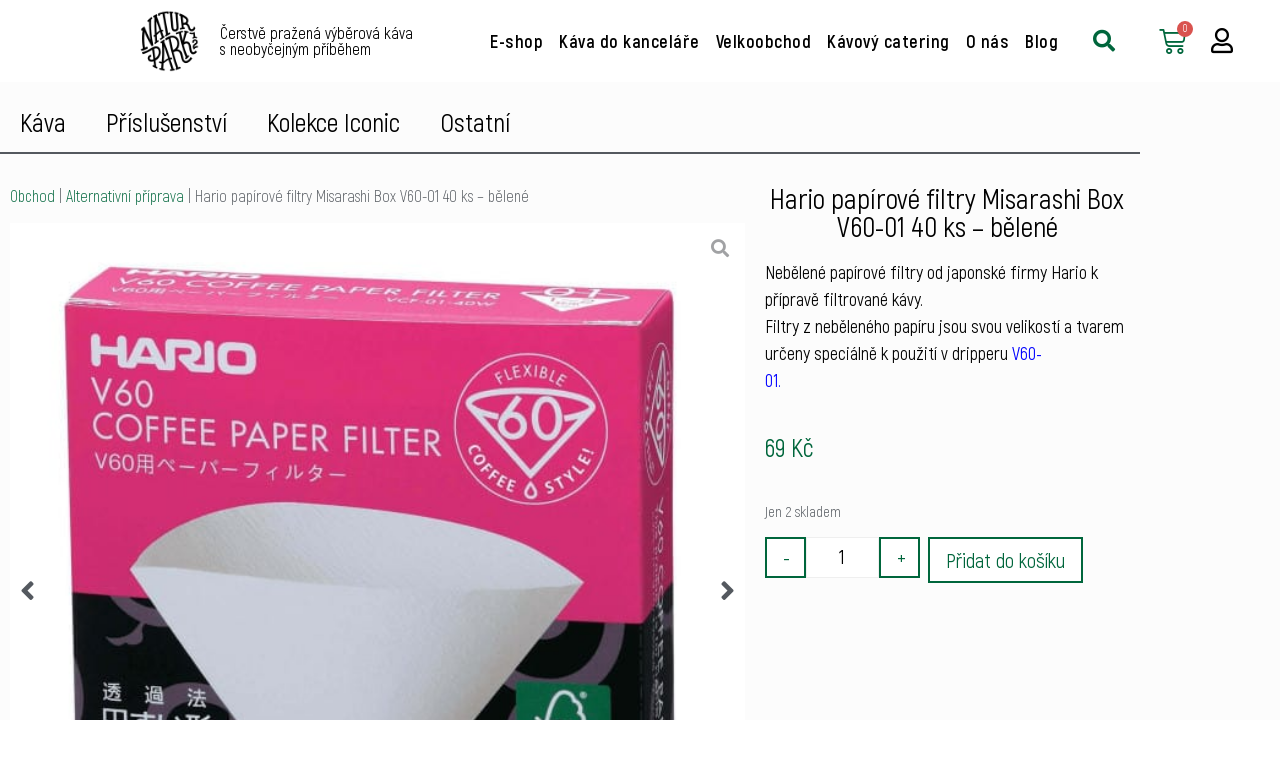

--- FILE ---
content_type: text/html; charset=UTF-8
request_url: https://www.naturpark12.cz/obchod/hario-papirove-filtry-misarashi-box-v60-01-40-ks/
body_size: 44365
content:
<!doctype html>
<html lang="cs" prefix="og: https://ogp.me/ns#">
<head>
	<meta charset="UTF-8">
	<meta name="viewport" content="width=device-width, initial-scale=1">
	<link rel="profile" href="https://gmpg.org/xfn/11">
	
<!-- Optimalizace pro vyhledávače podle Rank Math PRO - https://rankmath.com/ -->
<title>Hario papírové filtry Misarashi Box V60-01 40 ks - bělené - Naturpark12</title>
<meta name="description" content="Nebělené papírové filtry od japonské firmy Hario k přípravě filtrované kávy. Filtry z neběleného papíru jsou svou velikostí a tvarem určeny speciálně k použití v dripperu V60- 01."/>
<meta name="robots" content="follow, index, max-snippet:-1, max-video-preview:-1, max-image-preview:large"/>
<link rel="canonical" href="https://www.naturpark12.cz/obchod/hario-papirove-filtry-misarashi-box-v60-01-40-ks/" />
<meta property="og:locale" content="cs_CZ" />
<meta property="og:type" content="product" />
<meta property="og:title" content="Hario papírové filtry Misarashi Box V60-01 40 ks - bělené - Naturpark12" />
<meta property="og:description" content="Nebělené papírové filtry od japonské firmy Hario k přípravě filtrované kávy. Filtry z neběleného papíru jsou svou velikostí a tvarem určeny speciálně k použití v dripperu V60- 01." />
<meta property="og:url" content="https://www.naturpark12.cz/obchod/hario-papirove-filtry-misarashi-box-v60-01-40-ks/" />
<meta property="og:site_name" content="Naturpark12" />
<meta property="og:updated_time" content="2026-01-12T11:26:23+01:00" />
<meta property="og:image" content="https://www.naturpark12.cz/wp-content/uploads/2022/03/v60-01-40ks.jpg" />
<meta property="og:image:secure_url" content="https://www.naturpark12.cz/wp-content/uploads/2022/03/v60-01-40ks.jpg" />
<meta property="og:image:width" content="600" />
<meta property="og:image:height" content="600" />
<meta property="og:image:alt" content="Hario papírové filtry Misarashi Box V60-01&nbsp;40 ks &#8211; bělené" />
<meta property="og:image:type" content="image/jpeg" />
<meta property="product:price:amount" content="69" />
<meta property="product:price:currency" content="CZK" />
<meta property="product:availability" content="instock" />
<meta name="twitter:card" content="summary_large_image" />
<meta name="twitter:title" content="Hario papírové filtry Misarashi Box V60-01 40 ks - bělené - Naturpark12" />
<meta name="twitter:description" content="Nebělené papírové filtry od japonské firmy Hario k přípravě filtrované kávy. Filtry z neběleného papíru jsou svou velikostí a tvarem určeny speciálně k použití v dripperu V60- 01." />
<meta name="twitter:image" content="https://www.naturpark12.cz/wp-content/uploads/2022/03/v60-01-40ks.jpg" />
<meta name="twitter:label1" content="Cena" />
<meta name="twitter:data1" content="69&nbsp;&#075;&#269;" />
<meta name="twitter:label2" content="Dostupnost" />
<meta name="twitter:data2" content="Jen 2 skladem" />
<script type="application/ld+json" class="rank-math-schema-pro">{"@context":"https://schema.org","@graph":[{"@type":"Place","@id":"https://www.naturpark12.cz/#place","address":{"@type":"PostalAddress","streetAddress":"\u010ceskolipsk\u00e1 3897","addressLocality":"M\u011bln\u00edk","postalCode":"27601","addressCountry":"Czech Republic"}},{"@type":"Organization","@id":"https://www.naturpark12.cz/#organization","name":"Naturpark12","url":"https://www.naturpark12.cz/","sameAs":["https://www.facebook.com/naturpark12.cz/"],"email":"info@naturpark12.cz","address":{"@type":"PostalAddress","streetAddress":"\u010ceskolipsk\u00e1 3897","addressLocality":"M\u011bln\u00edk","postalCode":"27601","addressCountry":"Czech Republic"},"logo":{"@type":"ImageObject","@id":"https://www.naturpark12.cz/#logo","url":"https://www.naturpark12.cz/wp-content/uploads/2020/06/naturpark12_logo.png","contentUrl":"https://www.naturpark12.cz/wp-content/uploads/2020/06/naturpark12_logo.png","caption":"Naturpark12","inLanguage":"cs","width":"721","height":"721"},"contactPoint":[{"@type":"ContactPoint","telephone":"+420732552753","contactType":"customer support"}],"location":{"@id":"https://www.naturpark12.cz/#place"}},{"@type":"WebSite","@id":"https://www.naturpark12.cz/#website","url":"https://www.naturpark12.cz","name":"Naturpark12","publisher":{"@id":"https://www.naturpark12.cz/#organization"},"inLanguage":"cs"},{"@type":"ImageObject","@id":"https://www.naturpark12.cz/wp-content/uploads/2022/03/v60-01-40ks.jpg","url":"https://www.naturpark12.cz/wp-content/uploads/2022/03/v60-01-40ks.jpg","width":"600","height":"600","inLanguage":"cs"},{"@type":"BreadcrumbList","@id":"https://www.naturpark12.cz/obchod/hario-papirove-filtry-misarashi-box-v60-01-40-ks/#breadcrumb","itemListElement":[{"@type":"ListItem","position":"1","item":{"@id":"https://www.naturpark12.cz/obchod/","name":"Obchod"}},{"@type":"ListItem","position":"2","item":{"@id":"https://www.naturpark12.cz/prislusenstvi/alternativni-priprava/","name":"Alternativn\u00ed p\u0159\u00edprava"}},{"@type":"ListItem","position":"3","item":{"@id":"https://www.naturpark12.cz/obchod/hario-papirove-filtry-misarashi-box-v60-01-40-ks/","name":"Hario pap\u00edrov\u00e9 filtry Misarashi Box V60-01&nbsp;40 ks &#8211; b\u011blen\u00e9"}}]},{"@type":"ItemPage","@id":"https://www.naturpark12.cz/obchod/hario-papirove-filtry-misarashi-box-v60-01-40-ks/#webpage","url":"https://www.naturpark12.cz/obchod/hario-papirove-filtry-misarashi-box-v60-01-40-ks/","name":"Hario pap\u00edrov\u00e9 filtry Misarashi Box V60-01 40 ks - b\u011blen\u00e9 - Naturpark12","datePublished":"2022-01-12T12:14:38+01:00","dateModified":"2026-01-12T11:26:23+01:00","isPartOf":{"@id":"https://www.naturpark12.cz/#website"},"primaryImageOfPage":{"@id":"https://www.naturpark12.cz/wp-content/uploads/2022/03/v60-01-40ks.jpg"},"inLanguage":"cs","breadcrumb":{"@id":"https://www.naturpark12.cz/obchod/hario-papirove-filtry-misarashi-box-v60-01-40-ks/#breadcrumb"}},{"@type":"Product","name":"Hario pap\u00edrov\u00e9 filtry Misarashi Box V60-01 40 ks - b\u011blen\u00e9 - Naturpark12","description":"Neb\u011blen\u00e9 pap\u00edrov\u00e9 filtry od japonsk\u00e9 firmy Hario k p\u0159\u00edprav\u011b filtrovan\u00e9 k\u00e1vy. Filtry z neb\u011blen\u00e9ho pap\u00edru jsou svou velikost\u00ed a tvarem ur\u010deny speci\u00e1ln\u011b k pou\u017eit\u00ed v dripperu V60- 01.","category":"P\u0159\u00edslu\u0161enstv\u00ed &gt; Alternativn\u00ed p\u0159\u00edprava","mainEntityOfPage":{"@id":"https://www.naturpark12.cz/obchod/hario-papirove-filtry-misarashi-box-v60-01-40-ks/#webpage"},"weight":{"@type":"QuantitativeValue","unitCode":"KGM","value":"0.165"},"height":{"@type":"QuantitativeValue","unitCode":"CMT","value":"12"},"width":{"@type":"QuantitativeValue","unitCode":"CMT","value":"12"},"depth":{"@type":"QuantitativeValue","unitCode":"CMT","value":"3"},"image":[{"@type":"ImageObject","url":"https://www.naturpark12.cz/wp-content/uploads/2022/03/v60-01-40ks.jpg","height":"600","width":"600"},{"@type":"ImageObject","url":"https://www.naturpark12.cz/wp-content/uploads/2022/03/v60-01-40ks-2.jpg","height":"600","width":"600"}],"offers":{"@type":"Offer","price":"69","priceCurrency":"CZK","priceValidUntil":"2027-12-31","availability":"http://schema.org/InStock","itemCondition":"NewCondition","url":"https://www.naturpark12.cz/obchod/hario-papirove-filtry-misarashi-box-v60-01-40-ks/","seller":{"@type":"Organization","@id":"https://www.naturpark12.cz/","name":"Naturpark12","url":"https://www.naturpark12.cz","logo":"https://www.naturpark12.cz/wp-content/uploads/2020/06/naturpark12_logo.png"},"priceSpecification":{"price":"69","priceCurrency":"CZK","valueAddedTaxIncluded":"true"}},"@id":"https://www.naturpark12.cz/obchod/hario-papirove-filtry-misarashi-box-v60-01-40-ks/#richSnippet"}]}</script>
<!-- /Rank Math WordPress SEO plugin -->

<link rel="alternate" type="application/rss+xml" title="Naturpark12 &raquo; RSS zdroj" href="https://www.naturpark12.cz/feed/" />
<link rel="alternate" type="application/rss+xml" title="Naturpark12 &raquo; RSS komentářů" href="https://www.naturpark12.cz/comments/feed/" />
<link rel="alternate" title="oEmbed (JSON)" type="application/json+oembed" href="https://www.naturpark12.cz/wp-json/oembed/1.0/embed?url=https%3A%2F%2Fwww.naturpark12.cz%2Fobchod%2Fhario-papirove-filtry-misarashi-box-v60-01-40-ks%2F" />
<link rel="alternate" title="oEmbed (XML)" type="text/xml+oembed" href="https://www.naturpark12.cz/wp-json/oembed/1.0/embed?url=https%3A%2F%2Fwww.naturpark12.cz%2Fobchod%2Fhario-papirove-filtry-misarashi-box-v60-01-40-ks%2F&#038;format=xml" />
<style id='wp-img-auto-sizes-contain-inline-css'>
img:is([sizes=auto i],[sizes^="auto," i]){contain-intrinsic-size:3000px 1500px}
/*# sourceURL=wp-img-auto-sizes-contain-inline-css */
</style>
<link data-minify="1" rel='stylesheet' id='coderockz-woo-delivery-block-css' href='https://www.naturpark12.cz/wp-content/cache/min/1/wp-content/plugins/coderockz-woocommerce-delivery-date-time-pro/block/assets/css/frontend.css?ver=1768983552' media='all' />
<link data-minify="1" rel='stylesheet' id='jet-engine-wc-meta-boxes-css' href='https://www.naturpark12.cz/wp-content/cache/min/1/wp-content/plugins/jet-engine/includes/compatibility/packages/woocommerce/inc/assets/css/admin/meta-boxes.css?ver=1768983552' media='all' />
<link data-minify="1" rel='stylesheet' id='hello-elementor-theme-style-css' href='https://www.naturpark12.cz/wp-content/cache/min/1/wp-content/themes/hello-elementor/assets/css/theme.css?ver=1768983552' media='all' />
<link data-minify="1" rel='stylesheet' id='jet-menu-hello-css' href='https://www.naturpark12.cz/wp-content/cache/min/1/wp-content/plugins/jet-menu/integration/themes/hello-elementor/assets/css/style.css?ver=1768983552' media='all' />
<link data-minify="1" rel='stylesheet' id='swiper-css' href='https://www.naturpark12.cz/wp-content/cache/min/1/wp-content/plugins/elementor/assets/lib/swiper/v8/css/swiper.min.css?ver=1768983552' media='all' />
<link rel='stylesheet' id='e-swiper-css' href='https://www.naturpark12.cz/wp-content/plugins/elementor/assets/css/conditionals/e-swiper.min.css?ver=3.34.2' media='all' />
<link rel='stylesheet' id='elementor-icons-shared-0-css' href='https://www.naturpark12.cz/wp-content/plugins/elementor/assets/lib/font-awesome/css/fontawesome.min.css?ver=5.15.3' media='all' />
<link data-minify="1" rel='stylesheet' id='elementor-icons-fa-solid-css' href='https://www.naturpark12.cz/wp-content/cache/min/1/wp-content/plugins/elementor/assets/lib/font-awesome/css/solid.min.css?ver=1768983552' media='all' />
<style id='wp-emoji-styles-inline-css'>

	img.wp-smiley, img.emoji {
		display: inline !important;
		border: none !important;
		box-shadow: none !important;
		height: 1em !important;
		width: 1em !important;
		margin: 0 0.07em !important;
		vertical-align: -0.1em !important;
		background: none !important;
		padding: 0 !important;
	}
/*# sourceURL=wp-emoji-styles-inline-css */
</style>
<link rel='stylesheet' id='wp-block-library-css' href='https://www.naturpark12.cz/wp-includes/css/dist/block-library/style.min.css?ver=4aacee8d6c72470fb4ffecb6875d435b' media='all' />
<link data-minify="1" rel='stylesheet' id='jet-engine-frontend-css' href='https://www.naturpark12.cz/wp-content/cache/min/1/wp-content/plugins/jet-engine/assets/css/frontend.css?ver=1768983552' media='all' />
<link data-minify="1" rel='stylesheet' id='wc-blocks-style-css' href='https://www.naturpark12.cz/wp-content/cache/min/1/wp-content/plugins/woocommerce/assets/client/blocks/wc-blocks.css?ver=1768983552' media='all' />
<link data-minify="1" rel='stylesheet' id='wc-blocks-style-order-confirmation-shipping-address-css' href='https://www.naturpark12.cz/wp-content/cache/min/1/wp-content/plugins/woocommerce/assets/client/blocks/order-confirmation-shipping-address.css?ver=1768983552' media='all' />
<style id='global-styles-inline-css'>
:root{--wp--preset--aspect-ratio--square: 1;--wp--preset--aspect-ratio--4-3: 4/3;--wp--preset--aspect-ratio--3-4: 3/4;--wp--preset--aspect-ratio--3-2: 3/2;--wp--preset--aspect-ratio--2-3: 2/3;--wp--preset--aspect-ratio--16-9: 16/9;--wp--preset--aspect-ratio--9-16: 9/16;--wp--preset--color--black: #000000;--wp--preset--color--cyan-bluish-gray: #abb8c3;--wp--preset--color--white: #ffffff;--wp--preset--color--pale-pink: #f78da7;--wp--preset--color--vivid-red: #cf2e2e;--wp--preset--color--luminous-vivid-orange: #ff6900;--wp--preset--color--luminous-vivid-amber: #fcb900;--wp--preset--color--light-green-cyan: #7bdcb5;--wp--preset--color--vivid-green-cyan: #00d084;--wp--preset--color--pale-cyan-blue: #8ed1fc;--wp--preset--color--vivid-cyan-blue: #0693e3;--wp--preset--color--vivid-purple: #9b51e0;--wp--preset--gradient--vivid-cyan-blue-to-vivid-purple: linear-gradient(135deg,rgb(6,147,227) 0%,rgb(155,81,224) 100%);--wp--preset--gradient--light-green-cyan-to-vivid-green-cyan: linear-gradient(135deg,rgb(122,220,180) 0%,rgb(0,208,130) 100%);--wp--preset--gradient--luminous-vivid-amber-to-luminous-vivid-orange: linear-gradient(135deg,rgb(252,185,0) 0%,rgb(255,105,0) 100%);--wp--preset--gradient--luminous-vivid-orange-to-vivid-red: linear-gradient(135deg,rgb(255,105,0) 0%,rgb(207,46,46) 100%);--wp--preset--gradient--very-light-gray-to-cyan-bluish-gray: linear-gradient(135deg,rgb(238,238,238) 0%,rgb(169,184,195) 100%);--wp--preset--gradient--cool-to-warm-spectrum: linear-gradient(135deg,rgb(74,234,220) 0%,rgb(151,120,209) 20%,rgb(207,42,186) 40%,rgb(238,44,130) 60%,rgb(251,105,98) 80%,rgb(254,248,76) 100%);--wp--preset--gradient--blush-light-purple: linear-gradient(135deg,rgb(255,206,236) 0%,rgb(152,150,240) 100%);--wp--preset--gradient--blush-bordeaux: linear-gradient(135deg,rgb(254,205,165) 0%,rgb(254,45,45) 50%,rgb(107,0,62) 100%);--wp--preset--gradient--luminous-dusk: linear-gradient(135deg,rgb(255,203,112) 0%,rgb(199,81,192) 50%,rgb(65,88,208) 100%);--wp--preset--gradient--pale-ocean: linear-gradient(135deg,rgb(255,245,203) 0%,rgb(182,227,212) 50%,rgb(51,167,181) 100%);--wp--preset--gradient--electric-grass: linear-gradient(135deg,rgb(202,248,128) 0%,rgb(113,206,126) 100%);--wp--preset--gradient--midnight: linear-gradient(135deg,rgb(2,3,129) 0%,rgb(40,116,252) 100%);--wp--preset--font-size--small: 13px;--wp--preset--font-size--medium: 20px;--wp--preset--font-size--large: 36px;--wp--preset--font-size--x-large: 42px;--wp--preset--spacing--20: 0.44rem;--wp--preset--spacing--30: 0.67rem;--wp--preset--spacing--40: 1rem;--wp--preset--spacing--50: 1.5rem;--wp--preset--spacing--60: 2.25rem;--wp--preset--spacing--70: 3.38rem;--wp--preset--spacing--80: 5.06rem;--wp--preset--shadow--natural: 6px 6px 9px rgba(0, 0, 0, 0.2);--wp--preset--shadow--deep: 12px 12px 50px rgba(0, 0, 0, 0.4);--wp--preset--shadow--sharp: 6px 6px 0px rgba(0, 0, 0, 0.2);--wp--preset--shadow--outlined: 6px 6px 0px -3px rgb(255, 255, 255), 6px 6px rgb(0, 0, 0);--wp--preset--shadow--crisp: 6px 6px 0px rgb(0, 0, 0);}:root { --wp--style--global--content-size: 800px;--wp--style--global--wide-size: 1200px; }:where(body) { margin: 0; }.wp-site-blocks > .alignleft { float: left; margin-right: 2em; }.wp-site-blocks > .alignright { float: right; margin-left: 2em; }.wp-site-blocks > .aligncenter { justify-content: center; margin-left: auto; margin-right: auto; }:where(.wp-site-blocks) > * { margin-block-start: 24px; margin-block-end: 0; }:where(.wp-site-blocks) > :first-child { margin-block-start: 0; }:where(.wp-site-blocks) > :last-child { margin-block-end: 0; }:root { --wp--style--block-gap: 24px; }:root :where(.is-layout-flow) > :first-child{margin-block-start: 0;}:root :where(.is-layout-flow) > :last-child{margin-block-end: 0;}:root :where(.is-layout-flow) > *{margin-block-start: 24px;margin-block-end: 0;}:root :where(.is-layout-constrained) > :first-child{margin-block-start: 0;}:root :where(.is-layout-constrained) > :last-child{margin-block-end: 0;}:root :where(.is-layout-constrained) > *{margin-block-start: 24px;margin-block-end: 0;}:root :where(.is-layout-flex){gap: 24px;}:root :where(.is-layout-grid){gap: 24px;}.is-layout-flow > .alignleft{float: left;margin-inline-start: 0;margin-inline-end: 2em;}.is-layout-flow > .alignright{float: right;margin-inline-start: 2em;margin-inline-end: 0;}.is-layout-flow > .aligncenter{margin-left: auto !important;margin-right: auto !important;}.is-layout-constrained > .alignleft{float: left;margin-inline-start: 0;margin-inline-end: 2em;}.is-layout-constrained > .alignright{float: right;margin-inline-start: 2em;margin-inline-end: 0;}.is-layout-constrained > .aligncenter{margin-left: auto !important;margin-right: auto !important;}.is-layout-constrained > :where(:not(.alignleft):not(.alignright):not(.alignfull)){max-width: var(--wp--style--global--content-size);margin-left: auto !important;margin-right: auto !important;}.is-layout-constrained > .alignwide{max-width: var(--wp--style--global--wide-size);}body .is-layout-flex{display: flex;}.is-layout-flex{flex-wrap: wrap;align-items: center;}.is-layout-flex > :is(*, div){margin: 0;}body .is-layout-grid{display: grid;}.is-layout-grid > :is(*, div){margin: 0;}body{padding-top: 0px;padding-right: 0px;padding-bottom: 0px;padding-left: 0px;}a:where(:not(.wp-element-button)){text-decoration: underline;}:root :where(.wp-element-button, .wp-block-button__link){background-color: #32373c;border-width: 0;color: #fff;font-family: inherit;font-size: inherit;font-style: inherit;font-weight: inherit;letter-spacing: inherit;line-height: inherit;padding-top: calc(0.667em + 2px);padding-right: calc(1.333em + 2px);padding-bottom: calc(0.667em + 2px);padding-left: calc(1.333em + 2px);text-decoration: none;text-transform: inherit;}.has-black-color{color: var(--wp--preset--color--black) !important;}.has-cyan-bluish-gray-color{color: var(--wp--preset--color--cyan-bluish-gray) !important;}.has-white-color{color: var(--wp--preset--color--white) !important;}.has-pale-pink-color{color: var(--wp--preset--color--pale-pink) !important;}.has-vivid-red-color{color: var(--wp--preset--color--vivid-red) !important;}.has-luminous-vivid-orange-color{color: var(--wp--preset--color--luminous-vivid-orange) !important;}.has-luminous-vivid-amber-color{color: var(--wp--preset--color--luminous-vivid-amber) !important;}.has-light-green-cyan-color{color: var(--wp--preset--color--light-green-cyan) !important;}.has-vivid-green-cyan-color{color: var(--wp--preset--color--vivid-green-cyan) !important;}.has-pale-cyan-blue-color{color: var(--wp--preset--color--pale-cyan-blue) !important;}.has-vivid-cyan-blue-color{color: var(--wp--preset--color--vivid-cyan-blue) !important;}.has-vivid-purple-color{color: var(--wp--preset--color--vivid-purple) !important;}.has-black-background-color{background-color: var(--wp--preset--color--black) !important;}.has-cyan-bluish-gray-background-color{background-color: var(--wp--preset--color--cyan-bluish-gray) !important;}.has-white-background-color{background-color: var(--wp--preset--color--white) !important;}.has-pale-pink-background-color{background-color: var(--wp--preset--color--pale-pink) !important;}.has-vivid-red-background-color{background-color: var(--wp--preset--color--vivid-red) !important;}.has-luminous-vivid-orange-background-color{background-color: var(--wp--preset--color--luminous-vivid-orange) !important;}.has-luminous-vivid-amber-background-color{background-color: var(--wp--preset--color--luminous-vivid-amber) !important;}.has-light-green-cyan-background-color{background-color: var(--wp--preset--color--light-green-cyan) !important;}.has-vivid-green-cyan-background-color{background-color: var(--wp--preset--color--vivid-green-cyan) !important;}.has-pale-cyan-blue-background-color{background-color: var(--wp--preset--color--pale-cyan-blue) !important;}.has-vivid-cyan-blue-background-color{background-color: var(--wp--preset--color--vivid-cyan-blue) !important;}.has-vivid-purple-background-color{background-color: var(--wp--preset--color--vivid-purple) !important;}.has-black-border-color{border-color: var(--wp--preset--color--black) !important;}.has-cyan-bluish-gray-border-color{border-color: var(--wp--preset--color--cyan-bluish-gray) !important;}.has-white-border-color{border-color: var(--wp--preset--color--white) !important;}.has-pale-pink-border-color{border-color: var(--wp--preset--color--pale-pink) !important;}.has-vivid-red-border-color{border-color: var(--wp--preset--color--vivid-red) !important;}.has-luminous-vivid-orange-border-color{border-color: var(--wp--preset--color--luminous-vivid-orange) !important;}.has-luminous-vivid-amber-border-color{border-color: var(--wp--preset--color--luminous-vivid-amber) !important;}.has-light-green-cyan-border-color{border-color: var(--wp--preset--color--light-green-cyan) !important;}.has-vivid-green-cyan-border-color{border-color: var(--wp--preset--color--vivid-green-cyan) !important;}.has-pale-cyan-blue-border-color{border-color: var(--wp--preset--color--pale-cyan-blue) !important;}.has-vivid-cyan-blue-border-color{border-color: var(--wp--preset--color--vivid-cyan-blue) !important;}.has-vivid-purple-border-color{border-color: var(--wp--preset--color--vivid-purple) !important;}.has-vivid-cyan-blue-to-vivid-purple-gradient-background{background: var(--wp--preset--gradient--vivid-cyan-blue-to-vivid-purple) !important;}.has-light-green-cyan-to-vivid-green-cyan-gradient-background{background: var(--wp--preset--gradient--light-green-cyan-to-vivid-green-cyan) !important;}.has-luminous-vivid-amber-to-luminous-vivid-orange-gradient-background{background: var(--wp--preset--gradient--luminous-vivid-amber-to-luminous-vivid-orange) !important;}.has-luminous-vivid-orange-to-vivid-red-gradient-background{background: var(--wp--preset--gradient--luminous-vivid-orange-to-vivid-red) !important;}.has-very-light-gray-to-cyan-bluish-gray-gradient-background{background: var(--wp--preset--gradient--very-light-gray-to-cyan-bluish-gray) !important;}.has-cool-to-warm-spectrum-gradient-background{background: var(--wp--preset--gradient--cool-to-warm-spectrum) !important;}.has-blush-light-purple-gradient-background{background: var(--wp--preset--gradient--blush-light-purple) !important;}.has-blush-bordeaux-gradient-background{background: var(--wp--preset--gradient--blush-bordeaux) !important;}.has-luminous-dusk-gradient-background{background: var(--wp--preset--gradient--luminous-dusk) !important;}.has-pale-ocean-gradient-background{background: var(--wp--preset--gradient--pale-ocean) !important;}.has-electric-grass-gradient-background{background: var(--wp--preset--gradient--electric-grass) !important;}.has-midnight-gradient-background{background: var(--wp--preset--gradient--midnight) !important;}.has-small-font-size{font-size: var(--wp--preset--font-size--small) !important;}.has-medium-font-size{font-size: var(--wp--preset--font-size--medium) !important;}.has-large-font-size{font-size: var(--wp--preset--font-size--large) !important;}.has-x-large-font-size{font-size: var(--wp--preset--font-size--x-large) !important;}
:root :where(.wp-block-pullquote){font-size: 1.5em;line-height: 1.6;}
/*# sourceURL=global-styles-inline-css */
</style>
<link data-minify="1" rel='stylesheet' id='ToretFakturoid-draw-css-css' href='https://www.naturpark12.cz/wp-content/cache/min/1/wp-content/plugins/woo-fakturoid/vendor/toret/toret-library/src/assets/css/toret-draw.css?ver=1768983552' media='all' />
<link data-minify="1" rel='stylesheet' id='ToretFakturoid-form-css-css' href='https://www.naturpark12.cz/wp-content/cache/min/1/wp-content/plugins/woo-fakturoid/vendor/toret/toret-library/src/assets/css/toret-draw-form.css?ver=1768983552' media='all' />
<link rel='stylesheet' id='photoswipe-css' href='https://www.naturpark12.cz/wp-content/plugins/woocommerce/assets/css/photoswipe/photoswipe.min.css?ver=10.4.3' media='all' />
<link rel='stylesheet' id='photoswipe-default-skin-css' href='https://www.naturpark12.cz/wp-content/plugins/woocommerce/assets/css/photoswipe/default-skin/default-skin.min.css?ver=10.4.3' media='all' />
<link data-minify="1" rel='stylesheet' id='woocommerce-layout-css' href='https://www.naturpark12.cz/wp-content/cache/min/1/wp-content/plugins/woocommerce/assets/css/woocommerce-layout.css?ver=1768983552' media='all' />
<link data-minify="1" rel='stylesheet' id='woocommerce-smallscreen-css' href='https://www.naturpark12.cz/wp-content/cache/min/1/wp-content/plugins/woocommerce/assets/css/woocommerce-smallscreen.css?ver=1768983552' media='only screen and (max-width: 768px)' />
<link data-minify="1" rel='stylesheet' id='woocommerce-general-css' href='https://www.naturpark12.cz/wp-content/cache/min/1/wp-content/plugins/woocommerce/assets/css/woocommerce.css?ver=1768983552' media='all' />
<style id='woocommerce-inline-inline-css'>
.woocommerce form .form-row .required { visibility: visible; }
.woocommerce form .form-row .required { visibility: visible; }
/*# sourceURL=woocommerce-inline-inline-css */
</style>
<link data-minify="1" rel='stylesheet' id='select2-css' href='https://www.naturpark12.cz/wp-content/cache/min/1/wp-content/plugins/woocommerce/assets/css/select2.css?ver=1768983552' media='all' />
<link data-minify="1" rel='stylesheet' id='b2bking_main_style-css' href='https://www.naturpark12.cz/wp-content/cache/min/1/wp-content/plugins/b2bking/includes/assets/css/style.min.css?ver=1768983552' media='all' />
<link rel='stylesheet' id='dataTables-css' href='https://www.naturpark12.cz/wp-content/plugins/salesking/public/../includes/assets/lib/dataTables/jquery.dataTables.min.css?ver=4aacee8d6c72470fb4ffecb6875d435b' media='all' />
<link data-minify="1" rel='stylesheet' id='salesking_main_style-css' href='https://www.naturpark12.cz/wp-content/cache/min/1/wp-content/plugins/salesking/includes/assets/css/style.css?ver=1768983552' media='all' />
<link data-minify="1" rel='stylesheet' id='dashicons-css' href='https://www.naturpark12.cz/wp-content/cache/min/1/wp-includes/css/dashicons.min.css?ver=1768983552' media='all' />
<link data-minify="1" rel='stylesheet' id='cfvsw_swatches_product-css' href='https://www.naturpark12.cz/wp-content/cache/min/1/wp-content/plugins/variation-swatches-woo/assets/css/swatches.css?ver=1768984503' media='all' />
<style id='cfvsw_swatches_product-inline-css'>
.cfvsw-tooltip{background:#000000;color:#ffffff;} .cfvsw-tooltip:before{background:#000000;}:root {--cfvsw-swatches-font-size: 16px;--cfvsw-swatches-border-color: #000000;--cfvsw-swatches-border-color-hover: #00000080;--cfvsw-swatches-border-width: 1px;--cfvsw-swatches-tooltip-font-size: 12px;}
/*# sourceURL=cfvsw_swatches_product-inline-css */
</style>
<link data-minify="1" rel='stylesheet' id='hello-elementor-css' href='https://www.naturpark12.cz/wp-content/cache/min/1/wp-content/themes/hello-elementor/assets/css/reset.css?ver=1768983552' media='all' />
<link data-minify="1" rel='stylesheet' id='hello-elementor-header-footer-css' href='https://www.naturpark12.cz/wp-content/cache/min/1/wp-content/themes/hello-elementor/assets/css/header-footer.css?ver=1768983552' media='all' />
<link data-minify="1" rel='stylesheet' id='jet-menu-public-styles-css' href='https://www.naturpark12.cz/wp-content/cache/min/1/wp-content/plugins/jet-menu/assets/public/css/public.css?ver=1768983552' media='all' />
<link data-minify="1" rel='stylesheet' id='jet-woo-builder-css' href='https://www.naturpark12.cz/wp-content/cache/min/1/wp-content/plugins/jet-woo-builder/assets/css/frontend.css?ver=1768983552' media='all' />
<style id='jet-woo-builder-inline-css'>
@font-face {
				font-family: "WooCommerce";
				font-weight: normal;
				font-style: normal;
				src: url("https://www.naturpark12.cz/wp-content/plugins/woocommerce/assets/fonts/WooCommerce.eot");
				src: url("https://www.naturpark12.cz/wp-content/plugins/woocommerce/assets/fonts/WooCommerce.eot?#iefix") format("embedded-opentype"),
					 url("https://www.naturpark12.cz/wp-content/plugins/woocommerce/assets/fonts/WooCommerce.woff") format("woff"),
					 url("https://www.naturpark12.cz/wp-content/plugins/woocommerce/assets/fonts/WooCommerce.ttf") format("truetype"),
					 url("https://www.naturpark12.cz/wp-content/plugins/woocommerce/assets/fonts/WooCommerce.svg#WooCommerce") format("svg");
			}
/*# sourceURL=jet-woo-builder-inline-css */
</style>
<link data-minify="1" rel='stylesheet' id='jet-woo-builder-frontend-font-css' href='https://www.naturpark12.cz/wp-content/cache/min/1/wp-content/plugins/jet-woo-builder/assets/css/lib/jetwoobuilder-frontend-font/css/jetwoobuilder-frontend-font.css?ver=1768983552' media='all' />
<link rel='stylesheet' id='elementor-frontend-css' href='https://www.naturpark12.cz/wp-content/plugins/elementor/assets/css/frontend.min.css?ver=3.34.2' media='all' />
<link rel='stylesheet' id='widget-heading-css' href='https://www.naturpark12.cz/wp-content/plugins/elementor/assets/css/widget-heading.min.css?ver=3.34.2' media='all' />
<link rel='stylesheet' id='widget-nav-menu-css' href='https://www.naturpark12.cz/wp-content/plugins/elementor-pro/assets/css/widget-nav-menu.min.css?ver=3.34.1' media='all' />
<link rel='stylesheet' id='widget-woocommerce-menu-cart-css' href='https://www.naturpark12.cz/wp-content/plugins/elementor-pro/assets/css/widget-woocommerce-menu-cart.min.css?ver=3.34.1' media='all' />
<link rel='stylesheet' id='widget-image-css' href='https://www.naturpark12.cz/wp-content/plugins/elementor/assets/css/widget-image.min.css?ver=3.34.2' media='all' />
<link rel='stylesheet' id='widget-icon-list-css' href='https://www.naturpark12.cz/wp-content/plugins/elementor/assets/css/widget-icon-list.min.css?ver=3.34.2' media='all' />
<link rel='stylesheet' id='widget-form-css' href='https://www.naturpark12.cz/wp-content/plugins/elementor-pro/assets/css/widget-form.min.css?ver=3.34.1' media='all' />
<link rel='stylesheet' id='widget-social-icons-css' href='https://www.naturpark12.cz/wp-content/plugins/elementor/assets/css/widget-social-icons.min.css?ver=3.34.2' media='all' />
<link rel='stylesheet' id='e-apple-webkit-css' href='https://www.naturpark12.cz/wp-content/plugins/elementor/assets/css/conditionals/apple-webkit.min.css?ver=3.34.2' media='all' />
<link rel='stylesheet' id='mediaelement-css' href='https://www.naturpark12.cz/wp-includes/js/mediaelement/mediaelementplayer-legacy.min.css?ver=4.2.17' media='all' />
<link data-minify="1" rel='stylesheet' id='jet-gallery-frontend-css' href='https://www.naturpark12.cz/wp-content/cache/min/1/wp-content/plugins/jet-woo-product-gallery/assets/css/frontend.css?ver=1768985834' media='all' />
<link data-minify="1" rel='stylesheet' id='jet-gallery-widget-gallery-slider-css' href='https://www.naturpark12.cz/wp-content/cache/min/1/wp-content/plugins/jet-woo-product-gallery/assets/css/widgets/gallery-slider.css?ver=1768985834' media='all' />
<link rel='stylesheet' id='widget-woocommerce-product-price-css' href='https://www.naturpark12.cz/wp-content/plugins/elementor-pro/assets/css/widget-woocommerce-product-price.min.css?ver=3.34.1' media='all' />
<link rel='stylesheet' id='widget-woocommerce-product-add-to-cart-css' href='https://www.naturpark12.cz/wp-content/plugins/elementor-pro/assets/css/widget-woocommerce-product-add-to-cart.min.css?ver=3.34.1' media='all' />
<link rel='stylesheet' id='widget-divider-css' href='https://www.naturpark12.cz/wp-content/plugins/elementor/assets/css/widget-divider.min.css?ver=3.34.2' media='all' />
<link rel='stylesheet' id='jet-blocks-css' href='https://www.naturpark12.cz/wp-content/uploads/elementor/css/custom-jet-blocks.css?ver=1.3.22' media='all' />
<link data-minify="1" rel='stylesheet' id='elementor-icons-css' href='https://www.naturpark12.cz/wp-content/cache/min/1/wp-content/plugins/elementor/assets/lib/eicons/css/elementor-icons.min.css?ver=1768983552' media='all' />
<link rel='stylesheet' id='elementor-post-2911-css' href='https://www.naturpark12.cz/wp-content/uploads/elementor/css/post-2911.css?ver=1768983434' media='all' />
<link data-minify="1" rel='stylesheet' id='jet-blog-css' href='https://www.naturpark12.cz/wp-content/cache/min/1/wp-content/plugins/jet-blog/assets/css/jet-blog.css?ver=1768983552' media='all' />
<link data-minify="1" rel='stylesheet' id='font-awesome-5-all-css' href='https://www.naturpark12.cz/wp-content/cache/min/1/wp-content/plugins/elementor/assets/lib/font-awesome/css/all.min.css?ver=1768983552' media='all' />
<link rel='stylesheet' id='font-awesome-4-shim-css' href='https://www.naturpark12.cz/wp-content/plugins/elementor/assets/lib/font-awesome/css/v4-shims.min.css?ver=3.34.2' media='all' />
<link rel='stylesheet' id='elementor-post-7656-css' href='https://www.naturpark12.cz/wp-content/uploads/elementor/css/post-7656.css?ver=1768983434' media='all' />
<link rel='stylesheet' id='elementor-post-7698-css' href='https://www.naturpark12.cz/wp-content/uploads/elementor/css/post-7698.css?ver=1768983434' media='all' />
<link rel='stylesheet' id='elementor-post-8050-css' href='https://www.naturpark12.cz/wp-content/uploads/elementor/css/post-8050.css?ver=1768985834' media='all' />
<link data-minify="1" rel='stylesheet' id='wqpmb-style-css' href='https://www.naturpark12.cz/wp-content/cache/min/1/wp-content/plugins/wc-quantity-plus-minus-button/assets/css/style.css?ver=1768983552' media='all' />
<link rel='stylesheet' id='eael-general-css' href='https://www.naturpark12.cz/wp-content/plugins/essential-addons-for-elementor-lite/assets/front-end/css/view/general.min.css?ver=6.5.8' media='all' />
<link data-minify="1" rel='stylesheet' id='ecs-styles-css' href='https://www.naturpark12.cz/wp-content/cache/min/1/wp-content/plugins/ele-custom-skin/assets/css/ecs-style.css?ver=1768983552' media='all' />
<link rel='stylesheet' id='elementor-post-7730-css' href='https://www.naturpark12.cz/wp-content/uploads/elementor/css/post-7730.css?ver=1763988243' media='all' />
<link rel='stylesheet' id='elementor-post-7923-css' href='https://www.naturpark12.cz/wp-content/uploads/elementor/css/post-7923.css?ver=1645540414' media='all' />
<link rel='stylesheet' id='elementor-post-8946-css' href='https://www.naturpark12.cz/wp-content/uploads/elementor/css/post-8946.css?ver=1758203817' media='all' />
<link data-minify="1" rel='stylesheet' id='elementor-gf-local-roboto-css' href='https://www.naturpark12.cz/wp-content/cache/min/1/wp-content/uploads/elementor/google-fonts/css/roboto.css?ver=1768983552' media='all' />
<link data-minify="1" rel='stylesheet' id='elementor-gf-local-montserrat-css' href='https://www.naturpark12.cz/wp-content/cache/min/1/wp-content/uploads/elementor/google-fonts/css/montserrat.css?ver=1768983552' media='all' />
<link data-minify="1" rel='stylesheet' id='elementor-icons-fa-regular-css' href='https://www.naturpark12.cz/wp-content/cache/min/1/wp-content/plugins/elementor/assets/lib/font-awesome/css/regular.min.css?ver=1768983552' media='all' />
<link data-minify="1" rel='stylesheet' id='elementor-icons-fa-brands-css' href='https://www.naturpark12.cz/wp-content/cache/min/1/wp-content/plugins/elementor/assets/lib/font-awesome/css/brands.min.css?ver=1768983552' media='all' />
<script type="text/template" id="tmpl-variation-template">
	<div class="woocommerce-variation-description">{{{ data.variation.variation_description }}}</div>
	<div class="woocommerce-variation-price">{{{ data.variation.price_html }}}</div>
	<div class="woocommerce-variation-availability">{{{ data.variation.availability_html }}}</div>
</script>
<script type="text/template" id="tmpl-unavailable-variation-template">
	<p role="alert">Je nám líto, tento produkt není dostupný. Zvolte prosím jinou kombinaci.</p>
</script>
<script src="https://www.naturpark12.cz/wp-includes/js/dist/hooks.min.js?ver=dd5603f07f9220ed27f1" id="wp-hooks-js"></script>
<script src="https://www.naturpark12.cz/wp-includes/js/dist/i18n.min.js?ver=c26c3dc7bed366793375" id="wp-i18n-js"></script>
<script id="wp-i18n-js-after">
wp.i18n.setLocaleData( { 'text direction\u0004ltr': [ 'ltr' ] } );
//# sourceURL=wp-i18n-js-after
</script>
<script src="https://www.naturpark12.cz/wp-includes/js/jquery/jquery.min.js?ver=3.7.1" id="jquery-core-js"></script>
<script src="https://www.naturpark12.cz/wp-includes/js/jquery/jquery-migrate.min.js?ver=3.4.1" id="jquery-migrate-js"></script>
<script data-minify="1" src="https://www.naturpark12.cz/wp-content/cache/min/1/wp-content/plugins/add-coupon-by-link-for-woocommerce/public/js/add-coupon-by-link-woocommerce-public.js?ver=1768919889" id="add-coupon-by-link-woocommerce-js"></script>
<script src="https://www.naturpark12.cz/wp-content/plugins/woocommerce/assets/js/jquery-blockui/jquery.blockUI.min.js?ver=2.7.0-wc.10.4.3" id="wc-jquery-blockui-js" data-wp-strategy="defer"></script>
<script id="wc-add-to-cart-js-extra">
var wc_add_to_cart_params = {"ajax_url":"/wp-admin/admin-ajax.php","wc_ajax_url":"/?wc-ajax=%%endpoint%%","i18n_view_cart":"Zobrazit ko\u0161\u00edk","cart_url":"https://www.naturpark12.cz/kosik/","is_cart":"","cart_redirect_after_add":"no"};
//# sourceURL=wc-add-to-cart-js-extra
</script>
<script src="https://www.naturpark12.cz/wp-content/plugins/woocommerce/assets/js/frontend/add-to-cart.min.js?ver=10.4.3" id="wc-add-to-cart-js" defer data-wp-strategy="defer"></script>
<script src="https://www.naturpark12.cz/wp-content/plugins/woocommerce/assets/js/zoom/jquery.zoom.min.js?ver=1.7.21-wc.10.4.3" id="wc-zoom-js" defer data-wp-strategy="defer"></script>
<script src="https://www.naturpark12.cz/wp-content/plugins/woocommerce/assets/js/flexslider/jquery.flexslider.min.js?ver=2.7.2-wc.10.4.3" id="wc-flexslider-js" defer data-wp-strategy="defer"></script>
<script src="https://www.naturpark12.cz/wp-content/plugins/woocommerce/assets/js/photoswipe/photoswipe.min.js?ver=4.1.1-wc.10.4.3" id="wc-photoswipe-js" defer data-wp-strategy="defer"></script>
<script src="https://www.naturpark12.cz/wp-content/plugins/woocommerce/assets/js/photoswipe/photoswipe-ui-default.min.js?ver=4.1.1-wc.10.4.3" id="wc-photoswipe-ui-default-js" defer data-wp-strategy="defer"></script>
<script id="wc-single-product-js-extra">
var wc_single_product_params = {"i18n_required_rating_text":"Zvolte pros\u00edm hodnocen\u00ed","i18n_rating_options":["1 z 5 hv\u011bzdi\u010dek","2 ze 5 hv\u011bzdi\u010dek","3 ze 5 hv\u011bzdi\u010dek","4 ze 5 hv\u011bzdi\u010dek","5 z 5 hv\u011bzdi\u010dek"],"i18n_product_gallery_trigger_text":"Zobrazit galerii p\u0159es celou obrazovku","review_rating_required":"yes","flexslider":{"rtl":false,"animation":"slide","smoothHeight":true,"directionNav":false,"controlNav":"thumbnails","slideshow":false,"animationSpeed":500,"animationLoop":false,"allowOneSlide":false},"zoom_enabled":"1","zoom_options":[],"photoswipe_enabled":"1","photoswipe_options":{"shareEl":false,"closeOnScroll":false,"history":false,"hideAnimationDuration":0,"showAnimationDuration":0},"flexslider_enabled":"1"};
//# sourceURL=wc-single-product-js-extra
</script>
<script src="https://www.naturpark12.cz/wp-content/plugins/woocommerce/assets/js/frontend/single-product.min.js?ver=10.4.3" id="wc-single-product-js" defer data-wp-strategy="defer"></script>
<script src="https://www.naturpark12.cz/wp-content/plugins/woocommerce/assets/js/js-cookie/js.cookie.min.js?ver=2.1.4-wc.10.4.3" id="wc-js-cookie-js" defer data-wp-strategy="defer"></script>
<script id="woocommerce-js-extra">
var woocommerce_params = {"ajax_url":"/wp-admin/admin-ajax.php","wc_ajax_url":"/?wc-ajax=%%endpoint%%","i18n_password_show":"Zobrazit heslo","i18n_password_hide":"Skr\u00fdt heslo"};
//# sourceURL=woocommerce-js-extra
</script>
<script src="https://www.naturpark12.cz/wp-content/plugins/woocommerce/assets/js/frontend/woocommerce.min.js?ver=10.4.3" id="woocommerce-js" defer data-wp-strategy="defer"></script>
<script src="https://www.naturpark12.cz/wp-content/plugins/woocommerce/assets/js/selectWoo/selectWoo.full.min.js?ver=1.0.9-wc.10.4.3" id="selectWoo-js" defer data-wp-strategy="defer"></script>
<script id="wc-country-select-js-extra">
var wc_country_select_params = {"countries":"{\"SK\":[],\"CZ\":[]}","i18n_select_state_text":"Zvolte mo\u017enost\u2026","i18n_no_matches":"\u017d\u00e1dn\u00e9 v\u00fdsledky","i18n_ajax_error":"Na\u010d\u00edtan\u00ed selhalo","i18n_input_too_short_1":"Pros\u00edm vlo\u017ete 1 nebo v\u00edce znak\u016f","i18n_input_too_short_n":"Pros\u00edm vlo\u017ete %qty% nebo v\u00edce znak\u016f","i18n_input_too_long_1":"Pros\u00edm sma\u017ete 1 znak","i18n_input_too_long_n":"Pros\u00edm sma\u017ete %qty% znak\u016f","i18n_selection_too_long_1":"M\u016f\u017eete vybrat pouze 1 polo\u017eku","i18n_selection_too_long_n":"M\u016f\u017eete vybrat pouze %qty% polo\u017eek","i18n_load_more":"Na\u010d\u00edt\u00e1m dal\u0161\u00ed v\u00fdsledky\u2026","i18n_searching":"Hled\u00e1m\u2026"};
//# sourceURL=wc-country-select-js-extra
</script>
<script src="https://www.naturpark12.cz/wp-content/plugins/woocommerce/assets/js/frontend/country-select.min.js?ver=10.4.3" id="wc-country-select-js" defer data-wp-strategy="defer"></script>
<script id="zxcvbn-async-js-extra">
var _zxcvbnSettings = {"src":"https://www.naturpark12.cz/wp-includes/js/zxcvbn.min.js"};
//# sourceURL=zxcvbn-async-js-extra
</script>
<script src="https://www.naturpark12.cz/wp-includes/js/zxcvbn-async.min.js?ver=1.0" id="zxcvbn-async-js"></script>
<script id="password-strength-meter-js-extra">
var pwsL10n = {"unknown":"Nezn\u00e1m\u00e1 s\u00edla hesla","short":"P\u0159\u00edli\u0161 jednoduch\u00e9","bad":"Nedostate\u010dn\u00e9","good":"Pr\u016fm\u011brn\u00e9","strong":"Bezpe\u010dn\u00e9","mismatch":"Hesla nesouhlas\u00ed"};
//# sourceURL=password-strength-meter-js-extra
</script>
<script id="password-strength-meter-js-translations">
( function( domain, translations ) {
	var localeData = translations.locale_data[ domain ] || translations.locale_data.messages;
	localeData[""].domain = domain;
	wp.i18n.setLocaleData( localeData, domain );
} )( "default", {"translation-revision-date":"2025-11-18 09:53:53+0000","generator":"GlotPress\/4.0.3","domain":"messages","locale_data":{"messages":{"":{"domain":"messages","plural-forms":"nplurals=3; plural=(n == 1) ? 0 : ((n >= 2 && n <= 4) ? 1 : 2);","lang":"cs_CZ"},"%1$s is deprecated since version %2$s! Use %3$s instead. Please consider writing more inclusive code.":["Od verze %1$s je funkce %2$s zastaral\u00e1! M\u00edsto toho pou\u017eijte %3$s. Zva\u017ete zad\u00e1n\u00ed otev\u0159en\u011bj\u0161\u00ed k\u00f3du."]}},"comment":{"reference":"wp-admin\/js\/password-strength-meter.js"}} );
//# sourceURL=password-strength-meter-js-translations
</script>
<script src="https://www.naturpark12.cz/wp-admin/js/password-strength-meter.min.js?ver=4aacee8d6c72470fb4ffecb6875d435b" id="password-strength-meter-js"></script>
<script id="wc-password-strength-meter-js-extra">
var wc_password_strength_meter_params = {"min_password_strength":"3","stop_checkout":"","i18n_password_error":"Zadejte siln\u011bj\u0161\u00ed heslo.","i18n_password_hint":"N\u00e1pov\u011bda: Zvolen\u00e9 heslo by m\u011blo m\u00edt alespo\u0148 12 znak\u016f. Bezpe\u010dn\u011bj\u0161\u00ed heslo z\u00edsk\u00e1te kombinac\u00ed velk\u00fdch a mal\u00fdch p\u00edsmen, \u010d\u00edslic a symbol\u016f jako nap\u0159. ! \" ? $ % ^ & )."};
//# sourceURL=wc-password-strength-meter-js-extra
</script>
<script src="https://www.naturpark12.cz/wp-content/plugins/woocommerce/assets/js/frontend/password-strength-meter.min.js?ver=10.4.3" id="wc-password-strength-meter-js" defer data-wp-strategy="defer"></script>
<script src="https://www.naturpark12.cz/wp-includes/js/underscore.min.js?ver=1.13.7" id="underscore-js"></script>
<script id="wp-util-js-extra">
var _wpUtilSettings = {"ajax":{"url":"/wp-admin/admin-ajax.php"}};
//# sourceURL=wp-util-js-extra
</script>
<script src="https://www.naturpark12.cz/wp-includes/js/wp-util.min.js?ver=4aacee8d6c72470fb4ffecb6875d435b" id="wp-util-js"></script>
<script id="woo-comgate-plugin-script-js-extra">
var comgate_localize = {"ajaxurl":"https://www.naturpark12.cz/wp-admin/admin-ajax.php","paidok":"Platba prob\u011bhla \u00fasp\u011b\u0161n\u011b.","paidcancelled":"Platba byla zru\u0161ena.","paidpending":"Platba \u010dek\u00e1 na zpracov\u00e1n\u00ed.","paidauthorized":"Platba autorizov\u00e1na."};
//# sourceURL=woo-comgate-plugin-script-js-extra
</script>
<script data-minify="1" src="https://www.naturpark12.cz/wp-content/cache/min/1/wp-content/plugins/woo-comgate/public/assets/js/public.js?ver=1768919889" id="woo-comgate-plugin-script-js"></script>
<script src="https://www.naturpark12.cz/wp-content/plugins/elementor/assets/lib/font-awesome/js/v4-shims.min.js?ver=3.34.2" id="font-awesome-4-shim-js"></script>
<script id="ecs_ajax_load-js-extra">
var ecs_ajax_params = {"ajaxurl":"https://www.naturpark12.cz/wp-admin/admin-ajax.php","posts":"{\"page\":0,\"product\":\"hario-papirove-filtry-misarashi-box-v60-01-40-ks\",\"post_type\":\"product\",\"name\":\"hario-papirove-filtry-misarashi-box-v60-01-40-ks\",\"error\":\"\",\"m\":\"\",\"p\":0,\"post_parent\":\"\",\"subpost\":\"\",\"subpost_id\":\"\",\"attachment\":\"\",\"attachment_id\":0,\"pagename\":\"\",\"page_id\":0,\"second\":\"\",\"minute\":\"\",\"hour\":\"\",\"day\":0,\"monthnum\":0,\"year\":0,\"w\":0,\"category_name\":\"\",\"tag\":\"\",\"cat\":\"\",\"tag_id\":\"\",\"author\":\"\",\"author_name\":\"\",\"feed\":\"\",\"tb\":\"\",\"paged\":0,\"meta_key\":\"\",\"meta_value\":\"\",\"preview\":\"\",\"s\":\"\",\"sentence\":\"\",\"title\":\"\",\"fields\":\"all\",\"menu_order\":\"\",\"embed\":\"\",\"category__in\":[],\"category__not_in\":[],\"category__and\":[],\"post__in\":[],\"post__not_in\":[0,14687,14688],\"post_name__in\":[],\"tag__in\":[],\"tag__not_in\":[],\"tag__and\":[],\"tag_slug__in\":[],\"tag_slug__and\":[],\"post_parent__in\":[],\"post_parent__not_in\":[],\"author__in\":[],\"author__not_in\":[],\"search_columns\":[],\"ignore_sticky_posts\":false,\"suppress_filters\":false,\"cache_results\":true,\"update_post_term_cache\":true,\"update_menu_item_cache\":false,\"lazy_load_term_meta\":true,\"update_post_meta_cache\":true,\"posts_per_page\":2,\"nopaging\":false,\"comments_per_page\":\"50\",\"no_found_rows\":false,\"order\":\"DESC\"}"};
//# sourceURL=ecs_ajax_load-js-extra
</script>
<script data-minify="1" src="https://www.naturpark12.cz/wp-content/cache/min/1/wp-content/plugins/ele-custom-skin/assets/js/ecs_ajax_pagination.js?ver=1768919889" id="ecs_ajax_load-js"></script>
<script data-minify="1" src="https://www.naturpark12.cz/wp-content/cache/min/1/wp-content/plugins/ele-custom-skin/assets/js/ecs.js?ver=1768919889" id="ecs-script-js"></script>
<link rel="https://api.w.org/" href="https://www.naturpark12.cz/wp-json/" /><link rel="alternate" title="JSON" type="application/json" href="https://www.naturpark12.cz/wp-json/wp/v2/product/11685" /><link rel="EditURI" type="application/rsd+xml" title="RSD" href="https://www.naturpark12.cz/xmlrpc.php?rsd" />

<link rel='shortlink' href='https://www.naturpark12.cz/?p=11685' />

		<!-- GA Google Analytics @ https://m0n.co/ga -->
		<script>
			(function(i,s,o,g,r,a,m){i['GoogleAnalyticsObject']=r;i[r]=i[r]||function(){
			(i[r].q=i[r].q||[]).push(arguments)},i[r].l=1*new Date();a=s.createElement(o),
			m=s.getElementsByTagName(o)[0];a.async=1;a.src=g;m.parentNode.insertBefore(a,m)
			})(window,document,'script','https://www.google-analytics.com/analytics.js','ga');
			ga('create', 'UA-117323660-6', 'auto');
			ga('send', 'pageview');
		</script>

	<meta property="pplcz:cart" content="1" >
		<style type="text/css">
			.b2bking_myaccount_individual_offer_bottom_line_add button.b2bking_myaccount_individual_offer_bottom_line_button, #b2bking_myaccount_conversations_container_top button, button.b2bking_myaccount_start_conversation_button, .b2bking_myaccount_conversation_endpoint_button, button.b2bking_bulkorder_form_container_bottom_add_button, button.b2bking_subaccounts_container_top_button, button.b2bking_subaccounts_new_account_container_content_bottom_button, button.b2bking_subaccounts_edit_account_container_content_bottom_button, button#b2bking_purchase_list_new_button, button.b2bking_purchase_lists_view_list, button#b2bking_reimburse_amount_button, button#b2bking_redeem_amount_button, #b2bking_return_agent{
				background: #000000;
			}

			.b2bking_has_color{
				background: #000000!important;
				background-color: #000000!important;
			}
			table.b2bking_tiered_price_table tbody td.b2bking_has_color{
				background: #000000!important;
				background-color: #000000!important;
			}

			.b2bking_myaccount_individual_offer_bottom_line_add button:hover.b2bking_myaccount_individual_offer_bottom_line_button, #b2bking_myaccount_conversations_container_top button:hover, button:hover.b2bking_myaccount_start_conversation_button, .b2bking_myaccount_conversation_endpoint_button, button:hover.b2bking_bulkorder_form_container_bottom_add_button, button:hover.b2bking_subaccounts_container_top_button, button:hover.b2bking_subaccounts_new_account_container_content_bottom_button, button:hover.b2bking_subaccounts_edit_account_container_content_bottom_button, button:hover#b2bking_purchase_list_new_button, button:hover.b2bking_purchase_lists_view_list, .b2bking_myaccount_conversation_endpoint_button:hover, button#b2bking_reimburse_amount_button:hover, #b2bking_return_agent:hover{
				background: #545454;
			}

			table#b2bking_purchase_lists_table thead tr th {
			    background: #353042;
			    color: white;
			}
			.b2bking_purchase_lists_view_list {
			    background: #b1b1b1 !important;
			}
			#b2bking_purchase_list_new_button {
			    background: #353042 !important;
			}
			.b2bking_purchase_lists_view_list:hover, #b2bking_purchase_list_new_button:hover{
				filter: brightness(85%);
				filter: contrast(135%);
			}
			
		</style>

		<meta name="description" content="Nebělené papírové filtry od japonské firmy Hario k přípravě filtrované kávy.
Filtry z neběleného papíru jsou svou velikostí a tvarem určeny speciálně k použití v dripperu V60-
01.">
	<noscript><style>.woocommerce-product-gallery{ opacity: 1 !important; }</style></noscript>
	<meta name="generator" content="Elementor 3.34.2; features: additional_custom_breakpoints; settings: css_print_method-external, google_font-enabled, font_display-auto">
<style type="text/css">.ayudawp-prefix { display: none !important; }</style>
			<style>
				.e-con.e-parent:nth-of-type(n+4):not(.e-lazyloaded):not(.e-no-lazyload),
				.e-con.e-parent:nth-of-type(n+4):not(.e-lazyloaded):not(.e-no-lazyload) * {
					background-image: none !important;
				}
				@media screen and (max-height: 1024px) {
					.e-con.e-parent:nth-of-type(n+3):not(.e-lazyloaded):not(.e-no-lazyload),
					.e-con.e-parent:nth-of-type(n+3):not(.e-lazyloaded):not(.e-no-lazyload) * {
						background-image: none !important;
					}
				}
				@media screen and (max-height: 640px) {
					.e-con.e-parent:nth-of-type(n+2):not(.e-lazyloaded):not(.e-no-lazyload),
					.e-con.e-parent:nth-of-type(n+2):not(.e-lazyloaded):not(.e-no-lazyload) * {
						background-image: none !important;
					}
				}
			</style>
			<link rel="icon" href="https://www.naturpark12.cz/wp-content/uploads/2020/06/cropped-naturpark12_logo-32x32.png" sizes="32x32" />
<link rel="icon" href="https://www.naturpark12.cz/wp-content/uploads/2020/06/cropped-naturpark12_logo-192x192.png" sizes="192x192" />
<link rel="apple-touch-icon" href="https://www.naturpark12.cz/wp-content/uploads/2020/06/cropped-naturpark12_logo-180x180.png" />
<meta name="msapplication-TileImage" content="https://www.naturpark12.cz/wp-content/uploads/2020/06/cropped-naturpark12_logo-270x270.png" />
		<style id="wp-custom-css">
			.elementor-post__excerpt p:after {
content: "...";
}		</style>
		<meta name="generator" content="WP Rocket 3.20.3" data-wpr-features="wpr_minify_js wpr_minify_css wpr_desktop" /></head>
<body class="wp-singular product-template-default single single-product postid-11685 wp-custom-logo wp-embed-responsive wp-theme-hello-elementor theme-hello-elementor woocommerce woocommerce-page woocommerce-no-js b2bking_pro_version_v5.4.70 b2bking_logged_out salesking_not_agent salesking_not_shopping_as_customer cfvsw-label-none cfvsw-product-page hello-elementor-default jet-mega-menu-location elementor-default elementor-template-full-width elementor-kit-2911 elementor-page-8050">


<a class="skip-link screen-reader-text" href="#content">Přejít k obsahu</a>

		<header data-rocket-location-hash="9529e759ee74dd8349d72833c3259ec4" data-elementor-type="header" data-elementor-id="7656" class="elementor elementor-7656 elementor-location-header" data-elementor-post-type="elementor_library">
					<section data-rocket-location-hash="95897ca3861f92f269a9f803b3eb915c" data-particle_enable="false" data-particle-mobile-disabled="false" class="elementor-section elementor-top-section elementor-element elementor-element-748e94a elementor-section-full_width elementor-section-height-default elementor-section-height-default" data-id="748e94a" data-element_type="section">
						<div data-rocket-location-hash="82f6c6a00e9a86a2eaa3cc6e8d136714" class="elementor-container elementor-column-gap-default">
					<div class="elementor-column elementor-col-16 elementor-top-column elementor-element elementor-element-82c861b elementor-hidden-tablet elementor-hidden-mobile" data-id="82c861b" data-element_type="column">
			<div class="elementor-widget-wrap">
							</div>
		</div>
				<div class="elementor-column elementor-col-16 elementor-top-column elementor-element elementor-element-a87f66e" data-id="a87f66e" data-element_type="column">
			<div class="elementor-widget-wrap elementor-element-populated">
						<div class="elementor-element elementor-element-b8d6ec1 elementor-widget elementor-widget-heading" data-id="b8d6ec1" data-element_type="widget" data-widget_type="heading.default">
					<div class="elementor-heading-title elementor-size-default">Čerstvě pražená výběrová káva<br>
s neobyčejným příběhem</div>				</div>
					</div>
		</div>
				<div class="elementor-column elementor-col-16 elementor-top-column elementor-element elementor-element-d317928" data-id="d317928" data-element_type="column">
			<div class="elementor-widget-wrap elementor-element-populated">
						<div class="elementor-element elementor-element-3e98fa0 elementor-nav-menu--stretch elementor-nav-menu__text-align-center elementor-nav-menu--dropdown-tablet elementor-nav-menu--toggle elementor-nav-menu--burger elementor-widget elementor-widget-nav-menu" data-id="3e98fa0" data-element_type="widget" data-settings="{&quot;full_width&quot;:&quot;stretch&quot;,&quot;layout&quot;:&quot;horizontal&quot;,&quot;submenu_icon&quot;:{&quot;value&quot;:&quot;&lt;i class=\&quot;fas fa-caret-down\&quot; aria-hidden=\&quot;true\&quot;&gt;&lt;\/i&gt;&quot;,&quot;library&quot;:&quot;fa-solid&quot;},&quot;toggle&quot;:&quot;burger&quot;}" data-widget_type="nav-menu.default">
								<nav aria-label="Menu" class="elementor-nav-menu--main elementor-nav-menu__container elementor-nav-menu--layout-horizontal e--pointer-underline e--animation-fade">
				<ul id="menu-1-3e98fa0" class="elementor-nav-menu"><li class="menu-item menu-item-type-post_type menu-item-object-page current_page_parent menu-item-8420"><a href="https://www.naturpark12.cz/obchod/" class="elementor-item">E-shop</a></li>
<li class="menu-item menu-item-type-post_type menu-item-object-page menu-item-7668"><a href="https://www.naturpark12.cz/kava-do-kancelare/" class="elementor-item">Káva do kanceláře</a></li>
<li class="menu-item menu-item-type-post_type menu-item-object-page menu-item-7667"><a href="https://www.naturpark12.cz/velkoobchod/" class="elementor-item">Velkoobchod</a></li>
<li class="menu-item menu-item-type-post_type menu-item-object-page menu-item-7666"><a href="https://www.naturpark12.cz/kavovy-catering/" class="elementor-item">Kávový catering</a></li>
<li class="menu-item menu-item-type-post_type menu-item-object-page menu-item-13617"><a href="https://www.naturpark12.cz/o-nas/" class="elementor-item">O nás</a></li>
<li class="menu-item menu-item-type-post_type menu-item-object-page menu-item-52"><a href="https://www.naturpark12.cz/blog/" class="elementor-item">Blog</a></li>
</ul>			</nav>
					<div class="elementor-menu-toggle" role="button" tabindex="0" aria-label="Menu Toggle" aria-expanded="false">
			<i aria-hidden="true" role="presentation" class="elementor-menu-toggle__icon--open eicon-menu-bar"></i><i aria-hidden="true" role="presentation" class="elementor-menu-toggle__icon--close eicon-close"></i>		</div>
					<nav class="elementor-nav-menu--dropdown elementor-nav-menu__container" aria-hidden="true">
				<ul id="menu-2-3e98fa0" class="elementor-nav-menu"><li class="menu-item menu-item-type-post_type menu-item-object-page current_page_parent menu-item-8420"><a href="https://www.naturpark12.cz/obchod/" class="elementor-item" tabindex="-1">E-shop</a></li>
<li class="menu-item menu-item-type-post_type menu-item-object-page menu-item-7668"><a href="https://www.naturpark12.cz/kava-do-kancelare/" class="elementor-item" tabindex="-1">Káva do kanceláře</a></li>
<li class="menu-item menu-item-type-post_type menu-item-object-page menu-item-7667"><a href="https://www.naturpark12.cz/velkoobchod/" class="elementor-item" tabindex="-1">Velkoobchod</a></li>
<li class="menu-item menu-item-type-post_type menu-item-object-page menu-item-7666"><a href="https://www.naturpark12.cz/kavovy-catering/" class="elementor-item" tabindex="-1">Kávový catering</a></li>
<li class="menu-item menu-item-type-post_type menu-item-object-page menu-item-13617"><a href="https://www.naturpark12.cz/o-nas/" class="elementor-item" tabindex="-1">O nás</a></li>
<li class="menu-item menu-item-type-post_type menu-item-object-page menu-item-52"><a href="https://www.naturpark12.cz/blog/" class="elementor-item" tabindex="-1">Blog</a></li>
</ul>			</nav>
						</div>
					</div>
		</div>
				<div class="elementor-column elementor-col-16 elementor-top-column elementor-element elementor-element-0369a18" data-id="0369a18" data-element_type="column">
			<div class="elementor-widget-wrap elementor-element-populated">
						<div class="elementor-element elementor-element-af1934d elementor-widget__width-auto toggle-icon--cart-medium elementor-menu-cart--items-indicator-bubble elementor-menu-cart--cart-type-side-cart elementor-menu-cart--show-remove-button-yes elementor-widget elementor-widget-woocommerce-menu-cart" data-id="af1934d" data-element_type="widget" data-settings="{&quot;automatically_open_cart&quot;:&quot;yes&quot;,&quot;cart_type&quot;:&quot;side-cart&quot;,&quot;open_cart&quot;:&quot;click&quot;}" data-widget_type="woocommerce-menu-cart.default">
							<div class="elementor-menu-cart__wrapper">
							<div class="elementor-menu-cart__toggle_wrapper">
					<div class="elementor-menu-cart__container elementor-lightbox" aria-hidden="true">
						<div class="elementor-menu-cart__main" aria-hidden="true">
									<div class="elementor-menu-cart__close-button">
					</div>
									<div class="widget_shopping_cart_content">
															</div>
						</div>
					</div>
							<div class="elementor-menu-cart__toggle elementor-button-wrapper">
			<a id="elementor-menu-cart__toggle_button" href="#" class="elementor-menu-cart__toggle_button elementor-button elementor-size-sm" aria-expanded="false">
				<span class="elementor-button-text"><span class="woocommerce-Price-amount amount"><bdi>0&nbsp;<span class="woocommerce-Price-currencySymbol">&#75;&#269;</span></bdi></span></span>
				<span class="elementor-button-icon">
					<span class="elementor-button-icon-qty" data-counter="0">0</span>
					<i class="eicon-cart-medium"></i>					<span class="elementor-screen-only">Cart</span>
				</span>
			</a>
		</div>
						</div>
					</div> <!-- close elementor-menu-cart__wrapper -->
						</div>
				<div class="elementor-element elementor-element-65432b7 elementor-widget__width-auto elementor-view-default elementor-widget elementor-widget-icon" data-id="65432b7" data-element_type="widget" data-widget_type="icon.default">
							<div class="elementor-icon-wrapper">
			<a class="elementor-icon" href="/muj-ucet/">
			<i aria-hidden="true" class="far fa-user"></i>			</a>
		</div>
						</div>
					</div>
		</div>
				<div class="elementor-column elementor-col-16 elementor-top-column elementor-element elementor-element-12ab7dc" data-id="12ab7dc" data-element_type="column">
			<div class="elementor-widget-wrap elementor-element-populated">
						<div class="elementor-element elementor-element-b579c8c elementor-widget elementor-widget-theme-site-logo elementor-widget-image" data-id="b579c8c" data-element_type="widget" data-widget_type="theme-site-logo.default">
											<a href="https://www.naturpark12.cz">
			<img src="https://www.naturpark12.cz/wp-content/uploads/2020/09/naturpark-logo-male.png" title="naturpark logo male" alt="naturpark logo male" loading="lazy" />				</a>
											</div>
					</div>
		</div>
				<div class="elementor-column elementor-col-16 elementor-top-column elementor-element elementor-element-5747392 elementor-hidden-mobile" data-id="5747392" data-element_type="column">
			<div class="elementor-widget-wrap elementor-element-populated">
						<div class="elementor-element elementor-element-22c0373 elementor-widget elementor-widget-jet-search" data-id="22c0373" data-element_type="widget" data-widget_type="jet-search.default">
				<div class="elementor-widget-container">
					<div class="elementor-jet-search jet-blocks"><div class="jet-search"><div class="jet-search__popup jet-search__popup--full-screen jet-search__popup--move-up-effect">
	<div class="jet-search__popup-content"><form role="search" method="get" class="jet-search__form" action="https://www.naturpark12.cz/">
	<label class="jet-search__label">
		<span class="screen-reader-text">hledaný výraz &hellip;</span>
		<input type="search" class="jet-search__field"  placeholder="hledaný výraz &hellip;" value="" name="s" aria-label="hledaný výraz &hellip;" />
	</label>
		<button type="submit" class="jet-search__submit" aria-label="VYHLEDAT"><span class="jet-search__submit-icon jet-blocks-icon"><i aria-hidden="true" class="fas fa-search"></i></span><div class="jet-search__submit-label">VYHLEDAT</div></button>
			</form><button type="button" class="jet-search__popup-close" aria-label="hledaný výraz &hellip;"><span class="jet-search__popup-close-icon jet-blocks-icon"><i aria-hidden="true" class="fas fa-times"></i></span></button></div>
</div>
<div class="jet-search__popup-trigger-container">
	<button type="button" class="jet-search__popup-trigger" title="hledaný výraz &hellip;"><span class="jet-search__popup-trigger-icon jet-blocks-icon"><i aria-hidden="true" class="fas fa-search"></i></span></button>
</div></div></div>				</div>
				</div>
					</div>
		</div>
					</div>
		</section>
				</header>
		<div data-rocket-location-hash="75287e7e6040a2ecde1f6060cdb57c72" class="woocommerce-notices-wrapper"></div>		<div data-rocket-location-hash="3054611b08f7d69fe3c943a6143c0028" data-elementor-type="product" data-elementor-id="8050" class="elementor elementor-8050 elementor-location-single post-11685 product type-product status-publish has-post-thumbnail product_cat-alternativni-priprava product_tag-cross-sale-filtr first instock taxable shipping-taxable purchasable product-type-simple product" data-elementor-post-type="elementor_library">
					<section data-particle_enable="false" data-particle-mobile-disabled="false" class="elementor-section elementor-top-section elementor-element elementor-element-05e4325 elementor-section-boxed elementor-section-height-default elementor-section-height-default" data-id="05e4325" data-element_type="section" data-settings="{&quot;background_background&quot;:&quot;classic&quot;}">
						<div data-rocket-location-hash="d980f33cebda42b9db2d1a70c42a55aa" class="elementor-container elementor-column-gap-default">
					<div class="elementor-column elementor-col-100 elementor-top-column elementor-element elementor-element-f16f968" data-id="f16f968" data-element_type="column">
			<div class="elementor-widget-wrap elementor-element-populated">
						<div class="elementor-element elementor-element-46f6bd6 elementor-nav-menu--dropdown-none elementor-nav-menu__align-start elementor-widget elementor-widget-nav-menu" data-id="46f6bd6" data-element_type="widget" data-settings="{&quot;layout&quot;:&quot;horizontal&quot;,&quot;submenu_icon&quot;:{&quot;value&quot;:&quot;&lt;i class=\&quot;fas fa-caret-down\&quot; aria-hidden=\&quot;true\&quot;&gt;&lt;\/i&gt;&quot;,&quot;library&quot;:&quot;fa-solid&quot;}}" data-widget_type="nav-menu.default">
								<nav aria-label="Menu" class="elementor-nav-menu--main elementor-nav-menu__container elementor-nav-menu--layout-horizontal e--pointer-underline e--animation-fade">
				<ul id="menu-1-46f6bd6" class="elementor-nav-menu"><li class="menu-item menu-item-type-post_type menu-item-object-page current_page_parent menu-item-8421"><a href="https://www.naturpark12.cz/obchod/" class="elementor-item">Káva</a></li>
<li class="menu-item menu-item-type-custom menu-item-object-custom menu-item-7789"><a href="/prislusenstvi/" class="elementor-item">Příslušenství</a></li>
<li class="menu-item menu-item-type-custom menu-item-object-custom menu-item-7790"><a href="/iconic/" class="elementor-item">Kolekce Iconic</a></li>
<li class="menu-item menu-item-type-custom menu-item-object-custom menu-item-7791"><a href="/ostatni/" class="elementor-item">Ostatní</a></li>
</ul>			</nav>
						<nav class="elementor-nav-menu--dropdown elementor-nav-menu__container" aria-hidden="true">
				<ul id="menu-2-46f6bd6" class="elementor-nav-menu"><li class="menu-item menu-item-type-post_type menu-item-object-page current_page_parent menu-item-8421"><a href="https://www.naturpark12.cz/obchod/" class="elementor-item" tabindex="-1">Káva</a></li>
<li class="menu-item menu-item-type-custom menu-item-object-custom menu-item-7789"><a href="/prislusenstvi/" class="elementor-item" tabindex="-1">Příslušenství</a></li>
<li class="menu-item menu-item-type-custom menu-item-object-custom menu-item-7790"><a href="/iconic/" class="elementor-item" tabindex="-1">Kolekce Iconic</a></li>
<li class="menu-item menu-item-type-custom menu-item-object-custom menu-item-7791"><a href="/ostatni/" class="elementor-item" tabindex="-1">Ostatní</a></li>
</ul>			</nav>
						</div>
					</div>
		</div>
					</div>
		</section>
				<section data-particle_enable="false" data-particle-mobile-disabled="false" class="elementor-section elementor-top-section elementor-element elementor-element-38daead elementor-section-boxed elementor-section-height-default elementor-section-height-default" data-id="38daead" data-element_type="section" data-settings="{&quot;background_background&quot;:&quot;classic&quot;}">
						<div data-rocket-location-hash="97c4beeda535457bbe628aa457eec642" class="elementor-container elementor-column-gap-default">
					<div class="elementor-column elementor-col-50 elementor-top-column elementor-element elementor-element-8c816ec" data-id="8c816ec" data-element_type="column">
			<div class="elementor-widget-wrap elementor-element-populated">
						<div class="elementor-element elementor-element-05e9556 elementor-widget elementor-widget-shortcode" data-id="05e9556" data-element_type="widget" data-widget_type="shortcode.default">
							<div class="elementor-shortcode"><nav aria-label="breadcrumbs" class="rank-math-breadcrumb"><p><a href="https://www.naturpark12.cz/obchod/">Obchod</a><span class="separator"> | </span><a href="https://www.naturpark12.cz/prislusenstvi/alternativni-priprava/">Alternativní příprava</a><span class="separator"> | </span><span class="last">Hario papírové filtry Misarashi Box V60-01&nbsp;40 ks &#8211; bělené</span></p></nav></div>
						</div>
				<div class="elementor-element elementor-element-9931eb7 jet-woo-product-gallery__trigger--top-right elementor-widget elementor-widget-jet-woo-product-gallery-slider" data-id="9931eb7" data-element_type="widget" data-settings="{&quot;pagination_thumbnails_columns_mobile&quot;:&quot;2&quot;,&quot;pagination_thumbnails_space_between_mobile&quot;:6,&quot;pagination_thumbnails_columns&quot;:4,&quot;pagination_thumbnails_space_between&quot;:10}" data-widget_type="jet-woo-product-gallery-slider.default">
				<div class="elementor-widget-container">
					<div class="jet-woo-product-gallery" data-gallery-settings="{&quot;enableGallery&quot;:true,&quot;enableZoom&quot;:false,&quot;zoomMagnify&quot;:1,&quot;caption&quot;:true,&quot;zoom&quot;:true,&quot;fullscreen&quot;:true,&quot;share&quot;:true,&quot;counter&quot;:true,&quot;arrows&quot;:true,&quot;hasVideo&quot;:false,&quot;videoType&quot;:&quot;youtube&quot;,&quot;videoIn&quot;:&quot;content&quot;,&quot;videoAutoplay&quot;:false,&quot;videoLoop&quot;:false,&quot;videoFirst&quot;:false}"><div class="jet-woo-product-gallery__content " data-featured-image="1">
	<div class="jet-woo-swiper jet-woo-swiper-horizontal jet-gallery-swiper-horizontal-pos-bottom">
		<div class="jet-gallery-swiper-slider">
			<div class="jet-woo-product-gallery-slider swiper-container"
				data-swiper-settings="{&quot;autoHeight&quot;:false,&quot;centeredSlides&quot;:false,&quot;direction&quot;:&quot;horizontal&quot;,&quot;effect&quot;:&quot;slide&quot;,&quot;longSwipesRatio&quot;:0.80000000000000004,&quot;showNavigation&quot;:true,&quot;showPagination&quot;:true,&quot;loop&quot;:false,&quot;paginationControllerType&quot;:&quot;bullets&quot;,&quot;paginationType&quot;:&quot;thumbnails&quot;,&quot;dynamicBullets&quot;:false}" data-swiper-thumb-settings="{&quot;direction&quot;:&quot;horizontal&quot;,&quot;showNavigation&quot;:false,&quot;breakpoints&quot;:{&quot;0&quot;:{&quot;slidesPerView&quot;:&quot;2&quot;,&quot;spaceBetween&quot;:6},&quot;768&quot;:{&quot;slidesPerView&quot;:&quot;&quot;,&quot;spaceBetween&quot;:&quot;&quot;},&quot;1025&quot;:{&quot;slidesPerView&quot;:4,&quot;spaceBetween&quot;:10}}}" dir="ltr" >
				<div class="swiper-wrapper">
					
<div class="jet-woo-product-gallery__image-item featured swiper-slide">
	<div class="jet-woo-product-gallery__image">
		<a class="jet-woo-product-gallery__image-link" href="https://www.naturpark12.cz/wp-content/uploads/2022/03/v60-01-40ks.jpg" itemprop="image" title="v60 01 40ks" rel="prettyPhoto[jet-gallery]" data-e-disable-page-transition=""><img fetchpriority="high" width="600" height="600" src="https://www.naturpark12.cz/wp-content/uploads/2022/03/v60-01-40ks.jpg" class="wp-post-image" alt="" title="v60 01 40ks" data-caption="" data-src="https://www.naturpark12.cz/wp-content/uploads/2022/03/v60-01-40ks.jpg" data-large_image="https://www.naturpark12.cz/wp-content/uploads/2022/03/v60-01-40ks.jpg" data-large_image_width="600" data-large_image_height="600" /></a><a href="#" class="jet-woo-product-gallery__trigger"><span class="jet-woo-product-gallery__trigger-icon jet-product-gallery-icon"><i aria-hidden="true" class="fas fa-search"></i></span></a>	</div>
</div>
<div class="jet-woo-product-gallery__image-item swiper-slide">
	<div class="jet-woo-product-gallery__image">
		<a href="#" class="jet-woo-product-gallery__trigger"><span class="jet-woo-product-gallery__trigger-icon jet-product-gallery-icon"><i aria-hidden="true" class="fas fa-search"></i></span></a><a class="jet-woo-product-gallery__image-link" href="https://www.naturpark12.cz/wp-content/uploads/2022/03/v60-01-40ks-2.jpg" itemprop="image" title="v60 01 40ks-2" rel="prettyPhoto[jet-gallery]" data-e-disable-page-transition=""><img width="600" height="600" src="https://www.naturpark12.cz/wp-content/uploads/2022/03/v60-01-40ks-2.jpg" class="wp-post-gallery" alt="" title="v60 01 40ks-2" data-caption="" data-src="https://www.naturpark12.cz/wp-content/uploads/2022/03/v60-01-40ks-2.jpg" data-large_image="https://www.naturpark12.cz/wp-content/uploads/2022/03/v60-01-40ks-2.jpg" data-large_image_width="600" data-large_image_height="600" /></a>	</div>
</div>				</div>

				<span class="jet-product-gallery-icon jet-swiper-nav jet-swiper-button-prev"><i aria-hidden="true" class="fas fa-angle-left"></i></span><span class="jet-product-gallery-icon jet-swiper-nav jet-swiper-button-next"><i aria-hidden="true" class="fas fa-angle-right"></i></span>
							</div>
		</div>

		
<div class="jet-gallery-swiper-thumb">
	<div class="jet-woo-swiper-control-nav jet-woo-swiper-gallery-thumbs swiper-container">
		<div class="swiper-wrapper">
			<div data-thumb="https://www.naturpark12.cz/wp-content/uploads/2022/03/v60-01-40ks.jpg" class="jet-woo-swiper-control-thumbs__item swiper-slide"><div class="jet-woo-swiper-control-thumbs__item-image"><img width="300" height="300" src="https://www.naturpark12.cz/wp-content/uploads/2022/03/v60-01-40ks-300x300.jpg" class="wp-post-gallery" alt="" title="v60 01 40ks" data-caption="" data-src="https://www.naturpark12.cz/wp-content/uploads/2022/03/v60-01-40ks.jpg" data-large_image="https://www.naturpark12.cz/wp-content/uploads/2022/03/v60-01-40ks.jpg" data-large_image_width="600" data-large_image_height="600" decoding="async" srcset="https://www.naturpark12.cz/wp-content/uploads/2022/03/v60-01-40ks-300x300.jpg 300w, https://www.naturpark12.cz/wp-content/uploads/2022/03/v60-01-40ks-150x150.jpg 150w, https://www.naturpark12.cz/wp-content/uploads/2022/03/v60-01-40ks-100x100.jpg 100w, https://www.naturpark12.cz/wp-content/uploads/2022/03/v60-01-40ks.jpg 600w" sizes="(max-width: 300px) 100vw, 300px" /></div></div><div data-thumb="https://www.naturpark12.cz/wp-content/uploads/2022/03/v60-01-40ks-2.jpg" class="jet-woo-swiper-control-thumbs__item swiper-slide"><div class="jet-woo-swiper-control-thumbs__item-image"><img loading="lazy" width="300" height="300" src="https://www.naturpark12.cz/wp-content/uploads/2022/03/v60-01-40ks-2-300x300.jpg" class="wp-post-gallery" alt="" title="v60 01 40ks-2" data-caption="" data-src="https://www.naturpark12.cz/wp-content/uploads/2022/03/v60-01-40ks-2.jpg" data-large_image="https://www.naturpark12.cz/wp-content/uploads/2022/03/v60-01-40ks-2.jpg" data-large_image_width="600" data-large_image_height="600" decoding="async" srcset="https://www.naturpark12.cz/wp-content/uploads/2022/03/v60-01-40ks-2-300x300.jpg 300w, https://www.naturpark12.cz/wp-content/uploads/2022/03/v60-01-40ks-2-150x150.jpg 150w, https://www.naturpark12.cz/wp-content/uploads/2022/03/v60-01-40ks-2-100x100.jpg 100w, https://www.naturpark12.cz/wp-content/uploads/2022/03/v60-01-40ks-2.jpg 600w" sizes="(max-width: 300px) 100vw, 300px" /></div></div>		</div>
			</div>
</div>

	</div>

	
</div>
</div>				</div>
				</div>
					</div>
		</div>
				<div class="elementor-column elementor-col-50 elementor-top-column elementor-element elementor-element-f2054f8" data-id="f2054f8" data-element_type="column">
			<div class="elementor-widget-wrap elementor-element-populated">
						<section data-particle_enable="false" data-particle-mobile-disabled="false" class="elementor-section elementor-inner-section elementor-element elementor-element-d0401a2 elementor-section-height-min-height elementor-section-boxed elementor-section-height-default" data-id="d0401a2" data-element_type="section">
						<div class="elementor-container elementor-column-gap-no">
					<div class="elementor-column elementor-col-100 elementor-inner-column elementor-element elementor-element-26aa1c0" data-id="26aa1c0" data-element_type="column">
			<div class="elementor-widget-wrap elementor-element-populated">
						<div class="elementor-element elementor-element-0f5c8bf elementor-widget elementor-widget-woocommerce-product-title elementor-page-title elementor-widget-heading" data-id="0f5c8bf" data-element_type="widget" data-widget_type="woocommerce-product-title.default">
					<h1 class="product_title entry-title elementor-heading-title elementor-size-default">Hario papírové filtry Misarashi Box V60-01&nbsp;40 ks &#8211; bělené</h1>				</div>
					</div>
		</div>
					</div>
		</section>
				<div class="elementor-element elementor-element-273adc7 elementor-widget elementor-widget-woocommerce-product-short-description" data-id="273adc7" data-element_type="widget" data-widget_type="woocommerce-product-short-description.default">
					<div class="woocommerce-product-details__short-description">
	<p>Nebělené papírové filtry od japonské firmy Hario k přípravě filtrované kávy.<br />
Filtry z neběleného papíru jsou svou velikostí a tvarem určeny speciálně k použití v dripperu <span style="color: #0000ff"><a style="color: #0000ff" href="https://www.naturpark12.cz/obchod/hario-keramicky-dripper-na-kavu-v60-01-bily/">V60-</a></span><br />
<span style="color: #0000ff"><a style="color: #0000ff" href="https://www.naturpark12.cz/obchod/hario-keramicky-dripper-na-kavu-v60-01-bily/">01.</a></span></p>
</div>
				</div>
				<div class="elementor-element elementor-element-c0ac085 elementor-widget elementor-widget-woocommerce-product-price" data-id="c0ac085" data-element_type="widget" data-widget_type="woocommerce-product-price.default">
					<p class="price"><span class="woocommerce-Price-amount amount"><bdi>69&nbsp;<span class="woocommerce-Price-currencySymbol">&#75;&#269;</span></bdi></span></p>
				</div>
				<div class="elementor-element elementor-element-bac85bc elementor-add-to-cart--align-left e-add-to-cart--show-quantity-yes elementor-widget elementor-widget-woocommerce-product-add-to-cart" data-id="bac85bc" data-element_type="widget" data-widget_type="woocommerce-product-add-to-cart.default">
					
		<div class="elementor-add-to-cart elementor-product-simple">
			<p class="stock in-stock">Jen 2 skladem</p>

	
	<form class="cart" action="https://www.naturpark12.cz/obchod/hario-papirove-filtry-misarashi-box-v60-01-40-ks/" method="post" enctype='multipart/form-data'>
		
			<div class="qib-button-wrapper qib-button-wrapper-11685">
	
		<label class="screen-reader-text" for="quantity_6970e62e9a47f">Quantity</label>
			            <button type="button" class="minus qib-button">-</button>
						<div class="quantity wqpmb_quantity">
							<input
					type="number"
					id="quantity_6970e62e9a47f"
					class="wqpmb_input_text input-text qty text"
					step="1"
					data-product_id="11685"
					data-variation_id=""
					min="1"
					max="2"
					name="quantity"
					value="1"
					title="Qty"
					size="4"
					placeholder=""
					inputmode="numeric" />
								
			</div>

			            <span class="wqpmb_plain_input hidden">1</span>
		
            <button type="button" class="plus qib-button">+</button>
				</div>
	
		<button type="submit" name="add-to-cart" value="11685" class="single_add_to_cart_button button alt">Přidat do košíku</button>

			</form>

	
		</div>

						</div>
					</div>
		</div>
					</div>
		</section>
				<section data-particle_enable="false" data-particle-mobile-disabled="false" class="elementor-section elementor-top-section elementor-element elementor-element-a7a6fb8 elementor-section-boxed elementor-section-height-default elementor-section-height-default" data-id="a7a6fb8" data-element_type="section" data-settings="{&quot;background_background&quot;:&quot;classic&quot;}">
						<div data-rocket-location-hash="1e476ed8521e5a63ab5ef03e120f49ec" class="elementor-container elementor-column-gap-default">
					<div class="elementor-column elementor-col-33 elementor-top-column elementor-element elementor-element-6b27f27" data-id="6b27f27" data-element_type="column">
			<div class="elementor-widget-wrap elementor-element-populated">
						<div class="elementor-element elementor-element-d4e2643 elementor-widget elementor-widget-image" data-id="d4e2643" data-element_type="widget" data-widget_type="image.default">
															<img loading="lazy" width="628" height="629" src="https://www.naturpark12.cz/wp-content/uploads/2021/09/marmelada-.png" class="attachment-medium_large size-medium_large wp-image-7961" alt="" srcset="https://www.naturpark12.cz/wp-content/uploads/2021/09/marmelada-.png 628w, https://www.naturpark12.cz/wp-content/uploads/2021/09/marmelada--300x300.png 300w, https://www.naturpark12.cz/wp-content/uploads/2021/09/marmelada--150x150.png 150w, https://www.naturpark12.cz/wp-content/uploads/2021/09/marmelada--600x601.png 600w, https://www.naturpark12.cz/wp-content/uploads/2021/09/marmelada--100x100.png 100w" sizes="(max-width: 628px) 100vw, 628px" />															</div>
					</div>
		</div>
				<div class="elementor-column elementor-col-33 elementor-top-column elementor-element elementor-element-2933112" data-id="2933112" data-element_type="column">
			<div class="elementor-widget-wrap elementor-element-populated">
						<div class="elementor-element elementor-element-7d46c50 elementor-widget elementor-widget-woocommerce-product-content" data-id="7d46c50" data-element_type="widget" data-widget_type="woocommerce-product-content.default">
					<ul>
<li>bělené</li>
<li>velikost 01 (na jeden-dva šálky)</li>
<li>40 ks (na jedno použití)</li>
</ul>
				</div>
					</div>
		</div>
				<div class="elementor-column elementor-col-33 elementor-top-column elementor-element elementor-element-0feaf2b" data-id="0feaf2b" data-element_type="column">
			<div class="elementor-widget-wrap elementor-element-populated">
						<div class="elementor-element elementor-element-75ef2a0 elementor-widget elementor-widget-image" data-id="75ef2a0" data-element_type="widget" data-widget_type="image.default">
															<img loading="lazy" width="662" height="1024" src="https://www.naturpark12.cz/wp-content/uploads/2021/09/kava_naturpark-662x1024.png" class="attachment-large size-large wp-image-7946" alt="" srcset="https://www.naturpark12.cz/wp-content/uploads/2021/09/kava_naturpark-662x1024.png 662w, https://www.naturpark12.cz/wp-content/uploads/2021/09/kava_naturpark-194x300.png 194w, https://www.naturpark12.cz/wp-content/uploads/2021/09/kava_naturpark-97x150.png 97w, https://www.naturpark12.cz/wp-content/uploads/2021/09/kava_naturpark-768x1187.png 768w, https://www.naturpark12.cz/wp-content/uploads/2021/09/kava_naturpark-994x1536.png 994w, https://www.naturpark12.cz/wp-content/uploads/2021/09/kava_naturpark-1325x2048.png 1325w, https://www.naturpark12.cz/wp-content/uploads/2021/09/kava_naturpark-300x464.png 300w, https://www.naturpark12.cz/wp-content/uploads/2021/09/kava_naturpark-600x928.png 600w, https://www.naturpark12.cz/wp-content/uploads/2021/09/kava_naturpark.png 1372w" sizes="(max-width: 662px) 100vw, 662px" />															</div>
					</div>
		</div>
					</div>
		</section>
				<section data-particle_enable="false" data-particle-mobile-disabled="false" class="elementor-section elementor-top-section elementor-element elementor-element-f96d72e elementor-section-boxed elementor-section-height-default elementor-section-height-default" data-id="f96d72e" data-element_type="section" data-settings="{&quot;background_background&quot;:&quot;classic&quot;}">
						<div data-rocket-location-hash="c0a8692ba87932e4b64164f91c78807d" class="elementor-container elementor-column-gap-default">
					<div class="elementor-column elementor-col-100 elementor-top-column elementor-element elementor-element-b934f4e" data-id="b934f4e" data-element_type="column">
			<div class="elementor-widget-wrap elementor-element-populated">
						<div class="elementor-element elementor-element-f3c9616 elementor-widget-divider--view-line elementor-widget elementor-widget-divider" data-id="f3c9616" data-element_type="widget" data-widget_type="divider.default">
							<div class="elementor-divider">
			<span class="elementor-divider-separator">
						</span>
		</div>
						</div>
					</div>
		</div>
					</div>
		</section>
				<section data-particle_enable="false" data-particle-mobile-disabled="false" class="elementor-section elementor-top-section elementor-element elementor-element-9e7aeb5 elementor-section-boxed elementor-section-height-default elementor-section-height-default" data-id="9e7aeb5" data-element_type="section" data-settings="{&quot;background_background&quot;:&quot;classic&quot;}">
						<div data-rocket-location-hash="028f2321af60c698d7eb1a54aeed5255" class="elementor-container elementor-column-gap-default">
					<div class="elementor-column elementor-col-50 elementor-top-column elementor-element elementor-element-8ff853a" data-id="8ff853a" data-element_type="column">
			<div class="elementor-widget-wrap elementor-element-populated">
						<div class="elementor-element elementor-element-7a1df8d elementor-widget elementor-widget-heading" data-id="7a1df8d" data-element_type="widget" data-widget_type="heading.default">
					<h4 class="elementor-heading-title elementor-size-default">Nezapomněli jste?</h4>				</div>
					</div>
		</div>
				<div class="elementor-column elementor-col-50 elementor-top-column elementor-element elementor-element-a37204a" data-id="a37204a" data-element_type="column">
			<div class="elementor-widget-wrap elementor-element-populated">
						<div class="elementor-element elementor-element-ee9c99f elementor-widget elementor-widget-jet-woo-products" data-id="ee9c99f" data-element_type="widget" data-settings="{&quot;columns&quot;:&quot;3&quot;,&quot;columns_mobile&quot;:&quot;2&quot;}" data-widget_type="jet-woo-products.default">
				<div class="elementor-widget-container">
					<div class="elementor-jet-woo-products jet-woo-builder"><div class="jet-woo-products jet-woo-products--preset-1 col-row  jet-equal-cols" data-mobile-hover="" >
<div class="jet-woo-products__item jet-woo-builder-product" data-product-id="17510">
	<div class="jet-woo-products__inner-box"  >
		
<div class="jet-woo-product-thumbnail">
	
	<a href="https://www.naturpark12.cz/obchod/darkovy-balicek-kava-brazilie-100g-jerabinovy-liker-200-ml/"><img loading="lazy" width="300" height="200" src="https://www.naturpark12.cz/wp-content/uploads/2025/04/1000029702-300x200.webp" class="attachment-woocommerce_thumbnail size-woocommerce_thumbnail" alt="" /></a>
	<div class="jet-woo-product-img-overlay"></div>

	
	</div><h5 class="jet-woo-product-title"><a href="https://www.naturpark12.cz/obchod/darkovy-balicek-kava-brazilie-100g-jerabinovy-liker-200-ml/">Dárkový balíček káva Brazílie 100g &#8211; Jeřabinový likér 200 ml</a></h5>
<div class="jet-woo-product-price">
	<span class="price"><span class="woocommerce-Price-amount amount">291&nbsp;<span class="woocommerce-Price-currencySymbol">&#075;&#269;</span></span></span>
</div>
<div class="jet-woo-product-button">
	<a href="/obchod/hario-papirove-filtry-misarashi-box-v60-01-40-ks/?add-to-cart=17510" aria-describedby="woocommerce_loop_add_to_cart_link_describedby_17510" data-quantity="1" class="button product_type_simple add_to_cart_button ajax_add_to_cart" data-product_id="17510" data-product_sku="" aria-label="Přidat do košíku: &ldquo;Dárkový balíček káva Brazílie 100g - Jeřabinový likér 200 ml&rdquo;" rel="nofollow">Přidat do košíku</a>	<span id="woocommerce_loop_add_to_cart_link_describedby_17510" class="screen-reader-text">
			</span>
</div>
<div class="jet-woo-products-cqw-wrapper">
	</div>	</div>

	</div>
<div class="jet-woo-products__item jet-woo-builder-product" data-product-id="17504">
	<div class="jet-woo-products__inner-box"  >
		
<div class="jet-woo-product-thumbnail">
	
	<a href="https://www.naturpark12.cz/obchod/darkovy-balicek-cascara-150g-jerabinovy-liker-200-ml/"><img loading="lazy" width="300" height="200" src="https://www.naturpark12.cz/wp-content/uploads/2025/04/1000029704-300x200.webp" class="attachment-woocommerce_thumbnail size-woocommerce_thumbnail" alt="" /></a>
	<div class="jet-woo-product-img-overlay"></div>

	
	</div><h5 class="jet-woo-product-title"><a href="https://www.naturpark12.cz/obchod/darkovy-balicek-cascara-150g-jerabinovy-liker-200-ml/">Dárkový balíček Cascara 80g &#8211; Jeřabinový likér 200 ml</a></h5>
<div class="jet-woo-product-price">
	<span class="price"><span class="woocommerce-Price-amount amount">235&nbsp;<span class="woocommerce-Price-currencySymbol">&#075;&#269;</span></span></span>
</div>
<div class="jet-woo-product-button">
	<a href="/obchod/hario-papirove-filtry-misarashi-box-v60-01-40-ks/?add-to-cart=17504" aria-describedby="woocommerce_loop_add_to_cart_link_describedby_17504" data-quantity="1" class="button product_type_simple add_to_cart_button ajax_add_to_cart" data-product_id="17504" data-product_sku="" aria-label="Přidat do košíku: &ldquo;Dárkový balíček Cascara 80g - Jeřabinový likér 200 ml&rdquo;" rel="nofollow">Přidat do košíku</a>	<span id="woocommerce_loop_add_to_cart_link_describedby_17504" class="screen-reader-text">
			</span>
</div>
<div class="jet-woo-products-cqw-wrapper">
	</div>	</div>

	</div>
<div class="jet-woo-products__item jet-woo-builder-product" data-product-id="16411">
	<div class="jet-woo-products__inner-box"  >
		
<div class="jet-woo-product-thumbnail">
	
	<a href="https://www.naturpark12.cz/obchod/darkovy-balicek-cascara-kavovy-liker/"><img loading="lazy" width="300" height="200" src="https://www.naturpark12.cz/wp-content/uploads/2024/09/DSCF0256-300x200.webp" class="attachment-woocommerce_thumbnail size-woocommerce_thumbnail" alt="" /></a>
	<div class="jet-woo-product-img-overlay"></div>

	
	</div><h5 class="jet-woo-product-title"><a href="https://www.naturpark12.cz/obchod/darkovy-balicek-cascara-kavovy-liker/">Dárkový balíček Cascara 80g- Kávový likér 200ml</a></h5>
<div class="jet-woo-product-price">
	<span class="price"><span class="woocommerce-Price-amount amount">370&nbsp;<span class="woocommerce-Price-currencySymbol">&#075;&#269;</span></span></span>
</div>
<div class="jet-woo-product-button">
	<a href="/obchod/hario-papirove-filtry-misarashi-box-v60-01-40-ks/?add-to-cart=16411" aria-describedby="woocommerce_loop_add_to_cart_link_describedby_16411" data-quantity="1" class="button product_type_simple add_to_cart_button ajax_add_to_cart" data-product_id="16411" data-product_sku="" aria-label="Přidat do košíku: &ldquo;Dárkový balíček Cascara 80g- Kávový likér 200ml&rdquo;" rel="nofollow">Přidat do košíku</a>	<span id="woocommerce_loop_add_to_cart_link_describedby_16411" class="screen-reader-text">
			</span>
</div>
<div class="jet-woo-products-cqw-wrapper">
	</div>	</div>

	</div>
<div class="jet-woo-products__item jet-woo-builder-product" data-product-id="15552">
	<div class="jet-woo-products__inner-box"  >
		
<div class="jet-woo-product-thumbnail">
	
	<a href="https://www.naturpark12.cz/obchod/lamanti-ciocco-1000g/"><img loading="lazy" width="300" height="200" src="https://www.naturpark12.cz/wp-content/uploads/2024/03/lamanti_ciocco_kakaovy_pocitac-1-1-300x200.webp" class="attachment-woocommerce_thumbnail size-woocommerce_thumbnail" alt="" /></a>
	<div class="jet-woo-product-img-overlay"></div>

	
	</div><h5 class="jet-woo-product-title"><a href="https://www.naturpark12.cz/obchod/lamanti-ciocco-1000g/">Lamanti Ciocco 1000g</a></h5>
<div class="jet-woo-product-price">
	<span class="price"><span class="woocommerce-Price-amount amount">339&nbsp;<span class="woocommerce-Price-currencySymbol">&#075;&#269;</span></span></span>
</div>
<div class="jet-woo-product-button">
	<a href="/obchod/hario-papirove-filtry-misarashi-box-v60-01-40-ks/?add-to-cart=15552" aria-describedby="woocommerce_loop_add_to_cart_link_describedby_15552" data-quantity="1" class="button product_type_simple add_to_cart_button ajax_add_to_cart" data-product_id="15552" data-product_sku="" aria-label="Přidat do košíku: &ldquo;Lamanti Ciocco 1000g&rdquo;" rel="nofollow">Přidat do košíku</a>	<span id="woocommerce_loop_add_to_cart_link_describedby_15552" class="screen-reader-text">
			</span>
</div>
<div class="jet-woo-products-cqw-wrapper">
	</div>	</div>

	</div>
<div class="jet-woo-products__item jet-woo-builder-product" data-product-id="4674">
	<div class="jet-woo-products__inner-box"  >
		
<div class="jet-woo-product-thumbnail">
	
	<a href="https://www.naturpark12.cz/obchod/darkovy-balicek-1/"><img loading="lazy" width="300" height="200" src="https://www.naturpark12.cz/wp-content/uploads/2021/03/DSCF0259-300x200.webp" class="attachment-woocommerce_thumbnail size-woocommerce_thumbnail" alt="" /></a>
	<div class="jet-woo-product-img-overlay"></div>

	
	</div><h5 class="jet-woo-product-title"><a href="https://www.naturpark12.cz/obchod/darkovy-balicek-1/">Dárkový balíček 1</a></h5>
<div class="jet-woo-product-price">
	<span class="price"><span class="woocommerce-Price-amount amount">389&nbsp;<span class="woocommerce-Price-currencySymbol">&#075;&#269;</span></span></span>
</div>
<div class="jet-woo-product-button">
	<a href="/obchod/hario-papirove-filtry-misarashi-box-v60-01-40-ks/?add-to-cart=4674" aria-describedby="woocommerce_loop_add_to_cart_link_describedby_4674" data-quantity="1" class="button product_type_simple add_to_cart_button ajax_add_to_cart" data-product_id="4674" data-product_sku="" aria-label="Přidat do košíku: &ldquo;Dárkový balíček 1&rdquo;" rel="nofollow">Přidat do košíku</a>	<span id="woocommerce_loop_add_to_cart_link_describedby_4674" class="screen-reader-text">
			</span>
</div>
<div class="jet-woo-products-cqw-wrapper">
	</div>	</div>

	</div>
<div class="jet-woo-products__item jet-woo-builder-product" data-product-id="4679">
	<div class="jet-woo-products__inner-box"  >
		
<div class="jet-woo-product-thumbnail">
	
	<a href="https://www.naturpark12.cz/obchod/darkovy-balicek-2/"><img loading="lazy" width="300" height="200" src="https://www.naturpark12.cz/wp-content/uploads/2023/11/balicek_coko_malina-300x200.webp" class="attachment-woocommerce_thumbnail size-woocommerce_thumbnail" alt="Foto je ilustrační." /></a>
	<div class="jet-woo-product-img-overlay"></div>

	
	</div><h5 class="jet-woo-product-title"><a href="https://www.naturpark12.cz/obchod/darkovy-balicek-2/">Dárkový balíček 2</a></h5>
<div class="jet-woo-product-price">
	<span class="price"><span class="woocommerce-Price-amount amount">389&nbsp;<span class="woocommerce-Price-currencySymbol">&#075;&#269;</span></span></span>
</div>
<div class="jet-woo-product-button">
	<a href="/obchod/hario-papirove-filtry-misarashi-box-v60-01-40-ks/?add-to-cart=4679" aria-describedby="woocommerce_loop_add_to_cart_link_describedby_4679" data-quantity="1" class="button product_type_simple add_to_cart_button ajax_add_to_cart" data-product_id="4679" data-product_sku="" aria-label="Přidat do košíku: &ldquo;Dárkový balíček 2&rdquo;" rel="nofollow">Přidat do košíku</a>	<span id="woocommerce_loop_add_to_cart_link_describedby_4679" class="screen-reader-text">
			</span>
</div>
<div class="jet-woo-products-cqw-wrapper">
	</div>	</div>

	</div></div>
</div>				</div>
				</div>
					</div>
		</div>
					</div>
		</section>
				<section data-particle_enable="false" data-particle-mobile-disabled="false" class="elementor-section elementor-top-section elementor-element elementor-element-5b59286 elementor-section-boxed elementor-section-height-default elementor-section-height-default" data-id="5b59286" data-element_type="section" data-settings="{&quot;background_background&quot;:&quot;classic&quot;}">
						<div data-rocket-location-hash="7beaa97bb7bb43db0c0656b30b7df29a" class="elementor-container elementor-column-gap-default">
					<div class="elementor-column elementor-col-33 elementor-top-column elementor-element elementor-element-a33f20f" data-id="a33f20f" data-element_type="column">
			<div class="elementor-widget-wrap elementor-element-populated">
						<div class="elementor-element elementor-element-397691c elementor-widget elementor-widget-image" data-id="397691c" data-element_type="widget" data-widget_type="image.default">
															<img loading="lazy" width="768" height="415" src="https://www.naturpark12.cz/wp-content/uploads/2021/09/zrnka-768x415.png" class="attachment-medium_large size-medium_large wp-image-7966" alt="" srcset="https://www.naturpark12.cz/wp-content/uploads/2021/09/zrnka-768x415.png 768w, https://www.naturpark12.cz/wp-content/uploads/2021/09/zrnka-300x162.png 300w, https://www.naturpark12.cz/wp-content/uploads/2021/09/zrnka-150x81.png 150w, https://www.naturpark12.cz/wp-content/uploads/2021/09/zrnka-600x325.png 600w, https://www.naturpark12.cz/wp-content/uploads/2021/09/zrnka.png 917w" sizes="(max-width: 768px) 100vw, 768px" />															</div>
					</div>
		</div>
				<div class="elementor-column elementor-col-33 elementor-top-column elementor-element elementor-element-15c59d7" data-id="15c59d7" data-element_type="column">
			<div class="elementor-widget-wrap elementor-element-populated">
						<div class="elementor-element elementor-element-1ad3c40 elementor-widget elementor-widget-text-editor" data-id="1ad3c40" data-element_type="widget" data-widget_type="text-editor.default">
									<p>Naturpark 12 stojí už od svého vzniku na moderních principech sociální ekonomiky. Kávu praží osoby se zdravotním postižením, jejichž radost z&nbsp;plnohodnotné práce pocítíte v&nbsp;každém doušku. Na přípravu espressa pražíme 100% jednodruhovou Arabicu z&nbsp;Brazílie, Kolumbie a&nbsp;států střední Ameriky. K&nbsp;pražení na filtrovanou kávu zase využíváme kávu z&nbsp;východní Afriky, z&nbsp;Etiopie a&nbsp;Keni.</p>								</div>
					</div>
		</div>
				<div class="elementor-column elementor-col-33 elementor-top-column elementor-element elementor-element-0b5dee0" data-id="0b5dee0" data-element_type="column">
			<div class="elementor-widget-wrap">
							</div>
		</div>
					</div>
		</section>
				</div>
				<footer data-elementor-type="footer" data-elementor-id="7698" class="elementor elementor-7698 elementor-location-footer" data-elementor-post-type="elementor_library">
					<section data-particle_enable="false" data-particle-mobile-disabled="false" class="elementor-section elementor-top-section elementor-element elementor-element-4ba7e00 elementor-section-boxed elementor-section-height-default elementor-section-height-default" data-id="4ba7e00" data-element_type="section" data-settings="{&quot;background_background&quot;:&quot;classic&quot;}">
						<div class="elementor-container elementor-column-gap-default">
					<div class="elementor-column elementor-col-20 elementor-top-column elementor-element elementor-element-534ceef" data-id="534ceef" data-element_type="column">
			<div class="elementor-widget-wrap elementor-element-populated">
						<div class="elementor-element elementor-element-70d1a81 elementor-icon-list--layout-traditional elementor-list-item-link-full_width elementor-widget elementor-widget-icon-list" data-id="70d1a81" data-element_type="widget" data-widget_type="icon-list.default">
							<ul class="elementor-icon-list-items">
							<li class="elementor-icon-list-item">
											<a href="/obchod/">

											<span class="elementor-icon-list-text">Káva</span>
											</a>
									</li>
								<li class="elementor-icon-list-item">
											<a href="/prislusenstvi/">

											<span class="elementor-icon-list-text">Příslušenství</span>
											</a>
									</li>
								<li class="elementor-icon-list-item">
											<a href="/iconic/">

											<span class="elementor-icon-list-text">Iconic</span>
											</a>
									</li>
								<li class="elementor-icon-list-item">
											<a href="/ostatni/">

											<span class="elementor-icon-list-text">Ostatní</span>
											</a>
									</li>
						</ul>
						</div>
				<div class="elementor-element elementor-element-5beb6f7 elementor-widget elementor-widget-image" data-id="5beb6f7" data-element_type="widget" data-widget_type="image.default">
																<a href="/">
							<img loading="lazy" width="300" height="300" src="https://www.naturpark12.cz/wp-content/uploads/2020/06/naturpark12_logo_inv-300x300.png" class="attachment-medium size-medium wp-image-2925" alt="" srcset="https://www.naturpark12.cz/wp-content/uploads/2020/06/naturpark12_logo_inv-300x300.png 300w, https://www.naturpark12.cz/wp-content/uploads/2020/06/naturpark12_logo_inv-100x100.png 100w, https://www.naturpark12.cz/wp-content/uploads/2020/06/naturpark12_logo_inv-600x600.png 600w, https://www.naturpark12.cz/wp-content/uploads/2020/06/naturpark12_logo_inv-150x150.png 150w, https://www.naturpark12.cz/wp-content/uploads/2020/06/naturpark12_logo_inv-450x450.png 450w, https://www.naturpark12.cz/wp-content/uploads/2020/06/naturpark12_logo_inv.png 721w" sizes="(max-width: 300px) 100vw, 300px" />								</a>
															</div>
					</div>
		</div>
				<div class="elementor-column elementor-col-20 elementor-top-column elementor-element elementor-element-8156fd3" data-id="8156fd3" data-element_type="column">
			<div class="elementor-widget-wrap elementor-element-populated">
						<div class="elementor-element elementor-element-b033cb5 elementor-mobile-align-end elementor-icon-list--layout-traditional elementor-list-item-link-full_width elementor-widget elementor-widget-icon-list" data-id="b033cb5" data-element_type="widget" data-widget_type="icon-list.default">
							<ul class="elementor-icon-list-items">
							<li class="elementor-icon-list-item">
											<a href="/kava-do-kancelare/">

											<span class="elementor-icon-list-text">Káva do kanceláře</span>
											</a>
									</li>
								<li class="elementor-icon-list-item">
											<a href="/velkoobchod/">

											<span class="elementor-icon-list-text">Velkoobchod</span>
											</a>
									</li>
								<li class="elementor-icon-list-item">
											<a href="/o-nas">

											<span class="elementor-icon-list-text">O nás</span>
											</a>
									</li>
								<li class="elementor-icon-list-item">
											<a href="/socialni-podnikani/">

											<span class="elementor-icon-list-text">Sociální podnikání</span>
											</a>
									</li>
								<li class="elementor-icon-list-item">
											<a href="/blog/">

											<span class="elementor-icon-list-text">Blog</span>
											</a>
									</li>
								<li class="elementor-icon-list-item">
											<a href="/obchodni-podminky/">

											<span class="elementor-icon-list-text">Obchodní podmínky</span>
											</a>
									</li>
								<li class="elementor-icon-list-item">
											<a href="/ochrana-osobnich-udaju/">

											<span class="elementor-icon-list-text">Ochrana os. údajů</span>
											</a>
									</li>
								<li class="elementor-icon-list-item">
											<a href="/odstoupeni-od-smlouvy/">

											<span class="elementor-icon-list-text">Odstoupení od smlouvy</span>
											</a>
									</li>
						</ul>
						</div>
					</div>
		</div>
				<div class="elementor-column elementor-col-20 elementor-top-column elementor-element elementor-element-19957d9" data-id="19957d9" data-element_type="column">
			<div class="elementor-widget-wrap elementor-element-populated">
						<div class="elementor-element elementor-element-5ab9b3e elementor-widget elementor-widget-text-editor" data-id="5ab9b3e" data-element_type="widget" data-widget_type="text-editor.default">
									<p>Pražírna – Kokořín 12<br />277&nbsp;23 Kokořín<br /><span style="color: #ffffff"><a style="color: #ffffff" href="mailto:info@naturpark12.cz">info@naturpark12.cz</a></span></p>								</div>
				<div class="elementor-element elementor-element-019e180 elementor-widget elementor-widget-text-editor" data-id="019e180" data-element_type="widget" data-widget_type="text-editor.default">
									<p>Logistika – Mělník <br />Českolipská 3897 <br />276&nbsp;01 Mělník <br />(po – pá 7 – 13h)<br />Hana Müllerová<br /><span style="color: #ffffff"><a style="color: #ffffff" href="tel:732552753">732&nbsp;552&nbsp;753</a></span></p>								</div>
					</div>
		</div>
				<div class="elementor-column elementor-col-20 elementor-top-column elementor-element elementor-element-32db6b5" data-id="32db6b5" data-element_type="column">
			<div class="elementor-widget-wrap elementor-element-populated">
						<div class="elementor-element elementor-element-7b32011 elementor-widget elementor-widget-text-editor" data-id="7b32011" data-element_type="widget" data-widget_type="text-editor.default">
									<p>Revenium, z. s. <br />Kokořín 12, <br />277&nbsp;23 Kokořín <br />IČ: 06589383 <br />DIČ: CZ06589383</p>								</div>
					</div>
		</div>
				<div class="elementor-column elementor-col-20 elementor-top-column elementor-element elementor-element-4b5f54c" data-id="4b5f54c" data-element_type="column">
			<div class="elementor-widget-wrap elementor-element-populated">
						<div class="elementor-element elementor-element-828e3ef elementor-widget elementor-widget-text-editor" data-id="828e3ef" data-element_type="widget" data-widget_type="text-editor.default">
									<p>Novinky do vaší schránky</p>								</div>
				<div class="elementor-element elementor-element-f548785 elementor-button-align-stretch elementor-widget elementor-widget-form" data-id="f548785" data-element_type="widget" data-settings="{&quot;button_width&quot;:&quot;40&quot;,&quot;step_next_label&quot;:&quot;Next&quot;,&quot;step_previous_label&quot;:&quot;Previous&quot;,&quot;button_width_mobile&quot;:&quot;33&quot;,&quot;step_type&quot;:&quot;number_text&quot;,&quot;step_icon_shape&quot;:&quot;circle&quot;}" data-widget_type="form.default">
							<form class="elementor-form" method="post" name="newsletter" aria-label="newsletter">
			<input type="hidden" name="post_id" value="7698"/>
			<input type="hidden" name="form_id" value="f548785"/>
			<input type="hidden" name="referer_title" value="Naturpark12 – pražírna čerstvé kávy" />

							<input type="hidden" name="queried_id" value="2932"/>
			
			<div class="elementor-form-fields-wrapper elementor-labels-">
								<div class="elementor-field-type-email elementor-field-group elementor-column elementor-field-group-email elementor-col-60 elementor-md-40 elementor-sm-50 elementor-field-required">
												<label for="form-field-email" class="elementor-field-label elementor-screen-only">
								Email							</label>
														<input size="1" type="email" name="form_fields[email]" id="form-field-email" class="elementor-field elementor-size-sm  elementor-field-textual" placeholder="Váš e-mail" required="required">
											</div>
								<div class="elementor-field-group elementor-column elementor-field-type-submit elementor-col-40 e-form__buttons elementor-sm-33">
					<button class="elementor-button elementor-size-sm" type="submit">
						<span class="elementor-button-content-wrapper">
																						<span class="elementor-button-text">Přihlásit</span>
													</span>
					</button>
				</div>
			</div>
		</form>
						</div>
				<div class="elementor-element elementor-element-28db29c e-grid-align-left e-grid-align-mobile-center elementor-shape-rounded elementor-grid-0 elementor-widget elementor-widget-social-icons" data-id="28db29c" data-element_type="widget" data-widget_type="social-icons.default">
							<div class="elementor-social-icons-wrapper elementor-grid" role="list">
							<span class="elementor-grid-item" role="listitem">
					<a class="elementor-icon elementor-social-icon elementor-social-icon-facebook elementor-repeater-item-a473205" href="https://www.facebook.com/naturpark12.cz/" target="_blank">
						<span class="elementor-screen-only">Facebook</span>
						<i aria-hidden="true" class="fab fa-facebook"></i>					</a>
				</span>
							<span class="elementor-grid-item" role="listitem">
					<a class="elementor-icon elementor-social-icon elementor-social-icon-instagram elementor-repeater-item-40ca8b9" href="https://www.instagram.com/naturpark12/" target="_blank">
						<span class="elementor-screen-only">Instagram</span>
						<i aria-hidden="true" class="fab fa-instagram"></i>					</a>
				</span>
					</div>
						</div>
				<div class="elementor-element elementor-element-c5a5a40 elementor-widget__width-auto elementor-view-default elementor-widget elementor-widget-icon" data-id="c5a5a40" data-element_type="widget" data-widget_type="icon.default">
							<div class="elementor-icon-wrapper">
			<div class="elementor-icon">
			<svg xmlns="http://www.w3.org/2000/svg" xmlns:ooo="http://xml.openoffice.org/svg/export" xmlns:xlink="http://www.w3.org/1999/xlink" width="297.02mm" height="203.31mm" viewBox="0 0 29702 20331" preserveAspectRatio="xMidYMid" fill-rule="evenodd" clip-path="url(#presentation_clip_path)" stroke-width="28.222" stroke-linejoin="round" xml:space="preserve"> <defs class="ClipPathGroup">  <clipPath id="presentation_clip_path" clipPathUnits="userSpaceOnUse">   <rect x="0" y="0" width="29702" height="20331"></rect>  </clipPath> </defs> <defs class="TextShapeIndex">   </defs> <defs class="TextEmbeddedBitmaps"></defs> <g>  <g id="id2" class="Master_Slide">   <g id="bg-id2" class="Background"></g>   <g id="bo-id2" class="BackgroundObjects"></g>  </g> </g> <g class="SlideGroup">  <g>   <g id="id1" class="Slide" clip-path="url(#presentation_clip_path)">    <g class="Page">     <g class="Group">      <g class="com.sun.star.drawing.RectangleShape">       <g id="id3">        <path fill="rgb(0,0,0)" stroke="none" d="M 14852,20331 L 1,20331 1,1 29702,1 29702,20331 14852,20331 Z"></path>       </g>      </g>      <g class="com.sun.star.drawing.RectangleShape">       <g id="id4">        <path fill="rgb(0,0,0)" stroke="none" d="M 14852,19539 L 793,19539 793,793 28910,793 28910,19539 14852,19539 Z"></path>        <path fill="none" stroke="rgb(255,255,255)" stroke-width="187" stroke-linejoin="miter" d="M 14852,19539 L 793,19539 793,793 28910,793 28910,19539 14852,19539 Z"></path>       </g>      </g>      <g class="com.sun.star.drawing.PolyPolygonShape">       <g id="id5">        <path fill="rgb(255,255,255)" stroke="none" d="M 14851,2876 L 15084,3592 15839,3590 15227,4033 15462,4753 14850,4308 14237,4753 14472,4033 13860,3589 14617,3589 14851,2876 Z"></path>       </g>      </g>      <g class="com.sun.star.drawing.PolyPolygonShape">       <g id="id6">        <path fill="rgb(255,255,255)" stroke="none" d="M 17976,3714 L 18209,4432 18966,4434 18352,4880 18587,5598 17975,5153 17362,5598 17597,4880 16985,4434 17740,4434 17976,3714 Z"></path>       </g>      </g>      <g class="com.sun.star.drawing.PolyPolygonShape">       <g id="id7">        <path fill="rgb(255,255,255)" stroke="none" d="M 20265,6002 L 20497,6720 21251,6720 20637,7166 20871,7884 20259,7440 19647,7884 19882,7166 19268,6720 20023,6720 20265,6002 Z"></path>       </g>      </g>      <g class="com.sun.star.drawing.PolyPolygonShape">       <g id="id8">        <path fill="rgb(255,255,255)" stroke="none" d="M 21101,9126 L 21333,9842 22087,9842 21473,10287 21707,11006 21095,10562 20483,11006 20718,10287 20104,9842 20857,9842 21101,9126 Z"></path>       </g>      </g>      <g class="com.sun.star.drawing.PolyPolygonShape">       <g id="id9">        <path fill="rgb(255,255,255)" stroke="none" d="M 20264,12249 L 20497,12963 21252,12962 20640,13406 20874,14126 20262,13681 19650,14126 19885,13410 19271,12960 20026,12958 20264,12249 Z"></path>       </g>      </g>      <g class="com.sun.star.drawing.PolyPolygonShape">       <g id="id10">        <path fill="rgb(255,255,255)" stroke="none" d="M 17977,14535 L 18210,15249 18967,15248 18353,15692 18587,16412 17975,15967 17363,16412 17598,15694 16984,15248 17739,15246 17977,14535 Z"></path>       </g>      </g>      <g class="com.sun.star.drawing.PolyPolygonShape">       <g id="id11">        <path fill="rgb(255,255,255)" stroke="none" d="M 14851,15373 L 15084,16089 15841,16087 15227,16534 15462,17253 14850,16807 14237,17252 14472,16534 13860,16087 14615,16087 14851,15373 Z"></path>       </g>      </g>      <g class="com.sun.star.drawing.PolyPolygonShape">       <g id="id12">        <path fill="rgb(255,255,255)" stroke="none" d="M 11727,14535 L 11958,15249 12717,15248 12103,15692 12337,16412 11725,15967 11111,16412 11346,15694 10734,15248 11489,15246 11727,14535 Z"></path>       </g>      </g>      <g class="com.sun.star.drawing.PolyPolygonShape">       <g id="id13">        <path fill="rgb(255,255,255)" stroke="none" d="M 9441,12249 L 9674,12963 10432,12962 9819,13406 10053,14126 9439,13681 8825,14126 9060,13408 8448,12962 9203,12960 9441,12249 Z"></path>       </g>      </g>      <g class="com.sun.star.drawing.PolyPolygonShape">       <g id="id14">        <path fill="rgb(255,255,255)" stroke="none" d="M 8606,9126 L 8837,9842 9590,9842 8976,10287 9211,11006 8599,10562 7986,11006 8221,10287 7609,9842 8364,9842 8606,9126 Z"></path>       </g>      </g>      <g class="com.sun.star.drawing.PolyPolygonShape">       <g id="id15">        <path fill="rgb(255,255,255)" stroke="none" d="M 9441,6002 L 9674,6720 10431,6720 9819,7166 10053,7884 9439,7440 8825,7884 9060,7166 8448,6720 9203,6720 9441,6002 Z"></path>       </g>      </g>      <g class="com.sun.star.drawing.PolyPolygonShape">       <g id="id16">        <path fill="rgb(255,255,255)" stroke="none" d="M 11729,3714 L 11962,4432 12719,4434 12107,4880 12341,5596 11727,5152 11113,5596 11348,4878 10736,4432 11491,4432 11729,3714 Z"></path>       </g>      </g>     </g>    </g>   </g>  </g> </g></svg>			</div>
		</div>
						</div>
				<div class="elementor-element elementor-element-cc3b2eb elementor-widget__width-auto elementor-widget elementor-widget-text-editor" data-id="cc3b2eb" data-element_type="widget" data-widget_type="text-editor.default">
									<p>Evropská unie<br />Evropský sociální fond<br />Operační program  Zaměstnanost</p>								</div>
				<div class="elementor-element elementor-element-98ab11f elementor-widget elementor-widget-image" data-id="98ab11f" data-element_type="widget" data-widget_type="image.default">
															<img loading="lazy" width="800" height="73" src="https://www.naturpark12.cz/wp-content/uploads/2021/09/paticka-web-tmava-1024x93.png" class="attachment-large size-large wp-image-13793" alt="" srcset="https://www.naturpark12.cz/wp-content/uploads/2021/09/paticka-web-tmava-1024x93.png 1024w, https://www.naturpark12.cz/wp-content/uploads/2021/09/paticka-web-tmava-300x27.png 300w, https://www.naturpark12.cz/wp-content/uploads/2021/09/paticka-web-tmava-150x14.png 150w, https://www.naturpark12.cz/wp-content/uploads/2021/09/paticka-web-tmava-768x70.png 768w, https://www.naturpark12.cz/wp-content/uploads/2021/09/paticka-web-tmava-1536x140.png 1536w, https://www.naturpark12.cz/wp-content/uploads/2021/09/paticka-web-tmava-2048x186.png 2048w, https://www.naturpark12.cz/wp-content/uploads/2021/09/paticka-web-tmava-600x55.png 600w" sizes="(max-width: 800px) 100vw, 800px" />															</div>
					</div>
		</div>
					</div>
		</section>
				</footer>
		
<script type='text/javascript'>
/* <![CDATA[ */
var hasJetBlogPlaylist = 0;
/* ]]> */
</script>
<script type="speculationrules">
{"prefetch":[{"source":"document","where":{"and":[{"href_matches":"/*"},{"not":{"href_matches":["/wp-*.php","/wp-admin/*","/wp-content/uploads/*","/wp-content/*","/wp-content/plugins/*","/wp-content/themes/hello-elementor/*","/*\\?(.+)"]}},{"not":{"selector_matches":"a[rel~=\"nofollow\"]"}},{"not":{"selector_matches":".no-prefetch, .no-prefetch a"}}]},"eagerness":"conservative"}]}
</script>
					<script type="text/x-template" id="mobile-menu-item-template"><li
	:id="'jet-mobile-menu-item-'+itemDataObject.itemId"
	:class="itemClasses"
>
	<div
		class="jet-mobile-menu__item-inner"
		tabindex="0"
		:aria-label="itemDataObject.name"
        aria-expanded="false"
		v-on:click="itemSubHandler"
		v-on:keyup.enter="itemSubHandler"
	>
		<a
			:class="itemLinkClasses"
			:href="itemDataObject.url"
			:rel="itemDataObject.xfn"
			:title="itemDataObject.attrTitle"
			:target="itemDataObject.target"
		>
			<div class="jet-menu-item-wrapper">
				<div
					class="jet-menu-icon"
					v-if="isIconVisible"
					v-html="itemIconHtml"
				></div>
				<div class="jet-menu-name">
					<span
						class="jet-menu-label"
						v-if="isLabelVisible"
						v-html="itemDataObject.name"
					></span>
					<small
						class="jet-menu-desc"
						v-if="isDescVisible"
						v-html="itemDataObject.description"
					></small>
				</div>
				<div
					class="jet-menu-badge"
					v-if="isBadgeVisible"
				>
					<div class="jet-menu-badge__inner" v-html="itemDataObject.badgeContent"></div>
				</div>
			</div>
		</a>
		<span
			class="jet-dropdown-arrow"
			v-if="isSub && !templateLoadStatus"
			v-html="dropdownIconHtml"
			v-on:click="markerSubHandler"
		>
		</span>
		<div
			class="jet-mobile-menu__template-loader"
			v-if="templateLoadStatus"
		>
			<svg xmlns:svg="http://www.w3.org/2000/svg" xmlns="http://www.w3.org/2000/svg" xmlns:xlink="http://www.w3.org/1999/xlink" version="1.0" width="24px" height="25px" viewBox="0 0 128 128" xml:space="preserve">
				<g>
					<linearGradient :id="'linear-gradient-'+itemDataObject.itemId">
						<stop offset="0%" :stop-color="loaderColor" stop-opacity="0"/>
						<stop offset="100%" :stop-color="loaderColor" stop-opacity="1"/>
					</linearGradient>
				<path d="M63.85 0A63.85 63.85 0 1 1 0 63.85 63.85 63.85 0 0 1 63.85 0zm.65 19.5a44 44 0 1 1-44 44 44 44 0 0 1 44-44z" :fill="'url(#linear-gradient-'+itemDataObject.itemId+')'" fill-rule="evenodd"/>
				<animateTransform attributeName="transform" type="rotate" from="0 64 64" to="360 64 64" dur="1080ms" repeatCount="indefinite"></animateTransform>
				</g>
			</svg>
		</div>
	</div>

	<transition name="menu-container-expand-animation">
		<mobile-menu-list
			v-if="isDropdownLayout && subDropdownVisible"
			:depth="depth+1"
			:children-object="itemDataObject.children"
		></mobile-menu-list>
	</transition>

</li>
					</script>					<script type="text/x-template" id="mobile-menu-list-template"><div
	class="jet-mobile-menu__list"
	role="navigation"
>
	<ul class="jet-mobile-menu__items">
		<mobile-menu-item
			v-for="(item, index) in childrenObject"
			:key="item.id"
			:item-data-object="item"
			:depth="depth"
		></mobile-menu-item>
	</ul>
</div>
					</script>					<script type="text/x-template" id="mobile-menu-template"><div
	:class="instanceClass"
	v-on:keyup.esc="escapeKeyHandler"
>
	<div
		class="jet-mobile-menu__toggle"
		role="button"
		ref="toggle"
		tabindex="0"
		aria-label="Open/Close Menu"
        aria-expanded="false"
		v-on:click="menuToggle"
		v-on:keyup.enter="menuToggle"
	>
		<div
			class="jet-mobile-menu__template-loader"
			v-if="toggleLoaderVisible"
		>
			<svg xmlns:svg="http://www.w3.org/2000/svg" xmlns="http://www.w3.org/2000/svg" xmlns:xlink="http://www.w3.org/1999/xlink" version="1.0" width="24px" height="25px" viewBox="0 0 128 128" xml:space="preserve">
				<g>
					<linearGradient :id="'linear-gradient-'+itemDataObject.itemId">
						<stop offset="0%" :stop-color="loaderColor" stop-opacity="0"/>
						<stop offset="100%" :stop-color="loaderColor" stop-opacity="1"/>
					</linearGradient>
				<path d="M63.85 0A63.85 63.85 0 1 1 0 63.85 63.85 63.85 0 0 1 63.85 0zm.65 19.5a44 44 0 1 1-44 44 44 44 0 0 1 44-44z" :fill="'url(#linear-gradient-'+itemDataObject.itemId+')'" fill-rule="evenodd"/>
				<animateTransform attributeName="transform" type="rotate" from="0 64 64" to="360 64 64" dur="1080ms" repeatCount="indefinite"></animateTransform>
				</g>
			</svg>
		</div>

		<div
			class="jet-mobile-menu__toggle-icon"
			v-if="!menuOpen && !toggleLoaderVisible"
			v-html="toggleClosedIcon"
		></div>
		<div
			class="jet-mobile-menu__toggle-icon"
			v-if="menuOpen && !toggleLoaderVisible"
			v-html="toggleOpenedIcon"
		></div>
		<span
			class="jet-mobile-menu__toggle-text"
			v-if="toggleText"
			v-html="toggleText"
		></span>

	</div>

	<transition name="cover-animation">
		<div
			class="jet-mobile-menu-cover"
			v-if="menuContainerVisible && coverVisible"
			v-on:click="closeMenu"
		></div>
	</transition>

	<transition :name="showAnimation">
		<div
			class="jet-mobile-menu__container"
			v-if="menuContainerVisible"
		>
			<div
				class="jet-mobile-menu__container-inner"
			>
				<div
					class="jet-mobile-menu__header-template"
					v-if="headerTemplateVisible"
				>
					<div
						class="jet-mobile-menu__header-template-content"
						ref="header-template-content"
						v-html="headerContent"
					></div>
				</div>

				<div
					class="jet-mobile-menu__controls"
                    v-if="isBreadcrumbs || isBack || isClose"
				>
					<div
						class="jet-mobile-menu__breadcrumbs"
						v-if="isBreadcrumbs"
					>
						<div
							class="jet-mobile-menu__breadcrumb"
							v-for="(item, index) in breadcrumbsPathData"
							:key="index"
						>
							<div
								class="breadcrumb-label"
								v-on:click="breadcrumbHandle(index+1)"
								v-html="item"
							></div>
							<div
								class="breadcrumb-divider"
								v-html="breadcrumbIcon"
								v-if="(breadcrumbIcon && index !== breadcrumbsPathData.length-1)"
							></div>
						</div>
					</div>
					<div
						class="jet-mobile-menu__back"
						role="button"
						ref="back"
						tabindex="0"
						aria-label="Close Menu"
                        aria-expanded="false"
						v-if="!isBack && isClose"
						v-html="closeIcon"
						v-on:click="menuToggle"
						v-on:keyup.enter="menuToggle"
					></div>
					<div
						class="jet-mobile-menu__back"
						role="button"
						ref="back"
						tabindex="0"
						aria-label="Back to Prev Items"
                        aria-expanded="false"
						v-if="isBack"
						v-html="backIcon"
						v-on:click="goBack"
						v-on:keyup.enter="goBack"
					></div>
				</div>

				<div
					class="jet-mobile-menu__before-template"
					v-if="beforeTemplateVisible"
				>
					<div
						class="jet-mobile-menu__before-template-content"
						ref="before-template-content"
						v-html="beforeContent"
					></div>
				</div>

				<div
					class="jet-mobile-menu__body"
				>
					<transition :name="animation">
						<mobile-menu-list
							v-if="!templateVisible"
							:key="depth"
							:depth="depth"
							:children-object="itemsList"
						></mobile-menu-list>
						<div
							class="jet-mobile-menu__template"
							ref="template-content"
							v-if="templateVisible"
						>
							<div
								class="jet-mobile-menu__template-content"
								v-html="itemTemplateContent"
							></div>
						</div>
					</transition>
				</div>

				<div
					class="jet-mobile-menu__after-template"
					v-if="afterTemplateVisible"
				>
					<div
						class="jet-mobile-menu__after-template-content"
						ref="after-template-content"
						v-html="afterContent"
					></div>
				</div>

			</div>
		</div>
	</transition>
</div>
					</script><div data-rocket-location-hash="251cd4554e644c3d1e4167188603eeb5" class="pswp jet-woo-product-gallery-pswp" tabindex="-1" role="dialog" aria-hidden="true" style="visibility:hidden;">
	<div data-rocket-location-hash="0adb552b32876ad25e08f0d7089cc321" class="pswp__bg"></div>
	<div data-rocket-location-hash="a026fac533950d0916bfca4a526b2911" class="pswp__scroll-wrap">
		<div data-rocket-location-hash="359f1ba9565f09e134772da6b1c9cf7d" class="pswp__container">
			<div class="pswp__item"></div>
			<div class="pswp__item"></div>
			<div class="pswp__item"></div>
		</div>
		<div data-rocket-location-hash="43ea336752ecd38259e4a662973ecfef" class="pswp__ui pswp__ui--hidden">
			<div class="pswp__top-bar">
				<div class="pswp__counter"></div>
				<button class="pswp__button pswp__button--close" aria-label="Close (Esc)"></button>
				<button class="pswp__button pswp__button--share" aria-label="Share"></button>
				<button class="pswp__button pswp__button--fs" aria-label="Toggle fullscreen"></button>
				<button class="pswp__button pswp__button--zoom" aria-label="Zoom in/out"></button>
				<div class="pswp__preloader">
					<div class="pswp__preloader__icn">
						<div class="pswp__preloader__cut">
							<div class="pswp__preloader__donut"></div>
						</div>
					</div>
				</div>
			</div>
			<div class="pswp__share-modal pswp__share-modal--hidden pswp__single-tap">
				<div class="pswp__share-tooltip"></div>
			</div>
			<button class="pswp__button pswp__button--arrow--left" aria-label="Previous (arrow left)"></button>
			<button class="pswp__button pswp__button--arrow--right" aria-label="Next (arrow right)"></button>
			<div class="pswp__caption">
				<div class="pswp__caption__center"></div>
			</div>
		</div>
	</div>
</div>			<script>
				const lazyloadRunObserver = () => {
					const lazyloadBackgrounds = document.querySelectorAll( `.e-con.e-parent:not(.e-lazyloaded)` );
					const lazyloadBackgroundObserver = new IntersectionObserver( ( entries ) => {
						entries.forEach( ( entry ) => {
							if ( entry.isIntersecting ) {
								let lazyloadBackground = entry.target;
								if( lazyloadBackground ) {
									lazyloadBackground.classList.add( 'e-lazyloaded' );
								}
								lazyloadBackgroundObserver.unobserve( entry.target );
							}
						});
					}, { rootMargin: '200px 0px 200px 0px' } );
					lazyloadBackgrounds.forEach( ( lazyloadBackground ) => {
						lazyloadBackgroundObserver.observe( lazyloadBackground );
					} );
				};
				const events = [
					'DOMContentLoaded',
					'elementor/lazyload/observe',
				];
				events.forEach( ( event ) => {
					document.addEventListener( event, lazyloadRunObserver );
				} );
			</script>
			
<div data-rocket-location-hash="95c3ac1f7916d2f48d2859e5bc20c36f" id="photoswipe-fullscreen-dialog" class="pswp" tabindex="-1" role="dialog" aria-modal="true" aria-hidden="true" aria-label="Obrázek na celou obrazovku">
	<div data-rocket-location-hash="91d788a1045fba5f89f1bb9e6b6c4fc9" class="pswp__bg"></div>
	<div data-rocket-location-hash="9d6b870a54ae173d9233fdf5dce06246" class="pswp__scroll-wrap">
		<div data-rocket-location-hash="3b3b87bd04c6af4e2a13cbc5aec61867" class="pswp__container">
			<div class="pswp__item"></div>
			<div class="pswp__item"></div>
			<div class="pswp__item"></div>
		</div>
		<div data-rocket-location-hash="3e8592ae7c11822e92664af789bf6f18" class="pswp__ui pswp__ui--hidden">
			<div class="pswp__top-bar">
				<div class="pswp__counter"></div>
				<button class="pswp__button pswp__button--zoom" aria-label="Přiblížit/Oddálit"></button>
				<button class="pswp__button pswp__button--fs" aria-label="Přepnout na celou obrazovku"></button>
				<button class="pswp__button pswp__button--share" aria-label="Sdílet"></button>
				<button class="pswp__button pswp__button--close" aria-label="Zavřít (Esc)"></button>
				<div class="pswp__preloader">
					<div class="pswp__preloader__icn">
						<div class="pswp__preloader__cut">
							<div class="pswp__preloader__donut"></div>
						</div>
					</div>
				</div>
			</div>
			<div class="pswp__share-modal pswp__share-modal--hidden pswp__single-tap">
				<div class="pswp__share-tooltip"></div>
			</div>
			<button class="pswp__button pswp__button--arrow--left" aria-label="Předchozí (šipka doleva)"></button>
			<button class="pswp__button pswp__button--arrow--right" aria-label="Další (šipka doprava)"></button>
			<div class="pswp__caption">
				<div class="pswp__caption__center"></div>
			</div>
		</div>
	</div>
</div>
	<script>
		(function () {
			var c = document.body.className;
			c = c.replace(/woocommerce-no-js/, 'woocommerce-js');
			document.body.className = c;
		})();
	</script>
	<link data-minify="1" rel='stylesheet' id='ppl-label-position-css' href='https://www.naturpark12.cz/wp-content/cache/min/1/wp-content/plugins/ppl-cz/src/Front/Components/ParcelShop/assets/label-method.css?ver=1768983552' media='all' />
<link data-minify="1" rel='stylesheet' id='pplcz_map_css-css' href='https://www.naturpark12.cz/wp-content/cache/min/1/wp-content/plugins/ppl-cz/src/Front/Components/Map/ppl-map.css?ver=1768983552' media='all' />
<link rel='stylesheet' id='wp-components-css' href='https://www.naturpark12.cz/wp-includes/css/dist/components/style.min.css?ver=4aacee8d6c72470fb4ffecb6875d435b' media='all' />
<link rel='stylesheet' id='igd-sweetalert2-css' href='https://www.naturpark12.cz/wp-content/plugins/integrate-google-drive/assets/vendor/sweetalert2/sweetalert2.min.css?ver=11.4.8' media='all' />
<link data-minify="1" rel='stylesheet' id='igd-frontend-css' href='https://www.naturpark12.cz/wp-content/cache/min/1/wp-content/plugins/integrate-google-drive/assets/css/frontend.css?ver=1768983552' media='all' />
<style id='igd-frontend-inline-css'>
		:root {
			--color-primary: #3C82F6;
			--color-primary-dark: #1e64d8;
			--color-primary-light: rgba(60,130,246,.5);
			--color-primary-light-alt: #5aa0ff;
			--color-primary-lighter: rgba(60,130,246,.1);
			--color-primary-lighter-alt: #6eb4ff;
		}
		
		:root {
			--color-primary: #3C82F6;
			--color-primary-dark: #1e64d8;
			--color-primary-light: rgba(60,130,246,.5);
			--color-primary-light-alt: #5aa0ff;
			--color-primary-lighter: rgba(60,130,246,.1);
			--color-primary-lighter-alt: #6eb4ff;
		}
		
/*# sourceURL=igd-frontend-inline-css */
</style>
<script src="https://www.naturpark12.cz/wp-includes/js/dist/vendor/react.min.js?ver=18.3.1.1" id="react-js"></script>
<script src="https://www.naturpark12.cz/wp-includes/js/dist/vendor/react-jsx-runtime.min.js?ver=18.3.1" id="react-jsx-runtime-js"></script>
<script src="https://www.naturpark12.cz/wp-includes/js/dist/deprecated.min.js?ver=e1f84915c5e8ae38964c" id="wp-deprecated-js"></script>
<script src="https://www.naturpark12.cz/wp-includes/js/dist/dom.min.js?ver=26edef3be6483da3de2e" id="wp-dom-js"></script>
<script src="https://www.naturpark12.cz/wp-includes/js/dist/vendor/react-dom.min.js?ver=18.3.1.1" id="react-dom-js"></script>
<script src="https://www.naturpark12.cz/wp-includes/js/dist/escape-html.min.js?ver=6561a406d2d232a6fbd2" id="wp-escape-html-js"></script>
<script src="https://www.naturpark12.cz/wp-includes/js/dist/element.min.js?ver=6a582b0c827fa25df3dd" id="wp-element-js"></script>
<script src="https://www.naturpark12.cz/wp-includes/js/dist/is-shallow-equal.min.js?ver=e0f9f1d78d83f5196979" id="wp-is-shallow-equal-js"></script>
<script id="wp-keycodes-js-translations">
( function( domain, translations ) {
	var localeData = translations.locale_data[ domain ] || translations.locale_data.messages;
	localeData[""].domain = domain;
	wp.i18n.setLocaleData( localeData, domain );
} )( "default", {"translation-revision-date":"2025-12-11 21:36:34+0000","generator":"GlotPress\/4.0.3","domain":"messages","locale_data":{"messages":{"":{"domain":"messages","plural-forms":"nplurals=3; plural=(n == 1) ? 0 : ((n >= 2 && n <= 4) ? 1 : 2);","lang":"cs_CZ"},"Tilde":["Tilde"],"Comma":["\u010c\u00e1rka"],"Backtick":["Zp\u011btn\u00fd apostrof"],"Period":["Te\u010dka"]}},"comment":{"reference":"wp-includes\/js\/dist\/keycodes.js"}} );
//# sourceURL=wp-keycodes-js-translations
</script>
<script src="https://www.naturpark12.cz/wp-includes/js/dist/keycodes.min.js?ver=34c8fb5e7a594a1c8037" id="wp-keycodes-js"></script>
<script src="https://www.naturpark12.cz/wp-includes/js/dist/priority-queue.min.js?ver=2d59d091223ee9a33838" id="wp-priority-queue-js"></script>
<script src="https://www.naturpark12.cz/wp-includes/js/dist/compose.min.js?ver=7a9b375d8c19cf9d3d9b" id="wp-compose-js"></script>
<script src="https://www.naturpark12.cz/wp-includes/js/dist/primitives.min.js?ver=0b5dcc337aa7cbf75570" id="wp-primitives-js"></script>
<script src="https://www.naturpark12.cz/wp-includes/js/dist/plugins.min.js?ver=039ed87b5b9f7036ceee" id="wp-plugins-js"></script>
<script src="https://www.naturpark12.cz/wp-includes/js/dist/vendor/wp-polyfill.min.js?ver=3.15.0" id="wp-polyfill-js"></script>
<script id="wc-cart-checkout-base-js-translations">
( function( domain, translations ) {
	var localeData = translations.locale_data[ domain ] || translations.locale_data.messages;
	localeData[""].domain = domain;
	wp.i18n.setLocaleData( localeData, domain );
} )( "woocommerce", {"translation-revision-date":"2025-11-12 18:26:58+0000","generator":"GlotPress\/4.0.3","domain":"messages","locale_data":{"messages":{"":{"domain":"messages","plural-forms":"nplurals=3; plural=(n == 1) ? 0 : ((n >= 2 && n <= 4) ? 1 : 2);","lang":"cs_CZ"},"Loading express payment area\u2026":["Na\u010d\u00edt\u00e1n\u00ed oblasti pro expresn\u00ed platby\u2026"],"Loading express payment method\u2026":["Na\u010d\u00edt\u00e1n\u00ed expresn\u00ed platebn\u00ed metody\u2026"],"Loading products in cart\u2026":["Na\u010d\u00edt\u00e1n\u00ed produkt\u016f v ko\u0161\u00edku\u2026"],"Loading shipping options\u2026":["Na\u010d\u00edt\u00e1m zp\u016fsoby dopravy..."],"Including":["V\u010detn\u011b"],"Loading payment options\u2026 ":["Na\u010d\u00edt\u00e1m zp\u016fsoby platby... "],"Loading price\u2026 ":["Na\u010d\u00edt\u00e1m cenu... "],"There are no payment methods available. Please contact us for help placing your order.":["Nejsou dostupn\u00e9 \u017e\u00e1dn\u00e9 zp\u016fsoby platby. Pros\u00edm kontaktujte n\u00e1s, pokud chcete pomoci s vytvo\u0159en\u00edm objedn\u00e1vky."],"Processing express checkout":["Zpracov\u00e1v\u00e1m expresn\u00ed n\u00e1kup"],"Only express payment methods are available for this order. Please select one to continue.":["Pro tuto objedn\u00e1vku jsou k dostupn\u00e9 pouze expresn\u00ed zp\u016fsoby plateb. Pros\u00edm zvolte jednu a pokra\u010dujete."],"Shipping will be calculated at checkout":["Kalkulace dopravy prob\u011bhne na str\u00e1nce pokladny"],"Add coupons":["P\u0159idat kupony"],"Estimated total":["Odhadovan\u00fd sou\u010det"],"Sorry, we do not ship orders to the selected country":["Je n\u00e1m l\u00edto, ale objedn\u00e1vky do vybran\u00e9 zem\u011b nezas\u00edl\u00e1me"],"Sorry, we do not allow orders from the selected country":["Omlouv\u00e1me se, nepovolujeme objedn\u00e1vky z vybran\u00e9 zem\u011b"],"%s is invalid":["%s je neplatn\u00fd."],"Please check this box if you want to proceed.":["Pokud chcete pokra\u010dovat, za\u0161krtn\u011bte toto pol\u00ed\u010dko."],"%1$s must match the pattern %2$s":["%1$s mus\u00ed odpov\u00eddat vzoru %2$s."],"Products in cart":["Produkty v ko\u0161\u00edku"],"field":["pole"],"Weak":["Slab\u00e9"],"Strong":["Siln\u00e9"],"Very strong":["Velmi siln\u00e9"],"Too weak":["Velmi slab\u00e9"],"Password strength: %1$s (%2$d characters long)":["S\u00edla hesla: %1$s (dlouh\u00e9 %2$d znak\u016f)"],"Password strength":["S\u00edla hesla"],"Please select a %s":["Pros\u00edm vyberte %s"],"Select a %s":["Vyberte %s"],"+ Add %s":["+ P\u0159idat %s"],"Please select a valid option":["Vyberte platnou mo\u017enost"],"Medium":["St\u0159edn\u00ed"],"Something went wrong when placing the order. Check your account's order history or your email for order updates before retrying.":["P\u0159i zad\u00e1v\u00e1n\u00ed objedn\u00e1vky se n\u011bco pokazilo. Ne\u017e to zkus\u00edte znovu, zkontrolujte historii objedn\u00e1vek sv\u00e9ho \u00fa\u010dtu nebo sv\u016fj e-mail, kde jsou aktualizace objedn\u00e1vek."],"Something went wrong when placing the order. Check your email for order updates before retrying.":["P\u0159i zad\u00e1v\u00e1n\u00ed objedn\u00e1vky se n\u011bco pokazilo. Ne\u017e to zkus\u00edte znovu, zkontrolujte sv\u016fj e-mail kv\u016fli aktualizac\u00edm objedn\u00e1vky."],"Totals will be recalculated when a valid shipping method is selected.":["Sou\u010dty budou p\u0159epo\u010d\u00edt\u00e1ny, kdy\u017e vyberete platn\u00fd zp\u016fsob dopravy."],"Please enter a valid postcode":["Zadejte pros\u00edm platn\u00e9 po\u0161tovn\u00ed sm\u011brovac\u00ed \u010d\u00edslo"],"Please fix the following errors before continuing":["Ne\u017e budete pokra\u010dovat, opravte pros\u00edm n\u00e1sleduj\u00edc\u00ed chyby"],"Remove %s from cart":["Odstranit %s z ko\u0161\u00edku"],"Flat rate shipping":["Pau\u0161\u00e1ln\u00ed doprava"],"Increase quantity of %s":["Zvy\u0161te mno\u017estv\u00ed %s"],"Multiple shipments must have the same pickup location":["V\u00edce z\u00e1silek mus\u00ed m\u00edt stejn\u00e9 m\u00edsto vyzvednut\u00ed"],"Please enter a valid %s":["Zadejte pros\u00edm platn\u00e9 %s"],"Reduce quantity of %s":["Sni\u017ete mno\u017estv\u00ed %s"],"Including %s":["v\u010detn\u011b %s"],"T-Shirt":["Tri\u010dko"],"Hoodie with Pocket":["Mikina s kapsou"],"Hoodie with Logo":["Mikina s logem"],"Hoodie with Zipper":["Mikina se zipem"],"Long Sleeve Tee":["Tri\u010dko s dlouh\u00fdm ruk\u00e1vem"],"Polo":["P\u00f3lo"],"We are experiencing difficulties with this payment method. Please contact us for assistance.":["S t\u00edmto zp\u016fsobem platby m\u00e1me pot\u00ed\u017ee. Kontaktujte n\u00e1s pros\u00edm."],"Sorry, this order requires a shipping option.":["Litujeme, tato objedn\u00e1vka vy\u017eaduje volbu dopravy."],"%s has been removed from your cart.":["%s byl odebr\u00e1n z va\u0161eho ko\u0161\u00edku."],"Total price for %1$d %2$s item: %3$s":["Celkov\u00e1 cena za %1$d ks %2$s: %3$s","Celkov\u00e1 cena za %1$d ks %2$s: %3$s","Celkov\u00e1 cena za %1$d ks %2$s: %3$s"],"%d item":["%d polo\u017eka","%d polo\u017eek",""]," Express Checkout":[" Expresn\u00ed platby"],"No registered Payment Methods":["\u017d\u00e1dn\u00e9 registrovan\u00e9 platebn\u00ed metody"],"Price between %1$s and %2$s":["Cena mezi %1$s a %2$s"],"The type returned by checkout filters must be the same as the type they receive. The function received %1$s but returned %2$s.":["Typ vr\u00e1cen\u00fd filtry pokladny mus\u00ed b\u00fdt stejn\u00fd jako typ, kter\u00fd obdr\u017e\u00ed. Funkce p\u0159ijala %1$s, ale vr\u00e1tila %2$s."],"%s (optional)":["%s (nepovinn\u00e9)"],"Returned value must include %1$s, you passed \"%2$s\"":["Vr\u00e1cen\u00e1 hodnota mus\u00ed zahrnovat %1$s, p\u0159ekonali jste \u201e%2$s\u201c"],"Other available payment methods":["Dal\u0161\u00ed dostupn\u00e9 zp\u016fsoby platby"],"Use another payment method.":["Pou\u017eijte jin\u00fd zp\u016fsob platby."],"%1$s (%2$d unit)":["%1$s (%2$d jednotka)","%1$s (%2$d jednotek)",""],"Remove \"%s\"":["Odebrat \"%s\""],"Remove item":["Odstranit polo\u017eku"],"Quantity increased to %s.":["Mno\u017estv\u00ed zv\u00fd\u0161eno na %s."],"Quantity reduced to %s.":["Mno\u017estv\u00ed sn\u00ed\u017eeno na %s."],"Orange":["Oran\u017eov\u00e1"],"Yellow":["\u017dlut\u00e1"],"Beanie":["\u010cepice"],"example product in Cart Block\u0004Beanie":["\u010cepice"],"example product in Cart Block\u0004Beanie with Logo":["\u010cepice s logem"],"%d shipping option was found.":["Byla nalezena %d mo\u017enost dopravy.","Bylo nalezeno %d mo\u017enost\u00ed dopravy.",""],"Cap":["V\u00ed\u010dko"],"Details":["Podrobnosti"],"Lightweight baseball cap":["Lehk\u00e1 baseballov\u00e1 \u010depice"],"Loading shipping rates\u2026":["Na\u010d\u00edt\u00e1n\u00ed sazeb dopravy\u2026"],"Please select your country":["Vyberte svou zemi"],"Quantity of %s in your cart.":["Mno\u017estv\u00ed %s ve va\u0161em ko\u0161\u00edku."],"Shipping option searched for %d package.":["Mo\u017enost dopravy hledala %d bal\u00ed\u010dek.","Mo\u017enosti dopravy vyhledaly %d bal\u00edk\u016f.",""],"Warm hat for winter":["Tepl\u00e1 \u010depice na zimu"],"Remove coupon \"%s\"":["Odebrat kupon \"%s\""],"Removing coupon\u2026":["Odeb\u00edr\u00e1m kupon..."],"%d shipping option was found":["Byl nalezen %d zp\u016fsob dopravy","Byly nalezeny %d zp\u016fsoby dopravy","Bylo nalezeno %d zp\u016fsob\u016f dopravy"],"%1$s ending in %2$s (expires %3$s)":["%1$s kon\u010d\u00edc\u00ed na %2$s (vypr\u0161\u00ed %3$s)"],"Save payment information to my account for future purchases.":["Ukl\u00e1dat platebn\u00ed \u00fadaje na m\u016fj \u00fa\u010det pro budouc\u00ed n\u00e1kupy."],"Saved token for %s":["Ulo\u017een\u00fd token pro %s"],"There was an error with this payment method. Please verify it's configured correctly.":["U tohoto zp\u016fsobu platby do\u0161lo k chyb\u011b. Zkontrolujte, zda je spr\u00e1vn\u011b nakonfigurov\u00e1n."],"Taxes:":["Dan\u011b:"],"Enter code":["Zadejte k\u00f3d"],"Or continue below":["Nebo pokra\u010dujte n\u00ed\u017ee"],"%d left in stock":["%d na sklad\u011b"],"Previous price:":["P\u0159edchoz\u00ed cena:"],"Discounted price:":["Sn\u00ed\u017een\u00e1 cena:"],"Loading\u2026":["Na\u010d\u00edt\u00e1n\u00ed\u2026"],"Something went wrong. Please contact us to get assistance.":["N\u011bco se pokazilo. Chcete-li z\u00edskat pomoc, kontaktujte n\u00e1s."],"There was a problem with your payment option.":["Vyskytl se probl\u00e9m s va\u0161\u00ed platebn\u00ed mo\u017enost\u00ed."],"There was a problem with your shipping option.":["Vyskytl se probl\u00e9m s va\u0161\u00ed mo\u017enost\u00ed dopravy."],"Applying coupon\u2026":["Aplikuji kupon..."],"Coupon code \"%s\" has been removed from your cart.":["Kupon \"%s\" byl odstran\u011bn z va\u0161eho ko\u0161\u00edku."],"Coupon code \"%s\" has been applied to your cart.":["Kupon \"%s\" byl uplatn\u011bn v ko\u0161\u00edku."],"Including <TaxAmount\/> in taxes":["V\u010detn\u011b <TaxAmount\/> DPH"],"Unable to get cart data from the API.":["Nelze z\u00edskat data ko\u0161\u00edku z API."],"Sales tax":["Da\u0148 z prodeje"],"Dismiss this notice":["Odm\u00edtn\u011bte toto upozorn\u011bn\u00ed"],"Fees:":["Poplatky:"],"Color":["Barva"],"Or":["Nebo"],"Size":["Velikost"],"Show less options":["Zobrazit m\u00e9n\u011b mo\u017enost\u00ed"],"Oops!":["Jejda!"],"Show %s more option":["Zobrazit %s dal\u0161\u00ed mo\u017enost","Zobrazit %s dal\u0161\u00ed mo\u017enosti",""],"Show less":["Uka\u017e m\u00e9n\u011b"],"Small":["Mal\u00fd"],"There was an error loading the content.":["P\u0159i na\u010d\u00edt\u00e1n\u00ed obsahu do\u0161lo k chyb\u011b."],"Show %s more":["Zobrazit %s dal\u0161\u00ed","Zobrazit %s dal\u0161\u00ed","Zobrazit %s dal\u0161\u00edch"],"Read less":["M\u00e9n\u011b \u010dt\u011bte"],"Please enter a valid email address":["Vlo\u017ete pros\u00edm platnout e-mailovou adresu"],"%1$s ending in %2$s":["%1$s kon\u010d\u00edc\u00ed na %2$s"],"Coupon: %s":["Kupon: %s"],"Free shipping":["Doprava zdarma"],"Error:":["Chyba:"],"Subtotal":["Mezisou\u010det"],"Free":["Zdarma"],"Close":["Zav\u0159\u00edt"],"Discount":["Sleva"],"Apply":["Aplikovat"],"Shipping":["Doprava"],"Save %s":["U\u0161et\u0159eno %s"],"Total":["Cena celkem"],"Taxes":["Dan\u011b"],"Remove":["Odstranit"],"Fee":["Poplatek"],"Subtotal:":["Mezisou\u010det:"],"Discount:":["Sleva:"],"Read more":["\u010ct\u011bte v\u00edce"],"Local pickup":["M\u00edstn\u00ed vyzvednut\u00ed"],"Shipping:":["Doprava:"],"Available on backorder":["Dostupn\u00e9 na objedn\u00e1vku"],"Product":["Produkt","Produkty","Produkt\u016f"],"Coupons":["Slevov\u00e9 kupony"]}},"comment":{"reference":"assets\/client\/blocks\/wc-cart-checkout-base-frontend.js"}} );
//# sourceURL=wc-cart-checkout-base-js-translations
</script>
<script data-minify="1" src="https://www.naturpark12.cz/wp-content/cache/min/1/wp-content/plugins/woocommerce/assets/client/blocks/wc-cart-checkout-base-frontend.js?ver=1768919889" id="wc-cart-checkout-base-js"></script>
<script data-minify="1" src="https://www.naturpark12.cz/wp-content/cache/min/1/wp-content/plugins/woocommerce/assets/client/blocks/wc-cart-checkout-vendors-frontend.js?ver=1768919889" id="wc-cart-checkout-vendors-js"></script>
<script data-minify="1" src="https://www.naturpark12.cz/wp-content/cache/min/1/wp-content/plugins/woocommerce/assets/client/blocks/wc-types.js?ver=1768919889" id="wc-types-js"></script>
<script data-minify="1" src="https://www.naturpark12.cz/wp-content/cache/min/1/wp-content/plugins/woocommerce/assets/client/blocks/blocks-checkout-events.js?ver=1768919889" id="wc-blocks-checkout-events-js"></script>
<script src="https://www.naturpark12.cz/wp-includes/js/dist/url.min.js?ver=9e178c9516d1222dc834" id="wp-url-js"></script>
<script id="wp-api-fetch-js-translations">
( function( domain, translations ) {
	var localeData = translations.locale_data[ domain ] || translations.locale_data.messages;
	localeData[""].domain = domain;
	wp.i18n.setLocaleData( localeData, domain );
} )( "default", {"translation-revision-date":"2025-12-11 21:36:34+0000","generator":"GlotPress\/4.0.3","domain":"messages","locale_data":{"messages":{"":{"domain":"messages","plural-forms":"nplurals=3; plural=(n == 1) ? 0 : ((n >= 2 && n <= 4) ? 1 : 2);","lang":"cs_CZ"},"Media upload failed. If this is a photo or a large image, please scale it down and try again.":["Nahr\u00e1v\u00e1n\u00ed souboru se nezda\u0159ilo. Pokud se jedn\u00e1 o fotku, nebo velk\u00fd obr\u00e1zek, zmen\u0161ete jeho rozm\u011bry a zkuste to znovu."],"The response is not a valid JSON response.":["Odpov\u011b\u010f nen\u00ed platn\u00e1 odpov\u011b\u010f ve form\u00e1tu JSON."]}},"comment":{"reference":"wp-includes\/js\/dist\/api-fetch.js"}} );
//# sourceURL=wp-api-fetch-js-translations
</script>
<script src="https://www.naturpark12.cz/wp-includes/js/dist/api-fetch.min.js?ver=3a4d9af2b423048b0dee" id="wp-api-fetch-js"></script>
<script id="wp-api-fetch-js-after">
wp.apiFetch.use( wp.apiFetch.createRootURLMiddleware( "https://www.naturpark12.cz/wp-json/" ) );
wp.apiFetch.nonceMiddleware = wp.apiFetch.createNonceMiddleware( "5d616acb29" );
wp.apiFetch.use( wp.apiFetch.nonceMiddleware );
wp.apiFetch.use( wp.apiFetch.mediaUploadMiddleware );
wp.apiFetch.nonceEndpoint = "https://www.naturpark12.cz/wp-admin/admin-ajax.php?action=rest-nonce";
//# sourceURL=wp-api-fetch-js-after
</script>
<script id="wc-settings-js-before">
var wcSettings = JSON.parse( decodeURIComponent( '%7B%22shippingCostRequiresAddress%22%3Afalse%2C%22adminUrl%22%3A%22https%3A%5C%2F%5C%2Fwww.naturpark12.cz%5C%2Fwp-admin%5C%2F%22%2C%22countries%22%3A%7B%22AF%22%3A%22Afgh%5Cu00e1nist%5Cu00e1n%22%2C%22AX%22%3A%22%5Cu00c5landsk%5Cu00e9%20ostrovy%22%2C%22AL%22%3A%22Alb%5Cu00e1nie%22%2C%22DZ%22%3A%22Al%5Cu017e%5Cu00edrsko%22%2C%22AS%22%3A%22Americk%5Cu00e1%20Samoa%22%2C%22AD%22%3A%22Andorra%22%2C%22AO%22%3A%22Angola%22%2C%22AI%22%3A%22Anguilla%22%2C%22AQ%22%3A%22Antarktida%22%2C%22AG%22%3A%22Antigua%20a%20Barbuda%22%2C%22AR%22%3A%22Argentina%22%2C%22AM%22%3A%22Arm%5Cu00e9nie%22%2C%22AW%22%3A%22Aruba%22%2C%22AU%22%3A%22Austr%5Cu00e1lie%22%2C%22AZ%22%3A%22%5Cu00c1zerb%5Cu00e1jd%5Cu017e%5Cu00e1n%22%2C%22BS%22%3A%22Bahamy%22%2C%22BH%22%3A%22Bahrain%22%2C%22BD%22%3A%22Banglad%5Cu00e9%5Cu0161%22%2C%22BB%22%3A%22Barbados%22%2C%22PW%22%3A%22Belau%22%2C%22BE%22%3A%22Belgie%22%2C%22BZ%22%3A%22Belize%22%2C%22BY%22%3A%22B%5Cu011blorusko%22%2C%22BJ%22%3A%22Benin%22%2C%22BM%22%3A%22Bermudy%22%2C%22BO%22%3A%22Bol%5Cu00edvie%22%2C%22BQ%22%3A%22Bonaire%2C%20Saint%20Eustatius%20a%20Saba%22%2C%22BA%22%3A%22Bosna%20a%20Herzegovina%22%2C%22BW%22%3A%22Botswana%22%2C%22BV%22%3A%22Bouvet%5Cu016fv%20ostrov%22%2C%22BR%22%3A%22Braz%5Cu00edlie%22%2C%22IO%22%3A%22Britsk%5Cu00e9%20indickooce%5Cu00e1nsk%5Cu00e9%20%5Cu00fazem%5Cu00ed%22%2C%22BN%22%3A%22Brunej%22%2C%22BG%22%3A%22Bulharsko%22%2C%22BF%22%3A%22Burkina%20Faso%22%2C%22BI%22%3A%22Burundi%22%2C%22BT%22%3A%22B%5Cu00fat%5Cu00e1n%22%2C%22CM%22%3A%22Camerun%22%2C%22CV%22%3A%22Cape%20Verde%22%2C%22KM%22%3A%22Comoros%22%2C%22CK%22%3A%22Cookovy%20ostrovy%22%2C%22CW%22%3A%22Cura%26Ccedil%3Bao%22%2C%22TD%22%3A%22%5Cu010cad%22%2C%22ME%22%3A%22%5Cu010cern%5Cu00e1%20Hora%22%2C%22CZ%22%3A%22%5Cu010cesk%5Cu00e1%20republika%22%2C%22CN%22%3A%22%5Cu010c%5Cu00edna%22%2C%22DK%22%3A%22D%5Cu00e1nsko%22%2C%22DM%22%3A%22Dominica%22%2C%22DO%22%3A%22Dominik%5Cu00e1nsk%5Cu00e1%20Republika%22%2C%22DJ%22%3A%22D%5Cu017eibutsko%22%2C%22EG%22%3A%22Egypt%22%2C%22EC%22%3A%22Ekv%5Cu00e1dor%22%2C%22GQ%22%3A%22Equatorial%20Guinea%22%2C%22ER%22%3A%22Eritrea%22%2C%22EE%22%3A%22Estonsko%22%2C%22ET%22%3A%22Etiopie%22%2C%22FK%22%3A%22Falklandsk%5Cu00e9%20ostrovy%22%2C%22FO%22%3A%22Faroe%20Islands%22%2C%22FM%22%3A%22Federativn%5Cu00ed%20st%5Cu00e1ty%20Mikron%5Cu00e9sie%22%2C%22FJ%22%3A%22Fiji%22%2C%22PH%22%3A%22Filip%5Cu00edny%22%2C%22FI%22%3A%22Finsko%22%2C%22FR%22%3A%22Francie%22%2C%22GF%22%3A%22Francouzsk%5Cu00e1%20Guyana%22%2C%22PF%22%3A%22Francouzsk%5Cu00e1%20Polynesie%22%2C%22TF%22%3A%22Francouzsk%5Cu00e9%20Ji%5Cu017en%5Cu00ed%20Teritorium%22%2C%22GA%22%3A%22Gabon%22%2C%22GM%22%3A%22Gambia%22%2C%22GE%22%3A%22Georgia%22%2C%22GH%22%3A%22Ghana%22%2C%22GI%22%3A%22Gibraltar%22%2C%22GD%22%3A%22Grenada%22%2C%22GL%22%3A%22Gr%5Cu00f3nsko%22%2C%22GP%22%3A%22Guadeloupe%22%2C%22GU%22%3A%22Guam%22%2C%22GT%22%3A%22Guatemala%22%2C%22GG%22%3A%22Guernsey%22%2C%22GN%22%3A%22Guinea%22%2C%22GW%22%3A%22Guinea-Bissau%22%2C%22GY%22%3A%22Guyana%22%2C%22HT%22%3A%22Haiti%22%2C%22HM%22%3A%22Heard%5Cu016fv%20ostrov%20a%20McDonaldovy%20ostrovy%22%2C%22HN%22%3A%22Honduras%22%2C%22HK%22%3A%22Hong%20Kong%22%2C%22CL%22%3A%22Chile%22%2C%22HR%22%3A%22Chorvatsko%22%2C%22IN%22%3A%22Indie%22%2C%22ID%22%3A%22Indonesia%22%2C%22IQ%22%3A%22Ir%5Cu00e1k%22%2C%22IR%22%3A%22Iran%22%2C%22IE%22%3A%22Irsko%22%2C%22IS%22%3A%22Island%22%2C%22IT%22%3A%22It%5Cu00e1lie%22%2C%22IL%22%3A%22Izrael%22%2C%22JM%22%3A%22Jamajka%22%2C%22JP%22%3A%22Japonsko%22%2C%22YE%22%3A%22Jemen%22%2C%22JE%22%3A%22Jersey%22%2C%22ZA%22%3A%22Ji%5Cu017en%5Cu00ed%20Afrika%22%2C%22KR%22%3A%22Ji%5Cu017en%5Cu00ed%20Korea%22%2C%22SS%22%3A%22Ji%5Cu017en%5Cu00ed%20S%5Cu00fad%5Cu00e1n%22%2C%22JO%22%3A%22Jordan%22%2C%22KY%22%3A%22Kajmansk%5Cu00e9%20ostrovy%22%2C%22KH%22%3A%22Kambod%5Cu017ea%22%2C%22CA%22%3A%22Kanada%22%2C%22QA%22%3A%22Katar%22%2C%22KZ%22%3A%22Kazachst%5Cu00e1n%22%2C%22KE%22%3A%22Ke%5Cu0148a%22%2C%22KI%22%3A%22Kiribati%22%2C%22CC%22%3A%22Kokosov%5Cu00e9%20ostrovy%22%2C%22CO%22%3A%22Kolumbie%22%2C%22CG%22%3A%22Kongo%20%28Brazzaville%29%22%2C%22CD%22%3A%22Kongo%20%28Kin%5Cu0161asa%29%22%2C%22XK%22%3A%22Kosovo%22%2C%22CR%22%3A%22Kostarika%22%2C%22CU%22%3A%22Kuba%22%2C%22KW%22%3A%22Kuwait%22%2C%22CY%22%3A%22Kypr%22%2C%22KG%22%3A%22Kyrgist%5Cu00e1n%22%2C%22LA%22%3A%22Laos%22%2C%22LS%22%3A%22Lesotho%22%2C%22LB%22%3A%22Libanon%22%2C%22LR%22%3A%22Liberie%22%2C%22LY%22%3A%22Libye%22%2C%22LI%22%3A%22Lichten%5Cu0161tejnsko%22%2C%22LT%22%3A%22Litva%22%2C%22LV%22%3A%22Loty%5Cu0161sko%22%2C%22LU%22%3A%22Lucembursko%22%2C%22MO%22%3A%22Macao%22%2C%22MG%22%3A%22Madagaskar%22%2C%22HU%22%3A%22Ma%5Cu010farsko%22%2C%22MY%22%3A%22Malajsie%22%2C%22MW%22%3A%22Malawi%22%2C%22MV%22%3A%22Maledivy%22%2C%22ML%22%3A%22Mali%22%2C%22MT%22%3A%22Malta%22%2C%22MA%22%3A%22Maroko%22%2C%22MH%22%3A%22Marshallovy%20ostrovy%22%2C%22MQ%22%3A%22Martinik%22%2C%22MR%22%3A%22Maurit%5Cu00e1nie%22%2C%22MU%22%3A%22Mauritius%22%2C%22YT%22%3A%22Mayotte%22%2C%22MX%22%3A%22Mexiko%22%2C%22MD%22%3A%22Moldavsko%22%2C%22MC%22%3A%22Monako%22%2C%22MN%22%3A%22Mongolsko%22%2C%22MS%22%3A%22Montserrat%22%2C%22MZ%22%3A%22Mosambik%22%2C%22MM%22%3A%22Myanmar%22%2C%22NA%22%3A%22Namibia%22%2C%22NR%22%3A%22Nauru%22%2C%22DE%22%3A%22N%5Cu011bmecko%22%2C%22NP%22%3A%22Nepal%22%2C%22NC%22%3A%22New%20Caledonia%22%2C%22NZ%22%3A%22New%20Zealand%22%2C%22NI%22%3A%22Nicaragua%22%2C%22NE%22%3A%22Niger%22%2C%22NG%22%3A%22Nigeria%22%2C%22NU%22%3A%22Niue%22%2C%22NL%22%3A%22Nizozemsko%22%2C%22NF%22%3A%22Norfolk%20Island%22%2C%22NO%22%3A%22Norsko%22%2C%22KP%22%3A%22North%20Korea%22%2C%22MK%22%3A%22North%20Macedonia%22%2C%22MP%22%3A%22Northern%20Mariana%20Islands%22%2C%22OM%22%3A%22Om%5Cu00e1n%22%2C%22IM%22%3A%22Ostrov%20Man%22%2C%22PK%22%3A%22P%5Cu00e1kist%5Cu00e1n%22%2C%22PS%22%3A%22Palestinsk%5Cu00e9%20Teritorium%22%2C%22PA%22%3A%22Panama%22%2C%22VI%22%3A%22Panensk%5Cu00e9%20ostrovy%20%28US%29%22%2C%22PG%22%3A%22Papua%20Nov%5Cu00e1%20Guinea%22%2C%22PY%22%3A%22Paraguay%22%2C%22PE%22%3A%22Peru%22%2C%22PN%22%3A%22Pitcairn%22%2C%22CI%22%3A%22Pob%5Cu0159e%5Cu017e%5Cu00ed%20slonoviny%22%2C%22PL%22%3A%22Polsko%22%2C%22PR%22%3A%22Porto%20Rico%22%2C%22PT%22%3A%22Portugalsko%22%2C%22AT%22%3A%22Rakousko%22%2C%22RE%22%3A%22Reunion%22%2C%22RO%22%3A%22Rumunsko%22%2C%22RU%22%3A%22Rusko%22%2C%22RW%22%3A%22Rwanda%22%2C%22GR%22%3A%22%5Cu0158ecko%22%2C%22ST%22%3A%22S%26atilde%3Bo%20Tom%26eacute%3B%20and%20Pr%26iacute%3Bncipe%22%2C%22BL%22%3A%22Saint%20Barth%26eacute%3Blemy%22%2C%22KN%22%3A%22Saint%20Kitts%20and%20Nevis%22%2C%22LC%22%3A%22Saint%20Lucia%22%2C%22SX%22%3A%22Saint%20Martin%20%28Dutch%20part%29%22%2C%22MF%22%3A%22Saint%20Martin%20%28French%20part%29%22%2C%22PM%22%3A%22Saint%20Pierre%20a%20Miquelon%22%2C%22SV%22%3A%22Salvador%22%2C%22WS%22%3A%22Samoa%22%2C%22SM%22%3A%22San%20Marino%22%2C%22SA%22%3A%22Saudsk%5Cu00e1%20Ar%5Cu00e1bie%22%2C%22SN%22%3A%22Senegal%22%2C%22SC%22%3A%22Sey%5Cu0161ely%22%2C%22SL%22%3A%22Sierra%20Leone%22%2C%22SG%22%3A%22Singapur%22%2C%22SK%22%3A%22Slovensk%5Cu00e1%20republika%22%2C%22SI%22%3A%22Slovinsko%22%2C%22SO%22%3A%22Som%5Cu00e1lsko%22%2C%22GS%22%3A%22South%20Georgia%5C%2FSandwich%20Islands%22%2C%22AE%22%3A%22Spojen%5Cu00e9%20Arabsk%5Cu00e9%20Emir%5Cu00e1ty%22%2C%22GB%22%3A%22Spojen%5Cu00e9%20kr%5Cu00e1lovstv%5Cu00ed%20%28UK%29%22%2C%22US%22%3A%22Spojen%5Cu00e9%20st%5Cu00e1ty%20americk%5Cu00e9%20%28US%29%22%2C%22UM%22%3A%22Spojen%5Cu00e9%20St%5Cu00e1ty%20Americk%5Cu00e9%20%28US%29%20Minor%20Outlying%20Islands%22%2C%22RS%22%3A%22Srbsko%22%2C%22LK%22%3A%22Sri%20Lanka%22%2C%22CF%22%3A%22St%5Cu0159edn%5Cu00ed%20Africk%5Cu00e1%20republika%22%2C%22SD%22%3A%22S%5Cu00fad%5Cu00e1n%22%2C%22SR%22%3A%22Surinam%22%2C%22SJ%22%3A%22Svalbard%20a%20Jan%20Mayen%22%2C%22SH%22%3A%22Svat%5Cu00e1%20Helena%22%2C%22VC%22%3A%22Svat%5Cu00fd%20Vincent%20a%20Grenadiny%22%2C%22SZ%22%3A%22Svazijsko%22%2C%22SY%22%3A%22S%5Cu00fdrie%22%2C%22SB%22%3A%22%5Cu0160alamounovy%20ostrovy%22%2C%22ES%22%3A%22%5Cu0160pan%5Cu011blsko%22%2C%22SE%22%3A%22%5Cu0160v%5Cu00e9dsko%22%2C%22CH%22%3A%22%5Cu0160v%5Cu00fdcarsko%22%2C%22TW%22%3A%22Taiwan%22%2C%22TJ%22%3A%22Tajikistan%22%2C%22TZ%22%3A%22Tanzanie%22%2C%22TH%22%3A%22Thajsko%22%2C%22TL%22%3A%22Timor-Leste%22%2C%22TG%22%3A%22Togo%22%2C%22TK%22%3A%22Tokelau%22%2C%22TO%22%3A%22Tonga%22%2C%22TT%22%3A%22Trinidad%20a%20Tobago%22%2C%22TN%22%3A%22Tunisko%22%2C%22TR%22%3A%22Turecko%22%2C%22TM%22%3A%22Turkmenist%5Cu00e1n%22%2C%22TC%22%3A%22Turks%20a%20Caicos%22%2C%22TV%22%3A%22Tuvalu%22%2C%22UG%22%3A%22Uganda%22%2C%22UA%22%3A%22Ukrajina%22%2C%22UY%22%3A%22Uruguay%22%2C%22UZ%22%3A%22Uzbekist%5Cu00e1n%22%2C%22CX%22%3A%22V%5Cu00e1no%5Cu010dn%5Cu00ed%20ostrovy%22%2C%22VU%22%3A%22Vanuatu%22%2C%22VA%22%3A%22Vatik%5Cu00e1n%22%2C%22VE%22%3A%22Venezuela%22%2C%22VN%22%3A%22Vietnam%22%2C%22VG%22%3A%22Virgin%20Islands%20%28British%29%22%2C%22WF%22%3A%22Wallis%20a%20Futuna%22%2C%22ZM%22%3A%22Zambie%22%2C%22EH%22%3A%22Z%5Cu00e1padn%5Cu00ed%20Sahara%22%2C%22ZW%22%3A%22Zimbabwe%22%7D%2C%22currency%22%3A%7B%22code%22%3A%22CZK%22%2C%22precision%22%3A0%2C%22symbol%22%3A%22K%5Cu010d%22%2C%22symbolPosition%22%3A%22right_space%22%2C%22decimalSeparator%22%3A%22%2C%22%2C%22thousandSeparator%22%3A%22%20%22%2C%22priceFormat%22%3A%22%252%24s%5Cu00a0%251%24s%22%7D%2C%22currentUserId%22%3A0%2C%22currentUserIsAdmin%22%3Afalse%2C%22currentThemeIsFSETheme%22%3Afalse%2C%22dateFormat%22%3A%22j.%20n.%20Y%22%2C%22homeUrl%22%3A%22https%3A%5C%2F%5C%2Fwww.naturpark12.cz%5C%2F%22%2C%22locale%22%3A%7B%22siteLocale%22%3A%22cs_CZ%22%2C%22userLocale%22%3A%22cs_CZ%22%2C%22weekdaysShort%22%3A%5B%22Ne%22%2C%22Po%22%2C%22%5Cu00dat%22%2C%22St%22%2C%22%5Cu010ct%22%2C%22P%5Cu00e1%22%2C%22So%22%5D%7D%2C%22isRemoteLoggingEnabled%22%3Atrue%2C%22dashboardUrl%22%3A%22https%3A%5C%2F%5C%2Fwww.naturpark12.cz%5C%2Fmuj-ucet%5C%2F%22%2C%22orderStatuses%22%3A%7B%22pending%22%3A%22%5Cu010cek%5Cu00e1%20na%20platbu%22%2C%22processing%22%3A%22Zpracov%5Cu00e1v%5Cu00e1%20se%22%2C%22on-hold%22%3A%22%5Cu010cek%5Cu00e1%20na%20vy%5Cu0159%5Cu00edzen%5Cu00ed%22%2C%22completed%22%3A%22Dokon%5Cu010deno%22%2C%22cancelled%22%3A%22Zru%5Cu0161ena%22%2C%22refunded%22%3A%22Vr%5Cu00e1ceno%22%2C%22failed%22%3A%22Selhalo%22%2C%22zasilka-odeslana%22%3A%22Z%5Cu00e1silka%20odesl%5Cu00e1na%22%2C%22b2b_kontrola%22%3A%22B2B%20kontrola%22%2C%22b2b-odeslat%22%3A%22B2B%20odeslat%22%2C%22checkout-draft%22%3A%22Koncept%22%7D%2C%22placeholderImgSrc%22%3A%22https%3A%5C%2F%5C%2Fwww.naturpark12.cz%5C%2Fwp-content%5C%2Fuploads%5C%2Fwoocommerce-placeholder-300x300.jpg%22%2C%22productsSettings%22%3A%7B%22cartRedirectAfterAdd%22%3Afalse%7D%2C%22siteTitle%22%3A%22Naturpark12%22%2C%22storePages%22%3A%7B%22myaccount%22%3A%7B%22id%22%3A45%2C%22title%22%3A%22M%5Cu016fj%20%5Cu00fa%5Cu010det%22%2C%22permalink%22%3A%22https%3A%5C%2F%5C%2Fwww.naturpark12.cz%5C%2Fmuj-ucet%5C%2F%22%7D%2C%22shop%22%3A%7B%22id%22%3A39%2C%22title%22%3A%22Obchod%22%2C%22permalink%22%3A%22https%3A%5C%2F%5C%2Fwww.naturpark12.cz%5C%2Fobchod%5C%2F%22%7D%2C%22cart%22%3A%7B%22id%22%3A8607%2C%22title%22%3A%22Ko%5Cu0161%5Cu00edk%22%2C%22permalink%22%3A%22https%3A%5C%2F%5C%2Fwww.naturpark12.cz%5C%2Fkosik%5C%2F%22%7D%2C%22checkout%22%3A%7B%22id%22%3A41%2C%22title%22%3A%22Pokladna%22%2C%22permalink%22%3A%22https%3A%5C%2F%5C%2Fwww.naturpark12.cz%5C%2Fpokladna%5C%2F%22%7D%2C%22privacy%22%3A%7B%22id%22%3A4000%2C%22title%22%3A%22Ochrana%20osobn%5Cu00edch%20%5Cu00fadaj%5Cu016f%22%2C%22permalink%22%3A%22https%3A%5C%2F%5C%2Fwww.naturpark12.cz%5C%2Fochrana-osobnich-udaju%5C%2F%22%7D%2C%22terms%22%3A%7B%22id%22%3A47%2C%22title%22%3A%22Obchodn%5Cu00ed%20podm%5Cu00ednky%22%2C%22permalink%22%3A%22https%3A%5C%2F%5C%2Fwww.naturpark12.cz%5C%2Fobchodni-podminky%5C%2F%22%7D%7D%2C%22wcAssetUrl%22%3A%22https%3A%5C%2F%5C%2Fwww.naturpark12.cz%5C%2Fwp-content%5C%2Fplugins%5C%2Fwoocommerce%5C%2Fassets%5C%2F%22%2C%22wcVersion%22%3A%2210.4.3%22%2C%22wpLoginUrl%22%3A%22https%3A%5C%2F%5C%2Fwww.naturpark12.cz%5C%2Fwp-login.php%22%2C%22wpVersion%22%3A%226.9%22%2C%22experimentalWcRestApiV4%22%3Afalse%7D' ) );
//# sourceURL=wc-settings-js-before
</script>
<script data-minify="1" src="https://www.naturpark12.cz/wp-content/cache/min/1/wp-content/plugins/woocommerce/assets/client/blocks/wc-settings.js?ver=1768919889" id="wc-settings-js"></script>
<script src="https://www.naturpark12.cz/wp-includes/js/dist/private-apis.min.js?ver=4f465748bda624774139" id="wp-private-apis-js"></script>
<script src="https://www.naturpark12.cz/wp-includes/js/dist/redux-routine.min.js?ver=8bb92d45458b29590f53" id="wp-redux-routine-js"></script>
<script src="https://www.naturpark12.cz/wp-includes/js/dist/data.min.js?ver=f940198280891b0b6318" id="wp-data-js"></script>
<script id="wp-data-js-after">
( function() {
	var userId = 0;
	var storageKey = "WP_DATA_USER_" + userId;
	wp.data
		.use( wp.data.plugins.persistence, { storageKey: storageKey } );
} )();
//# sourceURL=wp-data-js-after
</script>
<script data-minify="1" src="https://www.naturpark12.cz/wp-content/cache/min/1/wp-content/plugins/woocommerce/assets/client/blocks/wc-blocks-registry.js?ver=1768919889" id="wc-blocks-registry-js"></script>
<script src="https://www.naturpark12.cz/wp-includes/js/dist/data-controls.min.js?ver=49f5587e8b90f9e7cc7e" id="wp-data-controls-js"></script>
<script src="https://www.naturpark12.cz/wp-includes/js/dist/html-entities.min.js?ver=e8b78b18a162491d5e5f" id="wp-html-entities-js"></script>
<script src="https://www.naturpark12.cz/wp-includes/js/dist/notices.min.js?ver=f62fbf15dcc23301922f" id="wp-notices-js"></script>
<script id="wc-blocks-middleware-js-before">
			var wcBlocksMiddlewareConfig = {
				storeApiNonce: 'a0d9db62da',
				wcStoreApiNonceTimestamp: '1769006638'
			};
			
//# sourceURL=wc-blocks-middleware-js-before
</script>
<script data-minify="1" src="https://www.naturpark12.cz/wp-content/cache/min/1/wp-content/plugins/woocommerce/assets/client/blocks/wc-blocks-middleware.js?ver=1768919889" id="wc-blocks-middleware-js"></script>
<script id="wc-blocks-data-store-js-translations">
( function( domain, translations ) {
	var localeData = translations.locale_data[ domain ] || translations.locale_data.messages;
	localeData[""].domain = domain;
	wp.i18n.setLocaleData( localeData, domain );
} )( "woocommerce", {"translation-revision-date":"2025-11-12 18:26:58+0000","generator":"GlotPress\/4.0.3","domain":"messages","locale_data":{"messages":{"":{"domain":"messages","plural-forms":"nplurals=3; plural=(n == 1) ? 0 : ((n >= 2 && n <= 4) ? 1 : 2);","lang":"cs_CZ"},"\"%s\" was removed from your cart.":["\"%s\" bylo odstran\u011bno z va\u0161eho ko\u0161\u00edku."],"The quantity of \"%1$s\" was changed to %2$s.":["Mno\u017estv\u00ed produktu \u201e%1$s\u201c bylo zm\u011bn\u011bno na %2$s."],"Flat rate shipping":["Pau\u0161\u00e1ln\u00ed doprava"],"T-Shirt":["Tri\u010dko"],"Hoodie with Pocket":["Mikina s kapsou"],"Hoodie with Logo":["Mikina s logem"],"Hoodie with Zipper":["Mikina se zipem"],"Long Sleeve Tee":["Tri\u010dko s dlouh\u00fdm ruk\u00e1vem"],"Polo":["P\u00f3lo"],"%s (optional)":["%s (nepovinn\u00e9)"],"There was an error registering the payment method with id '%s': ":["P\u0159i registraci zp\u016fsobu platby s ID '%s' do\u0161lo k chyb\u011b: "],"Orange":["Oran\u017eov\u00e1"],"Yellow":["\u017dlut\u00e1"],"Beanie":["\u010cepice"],"example product in Cart Block\u0004Beanie":["\u010cepice"],"example product in Cart Block\u0004Beanie with Logo":["\u010cepice s logem"],"Cap":["V\u00ed\u010dko"],"Lightweight baseball cap":["Lehk\u00e1 baseballov\u00e1 \u010depice"],"Warm hat for winter":["Tepl\u00e1 \u010depice na zimu"],"Something went wrong. Please contact us to get assistance.":["N\u011bco se pokazilo. Chcete-li z\u00edskat pomoc, kontaktujte n\u00e1s."],"The response is not a valid JSON response.":["Odpov\u011b\u010f nen\u00ed platnou odpov\u011bd\u00ed JSON."],"Unable to get cart data from the API.":["Nelze z\u00edskat data ko\u0161\u00edku z API."],"Sales tax":["Da\u0148 z prodeje"],"Color":["Barva"],"Size":["Velikost"],"Small":["Mal\u00fd"],"Free shipping":["Doprava zdarma"],"Shipping":["Doprava"],"Fee":["Poplatek"],"Local pickup":["M\u00edstn\u00ed vyzvednut\u00ed"]}},"comment":{"reference":"assets\/client\/blocks\/wc-blocks-data.js"}} );
//# sourceURL=wc-blocks-data-store-js-translations
</script>
<script data-minify="1" src="https://www.naturpark12.cz/wp-content/cache/min/1/wp-content/plugins/woocommerce/assets/client/blocks/wc-blocks-data.js?ver=1768919889" id="wc-blocks-data-store-js"></script>
<script data-minify="1" src="https://www.naturpark12.cz/wp-content/cache/min/1/wp-content/plugins/woocommerce/assets/client/admin/sanitize/index.js?ver=1768919889" id="wc-sanitize-js"></script>
<script src="https://www.naturpark12.cz/wp-includes/js/dist/dom-ready.min.js?ver=f77871ff7694fffea381" id="wp-dom-ready-js"></script>
<script id="wp-a11y-js-translations">
( function( domain, translations ) {
	var localeData = translations.locale_data[ domain ] || translations.locale_data.messages;
	localeData[""].domain = domain;
	wp.i18n.setLocaleData( localeData, domain );
} )( "default", {"translation-revision-date":"2025-12-11 21:36:34+0000","generator":"GlotPress\/4.0.3","domain":"messages","locale_data":{"messages":{"":{"domain":"messages","plural-forms":"nplurals=3; plural=(n == 1) ? 0 : ((n >= 2 && n <= 4) ? 1 : 2);","lang":"cs_CZ"},"Notifications":["Ozn\u00e1men\u00ed"]}},"comment":{"reference":"wp-includes\/js\/dist\/a11y.js"}} );
//# sourceURL=wp-a11y-js-translations
</script>
<script src="https://www.naturpark12.cz/wp-includes/js/dist/a11y.min.js?ver=cb460b4676c94bd228ed" id="wp-a11y-js"></script>
<script data-minify="1" src="https://www.naturpark12.cz/wp-content/cache/min/1/wp-content/plugins/woocommerce/assets/client/blocks/blocks-components.js?ver=1768919889" id="wc-blocks-components-js"></script>
<script src="https://www.naturpark12.cz/wp-includes/js/dist/warning.min.js?ver=d69bc18c456d01c11d5a" id="wp-warning-js"></script>
<script data-minify="1" src="https://www.naturpark12.cz/wp-content/cache/min/1/wp-content/plugins/woocommerce/assets/client/blocks/blocks-checkout.js?ver=1768919889" id="wc-blocks-checkout-js"></script>
<script data-minify="1" src="https://www.naturpark12.cz/wp-content/cache/min/1/wp-content/plugins/add-coupon-by-link-for-woocommerce/public/js/block-reload.js?ver=1768919889" id="pisol-aclw-js"></script>
<script id="ToretFakturoid-js-js-extra">
var ToretFakturoid = {"ajaxurl":"https://www.naturpark12.cz/wp-admin/admin-ajax.php","plugin":"ToretFakturoid"};
//# sourceURL=ToretFakturoid-js-js-extra
</script>
<script data-minify="1" src="https://www.naturpark12.cz/wp-content/cache/min/1/wp-content/plugins/woo-fakturoid/vendor/toret/toret-library/src/assets/js/toret-draw.js?ver=1768919889" id="ToretFakturoid-js-js"></script>
<script src="https://www.naturpark12.cz/wp-includes/js/jquery/ui/core.min.js?ver=1.13.3" id="jquery-ui-core-js"></script>
<script src="https://www.naturpark12.cz/wp-includes/js/jquery/ui/datepicker.min.js?ver=1.13.3" id="jquery-ui-datepicker-js"></script>
<script id="jquery-ui-datepicker-js-after">
jQuery(function(jQuery){jQuery.datepicker.setDefaults({"closeText":"Zav\u0159\u00edt","currentText":"Dnes","monthNames":["Leden","\u00danor","B\u0159ezen","Duben","Kv\u011bten","\u010cerven","\u010cervenec","Srpen","Z\u00e1\u0159\u00ed","\u0158\u00edjen","Listopad","Prosinec"],"monthNamesShort":["Led","\u00dano","B\u0159e","Dub","Kv\u011b","\u010cvn","\u010cvc","Srp","Z\u00e1\u0159","\u0158\u00edj","Lis","Pro"],"nextText":"Dal\u0161\u00ed","prevText":"P\u0159edchoz\u00ed","dayNames":["Ned\u011ble","Pond\u011bl\u00ed","\u00dater\u00fd","St\u0159eda","\u010ctvrtek","P\u00e1tek","Sobota"],"dayNamesShort":["Ne","Po","\u00dat","St","\u010ct","P\u00e1","So"],"dayNamesMin":["Ne","Po","\u00dat","St","\u010ct","P\u00e1","So"],"dateFormat":"d. mm. yy","firstDay":1,"isRTL":false});});
//# sourceURL=jquery-ui-datepicker-js-after
</script>
<script id="b2bking_public_script-js-extra">
var b2bking_display_settings = {"security":"990781055f","ajaxurl":"https://www.naturpark12.cz/wp-admin/admin-ajax.php","carturl":"https://www.naturpark12.cz/kosik/","checkouturl":"https://www.naturpark12.cz/pokladna/","currency_symbol":"K\u010d","conversationurl":"https://www.naturpark12.cz/muj-ucet/conversation/","subaccountsurl":"https://www.naturpark12.cz/muj-ucet/subaccounts/","purchaselistsurl":"https://www.naturpark12.cz/muj-ucet/purchase-lists/","newSubaccountUsernameError":"Username must be between 8 and 30 characters, and cannot contain special characters. ","newSubaccountEmailError":"Email is invalid. ","newSubaccountPasswordError":"Password must have at least 8 characters, at least 1 letter and 1 number. ","newSubaccountAccountError":"Account creation error.","newSubaccountMaximumSubaccountsError":"You have reached the maximum number of subaccounts. ","are_you_sure_delete":"Are you sure you want to delete this subaccount?","are_you_sure_delete_list":"Are you sure you want to delete this purchase list?","no_products_found":"No products found...","no_products_found_img":"https://www.naturpark12.cz/wp-content/plugins/b2bking/public/../includes/assets/images/no_products.svg","filters_close":"https://www.naturpark12.cz/wp-content/plugins/b2bking/public/../includes/assets/images/close.svg","attributes":"https://www.naturpark12.cz/wp-content/plugins/b2bking/public/../includes/assets/images/attributes.svg","filters":"https://www.naturpark12.cz/wp-content/plugins/b2bking/public/../includes/assets/images/filter.svg","save_list_name":"Name for the new purchase list:","list_saved":"The list has been saved","list_empty":"The list is empty","quote_request_success":"Your quote request has been received. We will get back to you as soon as possible.","custom_quote_request":"Custom Quote Request","max_items_stock":"There are only %s items in stock","send_quote_request":"Send custom quote request","clearx":"Clear X","number_of_countries":"2","datatables_folder":"https://www.naturpark12.cz/wp-content/plugins/b2bking/public/../includes/assets/lib/dataTables/i18n/","loaderurl":"https://www.naturpark12.cz/wp-content/plugins/b2bking/public/../includes/assets/images/loader.svg","loadertransparenturl":"https://www.naturpark12.cz/wp-content/plugins/b2bking/public/../includes/assets/images/loadertransparent.svg","purchase_lists_language_option":"Czech","accountingsubtotals":"1","bulkorderformimages":"1","validating":"Validating...","vatinvalid":"Invalid VAT. Click to try again","vatinvalidcountry":"VAT number doesn't match country. Try again.","vatvalid":"VAT Validated Successfully","validatevat":"Validate VAT","differentdeliverycountrysetting":"0","myaccountloggedin":"","colorsetting":"#000000","ischeckout":"","quote_request_empty_fields":"Please fill all required fields to submit the quote request","quote_request_invalid_email":"The email address you entered is invalid","is_required":"is required","must_select_country":"You must select a country","disable_checkout_required_validation":"0","is_enabled_color_tiered":"1","is_enabled_discount_table":"","validate_vat_checkout":"","offer_details":"Offer details","offers_endpoint_link":"https://www.naturpark12.cz/muj-ucet/offers","offer_go_to":"-\u003E Go to Offers","offer_custom_text":"Additional info","item_name":"Item","item_quantity":"Quantity","unit_price":"Unit price","item_subtotal":"Subtotal","offer_total":"Total","approve_order_confirm":"Are you sure you want to approve this order? The order will be pending payment.","reject_order_confirm":"Are you sure you want to reject this order? The order will be cancelled.","cancel_order_confirm":"Are you sure you want to cancel this order?","reject_order_email":"(Optional) Enter a rejection reason to be shown to the subaccount who placed the order.","offers_logo":"","offers_images_setting":"","quotes_enabled":"","quote_text":"Quote","add_indigo":"Add","add_more_indigo":"Add more","add_to_cart":"Add to cart","sending_please_wait":"Sending, please wait...","left_in_stock":"left in stock","already_in_cart":"Already in cart","left_in_stock_low_left":"Only ","left_in_stock_low_right":" in stock!","price0":"\u003Cspan class=\"woocommerce-Price-amount amount\"\u003E\u003Cbdi\u003E0\u00a0\u003Cspan class=\"woocommerce-Price-currencySymbol\"\u003EK\u010d\u003C/span\u003E\u003C/bdi\u003E\u003C/span\u003E","disable_username_subaccounts":"1","cookie_expiration_days":"1000","pdf_download_lang":"english","pdf_download_font":"standard","add_cart_quantity_tiered_table":"0","enable_payment_method_change_refresh":"1","lists_zero_qty":"0","table_is_clickable":"1","approve_order_redirect_payment":"0","cream_form_cart_button":"cart","cream_multiselect_total":"number","bulkorder_is_product":"yes","bulkorder_is_product_replace":"","b2bking_orderform_skip_stock_search":"0","custom_content_center_1":"","custom_content_center_2":"","custom_content_left_1":"","custom_content_left_2":"","custom_content_after_logo_center_1":"","custom_content_after_logo_center_2":"","custom_content_after_logo_left_1":"","custom_content_after_logo_left_2":"","mention_offer_requester":"","loading_products_text":"Loading products...","enable_registration_fields_checkout":"1","offerlogowidth":"150","offerlogotopmargin":"0","productid":"11685","shopurl":"https://www.naturpark12.cz/obchod/","quote_without_message":"0","offer_file_name":"offer","redirect_cart_add_cart_classic_form":"1","added_cart":"Add more products","force_step_1":"1","tiered_active_price_overwrite_range":"0","quote_request_url_redirect":"","quote_request_success_message":"1","have_payment_method_rules":"no","tiered_table_use_lowest_quantity":"0","woo_price_decimals":"0","offers_rtl":"0","bulkorder_first_search":"1","added_cart_event":"0","form_enforce_qty":"0","credit_text_translat1":"Available credit: ","credit_text_translat2":"Insufficient credit - your available credit is: ","credit_text_translat3":"You can ","credit_text_translat4":"redeem credits","credit_text_translat5":" as a coupon.","orderid":"0","paymentmethod":"0","cart_quantities":[],"cart_quantities_cartqty":"0"};
//# sourceURL=b2bking_public_script-js-extra
</script>
<script src="https://www.naturpark12.cz/wp-content/plugins/b2bking/public/assets/js/public.min.js?ver=v5.4.70" id="b2bking_public_script-js"></script>
<script src="https://www.naturpark12.cz/wp-content/plugins/salesking/public/../includes/assets/lib/dataTables/jquery.dataTables.min.js?ver=4aacee8d6c72470fb4ffecb6875d435b" id="dataTables-js"></script>
<script id="salesking_public_script-js-extra">
var salesking_display_settings = {"security":"3d45c1f35b","ajaxurl":"https://www.naturpark12.cz/wp-admin/admin-ajax.php","carturl":"https://www.naturpark12.cz/kosik/","currency_symbol":"K\u010d","dashboardurl":"https://www.naturpark12.cz/agent-dashboard/","customersurl":"https://www.naturpark12.cz/agent-dashboard/customers","announcementsurl":"https://www.naturpark12.cz/agent-dashboard/announcements","favicon":"https://www.naturpark12.cz/wp-content/uploads/2020/06/cropped-naturpark12_logo.png","ischeckout":""};
//# sourceURL=salesking_public_script-js-extra
</script>
<script data-minify="1" src="https://www.naturpark12.cz/wp-content/cache/min/1/wp-content/plugins/salesking/public/assets/js/public.js?ver=1768919889" id="salesking_public_script-js"></script>
<script id="wc-add-to-cart-variation-js-extra">
var wc_add_to_cart_variation_params = {"wc_ajax_url":"/?wc-ajax=%%endpoint%%","i18n_no_matching_variations_text":"Omlouv\u00e1me se, \u017e\u00e1dn\u00e9 produkty neodpov\u00eddaj\u00ed Va\u0161emu v\u00fdb\u011bru. Zvolte pros\u00edm jinou kombinaci.","i18n_make_a_selection_text":"Vyberte mo\u017enosti produktu p\u0159ed p\u0159id\u00e1n\u00edm tohoto produktu do n\u00e1kupn\u00edho ko\u0161\u00edku.","i18n_unavailable_text":"Je n\u00e1m l\u00edto, tento produkt nen\u00ed dostupn\u00fd. Zvolte pros\u00edm jinou kombinaci.","i18n_reset_alert_text":"V\u00e1\u0161 v\u00fdb\u011br byl obnoven. Pros\u00edm vyberte n\u011bjak\u00e9 mo\u017enosti produktu, ne\u017e ho p\u0159id\u00e1te do ko\u0161\u00edku."};
//# sourceURL=wc-add-to-cart-variation-js-extra
</script>
<script src="https://www.naturpark12.cz/wp-content/plugins/woocommerce/assets/js/frontend/add-to-cart-variation.min.js?ver=10.4.3" id="wc-add-to-cart-variation-js" data-wp-strategy="defer"></script>
<script id="cfvsw_swatches_product-js-extra">
var cfvsw_swatches_settings = {"ajax_url":"https://www.naturpark12.cz/wp-admin/admin-ajax.php","admin_url":"https://www.naturpark12.cz/wp-admin/admin.php","remove_attr_class":"cfvsw-swatches-blur","html_design":"none","unavailable_text":"Selected variant is unavailable.","ajax_add_to_cart_nonce":"7ee8702042","tooltip_image":"","disable_out_of_stock":"1"};
//# sourceURL=cfvsw_swatches_product-js-extra
</script>
<script data-minify="1" src="https://www.naturpark12.cz/wp-content/cache/min/1/wp-content/plugins/variation-swatches-woo/assets/js/swatches.js?ver=1768919929" id="cfvsw_swatches_product-js"></script>
<script id="ecomail-js-before">
var ecomailArgs={"restUrl":"https:\/\/www.naturpark12.cz\/wp-json\/ecomail\/v1","cartTrackingEnabled":false,"lastProductTrackingEnabled":false,"emailExists":false,"productId":11685};
//# sourceURL=ecomail-js-before
</script>
<script data-minify="1" src="https://www.naturpark12.cz/wp-content/cache/min/1/wp-content/plugins/ecomail/build/plugin.js?ver=1768919889" id="ecomail-js"></script>
<script src="https://www.naturpark12.cz/wp-content/plugins/jet-menu/assets/public/lib/vue/vue.min.js?ver=2.6.11" id="jet-vue-js"></script>
<script id="jet-menu-public-scripts-js-extra">
var jetMenuPublicSettings = {"version":"2.4.18","ajaxUrl":"https://www.naturpark12.cz/wp-admin/admin-ajax.php","isMobile":"false","getElementorTemplateApiUrl":"https://www.naturpark12.cz/wp-json/jet-menu-api/v2/get-elementor-template-content","getBlocksTemplateApiUrl":"https://www.naturpark12.cz/wp-json/jet-menu-api/v2/get-blocks-template-content","menuItemsApiUrl":"https://www.naturpark12.cz/wp-json/jet-menu-api/v2/get-menu-items","restNonce":"5d616acb29","devMode":"false","wpmlLanguageCode":"","menuSettings":{"jetMenuRollUp":"true","jetMenuMouseleaveDelay":500,"jetMenuMegaWidthType":"container","jetMenuMegaWidthSelector":"","jetMenuMegaOpenSubType":"hover","jetMenuMegaAjax":"false"}};
//# sourceURL=jet-menu-public-scripts-js-extra
</script>
<script data-minify="1" src="https://www.naturpark12.cz/wp-content/cache/min/1/wp-content/plugins/jet-menu/assets/public/js/jet-menu-public-scripts.js?ver=1768919889" id="jet-menu-public-scripts-js"></script>
<script id="jet-menu-public-scripts-js-after">
function CxCSSCollector(){"use strict";var t,e=window.CxCollectedCSS;void 0!==e&&((t=document.createElement("style")).setAttribute("title",e.title),t.setAttribute("type",e.type),t.textContent=e.css,document.head.appendChild(t))}CxCSSCollector();
//# sourceURL=jet-menu-public-scripts-js-after
</script>
<script src="https://www.naturpark12.cz/wp-content/plugins/elementor/assets/js/webpack.runtime.min.js?ver=3.34.2" id="elementor-webpack-runtime-js"></script>
<script src="https://www.naturpark12.cz/wp-content/plugins/elementor/assets/js/frontend-modules.min.js?ver=3.34.2" id="elementor-frontend-modules-js"></script>
<script id="elementor-frontend-js-extra">
var EAELImageMaskingConfig = {"svg_dir_url":"https://www.naturpark12.cz/wp-content/plugins/essential-addons-for-elementor-lite/assets/front-end/img/image-masking/svg-shapes/"};
//# sourceURL=elementor-frontend-js-extra
</script>
<script id="elementor-frontend-js-before">
var elementorFrontendConfig = {"environmentMode":{"edit":false,"wpPreview":false,"isScriptDebug":false},"i18n":{"shareOnFacebook":"Sd\u00edlet na Facebooku","shareOnTwitter":"Sd\u00edlet na Twitteru","pinIt":"P\u0159ipnout na Pintereset","download":"St\u00e1hnout","downloadImage":"St\u00e1hnout obr\u00e1zek","fullscreen":"Cel\u00e1 obrazovka","zoom":"P\u0159ibl\u00ed\u017een\u00ed","share":"Sd\u00edlet","playVideo":"P\u0159ehr\u00e1t video","previous":"P\u0159edchoz\u00ed","next":"Dal\u0161\u00ed","close":"Zav\u0159\u00edt","a11yCarouselPrevSlideMessage":"P\u0159edchoz\u00ed sn\u00edmek","a11yCarouselNextSlideMessage":"Dal\u0161\u00ed sn\u00edmek","a11yCarouselFirstSlideMessage":"Toto je prvn\u00ed sn\u00edmek","a11yCarouselLastSlideMessage":"Toto je posledn\u00ed sn\u00edmek","a11yCarouselPaginationBulletMessage":"P\u0159ej\u00edt na sn\u00edmek"},"is_rtl":false,"breakpoints":{"xs":0,"sm":480,"md":768,"lg":1025,"xl":1440,"xxl":1600},"responsive":{"breakpoints":{"mobile":{"label":"Mobil na v\u00fd\u0161ku","value":767,"default_value":767,"direction":"max","is_enabled":true},"mobile_extra":{"label":"Mobil na \u0161\u00ed\u0159ku","value":880,"default_value":880,"direction":"max","is_enabled":false},"tablet":{"label":"Tablet na v\u00fd\u0161ku","value":1024,"default_value":1024,"direction":"max","is_enabled":true},"tablet_extra":{"label":"Tablet na \u0161\u00ed\u0159ku","value":1200,"default_value":1200,"direction":"max","is_enabled":false},"laptop":{"label":"Notebook","value":1366,"default_value":1366,"direction":"max","is_enabled":false},"widescreen":{"label":"\u0160iroko\u00fahl\u00fd","value":2400,"default_value":2400,"direction":"min","is_enabled":false}},
"hasCustomBreakpoints":false},"version":"3.34.2","is_static":false,"experimentalFeatures":{"additional_custom_breakpoints":true,"container":true,"e_optimized_markup":true,"theme_builder_v2":true,"nested-elements":true,"home_screen":true,"global_classes_should_enforce_capabilities":true,"e_variables":true,"cloud-library":true,"e_opt_in_v4_page":true,"e_interactions":true,"e_editor_one":true,"import-export-customization":true,"e_pro_variables":true},"urls":{"assets":"https:\/\/www.naturpark12.cz\/wp-content\/plugins\/elementor\/assets\/","ajaxurl":"https:\/\/www.naturpark12.cz\/wp-admin\/admin-ajax.php","uploadUrl":"https:\/\/www.naturpark12.cz\/wp-content\/uploads"},"nonces":{"floatingButtonsClickTracking":"0dc757f53b"},"swiperClass":"swiper","settings":{"page":[],"editorPreferences":[]},"kit":{"active_breakpoints":["viewport_mobile","viewport_tablet"],"global_image_lightbox":"yes","lightbox_enable_counter":"yes","lightbox_enable_fullscreen":"yes","lightbox_enable_zoom":"yes","lightbox_enable_share":"yes","lightbox_title_src":"title","lightbox_description_src":"description","woocommerce_notices_elements":[]},"post":{"id":11685,"title":"Hario%20pap%C3%ADrov%C3%A9%20filtry%20Misarashi%20Box%20V60-01%2040%20ks%20-%20b%C4%9Blen%C3%A9%20-%20Naturpark12","excerpt":"Neb\u011blen\u00e9 pap\u00edrov\u00e9 filtry od japonsk\u00e9 firmy Hario k p\u0159\u00edprav\u011b filtrovan\u00e9 k\u00e1vy.\r\nFiltry z neb\u011blen\u00e9ho pap\u00edru jsou svou velikost\u00ed a tvarem ur\u010deny speci\u00e1ln\u011b k pou\u017eit\u00ed v dripperu <span style=\"color: #0000ff\"><a style=\"color: #0000ff\" href=\"https:\/\/www.naturpark12.cz\/obchod\/hario-keramicky-dripper-na-kavu-v60-01-bily\/\">V60-<\/a><\/span>\r\n<span style=\"color: #0000ff\"><a style=\"color: #0000ff\" href=\"https:\/\/www.naturpark12.cz\/obchod\/hario-keramicky-dripper-na-kavu-v60-01-bily\/\">01.<\/a><\/span>","featuredImage":"https:\/\/www.naturpark12.cz\/wp-content\/uploads\/2022\/03\/v60-01-40ks.jpg"}};
//# sourceURL=elementor-frontend-js-before
</script>
<script src="https://www.naturpark12.cz/wp-content/plugins/elementor/assets/js/frontend.min.js?ver=3.34.2" id="elementor-frontend-js"></script>
<script src="https://www.naturpark12.cz/wp-content/plugins/elementor-pro/assets/lib/smartmenus/jquery.smartmenus.min.js?ver=1.2.1" id="smartmenus-js"></script>
<script id="mediaelement-core-js-before">
var mejsL10n = {"language":"cs","strings":{"mejs.download-file":"St\u00e1hnout soubor","mejs.install-flash":"Pou\u017e\u00edv\u00e1te prohl\u00ed\u017ee\u010d, kter\u00fd nem\u00e1 nainstalovan\u00fd nebo povolen\u00fd Flash Player. Zapn\u011bte Flash Player nebo si st\u00e1hn\u011bte nejnov\u011bj\u0161\u00ed verzi z adresy https://get.adobe.com/flashplayer/","mejs.fullscreen":"Cel\u00e1 obrazovka","mejs.play":"P\u0159ehr\u00e1t","mejs.pause":"Pozastavit","mejs.time-slider":"\u010casov\u00fd posuvn\u00edk","mejs.time-help-text":"Pou\u017eit\u00edm \u0161ipek vlevo/vpravo se posunete o jednu sekundu, \u0161ipkami nahoru/dol\u016f se posunete o deset sekund.","mejs.live-broadcast":"\u017div\u011b","mejs.volume-help-text":"Pou\u017eit\u00edm \u0161ipek nahoru/dol\u016f zv\u00fd\u0161\u00edte nebo sn\u00ed\u017e\u00edte \u00farove\u0148 hlasitosti.","mejs.unmute":"Zapnout zvuk","mejs.mute":"Ztlumit","mejs.volume-slider":"Ovl\u00e1d\u00e1n\u00ed hlasitosti","mejs.video-player":"Video p\u0159ehr\u00e1va\u010d","mejs.audio-player":"Audio p\u0159ehr\u00e1va\u010d","mejs.captions-subtitles":"Titulky","mejs.captions-chapters":"Kapitoly","mejs.none":"\u017d\u00e1dn\u00e1","mejs.afrikaans":"Afrik\u00e1n\u0161tina","mejs.albanian":"Alb\u00e1n\u0161tina","mejs.arabic":"Arab\u0161tina","mejs.belarusian":"B\u011bloru\u0161tina","mejs.bulgarian":"Bulhar\u0161tina","mejs.catalan":"Katal\u00e1n\u0161tina","mejs.chinese":"\u010c\u00edn\u0161tina","mejs.chinese-simplified":"\u010c\u00edn\u0161tina (zjednodu\u0161en\u00e1)","mejs.chinese-traditional":"\u010c\u00edn\u0161tina (tradi\u010dn\u00ed)","mejs.croatian":"Chorvat\u0161tina","mejs.czech":"\u010ce\u0161tina","mejs.danish":"D\u00e1n\u0161tina","mejs.dutch":"Holand\u0161tina","mejs.english":"Angli\u010dtina","mejs.estonian":"Eston\u0161tina","mejs.filipino":"Filip\u00edn\u0161tina","mejs.finnish":"Dokon\u010dit","mejs.french":"Francou\u017e\u0161tina","mejs.galician":"Galicij\u0161tina","mejs.german":"N\u011bm\u010dina","mejs.greek":"\u0158e\u010dtina","mejs.haitian-creole":"Haitsk\u00e1 kreol\u0161tina","mejs.hebrew":"Hebrej\u0161tina","mejs.hindi":"Hind\u0161tina","mejs.hungarian":"Ma\u010far\u0161tina","mejs.icelandic":"Island\u0161tina","mejs.indonesian":"Indon\u00e9\u0161tina","mejs.irish":"Ir\u0161tina","mejs.italian":"Ital\u0161tina","mejs.japanese":"Japon\u0161tina","mejs.korean":"Korej\u0161tina","mejs.latvian":"Loty\u0161tina","mejs.lithuanian":"Litev\u0161tina","mejs.macedonian":"Makedon\u0161tina","mejs.malay":"Malaj\u0161tina","mejs.maltese":"Malt\u0161tina","mejs.norwegian":"Nor\u0161tina","mejs.persian":"Per\u0161tina","mejs.polish":"Pol\u0161tina","mejs.portuguese":"Portugal\u0161tina","mejs.romanian":"Rumun\u0161tina","mejs.russian":"Ru\u0161tina","mejs.serbian":"Srb\u0161tina","mejs.slovak":"Sloven\u0161tina","mejs.slovenian":"Slovin\u0161tina","mejs.spanish":"\u0160pan\u011bl\u0161tina","mejs.swahili":"Svahil\u0161tina","mejs.swedish":"\u0160v\u00e9d\u0161tina","mejs.tagalog":"Tagal\u0161tina","mejs.thai":"Thaj\u0161tina","mejs.turkish":"Ture\u010dtina","mejs.ukrainian":"Ukrajin\u0161tina","mejs.vietnamese":"Vietnam\u0161tina","mejs.welsh":"Vel\u0161tina","mejs.yiddish":"Jidi\u0161"}};
//# sourceURL=mediaelement-core-js-before
</script>
<script src="https://www.naturpark12.cz/wp-includes/js/mediaelement/mediaelement-and-player.min.js?ver=4.2.17" id="mediaelement-core-js"></script>
<script src="https://www.naturpark12.cz/wp-includes/js/mediaelement/mediaelement-migrate.min.js?ver=4aacee8d6c72470fb4ffecb6875d435b" id="mediaelement-migrate-js"></script>
<script id="mediaelement-js-extra">
var _wpmejsSettings = {"pluginPath":"/wp-includes/js/mediaelement/","classPrefix":"mejs-","stretching":"responsive","audioShortcodeLibrary":"mediaelement","videoShortcodeLibrary":"mediaelement"};
//# sourceURL=mediaelement-js-extra
</script>
<script src="https://www.naturpark12.cz/wp-content/plugins/woocommerce/assets/js/sourcebuster/sourcebuster.min.js?ver=10.4.3" id="sourcebuster-js-js"></script>
<script id="wc-order-attribution-js-extra">
var wc_order_attribution = {"params":{"lifetime":1.0000000000000001e-5,"session":30,"base64":false,"ajaxurl":"https://www.naturpark12.cz/wp-admin/admin-ajax.php","prefix":"wc_order_attribution_","allowTracking":true},"fields":{"source_type":"current.typ","referrer":"current_add.rf","utm_campaign":"current.cmp","utm_source":"current.src","utm_medium":"current.mdm","utm_content":"current.cnt","utm_id":"current.id","utm_term":"current.trm","utm_source_platform":"current.plt","utm_creative_format":"current.fmt","utm_marketing_tactic":"current.tct","session_entry":"current_add.ep","session_start_time":"current_add.fd","session_pages":"session.pgs","session_count":"udata.vst","user_agent":"udata.uag"}};
//# sourceURL=wc-order-attribution-js-extra
</script>
<script src="https://www.naturpark12.cz/wp-content/plugins/woocommerce/assets/js/frontend/order-attribution.min.js?ver=10.4.3" id="wc-order-attribution-js"></script>
<script src="https://www.naturpark12.cz/wp-content/plugins/jet-woo-product-gallery/assets/lib/swiper/swiper.min.js?ver=5.3.6" id="jet-swiper-js"></script>
<script id="jet-swiper-js-after">
const JetSwiper = window.Swiper; window.Swiper = undefined;
//# sourceURL=jet-swiper-js-after
</script>
<script data-minify="1" src="https://www.naturpark12.cz/wp-content/cache/min/1/wp-content/plugins/wc-quantity-plus-minus-button/assets/js/scripts.js?ver=1768919889" id="wqpmb-script-js"></script>
<script id="eael-general-js-extra">
var localize = {"ajaxurl":"https://www.naturpark12.cz/wp-admin/admin-ajax.php","nonce":"02896564db","i18n":{"added":"Added ","compare":"Compare","loading":"Loading..."},"eael_translate_text":{"required_text":"is a required field","invalid_text":"Invalid","billing_text":"Billing","shipping_text":"Shipping","fg_mfp_counter_text":"of"},"page_permalink":"https://www.naturpark12.cz/obchod/hario-papirove-filtry-misarashi-box-v60-01-40-ks/","cart_redirectition":"no","cart_page_url":"https://www.naturpark12.cz/kosik/","el_breakpoints":{"mobile":{"label":"Mobil na v\u00fd\u0161ku","value":767,"default_value":767,"direction":"max","is_enabled":true},"mobile_extra":{"label":"Mobil na \u0161\u00ed\u0159ku","value":880,"default_value":880,"direction":"max","is_enabled":false},"tablet":{"label":"Tablet na v\u00fd\u0161ku","value":1024,"default_value":1024,"direction":"max","is_enabled":true},"tablet_extra":{"label":"Tablet na \u0161\u00ed\u0159ku","value":1200,"default_value":1200,"direction":"max","is_enabled":false},"laptop":{"label":"Notebook","value":1366,"default_value":1366,"direction":"max","is_enabled":false},"widescreen":{"label":"\u0160iroko\u00fahl\u00fd","value":2400,"default_value":2400,"direction":"min","is_enabled":false}},"ParticleThemesData":{"default":"{\"particles\":{\"number\":{\"value\":160,\"density\":{\"enable\":true,\"value_area\":800}},\"color\":{\"value\":\"#ffffff\"},\"shape\":{\"type\":\"circle\",\"stroke\":{\"width\":0,\"color\":\"#000000\"},\"polygon\":{\"nb_sides\":5},\"image\":{\"src\":\"img/github.svg\",\"width\":100,\"height\":100}},\"opacity\":{\"value\":0.5,\"random\":false,\"anim\":{\"enable\":false,\"speed\":1,\"opacity_min\":0.1,\"sync\":false}},\"size\":{\"value\":3,\"random\":true,\"anim\":{\"enable\":false,\"speed\":40,\"size_min\":0.1,\"sync\":false}},\"line_linked\":{\"enable\":true,\"distance\":150,\"color\":\"#ffffff\",\"opacity\":0.4,\"width\":1},\"move\":{\"enable\":true,\"speed\":6,\"direction\":\"none\",\"random\":false,\"straight\":false,\"out_mode\":\"out\",\"bounce\":false,\"attract\":{\"enable\":false,\"rotateX\":600,\"rotateY\":1200}}},\"interactivity\":{\"detect_on\":\"canvas\",\"events\":{\"onhover\":{\"enable\":true,\"mode\":\"repulse\"},\"onclick\":{\"enable\":true,\"mode\":\"push\"},\"resize\":true},\"modes\":{\"grab\":{\"distance\":400,\"line_linked\":{\"opacity\":1}},\"bubble\":{\"distance\":400,\"size\":40,\"duration\":2,\"opacity\":8,\"speed\":3},\"repulse\":{\"distance\":200,\"duration\":0.4},\"push\":{\"particles_nb\":4},\"remove\":{\"particles_nb\":2}}},\"retina_detect\":true}","nasa":"{\"particles\":{\"number\":{\"value\":250,\"density\":{\"enable\":true,\"value_area\":800}},\"color\":{\"value\":\"#ffffff\"},\"shape\":{\"type\":\"circle\",\"stroke\":{\"width\":0,\"color\":\"#000000\"},\"polygon\":{\"nb_sides\":5},\"image\":{\"src\":\"img/github.svg\",\"width\":100,\"height\":100}},\"opacity\":{\"value\":1,\"random\":true,\"anim\":{\"enable\":true,\"speed\":1,\"opacity_min\":0,\"sync\":false}},\"size\":{\"value\":3,\"random\":true,\"anim\":{\"enable\":false,\"speed\":4,\"size_min\":0.3,\"sync\":false}},\"line_linked\":{\"enable\":false,\"distance\":150,\"color\":\"#ffffff\",\"opacity\":0.4,\"width\":1},\"move\":{\"enable\":true,\"speed\":1,\"direction\":\"none\",\"random\":true,\"straight\":false,\"out_mode\":\"out\",\"bounce\":false,\"attract\":{\"enable\":false,\"rotateX\":600,\"rotateY\":600}}},\"interactivity\":{\"detect_on\":\"canvas\",\"events\":{\"onhover\":{\"enable\":true,\"mode\":\"bubble\"},\"onclick\":{\"enable\":true,\"mode\":\"repulse\"},\"resize\":true},\"modes\":{\"grab\":{\"distance\":400,\"line_linked\":{\"opacity\":1}},\"bubble\":{\"distance\":250,\"size\":0,\"duration\":2,\"opacity\":0,\"speed\":3},\"repulse\":{\"distance\":400,\"duration\":0.4},\"push\":{\"particles_nb\":4},\"remove\":{\"particles_nb\":2}}},\"retina_detect\":true}","bubble":"{\"particles\":{\"number\":{\"value\":15,\"density\":{\"enable\":true,\"value_area\":800}},\"color\":{\"value\":\"#1b1e34\"},\"shape\":{\"type\":\"polygon\",\"stroke\":{\"width\":0,\"color\":\"#000\"},\"polygon\":{\"nb_sides\":6},\"image\":{\"src\":\"img/github.svg\",\"width\":100,\"height\":100}},\"opacity\":{\"value\":0.3,\"random\":true,\"anim\":{\"enable\":false,\"speed\":1,\"opacity_min\":0.1,\"sync\":false}},\"size\":{\"value\":50,\"random\":false,\"anim\":{\"enable\":true,\"speed\":10,\"size_min\":40,\"sync\":false}},\"line_linked\":{\"enable\":false,\"distance\":200,\"color\":\"#ffffff\",\"opacity\":1,\"width\":2},\"move\":{\"enable\":true,\"speed\":8,\"direction\":\"none\",\"random\":false,\"straight\":false,\"out_mode\":\"out\",\"bounce\":false,\"attract\":{\"enable\":false,\"rotateX\":600,\"rotateY\":1200}}},\"interactivity\":{\"detect_on\":\"canvas\",\"events\":{\"onhover\":{\"enable\":false,\"mode\":\"grab\"},\"onclick\":{\"enable\":false,\"mode\":\"push\"},\"resize\":true},\"modes\":{\"grab\":{\"distance\":400,\"line_linked\":{\"opacity\":1}},\"bubble\":{\"distance\":400,\"size\":40,\"duration\":2,\"opacity\":8,\"speed\":3},\"repulse\":{\"distance\":200,\"duration\":0.4},\"push\":{\"particles_nb\":4},\"remove\":{\"particles_nb\":2}}},\"retina_detect\":true}","snow":"{\"particles\":{\"number\":{\"value\":450,\"density\":{\"enable\":true,\"value_area\":800}},\"color\":{\"value\":\"#fff\"},\"shape\":{\"type\":\"circle\",\"stroke\":{\"width\":0,\"color\":\"#000000\"},\"polygon\":{\"nb_sides\":5},\"image\":{\"src\":\"img/github.svg\",\"width\":100,\"height\":100}},\"opacity\":{\"value\":0.5,\"random\":true,\"anim\":{\"enable\":false,\"speed\":1,\"opacity_min\":0.1,\"sync\":false}},\"size\":{\"value\":5,\"random\":true,\"anim\":{\"enable\":false,\"speed\":40,\"size_min\":0.1,\"sync\":false}},\"line_linked\":{\"enable\":false,\"distance\":500,\"color\":\"#ffffff\",\"opacity\":0.4,\"width\":2},\"move\":{\"enable\":true,\"speed\":6,\"direction\":\"bottom\",\"random\":false,\"straight\":false,\"out_mode\":\"out\",\"bounce\":false,\"attract\":{\"enable\":false,\"rotateX\":600,\"rotateY\":1200}}},\"interactivity\":{\"detect_on\":\"canvas\",\"events\":{\"onhover\":{\"enable\":true,\"mode\":\"bubble\"},\"onclick\":{\"enable\":true,\"mode\":\"repulse\"},\"resize\":true},\"modes\":{\"grab\":{\"distance\":400,\"line_linked\":{\"opacity\":0.5}},\"bubble\":{\"distance\":400,\"size\":4,\"duration\":0.3,\"opacity\":1,\"speed\":3},\"repulse\":{\"distance\":200,\"duration\":0.4},\"push\":{\"particles_nb\":4},\"remove\":{\"particles_nb\":2}}},\"retina_detect\":true}","nyan_cat":"{\"particles\":{\"number\":{\"value\":150,\"density\":{\"enable\":false,\"value_area\":800}},\"color\":{\"value\":\"#ffffff\"},\"shape\":{\"type\":\"star\",\"stroke\":{\"width\":0,\"color\":\"#000000\"},\"polygon\":{\"nb_sides\":5},\"image\":{\"src\":\"http://wiki.lexisnexis.com/academic/images/f/fb/Itunes_podcast_icon_300.jpg\",\"width\":100,\"height\":100}},\"opacity\":{\"value\":0.5,\"random\":false,\"anim\":{\"enable\":false,\"speed\":1,\"opacity_min\":0.1,\"sync\":false}},\"size\":{\"value\":4,\"random\":true,\"anim\":{\"enable\":false,\"speed\":40,\"size_min\":0.1,\"sync\":false}},\"line_linked\":{\"enable\":false,\"distance\":150,\"color\":\"#ffffff\",\"opacity\":0.4,\"width\":1},\"move\":{\"enable\":true,\"speed\":14,\"direction\":\"left\",\"random\":false,\"straight\":true,\"out_mode\":\"out\",\"bounce\":false,\"attract\":{\"enable\":false,\"rotateX\":600,\"rotateY\":1200}}},\"interactivity\":{\"detect_on\":\"canvas\",\"events\":{\"onhover\":{\"enable\":false,\"mode\":\"grab\"},\"onclick\":{\"enable\":true,\"mode\":\"repulse\"},\"resize\":true},\"modes\":{\"grab\":{\"distance\":200,\"line_linked\":{\"opacity\":1}},\"bubble\":{\"distance\":400,\"size\":40,\"duration\":2,\"opacity\":8,\"speed\":3},\"repulse\":{\"distance\":200,\"duration\":0.4},\"push\":{\"particles_nb\":4},\"remove\":{\"particles_nb\":2}}},\"retina_detect\":true}"},"eael_login_nonce":"d99e8fa382","eael_register_nonce":"8d338890dd","eael_lostpassword_nonce":"36a1fbbd7a","eael_resetpassword_nonce":"b04d66657a"};
//# sourceURL=eael-general-js-extra
</script>
<script src="https://www.naturpark12.cz/wp-content/plugins/essential-addons-for-elementor-lite/assets/front-end/js/view/general.min.js?ver=6.5.8" id="eael-general-js"></script>
<script src="https://www.naturpark12.cz/wp-content/plugins/wp-rocket/assets/js/heartbeat.js?ver=3.20.3" id="heartbeat-js"></script>
<script id="wc-cart-fragments-js-extra">
var wc_cart_fragments_params = {"ajax_url":"/wp-admin/admin-ajax.php","wc_ajax_url":"/?wc-ajax=%%endpoint%%","cart_hash_key":"wc_cart_hash_40fdbfdbe50690dd77776de8475b12e6","fragment_name":"wc_fragments_40fdbfdbe50690dd77776de8475b12e6","request_timeout":"5000"};
//# sourceURL=wc-cart-fragments-js-extra
</script>
<script src="https://www.naturpark12.cz/wp-content/plugins/woocommerce/assets/js/frontend/cart-fragments.min.js?ver=10.4.3" id="wc-cart-fragments-js" defer data-wp-strategy="defer"></script>
<script data-minify="1" src="https://www.naturpark12.cz/wp-content/cache/min/1/wp-content/plugins/jet-engine/assets/lib/jet-plugins/jet-plugins.js?ver=1768919889" id="jet-plugins-js"></script>
<script id="jet-woo-product-gallery-js-extra">
var jetWooProductGalleryData = {"product_types":["variable-subscription","variable"],"assets_path":"https://www.naturpark12.cz/wp-content/plugins/jet-woo-product-gallery/assets"};
//# sourceURL=jet-woo-product-gallery-js-extra
</script>
<script src="https://www.naturpark12.cz/wp-content/plugins/jet-woo-product-gallery/assets/js/jet-woo-product-gallery.min.js?ver=2.2.4" id="jet-woo-product-gallery-js"></script>
<script id="pplcz_map_js-js-extra">
var PPLCZ_MAP_JS = {"siteurl":"https://www.naturpark12.cz","mapurl":"https://www.naturpark12.cz/ppl-map"};
//# sourceURL=pplcz_map_js-js-extra
</script>
<script data-minify="1" src="https://www.naturpark12.cz/wp-content/cache/min/1/wp-content/plugins/ppl-cz/src/Front/Components/Map/ppl-map.js?ver=1768919889" id="pplcz_map_js-js"></script>
<script data-minify="1" src="https://www.naturpark12.cz/wp-content/cache/min/1/wp-content/plugins/ppl-cz/src/Front/Components/ParcelShop/assets/select-parcelshop.js?ver=1768919889" id="pplcz_parcelshop-old-view-js"></script>
<script src="https://www.naturpark12.cz/wp-content/plugins/elementor-pro/assets/js/webpack-pro.runtime.min.js?ver=3.34.1" id="elementor-pro-webpack-runtime-js"></script>
<script id="elementor-pro-frontend-js-before">
var ElementorProFrontendConfig = {"ajaxurl":"https:\/\/www.naturpark12.cz\/wp-admin\/admin-ajax.php","nonce":"55d3e2b1c3","urls":{"assets":"https:\/\/www.naturpark12.cz\/wp-content\/plugins\/elementor-pro\/assets\/","rest":"https:\/\/www.naturpark12.cz\/wp-json\/"},"settings":{"lazy_load_background_images":true},"popup":{"hasPopUps":true},"shareButtonsNetworks":{"facebook":{"title":"Facebook","has_counter":true},"twitter":{"title":"Twitter"},"linkedin":{"title":"LinkedIn","has_counter":true},"pinterest":{"title":"Pinterest","has_counter":true},"reddit":{"title":"Reddit","has_counter":true},"vk":{"title":"VK","has_counter":true},"odnoklassniki":{"title":"OK","has_counter":true},"tumblr":{"title":"Tumblr"},"digg":{"title":"Digg"},"skype":{"title":"Skype"},"stumbleupon":{"title":"StumbleUpon","has_counter":true},"mix":{"title":"Mix"},"telegram":{"title":"Telegram"},"pocket":{"title":"Pocket","has_counter":true},"xing":{"title":"XING","has_counter":true},"whatsapp":{"title":"WhatsApp"},"email":{"title":"Email"},"print":{"title":"Print"},"x-twitter":{"title":"X"},"threads":{"title":"Threads"}},
"woocommerce":{"menu_cart":{"cart_page_url":"https:\/\/www.naturpark12.cz\/kosik\/","checkout_page_url":"https:\/\/www.naturpark12.cz\/pokladna\/","fragments_nonce":"6b3197b723"}},
"facebook_sdk":{"lang":"cs_CZ","app_id":""},"lottie":{"defaultAnimationUrl":"https:\/\/www.naturpark12.cz\/wp-content\/plugins\/elementor-pro\/modules\/lottie\/assets\/animations\/default.json"}};
//# sourceURL=elementor-pro-frontend-js-before
</script>
<script src="https://www.naturpark12.cz/wp-content/plugins/elementor-pro/assets/js/frontend.min.js?ver=3.34.1" id="elementor-pro-frontend-js"></script>
<script src="https://www.naturpark12.cz/wp-content/plugins/elementor-pro/assets/js/elements-handlers.min.js?ver=3.34.1" id="pro-elements-handlers-js"></script>
<script src="https://www.naturpark12.cz/wp-includes/js/plupload/moxie.min.js?ver=1.3.5.1" id="moxiejs-js"></script>
<script src="https://www.naturpark12.cz/wp-includes/js/plupload/plupload.min.js?ver=2.1.9" id="plupload-js"></script>
<script src="https://www.naturpark12.cz/wp-includes/js/backbone.min.js?ver=1.6.0" id="backbone-js"></script>
<script src="https://www.naturpark12.cz/wp-includes/js/wp-backbone.min.js?ver=4aacee8d6c72470fb4ffecb6875d435b" id="wp-backbone-js"></script>
<script id="media-models-js-extra">
var _wpMediaModelsL10n = {"settings":{"ajaxurl":"/wp-admin/admin-ajax.php","post":{"id":0}}};
//# sourceURL=media-models-js-extra
</script>
<script src="https://www.naturpark12.cz/wp-includes/js/media-models.min.js?ver=4aacee8d6c72470fb4ffecb6875d435b" id="media-models-js"></script>
<script id="wp-plupload-js-extra">
var pluploadL10n = {"queue_limit_exceeded":"Pokusili jste se za\u0159adit do fronty p\u0159\u00edli\u0161 mnoho soubor\u016f.","file_exceeds_size_limit":"Soubor %s p\u0159ekro\u010dil maxim\u00e1ln\u00ed povolenou velikost nahr\u00e1van\u00e9ho souboru na tomto webu.","zero_byte_file":"Soubor je pr\u00e1zdn\u00fd. Zkuste pros\u00edm n\u011bjak\u00fd jin\u00fd.","invalid_filetype":"This file cannot be processed by the web server.","not_an_image":"Tento soubor nen\u00ed obr\u00e1zek. Zkuste pros\u00edm n\u011bjak\u00fd jin\u00fd.","image_memory_exceeded":"Nedostatek pam\u011bti. Zkuste pros\u00edm nahr\u00e1t n\u011bjak\u00fd men\u0161\u00ed soubor.","image_dimensions_exceeded":"Soubor je v\u011bt\u0161\u00ed ne\u017e maxim\u00e1ln\u00ed povolen\u00e1 velikost nahr\u00e1van\u00e9ho souboru. Zkuste pros\u00edm n\u011bjak\u00fd jin\u00fd.","default_error":"P\u0159i nahr\u00e1v\u00e1n\u00ed do\u0161lo k chyb\u011b. Zkuste to pros\u00edm pozd\u011bji.","missing_upload_url":"Do\u0161lo k chyb\u011b v nastaven\u00ed serveru! Kontaktujte pros\u00edm administr\u00e1tora va\u0161eho serveru.","upload_limit_exceeded":"M\u016f\u017eete nahr\u00e1vat pouze jeden soubor.","http_error":"Neo\u010dek\u00e1van\u00e1 odezva ze serveru. Soubor byl pravd\u011bpodobn\u011b nahr\u00e1n \u00fasp\u011b\u0161n\u011b. Zkontrolujte knihovnu m\u00e9di\u00ed nebo na\u010dt\u011bte znovu tuto str\u00e1nku.","http_error_image":"Server nem\u016f\u017ee zpracovat obr\u00e1zek. K tomu m\u016f\u017ee doj\u00edt, pokud je server zanepr\u00e1zdn\u011bn nebo nem\u00e1 dostatek prost\u0159edk\u016f k dokon\u010den\u00ed \u00falohy. Nahr\u00e1n\u00ed men\u0161\u00edho obr\u00e1zku m\u016f\u017ee pomoci. Doporu\u010den\u00e1 maxim\u00e1ln\u00ed velikost je 2560 pixel\u016f.","upload_failed":"Nahr\u00e1v\u00e1n\u00ed selhalo.","big_upload_failed":"Zkuste pros\u00edm tento soubor nahr\u00e1t prost\u0159ednictv\u00edm %1$sjednoduch\u00e9ho nahr\u00e1v\u00e1n\u00ed pomoc\u00ed prohl\u00ed\u017ee\u010de%2$s.","big_upload_queued":"P\u0159i pou\u017eit\u00ed funkce pro hromadn\u00e9 nahr\u00e1v\u00e1n\u00ed n\u011bkolika soubor\u016f najednou p\u0159ekro\u010dil soubor %s maxim\u00e1ln\u00ed povolenou velikost nahr\u00e1van\u00e9ho souboru, kter\u00e1 je definov\u00e1na aktu\u00e1ln\u011b pou\u017e\u00edvan\u00fdm prohl\u00ed\u017ee\u010dem.","io_error":"IO chyba.","security_error":"Bezpe\u010dnostn\u00ed chyba.","file_cancelled":"Soubor byl zru\u0161en.","upload_stopped":"Nahr\u00e1v\u00e1n\u00ed bylo zastaveno.","dismiss":"Zav\u0159\u00edt","crunching":"Prob\u00edh\u00e1 zpracov\u00e1n\u00ed\u2026","deleted":"byl p\u0159esunut do ko\u0161e.","error_uploading":"Soubor \u201e%s\u201c se nepoda\u0159ilo nahr\u00e1t.","unsupported_image":"Tento obr\u00e1zek nelze zobrazit ve webov\u00e9m prohl\u00ed\u017ee\u010di. Nejlep\u0161\u00edch v\u00fdsledk\u016f dos\u00e1hnete, kdy\u017e obr\u00e1zek p\u0159ed nahr\u00e1n\u00edm p\u0159evedete do form\u00e1tu JPEG.","noneditable_image":"Webov\u00fd server nem\u016f\u017ee pro tento obr\u00e1zek generovat responzivn\u00ed velikosti. P\u0159ed nahr\u00e1n\u00edm jej p\u0159evedete do form\u00e1tu JPEG nebo PNG.","file_url_copied":"URL souboru byla zkop\u00edrov\u00e1na do schr\u00e1nky"};
//# sourceURL=wp-plupload-js-extra
</script>
<script src="https://www.naturpark12.cz/wp-includes/js/plupload/wp-plupload.min.js?ver=4aacee8d6c72470fb4ffecb6875d435b" id="wp-plupload-js"></script>
<script src="https://www.naturpark12.cz/wp-content/plugins/integrate-google-drive/assets/vendor/sweetalert2/sweetalert2.min.js?ver=11.4.8" id="igd-sweetalert2-js"></script>
<script id="igd-frontend-js-extra">
var igd = {"isAdmin":"","pluginUrl":"https://www.naturpark12.cz/wp-content/plugins/integrate-google-drive","siteUrl":"https://www.naturpark12.cz","homeUrl":"https://www.naturpark12.cz","ajaxUrl":"https://www.naturpark12.cz/wp-admin/admin-ajax.php","nonce":"48cccabfad","isPro":"","settings":{"deleteData":true,"shouldMigrate":true}};
var igd = {"isAdmin":"","pluginUrl":"https://www.naturpark12.cz/wp-content/plugins/integrate-google-drive","siteUrl":"https://www.naturpark12.cz","homeUrl":"https://www.naturpark12.cz","ajaxUrl":"https://www.naturpark12.cz/wp-admin/admin-ajax.php","nonce":"48cccabfad","isPro":"","settings":{"deleteData":true,"shouldMigrate":true}};
//# sourceURL=igd-frontend-js-extra
</script>
<script data-minify="1" src="https://www.naturpark12.cz/wp-content/cache/min/1/wp-content/plugins/integrate-google-drive/assets/js/frontend.js?ver=1768919889" id="igd-frontend-js"></script>
<script src="https://www.naturpark12.cz/wp-content/plugins/jet-blocks/assets/js/lib/jsticky/jquery.jsticky.min.js?ver=1.1.0" id="jet-blocks-jsticky-js"></script>
<script id="jet-blocks-js-extra">
var jetBlocksData = {"recaptchaConfig":""};
var JetHamburgerPanelSettings = {"ajaxurl":"https://www.naturpark12.cz/wp-admin/admin-ajax.php","isMobile":"false","templateApiUrl":"https://www.naturpark12.cz/wp-json/jet-blocks-api/v1/elementor-template","devMode":"false","restNonce":"5d616acb29"};
//# sourceURL=jet-blocks-js-extra
</script>
<script src="https://www.naturpark12.cz/wp-content/plugins/jet-blocks/assets/js/jet-blocks.min.js?ver=1.3.22" id="jet-blocks-js"></script>
<script id="jet-elements-js-extra">
var jetElements = {"ajaxUrl":"https://www.naturpark12.cz/wp-admin/admin-ajax.php","isMobile":"false","templateApiUrl":"https://www.naturpark12.cz/wp-json/jet-elements-api/v1/elementor-template","devMode":"false","messages":{"invalidMail":"Please specify a valid e-mail"}};
//# sourceURL=jet-elements-js-extra
</script>
<script src="https://www.naturpark12.cz/wp-content/plugins/jet-elements/assets/js/jet-elements.min.js?ver=2.7.12.3" id="jet-elements-js"></script>
<script data-minify="1" src="https://www.naturpark12.cz/wp-content/cache/min/1/wp-content/plugins/jet-menu/includes/elementor/assets/public/js/widgets-scripts.js?ver=1768919889" id="jet-menu-elementor-widgets-scripts-js"></script>
<script id="jet-woo-builder-js-extra">
var jetWooBuilderData = {"ajax_url":"https://www.naturpark12.cz/wp-admin/admin-ajax.php","products":"{\"page\":0,\"product\":\"hario-papirove-filtry-misarashi-box-v60-01-40-ks\",\"post_type\":\"product\",\"name\":\"hario-papirove-filtry-misarashi-box-v60-01-40-ks\",\"error\":\"\",\"m\":\"\",\"p\":0,\"post_parent\":\"\",\"subpost\":\"\",\"subpost_id\":\"\",\"attachment\":\"\",\"attachment_id\":0,\"pagename\":\"\",\"page_id\":0,\"second\":\"\",\"minute\":\"\",\"hour\":\"\",\"day\":0,\"monthnum\":0,\"year\":0,\"w\":0,\"category_name\":\"\",\"tag\":\"\",\"cat\":\"\",\"tag_id\":\"\",\"author\":\"\",\"author_name\":\"\",\"feed\":\"\",\"tb\":\"\",\"paged\":0,\"meta_key\":\"\",\"meta_value\":\"\",\"preview\":\"\",\"s\":\"\",\"sentence\":\"\",\"title\":\"\",\"fields\":\"all\",\"menu_order\":\"\",\"embed\":\"\",\"category__in\":[],\"category__not_in\":[],\"category__and\":[],\"post__in\":[],\"post__not_in\":[0,14687,14688],\"post_name__in\":[],\"tag__in\":[],\"tag__not_in\":[],\"tag__and\":[],\"tag_slug__in\":[],\"tag_slug__and\":[],\"post_parent__in\":[],\"post_parent__not_in\":[],\"author__in\":[],\"author__not_in\":[],\"search_columns\":[],\"ignore_sticky_posts\":false,\"suppress_filters\":false,\"cache_results\":true,\"update_post_term_cache\":true,\"update_menu_item_cache\":false,\"lazy_load_term_meta\":true,\"update_post_meta_cache\":true,\"posts_per_page\":2,\"nopaging\":false,\"comments_per_page\":\"50\",\"no_found_rows\":false,\"order\":\"DESC\"}","single_ajax_add_to_cart":""};
//# sourceURL=jet-woo-builder-js-extra
</script>
<script src="https://www.naturpark12.cz/wp-content/plugins/jet-woo-builder/assets/js/frontend.min.js?ver=2.2.3" id="jet-woo-builder-js"></script>
<script id="jet-blog-js-extra">
var JetBlogSettings = {"ajaxurl":"https://www.naturpark12.cz/obchod/hario-papirove-filtry-misarashi-box-v60-01-40-ks/?nocache=1769006638&jet_blog_ajax=1"};
//# sourceURL=jet-blog-js-extra
</script>
<script src="https://www.naturpark12.cz/wp-content/plugins/jet-blog/assets/js/jet-blog.min.js?ver=2.4.8" id="jet-blog-js"></script>

<script>var rocket_beacon_data = {"ajax_url":"https:\/\/www.naturpark12.cz\/wp-admin\/admin-ajax.php","nonce":"66ce6df7b1","url":"https:\/\/www.naturpark12.cz\/obchod\/hario-papirove-filtry-misarashi-box-v60-01-40-ks","is_mobile":false,"width_threshold":1600,"height_threshold":700,"delay":500,"debug":null,"status":{"atf":true,"lrc":true,"preconnect_external_domain":true},"elements":"img, video, picture, p, main, div, li, svg, section, header, span","lrc_threshold":1800,"preconnect_external_domain_elements":["link","script","iframe"],"preconnect_external_domain_exclusions":["static.cloudflareinsights.com","rel=\"profile\"","rel=\"preconnect\"","rel=\"dns-prefetch\"","rel=\"icon\""]}</script><script data-name="wpr-wpr-beacon" src='https://www.naturpark12.cz/wp-content/plugins/wp-rocket/assets/js/wpr-beacon.min.js' async></script></body>
</html>

<!-- This website is like a Rocket, isn't it? Performance optimized by WP Rocket. Learn more: https://wp-rocket.me -->

--- FILE ---
content_type: text/css; charset=utf-8
request_url: https://www.naturpark12.cz/wp-content/uploads/elementor/css/post-2911.css?ver=1768983434
body_size: 800
content:
.elementor-kit-2911{--e-global-color-primary:#000000;--e-global-color-secondary:#54595F;--e-global-color-text:#000000;--e-global-color-accent:#000000;--e-global-color-a6a94a2:#4054B2;--e-global-color-5319018:#0A4E24;--e-global-color-51320d3e:#000;--e-global-color-5382fd66:#FFF;--e-global-color-75f4ed61:#79A220;--e-global-color-3495fbfc:RGBA(255, 255, 255, 0.8784313725490196);--e-global-color-22bac408:#A4251E;--e-global-color-7e77bdc:#E8E1D6;--e-global-color-1650b07:#545454;--e-global-color-2edc992:#96A756;--e-global-typography-primary-font-family:"Akrobat";--e-global-typography-primary-font-weight:400;--e-global-typography-secondary-font-family:"Akrobat";--e-global-typography-secondary-font-weight:400;--e-global-typography-text-font-family:"Akrobat";--e-global-typography-text-font-size:18px;--e-global-typography-text-font-weight:400;--e-global-typography-accent-font-family:"Roboto";--e-global-typography-accent-font-weight:500;--e-global-typography-03feb95-font-family:"Montserrat";--e-global-typography-03feb95-font-weight:300;--e-global-typography-03feb95-line-height:1em;--e-global-typography-67a330c-font-family:"Akrobat";--e-global-typography-67a330c-font-size:22px;--e-global-typography-67a330c-font-weight:400;--e-global-typography-7299284-font-family:"Akrobat";--e-global-typography-7299284-font-size:18px;--e-global-typography-7299284-font-weight:400;color:#54595F;font-family:"Akrobat", Sans-serif;font-weight:300;}.elementor-kit-2911 button,.elementor-kit-2911 input[type="button"],.elementor-kit-2911 input[type="submit"],.elementor-kit-2911 .elementor-button{background-color:#FFFFFF;font-size:20px;color:#000000;border-style:solid;border-width:1px 1px 1px 1px;border-color:#000000;border-radius:0px 0px 0px 0px;}.elementor-kit-2911 button:hover,.elementor-kit-2911 button:focus,.elementor-kit-2911 input[type="button"]:hover,.elementor-kit-2911 input[type="button"]:focus,.elementor-kit-2911 input[type="submit"]:hover,.elementor-kit-2911 input[type="submit"]:focus,.elementor-kit-2911 .elementor-button:hover,.elementor-kit-2911 .elementor-button:focus{background-color:#FFFFFF;color:#00663C;}.elementor-kit-2911 e-page-transition{background-color:#FFBC7D;}.elementor-kit-2911 a{color:#00663C;}.elementor-kit-2911 a:hover{color:#00663C;}.elementor-kit-2911 label{color:#000000;font-family:"Akrobat", Sans-serif;font-weight:300;text-transform:uppercase;}.elementor-kit-2911 input:not([type="button"]):not([type="submit"]),.elementor-kit-2911 textarea,.elementor-kit-2911 .elementor-field-textual{font-family:"Akrobat", Sans-serif;font-size:15px;border-style:solid;border-color:#DDDBDB;}.elementor-section.elementor-section-boxed > .elementor-container{max-width:1140px;}.e-con{--container-max-width:1140px;}.elementor-widget:not(:last-child){--kit-widget-spacing:20px;}.elementor-element{--widgets-spacing:20px 20px;--widgets-spacing-row:20px;--widgets-spacing-column:20px;}{}h1.entry-title{display:var(--page-title-display);}@media(max-width:1024px){.elementor-section.elementor-section-boxed > .elementor-container{max-width:1024px;}.e-con{--container-max-width:1024px;}}@media(max-width:767px){.elementor-section.elementor-section-boxed > .elementor-container{max-width:767px;}.e-con{--container-max-width:767px;}}/* Start custom CSS */.woocommerce-notices-wrapper {
    content-visibility: hidden;
}/* End custom CSS */
/* Start Custom Fonts CSS */@font-face {
	font-family: 'Akrobat';
	font-style: normal;
	font-weight: normal;
	font-display: auto;
	src: url('https://www.naturpark12.cz/wp-content/uploads/2021/09/Akrobat-Regular-1.woff') format('woff');
}
@font-face {
	font-family: 'Akrobat';
	font-style: normal;
	font-weight: 300;
	font-display: auto;
	src: url('https://www.naturpark12.cz/wp-content/uploads/2021/09/Akrobat-Light-1.woff') format('woff');
}
@font-face {
	font-family: 'Akrobat';
	font-style: normal;
	font-weight: 700;
	font-display: auto;
	src: url('https://www.naturpark12.cz/wp-content/uploads/2021/09/Akrobat-Bold-1.woff') format('woff');
}
/* End Custom Fonts CSS */

--- FILE ---
content_type: text/css; charset=utf-8
request_url: https://www.naturpark12.cz/wp-content/uploads/elementor/css/post-7656.css?ver=1768983434
body_size: 2429
content:
.elementor-widget-section .eael-protected-content-message{font-family:var( --e-global-typography-secondary-font-family ), Sans-serif;font-weight:var( --e-global-typography-secondary-font-weight );}.elementor-widget-section .protected-content-error-msg{font-family:var( --e-global-typography-secondary-font-family ), Sans-serif;font-weight:var( --e-global-typography-secondary-font-weight );}.elementor-bc-flex-widget .elementor-7656 .elementor-element.elementor-element-82c861b.elementor-column .elementor-widget-wrap{align-items:center;}.elementor-7656 .elementor-element.elementor-element-82c861b.elementor-column.elementor-element[data-element_type="column"] > .elementor-widget-wrap.elementor-element-populated{align-content:center;align-items:center;}.elementor-7656 .elementor-element.elementor-element-82c861b.elementor-column{order:1;}.elementor-7656 .elementor-element.elementor-element-82c861b > .elementor-element-populated{margin:0px 0px 0px 20px;--e-column-margin-right:0px;--e-column-margin-left:20px;}.elementor-bc-flex-widget .elementor-7656 .elementor-element.elementor-element-a87f66e.elementor-column .elementor-widget-wrap{align-items:center;}.elementor-7656 .elementor-element.elementor-element-a87f66e.elementor-column.elementor-element[data-element_type="column"] > .elementor-widget-wrap.elementor-element-populated{align-content:center;align-items:center;}.elementor-7656 .elementor-element.elementor-element-a87f66e.elementor-column{order:3;}.elementor-widget-heading .eael-protected-content-message{font-family:var( --e-global-typography-secondary-font-family ), Sans-serif;font-weight:var( --e-global-typography-secondary-font-weight );}.elementor-widget-heading .protected-content-error-msg{font-family:var( --e-global-typography-secondary-font-family ), Sans-serif;font-weight:var( --e-global-typography-secondary-font-weight );}.elementor-widget-heading .elementor-heading-title{font-family:var( --e-global-typography-primary-font-family ), Sans-serif;font-weight:var( --e-global-typography-primary-font-weight );color:var( --e-global-color-primary );}.elementor-7656 .elementor-element.elementor-element-b8d6ec1 .elementor-heading-title{font-weight:400;color:#000000;}.elementor-bc-flex-widget .elementor-7656 .elementor-element.elementor-element-d317928.elementor-column .elementor-widget-wrap{align-items:center;}.elementor-7656 .elementor-element.elementor-element-d317928.elementor-column.elementor-element[data-element_type="column"] > .elementor-widget-wrap.elementor-element-populated{align-content:center;align-items:center;}.elementor-7656 .elementor-element.elementor-element-d317928.elementor-column{order:4;}.elementor-widget-nav-menu .eael-protected-content-message{font-family:var( --e-global-typography-secondary-font-family ), Sans-serif;font-weight:var( --e-global-typography-secondary-font-weight );}.elementor-widget-nav-menu .protected-content-error-msg{font-family:var( --e-global-typography-secondary-font-family ), Sans-serif;font-weight:var( --e-global-typography-secondary-font-weight );}.elementor-widget-nav-menu .elementor-nav-menu .elementor-item{font-family:var( --e-global-typography-primary-font-family ), Sans-serif;font-weight:var( --e-global-typography-primary-font-weight );}.elementor-widget-nav-menu .elementor-nav-menu--main .elementor-item{color:var( --e-global-color-text );fill:var( --e-global-color-text );}.elementor-widget-nav-menu .elementor-nav-menu--main .elementor-item:hover,
					.elementor-widget-nav-menu .elementor-nav-menu--main .elementor-item.elementor-item-active,
					.elementor-widget-nav-menu .elementor-nav-menu--main .elementor-item.highlighted,
					.elementor-widget-nav-menu .elementor-nav-menu--main .elementor-item:focus{color:var( --e-global-color-accent );fill:var( --e-global-color-accent );}.elementor-widget-nav-menu .elementor-nav-menu--main:not(.e--pointer-framed) .elementor-item:before,
					.elementor-widget-nav-menu .elementor-nav-menu--main:not(.e--pointer-framed) .elementor-item:after{background-color:var( --e-global-color-accent );}.elementor-widget-nav-menu .e--pointer-framed .elementor-item:before,
					.elementor-widget-nav-menu .e--pointer-framed .elementor-item:after{border-color:var( --e-global-color-accent );}.elementor-widget-nav-menu{--e-nav-menu-divider-color:var( --e-global-color-text );}.elementor-widget-nav-menu .elementor-nav-menu--dropdown .elementor-item, .elementor-widget-nav-menu .elementor-nav-menu--dropdown  .elementor-sub-item{font-family:var( --e-global-typography-accent-font-family ), Sans-serif;font-weight:var( --e-global-typography-accent-font-weight );}.elementor-7656 .elementor-element.elementor-element-3e98fa0 .elementor-menu-toggle{margin-left:auto;background-color:#FFFFFF;}.elementor-7656 .elementor-element.elementor-element-3e98fa0 .elementor-nav-menu .elementor-item{font-family:"Akrobat", Sans-serif;font-size:18px;font-weight:bold;letter-spacing:0.5px;}.elementor-7656 .elementor-element.elementor-element-3e98fa0 .elementor-nav-menu--main .elementor-item{color:#000000;fill:#000000;padding-left:8px;padding-right:8px;}.elementor-7656 .elementor-element.elementor-element-3e98fa0 .elementor-nav-menu--main .elementor-item:hover,
					.elementor-7656 .elementor-element.elementor-element-3e98fa0 .elementor-nav-menu--main .elementor-item.elementor-item-active,
					.elementor-7656 .elementor-element.elementor-element-3e98fa0 .elementor-nav-menu--main .elementor-item.highlighted,
					.elementor-7656 .elementor-element.elementor-element-3e98fa0 .elementor-nav-menu--main .elementor-item:focus{color:#00663C;fill:#00663C;}.elementor-7656 .elementor-element.elementor-element-3e98fa0 .elementor-nav-menu--main:not(.e--pointer-framed) .elementor-item:before,
					.elementor-7656 .elementor-element.elementor-element-3e98fa0 .elementor-nav-menu--main:not(.e--pointer-framed) .elementor-item:after{background-color:#FFFFFF;}.elementor-7656 .elementor-element.elementor-element-3e98fa0 .e--pointer-framed .elementor-item:before,
					.elementor-7656 .elementor-element.elementor-element-3e98fa0 .e--pointer-framed .elementor-item:after{border-color:#FFFFFF;}.elementor-7656 .elementor-element.elementor-element-3e98fa0 .elementor-nav-menu--main .elementor-item.elementor-item-active{color:#00663C;}.elementor-7656 .elementor-element.elementor-element-3e98fa0 .elementor-nav-menu--main:not(.e--pointer-framed) .elementor-item.elementor-item-active:before,
					.elementor-7656 .elementor-element.elementor-element-3e98fa0 .elementor-nav-menu--main:not(.e--pointer-framed) .elementor-item.elementor-item-active:after{background-color:#00663C;}.elementor-7656 .elementor-element.elementor-element-3e98fa0 .e--pointer-framed .elementor-item.elementor-item-active:before,
					.elementor-7656 .elementor-element.elementor-element-3e98fa0 .e--pointer-framed .elementor-item.elementor-item-active:after{border-color:#00663C;}.elementor-7656 .elementor-element.elementor-element-3e98fa0 .e--pointer-framed .elementor-item:before{border-width:2px;}.elementor-7656 .elementor-element.elementor-element-3e98fa0 .e--pointer-framed.e--animation-draw .elementor-item:before{border-width:0 0 2px 2px;}.elementor-7656 .elementor-element.elementor-element-3e98fa0 .e--pointer-framed.e--animation-draw .elementor-item:after{border-width:2px 2px 0 0;}.elementor-7656 .elementor-element.elementor-element-3e98fa0 .e--pointer-framed.e--animation-corners .elementor-item:before{border-width:2px 0 0 2px;}.elementor-7656 .elementor-element.elementor-element-3e98fa0 .e--pointer-framed.e--animation-corners .elementor-item:after{border-width:0 2px 2px 0;}.elementor-7656 .elementor-element.elementor-element-3e98fa0 .e--pointer-underline .elementor-item:after,
					 .elementor-7656 .elementor-element.elementor-element-3e98fa0 .e--pointer-overline .elementor-item:before,
					 .elementor-7656 .elementor-element.elementor-element-3e98fa0 .e--pointer-double-line .elementor-item:before,
					 .elementor-7656 .elementor-element.elementor-element-3e98fa0 .e--pointer-double-line .elementor-item:after{height:2px;}.elementor-7656 .elementor-element.elementor-element-3e98fa0{--e-nav-menu-horizontal-menu-item-margin:calc( 0px / 2 );}.elementor-7656 .elementor-element.elementor-element-3e98fa0 .elementor-nav-menu--main:not(.elementor-nav-menu--layout-horizontal) .elementor-nav-menu > li:not(:last-child){margin-bottom:0px;}.elementor-7656 .elementor-element.elementor-element-3e98fa0 .elementor-nav-menu--dropdown{background-color:#E9E9E9;}.elementor-7656 .elementor-element.elementor-element-3e98fa0 .elementor-nav-menu--dropdown .elementor-item, .elementor-7656 .elementor-element.elementor-element-3e98fa0 .elementor-nav-menu--dropdown  .elementor-sub-item{font-weight:bold;}.elementor-7656 .elementor-element.elementor-element-3e98fa0 div.elementor-menu-toggle{color:#000000;}.elementor-7656 .elementor-element.elementor-element-3e98fa0 div.elementor-menu-toggle svg{fill:#000000;}.elementor-bc-flex-widget .elementor-7656 .elementor-element.elementor-element-0369a18.elementor-column .elementor-widget-wrap{align-items:center;}.elementor-7656 .elementor-element.elementor-element-0369a18.elementor-column.elementor-element[data-element_type="column"] > .elementor-widget-wrap.elementor-element-populated{align-content:center;align-items:center;}.elementor-7656 .elementor-element.elementor-element-0369a18.elementor-column{order:6;}.elementor-widget-woocommerce-menu-cart .eael-protected-content-message{font-family:var( --e-global-typography-secondary-font-family ), Sans-serif;font-weight:var( --e-global-typography-secondary-font-weight );}.elementor-widget-woocommerce-menu-cart .protected-content-error-msg{font-family:var( --e-global-typography-secondary-font-family ), Sans-serif;font-weight:var( --e-global-typography-secondary-font-weight );}.elementor-widget-woocommerce-menu-cart .elementor-menu-cart__toggle .elementor-button{font-family:var( --e-global-typography-primary-font-family ), Sans-serif;font-weight:var( --e-global-typography-primary-font-weight );}.elementor-widget-woocommerce-menu-cart .elementor-menu-cart__product-name a{font-family:var( --e-global-typography-primary-font-family ), Sans-serif;font-weight:var( --e-global-typography-primary-font-weight );}.elementor-widget-woocommerce-menu-cart .elementor-menu-cart__product-price{font-family:var( --e-global-typography-primary-font-family ), Sans-serif;font-weight:var( --e-global-typography-primary-font-weight );}.elementor-widget-woocommerce-menu-cart .elementor-menu-cart__footer-buttons .elementor-button{font-family:var( --e-global-typography-primary-font-family ), Sans-serif;font-weight:var( --e-global-typography-primary-font-weight );}.elementor-widget-woocommerce-menu-cart .elementor-menu-cart__footer-buttons a.elementor-button--view-cart{font-family:var( --e-global-typography-primary-font-family ), Sans-serif;font-weight:var( --e-global-typography-primary-font-weight );}.elementor-widget-woocommerce-menu-cart .elementor-menu-cart__footer-buttons a.elementor-button--checkout{font-family:var( --e-global-typography-primary-font-family ), Sans-serif;font-weight:var( --e-global-typography-primary-font-weight );}.elementor-widget-woocommerce-menu-cart .woocommerce-mini-cart__empty-message{font-family:var( --e-global-typography-primary-font-family ), Sans-serif;font-weight:var( --e-global-typography-primary-font-weight );}.elementor-7656 .elementor-element.elementor-element-af1934d{width:auto;max-width:auto;--main-alignment:center;--side-cart-alignment-transform:translateX(100%);--side-cart-alignment-left:auto;--side-cart-alignment-right:0;--divider-style:solid;--subtotal-divider-style:solid;--elementor-remove-from-cart-button:none;--remove-from-cart-button:block;--toggle-button-icon-color:#00663C;--toggle-button-border-color:#FFFFFF;--toggle-button-border-width:0px;--toggle-icon-size:27px;--cart-border-style:none;--remove-item-button-size:20px;--remove-item-button-color:#E40000;--product-price-color:#060606;--divider-color:#000000;--subtotal-divider-color:#000000;--cart-footer-layout:1fr 1fr;--products-max-height-sidecart:calc(100vh - 240px);--products-max-height-minicart:calc(100vh - 385px);--view-cart-button-text-color:#FFFFFF;--view-cart-button-background-color:#00663C;--view-cart-button-hover-text-color:#FFFFFF;--view-cart-button-hover-background-color:#636363;--view-cart-button-padding:10px 10px 10px 10px;--checkout-button-text-color:#FFFFFF;--checkout-button-background-color:#00663C;--checkout-button-hover-text-color:#FFFFFF;--checkout-button-hover-background-color:#636363;--checkout-button-padding:10px 10px 10px 10px;}body:not(.rtl) .elementor-7656 .elementor-element.elementor-element-af1934d .elementor-menu-cart__toggle .elementor-button-icon .elementor-button-icon-qty[data-counter]{right:-0.7em;top:-0.7em;}body.rtl .elementor-7656 .elementor-element.elementor-element-af1934d .elementor-menu-cart__toggle .elementor-button-icon .elementor-button-icon-qty[data-counter]{right:0.7em;top:-0.7em;left:auto;}.elementor-7656 .elementor-element.elementor-element-af1934d .elementor-menu-cart__subtotal{font-family:"Akrobat", Sans-serif;font-size:24px;}.elementor-7656 .elementor-element.elementor-element-af1934d .widget_shopping_cart_content{--subtotal-divider-left-width:0;--subtotal-divider-right-width:0;}.elementor-7656 .elementor-element.elementor-element-af1934d .elementor-menu-cart__product-name a{font-family:"Akrobat", Sans-serif;font-size:16px;font-weight:400;color:#000000;}.elementor-7656 .elementor-element.elementor-element-af1934d .elementor-menu-cart__product-price{font-family:"Akrobat", Sans-serif;font-size:16px;font-weight:400;}.elementor-7656 .elementor-element.elementor-element-af1934d .elementor-menu-cart__footer-buttons a.elementor-button--view-cart{font-family:"Akrobat", Sans-serif;font-size:18px;font-weight:400;}.elementor-7656 .elementor-element.elementor-element-af1934d .elementor-button--view-cart{border-style:solid;border-width:1px 1px 1px 1px;}.elementor-7656 .elementor-element.elementor-element-af1934d .elementor-menu-cart__footer-buttons a.elementor-button--checkout{font-family:"Akrobat", Sans-serif;font-size:18px;font-weight:400;}.elementor-7656 .elementor-element.elementor-element-af1934d .elementor-button--checkout{border-style:solid;border-width:1px 1px 1px 1px;border-color:#00663C;}.elementor-7656 .elementor-element.elementor-element-af1934d .woocommerce-mini-cart__empty-message{font-family:"Akrobat", Sans-serif;font-size:18px;font-weight:400;}.elementor-widget-icon .eael-protected-content-message{font-family:var( --e-global-typography-secondary-font-family ), Sans-serif;font-weight:var( --e-global-typography-secondary-font-weight );}.elementor-widget-icon .protected-content-error-msg{font-family:var( --e-global-typography-secondary-font-family ), Sans-serif;font-weight:var( --e-global-typography-secondary-font-weight );}.elementor-widget-icon.elementor-view-stacked .elementor-icon{background-color:var( --e-global-color-primary );}.elementor-widget-icon.elementor-view-framed .elementor-icon, .elementor-widget-icon.elementor-view-default .elementor-icon{color:var( --e-global-color-primary );border-color:var( --e-global-color-primary );}.elementor-widget-icon.elementor-view-framed .elementor-icon, .elementor-widget-icon.elementor-view-default .elementor-icon svg{fill:var( --e-global-color-primary );}.elementor-7656 .elementor-element.elementor-element-65432b7{width:auto;max-width:auto;margin:5px 0px calc(var(--kit-widget-spacing, 0px) + 0px) 0px;}.elementor-7656 .elementor-element.elementor-element-65432b7 .elementor-icon-wrapper{text-align:center;}.elementor-7656 .elementor-element.elementor-element-65432b7 .elementor-icon{font-size:25px;}.elementor-7656 .elementor-element.elementor-element-65432b7 .elementor-icon svg{height:25px;}.elementor-bc-flex-widget .elementor-7656 .elementor-element.elementor-element-12ab7dc.elementor-column .elementor-widget-wrap{align-items:center;}.elementor-7656 .elementor-element.elementor-element-12ab7dc.elementor-column.elementor-element[data-element_type="column"] > .elementor-widget-wrap.elementor-element-populated{align-content:center;align-items:center;}.elementor-7656 .elementor-element.elementor-element-12ab7dc.elementor-column{order:2;}.elementor-7656 .elementor-element.elementor-element-12ab7dc > .elementor-widget-wrap > .elementor-widget:not(.elementor-widget__width-auto):not(.elementor-widget__width-initial):not(:last-child):not(.elementor-absolute){--kit-widget-spacing:0px;}.elementor-widget-theme-site-logo .eael-protected-content-message{font-family:var( --e-global-typography-secondary-font-family ), Sans-serif;font-weight:var( --e-global-typography-secondary-font-weight );}.elementor-widget-theme-site-logo .protected-content-error-msg{font-family:var( --e-global-typography-secondary-font-family ), Sans-serif;font-weight:var( --e-global-typography-secondary-font-weight );}.elementor-widget-theme-site-logo .widget-image-caption{color:var( --e-global-color-text );font-family:var( --e-global-typography-text-font-family ), Sans-serif;font-size:var( --e-global-typography-text-font-size );font-weight:var( --e-global-typography-text-font-weight );}.elementor-7656 .elementor-element.elementor-element-b579c8c{margin:0px 0px calc(var(--kit-widget-spacing, 0px) + 0px) 0px;text-align:center;}.elementor-7656 .elementor-element.elementor-element-b579c8c img{width:100%;}.elementor-bc-flex-widget .elementor-7656 .elementor-element.elementor-element-5747392.elementor-column .elementor-widget-wrap{align-items:center;}.elementor-7656 .elementor-element.elementor-element-5747392.elementor-column.elementor-element[data-element_type="column"] > .elementor-widget-wrap.elementor-element-populated{align-content:center;align-items:center;}.elementor-7656 .elementor-element.elementor-element-5747392.elementor-column{order:5;}.elementor-widget-jet-search .eael-protected-content-message{font-family:var( --e-global-typography-secondary-font-family ), Sans-serif;font-weight:var( --e-global-typography-secondary-font-weight );}.elementor-widget-jet-search .protected-content-error-msg{font-family:var( --e-global-typography-secondary-font-family ), Sans-serif;font-weight:var( --e-global-typography-secondary-font-weight );}.elementor-7656 .elementor-element.elementor-element-22c0373 .jet-search__field{font-size:30px;border-radius:0px 0px 0px 0px;}.elementor-7656 .elementor-element.elementor-element-22c0373 .jet-search__field::-webkit-input-placeholder{color:#000000;}.elementor-7656 .elementor-element.elementor-element-22c0373 .jet-search__field::-moz-placeholder{color:#000000;}.elementor-7656 .elementor-element.elementor-element-22c0373 .jet-search__field:-ms-input-placeholder{color:#000000;}.elementor-7656 .elementor-element.elementor-element-22c0373 .jet-search__field:focus::-webkit-input-placeholder{color:#000000;}.elementor-7656 .elementor-element.elementor-element-22c0373 .jet-search__field:focus::-moz-placeholder{color:#000000;}.elementor-7656 .elementor-element.elementor-element-22c0373 .jet-search__field:focus:-ms-input-placeholder{color:#000000;}.elementor-7656 .elementor-element.elementor-element-22c0373 .jet-search__submit-icon{font-size:21px;}.elementor-7656 .elementor-element.elementor-element-22c0373 .jet-search__submit{background-color:#FFFFFF;color:#000000;padding:16px 16px 16px 16px;border-style:solid;border-width:0px 0px 0px 0px;border-radius:0px 0px 0px 0px;}.elementor-7656 .elementor-element.elementor-element-22c0373 .jet-search__submit:hover{background-color:#FFFFFF;color:#959595;border-color:#FFFFFF;}.elementor-7656 .elementor-element.elementor-element-22c0373 .jet-search__popup:not(.jet-search__popup--full-screen){width:567px;}.elementor-7656 .elementor-element.elementor-element-22c0373 .jet-search__popup--full-screen .jet-search__popup-content{width:567px;}.elementor-7656 .elementor-element.elementor-element-22c0373 .jet-search__popup{margin:150px 150px 150px 150px;border-radius:00px 00px 00px 00px;}.elementor-7656 .elementor-element.elementor-element-22c0373 .jet-search__popup-trigger-icon{font-size:22px;}.elementor-7656 .elementor-element.elementor-element-22c0373 .jet-search__popup-trigger{color:#00663C;padding:0px 0px 0px 0px;border-style:none;}.elementor-7656 .elementor-element.elementor-element-22c0373 .jet-search__popup-trigger:hover{background-color:#FFFFFF;}.elementor-7656 .elementor-element.elementor-element-22c0373 .jet-search__popup-trigger-container{justify-content:flex-end;}.elementor-7656 .elementor-element.elementor-element-22c0373 .jet-search__popup-close:hover{background-color:#FFFFFF;}.elementor-7656 .elementor-element.elementor-element-22c0373 .jet-search__popup-close{border-radius:0px 0px 0px 0px;}.elementor-theme-builder-content-area{height:400px;}.elementor-location-header:before, .elementor-location-footer:before{content:"";display:table;clear:both;}@media(max-width:1024px){.elementor-7656 .elementor-element.elementor-element-d317928.elementor-column{order:4;}.elementor-7656 .elementor-element.elementor-element-3e98fa0{--nav-menu-icon-size:43px;}.elementor-7656 .elementor-element.elementor-element-0369a18.elementor-column{order:3;}.elementor-7656 .elementor-element.elementor-element-0369a18.elementor-column > .elementor-widget-wrap{justify-content:flex-start;}.elementor-widget-theme-site-logo .widget-image-caption{font-size:var( --e-global-typography-text-font-size );}.elementor-7656 .elementor-element.elementor-element-b579c8c img{width:61%;}}@media(min-width:768px){.elementor-7656 .elementor-element.elementor-element-82c861b{width:10%;}.elementor-7656 .elementor-element.elementor-element-a87f66e{width:20.461%;}.elementor-7656 .elementor-element.elementor-element-d317928{width:47.533%;}.elementor-7656 .elementor-element.elementor-element-0369a18{width:10.128%;}.elementor-7656 .elementor-element.elementor-element-12ab7dc{width:6.442%;}.elementor-7656 .elementor-element.elementor-element-5747392{width:3.42%;}}@media(max-width:1024px) and (min-width:768px){.elementor-7656 .elementor-element.elementor-element-82c861b{width:100%;}.elementor-7656 .elementor-element.elementor-element-a87f66e{width:30%;}.elementor-7656 .elementor-element.elementor-element-d317928{width:15%;}.elementor-7656 .elementor-element.elementor-element-0369a18{width:25%;}.elementor-7656 .elementor-element.elementor-element-12ab7dc{width:15%;}.elementor-7656 .elementor-element.elementor-element-5747392{width:15%;}}@media(max-width:767px){.elementor-7656 .elementor-element.elementor-element-82c861b{width:100%;}.elementor-7656 .elementor-element.elementor-element-82c861b > .elementor-element-populated{margin:0px 0px 0px 0px;--e-column-margin-right:0px;--e-column-margin-left:0px;padding:0px 0px 0px 0px;}.elementor-7656 .elementor-element.elementor-element-a87f66e{width:65%;}.elementor-7656 .elementor-element.elementor-element-a87f66e.elementor-column{order:3;}.elementor-7656 .elementor-element.elementor-element-d317928{width:65%;}.elementor-7656 .elementor-element.elementor-element-d317928.elementor-column{order:5;}.elementor-7656 .elementor-element.elementor-element-d317928 > .elementor-element-populated{padding:0px 0px 0px 0px;}.elementor-7656 .elementor-element.elementor-element-3e98fa0 .elementor-nav-menu--dropdown .elementor-item, .elementor-7656 .elementor-element.elementor-element-3e98fa0 .elementor-nav-menu--dropdown  .elementor-sub-item{font-size:27px;}.elementor-7656 .elementor-element.elementor-element-3e98fa0 .elementor-nav-menu--dropdown a{padding-top:17px;padding-bottom:17px;}.elementor-7656 .elementor-element.elementor-element-3e98fa0 .elementor-nav-menu--main > .elementor-nav-menu > li > .elementor-nav-menu--dropdown, .elementor-7656 .elementor-element.elementor-element-3e98fa0 .elementor-nav-menu__container.elementor-nav-menu--dropdown{margin-top:15px !important;}.elementor-7656 .elementor-element.elementor-element-3e98fa0{--nav-menu-icon-size:46px;}.elementor-7656 .elementor-element.elementor-element-0369a18{width:35%;}.elementor-7656 .elementor-element.elementor-element-0369a18.elementor-column{order:4;}.elementor-7656 .elementor-element.elementor-element-0369a18 > .elementor-element-populated{padding:0px 0px 0px 0px;}.elementor-7656 .elementor-element.elementor-element-af1934d{--main-alignment:right;}.elementor-7656 .elementor-element.elementor-element-12ab7dc{width:35%;}.elementor-7656 .elementor-element.elementor-element-12ab7dc.elementor-column{order:2;}.elementor-widget-theme-site-logo .widget-image-caption{font-size:var( --e-global-typography-text-font-size );}.elementor-7656 .elementor-element.elementor-element-b579c8c{margin:0px 0px calc(var(--kit-widget-spacing, 0px) + 0px) 0px;text-align:center;}.elementor-7656 .elementor-element.elementor-element-b579c8c img{width:54%;}}/* Start custom CSS for woocommerce-menu-cart, class: .elementor-element-af1934d */.elementor-menu-cart__toggle_button  {
    border-width: 0px!important;
}/* End custom CSS */

--- FILE ---
content_type: text/css; charset=utf-8
request_url: https://www.naturpark12.cz/wp-content/uploads/elementor/css/post-7698.css?ver=1768983434
body_size: 1848
content:
.elementor-widget-section .eael-protected-content-message{font-family:var( --e-global-typography-secondary-font-family ), Sans-serif;font-weight:var( --e-global-typography-secondary-font-weight );}.elementor-widget-section .protected-content-error-msg{font-family:var( --e-global-typography-secondary-font-family ), Sans-serif;font-weight:var( --e-global-typography-secondary-font-weight );}.elementor-7698 .elementor-element.elementor-element-4ba7e00:not(.elementor-motion-effects-element-type-background), .elementor-7698 .elementor-element.elementor-element-4ba7e00 > .elementor-motion-effects-container > .elementor-motion-effects-layer{background-color:#000000;}.elementor-7698 .elementor-element.elementor-element-4ba7e00{transition:background 0.3s, border 0.3s, border-radius 0.3s, box-shadow 0.3s;padding:20px 0px 20px 0px;}.elementor-7698 .elementor-element.elementor-element-4ba7e00 > .elementor-background-overlay{transition:background 0.3s, border-radius 0.3s, opacity 0.3s;}.elementor-widget-icon-list .eael-protected-content-message{font-family:var( --e-global-typography-secondary-font-family ), Sans-serif;font-weight:var( --e-global-typography-secondary-font-weight );}.elementor-widget-icon-list .protected-content-error-msg{font-family:var( --e-global-typography-secondary-font-family ), Sans-serif;font-weight:var( --e-global-typography-secondary-font-weight );}.elementor-widget-icon-list .elementor-icon-list-item:not(:last-child):after{border-color:var( --e-global-color-text );}.elementor-widget-icon-list .elementor-icon-list-icon i{color:var( --e-global-color-primary );}.elementor-widget-icon-list .elementor-icon-list-icon svg{fill:var( --e-global-color-primary );}.elementor-widget-icon-list .elementor-icon-list-item > .elementor-icon-list-text, .elementor-widget-icon-list .elementor-icon-list-item > a{font-family:var( --e-global-typography-text-font-family ), Sans-serif;font-size:var( --e-global-typography-text-font-size );font-weight:var( --e-global-typography-text-font-weight );}.elementor-widget-icon-list .elementor-icon-list-text{color:var( --e-global-color-secondary );}.elementor-7698 .elementor-element.elementor-element-70d1a81 .elementor-icon-list-items:not(.elementor-inline-items) .elementor-icon-list-item:not(:last-child){padding-block-end:calc(2px/2);}.elementor-7698 .elementor-element.elementor-element-70d1a81 .elementor-icon-list-items:not(.elementor-inline-items) .elementor-icon-list-item:not(:first-child){margin-block-start:calc(2px/2);}.elementor-7698 .elementor-element.elementor-element-70d1a81 .elementor-icon-list-items.elementor-inline-items .elementor-icon-list-item{margin-inline:calc(2px/2);}.elementor-7698 .elementor-element.elementor-element-70d1a81 .elementor-icon-list-items.elementor-inline-items{margin-inline:calc(-2px/2);}.elementor-7698 .elementor-element.elementor-element-70d1a81 .elementor-icon-list-items.elementor-inline-items .elementor-icon-list-item:after{inset-inline-end:calc(-2px/2);}.elementor-7698 .elementor-element.elementor-element-70d1a81 .elementor-icon-list-icon i{transition:color 0.3s;}.elementor-7698 .elementor-element.elementor-element-70d1a81 .elementor-icon-list-icon svg{transition:fill 0.3s;}.elementor-7698 .elementor-element.elementor-element-70d1a81{--e-icon-list-icon-size:14px;--icon-vertical-offset:0px;}.elementor-7698 .elementor-element.elementor-element-70d1a81 .elementor-icon-list-item > .elementor-icon-list-text, .elementor-7698 .elementor-element.elementor-element-70d1a81 .elementor-icon-list-item > a{font-family:"Akrobat", Sans-serif;font-size:20px;font-weight:300;}.elementor-7698 .elementor-element.elementor-element-70d1a81 .elementor-icon-list-text{color:#FFFFFF;transition:color 0.3s;}.elementor-widget-image .eael-protected-content-message{font-family:var( --e-global-typography-secondary-font-family ), Sans-serif;font-weight:var( --e-global-typography-secondary-font-weight );}.elementor-widget-image .protected-content-error-msg{font-family:var( --e-global-typography-secondary-font-family ), Sans-serif;font-weight:var( --e-global-typography-secondary-font-weight );}.elementor-widget-image .widget-image-caption{color:var( --e-global-color-text );font-family:var( --e-global-typography-text-font-family ), Sans-serif;font-size:var( --e-global-typography-text-font-size );font-weight:var( --e-global-typography-text-font-weight );}.elementor-7698 .elementor-element.elementor-element-5beb6f7{text-align:start;}.elementor-7698 .elementor-element.elementor-element-5beb6f7 img{width:49%;}.elementor-7698 .elementor-element.elementor-element-b033cb5 .elementor-icon-list-items:not(.elementor-inline-items) .elementor-icon-list-item:not(:last-child){padding-block-end:calc(2px/2);}.elementor-7698 .elementor-element.elementor-element-b033cb5 .elementor-icon-list-items:not(.elementor-inline-items) .elementor-icon-list-item:not(:first-child){margin-block-start:calc(2px/2);}.elementor-7698 .elementor-element.elementor-element-b033cb5 .elementor-icon-list-items.elementor-inline-items .elementor-icon-list-item{margin-inline:calc(2px/2);}.elementor-7698 .elementor-element.elementor-element-b033cb5 .elementor-icon-list-items.elementor-inline-items{margin-inline:calc(-2px/2);}.elementor-7698 .elementor-element.elementor-element-b033cb5 .elementor-icon-list-items.elementor-inline-items .elementor-icon-list-item:after{inset-inline-end:calc(-2px/2);}.elementor-7698 .elementor-element.elementor-element-b033cb5 .elementor-icon-list-icon i{transition:color 0.3s;}.elementor-7698 .elementor-element.elementor-element-b033cb5 .elementor-icon-list-icon svg{transition:fill 0.3s;}.elementor-7698 .elementor-element.elementor-element-b033cb5{--e-icon-list-icon-size:14px;--icon-vertical-offset:0px;}.elementor-7698 .elementor-element.elementor-element-b033cb5 .elementor-icon-list-item > .elementor-icon-list-text, .elementor-7698 .elementor-element.elementor-element-b033cb5 .elementor-icon-list-item > a{font-size:18px;font-weight:300;}.elementor-7698 .elementor-element.elementor-element-b033cb5 .elementor-icon-list-text{color:#FFFFFF;transition:color 0.3s;}.elementor-widget-text-editor .eael-protected-content-message{font-family:var( --e-global-typography-secondary-font-family ), Sans-serif;font-weight:var( --e-global-typography-secondary-font-weight );}.elementor-widget-text-editor .protected-content-error-msg{font-family:var( --e-global-typography-secondary-font-family ), Sans-serif;font-weight:var( --e-global-typography-secondary-font-weight );}.elementor-widget-text-editor{font-family:var( --e-global-typography-text-font-family ), Sans-serif;font-size:var( --e-global-typography-text-font-size );font-weight:var( --e-global-typography-text-font-weight );color:var( --e-global-color-text );}.elementor-widget-text-editor.elementor-drop-cap-view-stacked .elementor-drop-cap{background-color:var( --e-global-color-primary );}.elementor-widget-text-editor.elementor-drop-cap-view-framed .elementor-drop-cap, .elementor-widget-text-editor.elementor-drop-cap-view-default .elementor-drop-cap{color:var( --e-global-color-primary );border-color:var( --e-global-color-primary );}.elementor-7698 .elementor-element.elementor-element-5ab9b3e{font-size:18px;font-weight:300;color:#FFFFFF;}.elementor-7698 .elementor-element.elementor-element-019e180{font-size:18px;font-weight:300;color:#FFFFFF;}.elementor-7698 .elementor-element.elementor-element-7b32011{font-size:18px;font-weight:300;color:#FFFFFF;}.elementor-7698 .elementor-element.elementor-element-828e3ef{margin:0px 0px calc(var(--kit-widget-spacing, 0px) + -15px) 0px;font-size:18px;font-weight:300;color:#FFFFFF;}.elementor-widget-form .eael-protected-content-message{font-family:var( --e-global-typography-secondary-font-family ), Sans-serif;font-weight:var( --e-global-typography-secondary-font-weight );}.elementor-widget-form .protected-content-error-msg{font-family:var( --e-global-typography-secondary-font-family ), Sans-serif;font-weight:var( --e-global-typography-secondary-font-weight );}.elementor-widget-form .elementor-field-group > label, .elementor-widget-form .elementor-field-subgroup label{color:var( --e-global-color-text );}.elementor-widget-form .elementor-field-group > label{font-family:var( --e-global-typography-text-font-family ), Sans-serif;font-size:var( --e-global-typography-text-font-size );font-weight:var( --e-global-typography-text-font-weight );}.elementor-widget-form .elementor-field-type-html{color:var( --e-global-color-text );font-family:var( --e-global-typography-text-font-family ), Sans-serif;font-size:var( --e-global-typography-text-font-size );font-weight:var( --e-global-typography-text-font-weight );}.elementor-widget-form .elementor-field-group .elementor-field{color:var( --e-global-color-text );}.elementor-widget-form .elementor-field-group .elementor-field, .elementor-widget-form .elementor-field-subgroup label{font-family:var( --e-global-typography-text-font-family ), Sans-serif;font-size:var( --e-global-typography-text-font-size );font-weight:var( --e-global-typography-text-font-weight );}.elementor-widget-form .elementor-button{font-family:var( --e-global-typography-accent-font-family ), Sans-serif;font-weight:var( --e-global-typography-accent-font-weight );}.elementor-widget-form .e-form__buttons__wrapper__button-next{background-color:var( --e-global-color-accent );}.elementor-widget-form .elementor-button[type="submit"]{background-color:var( --e-global-color-accent );}.elementor-widget-form .e-form__buttons__wrapper__button-previous{background-color:var( --e-global-color-accent );}.elementor-widget-form .elementor-message{font-family:var( --e-global-typography-text-font-family ), Sans-serif;font-size:var( --e-global-typography-text-font-size );font-weight:var( --e-global-typography-text-font-weight );}.elementor-widget-form .e-form__indicators__indicator, .elementor-widget-form .e-form__indicators__indicator__label{font-family:var( --e-global-typography-accent-font-family ), Sans-serif;font-weight:var( --e-global-typography-accent-font-weight );}.elementor-widget-form{--e-form-steps-indicator-inactive-primary-color:var( --e-global-color-text );--e-form-steps-indicator-active-primary-color:var( --e-global-color-accent );--e-form-steps-indicator-completed-primary-color:var( --e-global-color-accent );--e-form-steps-indicator-progress-color:var( --e-global-color-accent );--e-form-steps-indicator-progress-background-color:var( --e-global-color-text );--e-form-steps-indicator-progress-meter-color:var( --e-global-color-text );}.elementor-widget-form .e-form__indicators__indicator__progress__meter{font-family:var( --e-global-typography-accent-font-family ), Sans-serif;font-weight:var( --e-global-typography-accent-font-weight );}.elementor-7698 .elementor-element.elementor-element-f548785{border-style:solid;border-width:1px 1px 1px 1px;border-color:#FFFFFF;--e-form-steps-indicators-spacing:20px;--e-form-steps-indicator-padding:30px;--e-form-steps-indicator-inactive-secondary-color:#ffffff;--e-form-steps-indicator-active-secondary-color:#ffffff;--e-form-steps-indicator-completed-secondary-color:#ffffff;--e-form-steps-divider-width:1px;--e-form-steps-divider-gap:10px;}.elementor-7698 .elementor-element.elementor-element-f548785 .elementor-field-group{padding-right:calc( 10px/2 );padding-left:calc( 10px/2 );margin-bottom:10px;}.elementor-7698 .elementor-element.elementor-element-f548785 .elementor-form-fields-wrapper{margin-left:calc( -10px/2 );margin-right:calc( -10px/2 );margin-bottom:-10px;}.elementor-7698 .elementor-element.elementor-element-f548785 .elementor-field-group.recaptcha_v3-bottomleft, .elementor-7698 .elementor-element.elementor-element-f548785 .elementor-field-group.recaptcha_v3-bottomright{margin-bottom:0;}body.rtl .elementor-7698 .elementor-element.elementor-element-f548785 .elementor-labels-inline .elementor-field-group > label{padding-left:0px;}body:not(.rtl) .elementor-7698 .elementor-element.elementor-element-f548785 .elementor-labels-inline .elementor-field-group > label{padding-right:0px;}body .elementor-7698 .elementor-element.elementor-element-f548785 .elementor-labels-above .elementor-field-group > label{padding-bottom:0px;}.elementor-7698 .elementor-element.elementor-element-f548785 .elementor-field-type-html{padding-bottom:0px;}.elementor-7698 .elementor-element.elementor-element-f548785 .elementor-field-group .elementor-field{color:#EAEAEA;}.elementor-7698 .elementor-element.elementor-element-f548785 .elementor-field-group .elementor-field:not(.elementor-select-wrapper){background-color:#000000;border-width:0px 0px 0px 0px;}.elementor-7698 .elementor-element.elementor-element-f548785 .elementor-field-group .elementor-select-wrapper select{background-color:#000000;border-width:0px 0px 0px 0px;}.elementor-7698 .elementor-element.elementor-element-f548785 .elementor-button{font-family:"Roboto", Sans-serif;font-weight:300;}.elementor-7698 .elementor-element.elementor-element-f548785 .e-form__buttons__wrapper__button-next{background-color:#000000;color:#ffffff;}.elementor-7698 .elementor-element.elementor-element-f548785 .elementor-button[type="submit"]{background-color:#000000;color:#ffffff;}.elementor-7698 .elementor-element.elementor-element-f548785 .elementor-button[type="submit"] svg *{fill:#ffffff;}.elementor-7698 .elementor-element.elementor-element-f548785 .e-form__buttons__wrapper__button-previous{color:#ffffff;}.elementor-7698 .elementor-element.elementor-element-f548785 .e-form__buttons__wrapper__button-next:hover{color:#ffffff;}.elementor-7698 .elementor-element.elementor-element-f548785 .elementor-button[type="submit"]:hover{color:#ffffff;}.elementor-7698 .elementor-element.elementor-element-f548785 .elementor-button[type="submit"]:hover svg *{fill:#ffffff;}.elementor-7698 .elementor-element.elementor-element-f548785 .e-form__buttons__wrapper__button-previous:hover{color:#ffffff;}.elementor-widget-social-icons .eael-protected-content-message{font-family:var( --e-global-typography-secondary-font-family ), Sans-serif;font-weight:var( --e-global-typography-secondary-font-weight );}.elementor-widget-social-icons .protected-content-error-msg{font-family:var( --e-global-typography-secondary-font-family ), Sans-serif;font-weight:var( --e-global-typography-secondary-font-weight );}.elementor-7698 .elementor-element.elementor-element-28db29c .elementor-repeater-item-a473205.elementor-social-icon{background-color:#000000;}.elementor-7698 .elementor-element.elementor-element-28db29c .elementor-repeater-item-a473205.elementor-social-icon i{color:#FFFFFF;}.elementor-7698 .elementor-element.elementor-element-28db29c .elementor-repeater-item-a473205.elementor-social-icon svg{fill:#FFFFFF;}.elementor-7698 .elementor-element.elementor-element-28db29c .elementor-repeater-item-40ca8b9.elementor-social-icon{background-color:#000000;}.elementor-7698 .elementor-element.elementor-element-28db29c .elementor-repeater-item-40ca8b9.elementor-social-icon i{color:#FFFFFF;}.elementor-7698 .elementor-element.elementor-element-28db29c .elementor-repeater-item-40ca8b9.elementor-social-icon svg{fill:#FFFFFF;}.elementor-7698 .elementor-element.elementor-element-28db29c{--grid-template-columns:repeat(0, auto);text-align:left;margin:15px 0px calc(var(--kit-widget-spacing, 0px) + 10px) 0px;--icon-size:40px;--grid-column-gap:16px;--grid-row-gap:0px;}.elementor-7698 .elementor-element.elementor-element-28db29c .elementor-social-icon{--icon-padding:0em;}.elementor-widget-icon .eael-protected-content-message{font-family:var( --e-global-typography-secondary-font-family ), Sans-serif;font-weight:var( --e-global-typography-secondary-font-weight );}.elementor-widget-icon .protected-content-error-msg{font-family:var( --e-global-typography-secondary-font-family ), Sans-serif;font-weight:var( --e-global-typography-secondary-font-weight );}.elementor-widget-icon.elementor-view-stacked .elementor-icon{background-color:var( --e-global-color-primary );}.elementor-widget-icon.elementor-view-framed .elementor-icon, .elementor-widget-icon.elementor-view-default .elementor-icon{color:var( --e-global-color-primary );border-color:var( --e-global-color-primary );}.elementor-widget-icon.elementor-view-framed .elementor-icon, .elementor-widget-icon.elementor-view-default .elementor-icon svg{fill:var( --e-global-color-primary );}.elementor-7698 .elementor-element.elementor-element-c5a5a40{width:auto;max-width:auto;}.elementor-7698 .elementor-element.elementor-element-c5a5a40 .elementor-icon-wrapper{text-align:start;}.elementor-7698 .elementor-element.elementor-element-c5a5a40 .elementor-icon{font-size:100px;}.elementor-7698 .elementor-element.elementor-element-c5a5a40 .elementor-icon svg{height:100px;}.elementor-7698 .elementor-element.elementor-element-cc3b2eb{width:auto;max-width:auto;margin:0px 0px calc(var(--kit-widget-spacing, 0px) + 0px) 6px;align-self:center;font-size:14px;font-weight:300;color:#FFFFFF;}.elementor-theme-builder-content-area{height:400px;}.elementor-location-header:before, .elementor-location-footer:before{content:"";display:table;clear:both;}@media(max-width:1024px){.elementor-widget-icon-list .elementor-icon-list-item > .elementor-icon-list-text, .elementor-widget-icon-list .elementor-icon-list-item > a{font-size:var( --e-global-typography-text-font-size );}.elementor-widget-image .widget-image-caption{font-size:var( --e-global-typography-text-font-size );}.elementor-widget-text-editor{font-size:var( --e-global-typography-text-font-size );}.elementor-widget-form .elementor-field-group > label{font-size:var( --e-global-typography-text-font-size );}.elementor-widget-form .elementor-field-type-html{font-size:var( --e-global-typography-text-font-size );}.elementor-widget-form .elementor-field-group .elementor-field, .elementor-widget-form .elementor-field-subgroup label{font-size:var( --e-global-typography-text-font-size );}.elementor-widget-form .elementor-message{font-size:var( --e-global-typography-text-font-size );}}@media(min-width:768px){.elementor-7698 .elementor-element.elementor-element-534ceef{width:16.579%;}.elementor-7698 .elementor-element.elementor-element-8156fd3{width:18.595%;}.elementor-7698 .elementor-element.elementor-element-19957d9{width:18.07%;}.elementor-7698 .elementor-element.elementor-element-32db6b5{width:15.878%;}.elementor-7698 .elementor-element.elementor-element-4b5f54c{width:30.878%;}}@media(max-width:767px){.elementor-7698 .elementor-element.elementor-element-534ceef{width:40%;}.elementor-7698 .elementor-element.elementor-element-534ceef > .elementor-element-populated{padding:0px 0px 0px 10px;}.elementor-widget-icon-list .elementor-icon-list-item > .elementor-icon-list-text, .elementor-widget-icon-list .elementor-icon-list-item > a{font-size:var( --e-global-typography-text-font-size );}.elementor-widget-image .widget-image-caption{font-size:var( --e-global-typography-text-font-size );}.elementor-7698 .elementor-element.elementor-element-5beb6f7 img{width:72%;}.elementor-7698 .elementor-element.elementor-element-8156fd3{width:60%;}.elementor-7698 .elementor-element.elementor-element-8156fd3 > .elementor-element-populated{padding:0px 10px 0px 0px;}.elementor-7698 .elementor-element.elementor-element-b033cb5{margin:0px 10px calc(var(--kit-widget-spacing, 0px) + 0px) 0px;}.elementor-widget-text-editor{font-size:var( --e-global-typography-text-font-size );}.elementor-7698 .elementor-element.elementor-element-5ab9b3e{margin:10px 0px calc(var(--kit-widget-spacing, 0px) + 0px) 0px;text-align:center;}.elementor-7698 .elementor-element.elementor-element-019e180{text-align:center;}.elementor-7698 .elementor-element.elementor-element-7b32011{text-align:center;}.elementor-7698 .elementor-element.elementor-element-828e3ef{text-align:center;}.elementor-widget-form .elementor-field-group > label{font-size:var( --e-global-typography-text-font-size );}.elementor-widget-form .elementor-field-type-html{font-size:var( --e-global-typography-text-font-size );}.elementor-widget-form .elementor-field-group .elementor-field, .elementor-widget-form .elementor-field-subgroup label{font-size:var( --e-global-typography-text-font-size );}.elementor-widget-form .elementor-message{font-size:var( --e-global-typography-text-font-size );}.elementor-7698 .elementor-element.elementor-element-f548785{margin:-12px 0px calc(var(--kit-widget-spacing, 0px) + 0px) 0px;}.elementor-7698 .elementor-element.elementor-element-28db29c{text-align:center;}.elementor-7698 .elementor-element.elementor-element-c5a5a40{margin:0px 0px calc(var(--kit-widget-spacing, 0px) + 0px) 22px;}}

--- FILE ---
content_type: text/css; charset=utf-8
request_url: https://www.naturpark12.cz/wp-content/uploads/elementor/css/post-8050.css?ver=1768985834
body_size: 2867
content:
.elementor-widget-section .eael-protected-content-message{font-family:var( --e-global-typography-secondary-font-family ), Sans-serif;font-weight:var( --e-global-typography-secondary-font-weight );}.elementor-widget-section .protected-content-error-msg{font-family:var( --e-global-typography-secondary-font-family ), Sans-serif;font-weight:var( --e-global-typography-secondary-font-weight );}.elementor-8050 .elementor-element.elementor-element-05e4325:not(.elementor-motion-effects-element-type-background), .elementor-8050 .elementor-element.elementor-element-05e4325 > .elementor-motion-effects-container > .elementor-motion-effects-layer{background-color:#FCFCFC;}.elementor-8050 .elementor-element.elementor-element-05e4325{transition:background 0.3s, border 0.3s, border-radius 0.3s, box-shadow 0.3s;padding:10px 0px 20px 0px;}.elementor-8050 .elementor-element.elementor-element-05e4325 > .elementor-background-overlay{transition:background 0.3s, border-radius 0.3s, opacity 0.3s;}.elementor-8050 .elementor-element.elementor-element-f16f968 > .elementor-element-populated{border-style:solid;border-width:0px 0px 2px 0px;padding:0px 0px 0px 0px;}.elementor-widget-nav-menu .eael-protected-content-message{font-family:var( --e-global-typography-secondary-font-family ), Sans-serif;font-weight:var( --e-global-typography-secondary-font-weight );}.elementor-widget-nav-menu .protected-content-error-msg{font-family:var( --e-global-typography-secondary-font-family ), Sans-serif;font-weight:var( --e-global-typography-secondary-font-weight );}.elementor-widget-nav-menu .elementor-nav-menu .elementor-item{font-family:var( --e-global-typography-primary-font-family ), Sans-serif;font-weight:var( --e-global-typography-primary-font-weight );}.elementor-widget-nav-menu .elementor-nav-menu--main .elementor-item{color:var( --e-global-color-text );fill:var( --e-global-color-text );}.elementor-widget-nav-menu .elementor-nav-menu--main .elementor-item:hover,
					.elementor-widget-nav-menu .elementor-nav-menu--main .elementor-item.elementor-item-active,
					.elementor-widget-nav-menu .elementor-nav-menu--main .elementor-item.highlighted,
					.elementor-widget-nav-menu .elementor-nav-menu--main .elementor-item:focus{color:var( --e-global-color-accent );fill:var( --e-global-color-accent );}.elementor-widget-nav-menu .elementor-nav-menu--main:not(.e--pointer-framed) .elementor-item:before,
					.elementor-widget-nav-menu .elementor-nav-menu--main:not(.e--pointer-framed) .elementor-item:after{background-color:var( --e-global-color-accent );}.elementor-widget-nav-menu .e--pointer-framed .elementor-item:before,
					.elementor-widget-nav-menu .e--pointer-framed .elementor-item:after{border-color:var( --e-global-color-accent );}.elementor-widget-nav-menu{--e-nav-menu-divider-color:var( --e-global-color-text );}.elementor-widget-nav-menu .elementor-nav-menu--dropdown .elementor-item, .elementor-widget-nav-menu .elementor-nav-menu--dropdown  .elementor-sub-item{font-family:var( --e-global-typography-accent-font-family ), Sans-serif;font-weight:var( --e-global-typography-accent-font-weight );}.elementor-8050 .elementor-element.elementor-element-46f6bd6 .elementor-nav-menu .elementor-item{font-family:"Akrobat", Sans-serif;font-size:26px;font-weight:400;}.elementor-8050 .elementor-element.elementor-element-46f6bd6 .elementor-nav-menu--main .elementor-item:hover,
					.elementor-8050 .elementor-element.elementor-element-46f6bd6 .elementor-nav-menu--main .elementor-item.elementor-item-active,
					.elementor-8050 .elementor-element.elementor-element-46f6bd6 .elementor-nav-menu--main .elementor-item.highlighted,
					.elementor-8050 .elementor-element.elementor-element-46f6bd6 .elementor-nav-menu--main .elementor-item:focus{color:#000000;fill:#000000;}.elementor-8050 .elementor-element.elementor-element-46f6bd6 .elementor-nav-menu--main:not(.e--pointer-framed) .elementor-item:before,
					.elementor-8050 .elementor-element.elementor-element-46f6bd6 .elementor-nav-menu--main:not(.e--pointer-framed) .elementor-item:after{background-color:#000000;}.elementor-8050 .elementor-element.elementor-element-46f6bd6 .e--pointer-framed .elementor-item:before,
					.elementor-8050 .elementor-element.elementor-element-46f6bd6 .e--pointer-framed .elementor-item:after{border-color:#000000;}.elementor-8050 .elementor-element.elementor-element-46f6bd6 .elementor-nav-menu--main .elementor-item.elementor-item-active{color:#000000;}.elementor-8050 .elementor-element.elementor-element-46f6bd6 .elementor-nav-menu--main:not(.e--pointer-framed) .elementor-item.elementor-item-active:before,
					.elementor-8050 .elementor-element.elementor-element-46f6bd6 .elementor-nav-menu--main:not(.e--pointer-framed) .elementor-item.elementor-item-active:after{background-color:#000000;}.elementor-8050 .elementor-element.elementor-element-46f6bd6 .e--pointer-framed .elementor-item.elementor-item-active:before,
					.elementor-8050 .elementor-element.elementor-element-46f6bd6 .e--pointer-framed .elementor-item.elementor-item-active:after{border-color:#000000;}.elementor-8050 .elementor-element.elementor-element-46f6bd6 .elementor-nav-menu--main .elementor-item{padding-top:20px;padding-bottom:20px;}.elementor-8050 .elementor-element.elementor-element-38daead:not(.elementor-motion-effects-element-type-background), .elementor-8050 .elementor-element.elementor-element-38daead > .elementor-motion-effects-container > .elementor-motion-effects-layer{background-color:#FCFCFC;}.elementor-8050 .elementor-element.elementor-element-38daead{transition:background 0.3s, border 0.3s, border-radius 0.3s, box-shadow 0.3s;padding:0px 0px 50px 0px;}.elementor-8050 .elementor-element.elementor-element-38daead > .elementor-background-overlay{transition:background 0.3s, border-radius 0.3s, opacity 0.3s;}.elementor-8050 .elementor-element.elementor-element-8c816ec > .elementor-widget-wrap > .elementor-widget:not(.elementor-widget__width-auto):not(.elementor-widget__width-initial):not(:last-child):not(.elementor-absolute){--kit-widget-spacing:0px;}.elementor-widget-shortcode .eael-protected-content-message{font-family:var( --e-global-typography-secondary-font-family ), Sans-serif;font-weight:var( --e-global-typography-secondary-font-weight );}.elementor-widget-shortcode .protected-content-error-msg{font-family:var( --e-global-typography-secondary-font-family ), Sans-serif;font-weight:var( --e-global-typography-secondary-font-weight );}.elementor-8050 .elementor-element.elementor-element-05e9556{margin:0px 0px calc(var(--kit-widget-spacing, 0px) + 0px) 0px;}.elementor-widget-jet-woo-product-gallery-slider .eael-protected-content-message{font-family:var( --e-global-typography-secondary-font-family ), Sans-serif;font-weight:var( --e-global-typography-secondary-font-weight );}.elementor-widget-jet-woo-product-gallery-slider .protected-content-error-msg{font-family:var( --e-global-typography-secondary-font-family ), Sans-serif;font-weight:var( --e-global-typography-secondary-font-weight );}.elementor-8050 .elementor-element.elementor-element-9931eb7 .jet-gallery-swiper-thumb .swiper-slide{--columns:4;--space-between:10px;}.elementor-8050 .elementor-element.elementor-element-9931eb7 .jet-woo-swiper-gallery-thumbs{padding-top:7px;padding-bottom:7px;}.elementor-8050 .elementor-element.elementor-element-9931eb7 .jet-woo-product-gallery-slider .jet-woo-product-gallery__image{text-align:center;}.elementor-8050 .elementor-element.elementor-element-9931eb7 .jet-woo-product-gallery-slider .jet-swiper-nav{font-size:30px;}.elementor-8050 .elementor-element.elementor-element-9931eb7 .jet-woo-product-gallery-slider .jet-swiper-nav.jet-swiper-button-prev{top:50%;bottom:auto;transform:translate(0,-50%);right:auto;}.elementor-8050 .elementor-element.elementor-element-9931eb7 .jet-woo-product-gallery-slider .jet-swiper-nav.jet-swiper-button-next{top:50%;bottom:auto;transform:translate(0,-50%);left:auto;}.elementor-8050 .elementor-element.elementor-element-9931eb7 .jet-woo-swiper-gallery-thumbs.swiper-container-horizontal{text-align:left;}.elementor-8050 .elementor-element.elementor-element-9931eb7 .jet-woo-product-gallery .jet-woo-product-gallery__trigger:not( .jet-woo-product-gallery__image-link ){width:30px;height:30px;}.elementor-8050 .elementor-element.elementor-element-9931eb7 .jet-woo-product-gallery .jet-woo-product-gallery__trigger:not( .jet-woo-product-gallery__image-link ) .jet-woo-product-gallery__trigger-icon{font-size:18px;}.elementor-8050 .elementor-element.elementor-element-d0401a2 > .elementor-container{min-height:75px;}.elementor-widget-woocommerce-product-title .eael-protected-content-message{font-family:var( --e-global-typography-secondary-font-family ), Sans-serif;font-weight:var( --e-global-typography-secondary-font-weight );}.elementor-widget-woocommerce-product-title .protected-content-error-msg{font-family:var( --e-global-typography-secondary-font-family ), Sans-serif;font-weight:var( --e-global-typography-secondary-font-weight );}.elementor-widget-woocommerce-product-title .elementor-heading-title{font-family:var( --e-global-typography-primary-font-family ), Sans-serif;font-weight:var( --e-global-typography-primary-font-weight );color:var( --e-global-color-primary );}.elementor-8050 .elementor-element.elementor-element-0f5c8bf{margin:0px 0px calc(var(--kit-widget-spacing, 0px) + 0px) 0px;text-align:center;}.elementor-8050 .elementor-element.elementor-element-0f5c8bf .elementor-heading-title{font-family:"Akrobat", Sans-serif;font-size:28px;font-weight:400;}.elementor-widget-woocommerce-product-short-description .eael-protected-content-message{font-family:var( --e-global-typography-secondary-font-family ), Sans-serif;font-weight:var( --e-global-typography-secondary-font-weight );}.elementor-widget-woocommerce-product-short-description .protected-content-error-msg{font-family:var( --e-global-typography-secondary-font-family ), Sans-serif;font-weight:var( --e-global-typography-secondary-font-weight );}.woocommerce .elementor-8050 .elementor-element.elementor-element-273adc7 .woocommerce-product-details__short-description{color:#000000;font-family:"Akrobat", Sans-serif;font-size:18px;font-weight:400;}.elementor-widget-woocommerce-product-price .eael-protected-content-message{font-family:var( --e-global-typography-secondary-font-family ), Sans-serif;font-weight:var( --e-global-typography-secondary-font-weight );}.elementor-widget-woocommerce-product-price .protected-content-error-msg{font-family:var( --e-global-typography-secondary-font-family ), Sans-serif;font-weight:var( --e-global-typography-secondary-font-weight );}.woocommerce .elementor-widget-woocommerce-product-price .price{color:var( --e-global-color-primary );font-family:var( --e-global-typography-primary-font-family ), Sans-serif;font-weight:var( --e-global-typography-primary-font-weight );}.woocommerce .elementor-8050 .elementor-element.elementor-element-c0ac085 .price{font-family:"Akrobat", Sans-serif;font-size:25px;font-weight:400;}.elementor-widget-woocommerce-product-add-to-cart .eael-protected-content-message{font-family:var( --e-global-typography-secondary-font-family ), Sans-serif;font-weight:var( --e-global-typography-secondary-font-weight );}.elementor-widget-woocommerce-product-add-to-cart .protected-content-error-msg{font-family:var( --e-global-typography-secondary-font-family ), Sans-serif;font-weight:var( --e-global-typography-secondary-font-weight );}.elementor-widget-woocommerce-product-add-to-cart .added_to_cart{font-family:var( --e-global-typography-accent-font-family ), Sans-serif;font-weight:var( --e-global-typography-accent-font-weight );}.elementor-8050 .elementor-element.elementor-element-bac85bc .cart button, .elementor-8050 .elementor-element.elementor-element-bac85bc .cart .button{font-size:20px;font-weight:500;border-style:solid;border-width:2px 2px 2px 2px;border-radius:0px 0px 0px 0px;padding:6px 16px 6px 16px;color:#00663C;background-color:#FFFFFF;border-color:#00663C;transition:all 0.2s;}.elementor-8050 .elementor-element.elementor-element-bac85bc .cart button:hover, .elementor-8050 .elementor-element.elementor-element-bac85bc .cart .button:hover{background-color:#FFFFFF;}.elementor-8050 .elementor-element.elementor-element-bac85bc .quantity .qty{color:#000000;transition:all 0.2s;}.woocommerce .elementor-8050 .elementor-element.elementor-element-bac85bc form.cart table.variations td.value select, .woocommerce .elementor-8050 .elementor-element.elementor-element-bac85bc form.cart table.variations td.value:before{border-radius:0px;}.elementor-8050 .elementor-element.elementor-element-a7a6fb8:not(.elementor-motion-effects-element-type-background), .elementor-8050 .elementor-element.elementor-element-a7a6fb8 > .elementor-motion-effects-container > .elementor-motion-effects-layer{background-color:#F5F5F2;}.elementor-8050 .elementor-element.elementor-element-a7a6fb8{transition:background 0.3s, border 0.3s, border-radius 0.3s, box-shadow 0.3s;padding:30px 0px 00px 0px;}.elementor-8050 .elementor-element.elementor-element-a7a6fb8 > .elementor-background-overlay{transition:background 0.3s, border-radius 0.3s, opacity 0.3s;}.elementor-widget-image .eael-protected-content-message{font-family:var( --e-global-typography-secondary-font-family ), Sans-serif;font-weight:var( --e-global-typography-secondary-font-weight );}.elementor-widget-image .protected-content-error-msg{font-family:var( --e-global-typography-secondary-font-family ), Sans-serif;font-weight:var( --e-global-typography-secondary-font-weight );}.elementor-widget-image .widget-image-caption{color:var( --e-global-color-text );font-family:var( --e-global-typography-text-font-family ), Sans-serif;font-size:var( --e-global-typography-text-font-size );font-weight:var( --e-global-typography-text-font-weight );}.elementor-8050 .elementor-element.elementor-element-d4e2643{text-align:center;}.elementor-8050 .elementor-element.elementor-element-d4e2643 img{width:63%;}.elementor-widget-woocommerce-product-content .eael-protected-content-message{font-family:var( --e-global-typography-secondary-font-family ), Sans-serif;font-weight:var( --e-global-typography-secondary-font-weight );}.elementor-widget-woocommerce-product-content .protected-content-error-msg{font-family:var( --e-global-typography-secondary-font-family ), Sans-serif;font-weight:var( --e-global-typography-secondary-font-weight );}.elementor-widget-woocommerce-product-content{color:var( --e-global-color-text );font-family:var( --e-global-typography-text-font-family ), Sans-serif;font-size:var( --e-global-typography-text-font-size );font-weight:var( --e-global-typography-text-font-weight );}.elementor-8050 .elementor-element.elementor-element-7d46c50{color:#000000;}.elementor-8050 .elementor-element.elementor-element-f96d72e:not(.elementor-motion-effects-element-type-background), .elementor-8050 .elementor-element.elementor-element-f96d72e > .elementor-motion-effects-container > .elementor-motion-effects-layer{background-color:#F5F5F2;}.elementor-8050 .elementor-element.elementor-element-f96d72e{transition:background 0.3s, border 0.3s, border-radius 0.3s, box-shadow 0.3s;padding:0px 0px 0px 0px;}.elementor-8050 .elementor-element.elementor-element-f96d72e > .elementor-background-overlay{transition:background 0.3s, border-radius 0.3s, opacity 0.3s;}.elementor-widget-divider{--divider-color:var( --e-global-color-secondary );}.elementor-widget-divider .eael-protected-content-message{font-family:var( --e-global-typography-secondary-font-family ), Sans-serif;font-weight:var( --e-global-typography-secondary-font-weight );}.elementor-widget-divider .protected-content-error-msg{font-family:var( --e-global-typography-secondary-font-family ), Sans-serif;font-weight:var( --e-global-typography-secondary-font-weight );}.elementor-widget-divider .elementor-divider__text{color:var( --e-global-color-secondary );font-family:var( --e-global-typography-secondary-font-family ), Sans-serif;font-weight:var( --e-global-typography-secondary-font-weight );}.elementor-widget-divider.elementor-view-stacked .elementor-icon{background-color:var( --e-global-color-secondary );}.elementor-widget-divider.elementor-view-framed .elementor-icon, .elementor-widget-divider.elementor-view-default .elementor-icon{color:var( --e-global-color-secondary );border-color:var( --e-global-color-secondary );}.elementor-widget-divider.elementor-view-framed .elementor-icon, .elementor-widget-divider.elementor-view-default .elementor-icon svg{fill:var( --e-global-color-secondary );}.elementor-8050 .elementor-element.elementor-element-f3c9616{--divider-border-style:solid;--divider-color:#000;--divider-border-width:1px;}.elementor-8050 .elementor-element.elementor-element-f3c9616 .elementor-divider-separator{width:100%;}.elementor-8050 .elementor-element.elementor-element-f3c9616 .elementor-divider{padding-block-start:15px;padding-block-end:15px;}.elementor-8050 .elementor-element.elementor-element-9e7aeb5:not(.elementor-motion-effects-element-type-background), .elementor-8050 .elementor-element.elementor-element-9e7aeb5 > .elementor-motion-effects-container > .elementor-motion-effects-layer{background-color:#FCFCFC;}.elementor-8050 .elementor-element.elementor-element-9e7aeb5{transition:background 0.3s, border 0.3s, border-radius 0.3s, box-shadow 0.3s;padding:30px 0px 50px 0px;}.elementor-8050 .elementor-element.elementor-element-9e7aeb5 > .elementor-background-overlay{transition:background 0.3s, border-radius 0.3s, opacity 0.3s;}.elementor-widget-heading .eael-protected-content-message{font-family:var( --e-global-typography-secondary-font-family ), Sans-serif;font-weight:var( --e-global-typography-secondary-font-weight );}.elementor-widget-heading .protected-content-error-msg{font-family:var( --e-global-typography-secondary-font-family ), Sans-serif;font-weight:var( --e-global-typography-secondary-font-weight );}.elementor-widget-heading .elementor-heading-title{font-family:var( --e-global-typography-primary-font-family ), Sans-serif;font-weight:var( --e-global-typography-primary-font-weight );color:var( --e-global-color-primary );}.elementor-8050 .elementor-element.elementor-element-7a1df8d .elementor-heading-title{font-family:"Akrobat", Sans-serif;font-weight:bold;}.elementor-widget-jet-woo-products .eael-protected-content-message{font-family:var( --e-global-typography-secondary-font-family ), Sans-serif;font-weight:var( --e-global-typography-secondary-font-weight );}.elementor-widget-jet-woo-products .protected-content-error-msg{font-family:var( --e-global-typography-secondary-font-family ), Sans-serif;font-weight:var( --e-global-typography-secondary-font-weight );}.elementor-8050 .elementor-element.elementor-element-ee9c99f .jet-woo-products .jet-woo-products__item{--columns:3;padding:0px 10px 10px 10px;}.elementor-8050 .elementor-element.elementor-element-ee9c99f .jet-woo-products:not(.swiper-wrapper){margin-right:-10px;margin-left:-10px;}.elementor-8050 .elementor-element.elementor-element-ee9c99f .jet-woo-products .jet-woo-product-button .button{background-color:#FFFFFF;display:inline-block;color:#00663C;text-decoration:none;border-style:solid;border-width:1px 1px 1px 1px;border-color:#00663C;padding:10px 10px 10px 10px;}.elementor-8050 .elementor-element.elementor-element-ee9c99f .jet-woo-products .jet-woo-product-button .button:hover{background-color:#00663C;color:#FFFFFF;text-decoration:none;}.elementor-8050 .elementor-element.elementor-element-ee9c99f .jet-woo-products .jet-woo-products__inner-box{background-color:#FFFFFF;}.elementor-8050 .elementor-element.elementor-element-ee9c99f .jet-woo-products .jet-woo-products__inner-box:hover{box-shadow:0px 0px 10px 0px rgba(0,0,0,0.5);}.elementor-8050 .elementor-element.elementor-element-ee9c99f .jet-woo-products .jet-woo-product-thumbnail{order:1;}.elementor-8050 .elementor-element.elementor-element-ee9c99f .jet-woo-products .jet-woo-product-title, .elementor-8050 .elementor-element.elementor-element-ee9c99f .jet-woo-products .jet-woo-product-title a{font-family:"Akrobat", Sans-serif;font-size:20px;font-weight:bold;}.elementor-8050 .elementor-element.elementor-element-ee9c99f .jet-woo-products .jet-woo-product-title{text-align:center;order:1;}.elementor-8050 .elementor-element.elementor-element-ee9c99f  .jet-woo-products .jet-woo-product-button .button{font-size:20px;font-weight:500;}.elementor-8050 .elementor-element.elementor-element-ee9c99f .jet-woo-products .jet-woo-product-button .button> *{text-decoration:none;}.elementor-8050 .elementor-element.elementor-element-ee9c99f .jet-woo-products .jet-woo-product-button .button:hover > *{text-decoration:none;}.elementor-8050 .elementor-element.elementor-element-ee9c99f  .jet-woo-product-button{text-align:center;order:1;}.elementor-8050 .elementor-element.elementor-element-ee9c99f .jet-woo-products .jet-woo-product-price del{display:inline-block;}.elementor-8050 .elementor-element.elementor-element-ee9c99f .jet-woo-products .jet-woo-product-price ins{display:inline-block;}.elementor-8050 .elementor-element.elementor-element-ee9c99f .jet-woo-products .jet-woo-product-price .price{font-family:"Akrobat", Sans-serif;font-size:25px;}.elementor-8050 .elementor-element.elementor-element-ee9c99f .jet-woo-products .jet-woo-product-price .price del{font-weight:400;text-decoration:line-through;}.elementor-8050 .elementor-element.elementor-element-ee9c99f .jet-woo-products .jet-woo-product-price .price ins{font-weight:400;text-decoration:none;}.elementor-8050 .elementor-element.elementor-element-ee9c99f .jet-woo-products .jet-woo-product-price{text-align:center;order:1;}.elementor-8050 .elementor-element.elementor-element-ee9c99f .jet-woo-products .jet-woo-product-price .woocommerce-Price-currencySymbol{vertical-align:baseline;}.elementor-8050 .elementor-element.elementor-element-ee9c99f .jet-woo-products .jet-woo-product-rating .product-rating__stars{font-size:16px;}.elementor-8050 .elementor-element.elementor-element-ee9c99f .jet-woo-products .jet-woo-product-rating{text-align:center;order:1;}.elementor-8050 .elementor-element.elementor-element-ee9c99f .jet-woo-products__not-found{text-align:center;}.elementor-8050 .elementor-element.elementor-element-5b59286:not(.elementor-motion-effects-element-type-background), .elementor-8050 .elementor-element.elementor-element-5b59286 > .elementor-motion-effects-container > .elementor-motion-effects-layer{background-color:#F5F5F2;}.elementor-8050 .elementor-element.elementor-element-5b59286{transition:background 0.3s, border 0.3s, border-radius 0.3s, box-shadow 0.3s;padding:30px 0px 30px 0px;}.elementor-8050 .elementor-element.elementor-element-5b59286 > .elementor-background-overlay{transition:background 0.3s, border-radius 0.3s, opacity 0.3s;}.elementor-8050 .elementor-element.elementor-element-397691c img{width:76%;}.elementor-widget-text-editor .eael-protected-content-message{font-family:var( --e-global-typography-secondary-font-family ), Sans-serif;font-weight:var( --e-global-typography-secondary-font-weight );}.elementor-widget-text-editor .protected-content-error-msg{font-family:var( --e-global-typography-secondary-font-family ), Sans-serif;font-weight:var( --e-global-typography-secondary-font-weight );}.elementor-widget-text-editor{font-family:var( --e-global-typography-text-font-family ), Sans-serif;font-size:var( --e-global-typography-text-font-size );font-weight:var( --e-global-typography-text-font-weight );color:var( --e-global-color-text );}.elementor-widget-text-editor.elementor-drop-cap-view-stacked .elementor-drop-cap{background-color:var( --e-global-color-primary );}.elementor-widget-text-editor.elementor-drop-cap-view-framed .elementor-drop-cap, .elementor-widget-text-editor.elementor-drop-cap-view-default .elementor-drop-cap{color:var( --e-global-color-primary );border-color:var( --e-global-color-primary );}.elementor-8050 .elementor-element.elementor-element-1ad3c40{color:#000000;}@media(max-width:1024px){.elementor-widget-image .widget-image-caption{font-size:var( --e-global-typography-text-font-size );}.elementor-widget-woocommerce-product-content{font-size:var( --e-global-typography-text-font-size );}.elementor-widget-text-editor{font-size:var( --e-global-typography-text-font-size );}}@media(max-width:767px){.elementor-8050 .elementor-element.elementor-element-46f6bd6 .elementor-nav-menu .elementor-item{font-size:5.7vw;}.elementor-8050 .elementor-element.elementor-element-46f6bd6 .elementor-nav-menu--main .elementor-item{padding-left:8px;padding-right:8px;padding-top:20px;padding-bottom:20px;}.elementor-8050 .elementor-element.elementor-element-05e9556{margin:0px 0px calc(var(--kit-widget-spacing, 0px) + 0px) -4px;}.elementor-8050 .elementor-element.elementor-element-9931eb7 .jet-gallery-swiper-thumb .swiper-slide{--columns:2;--space-between:6px;}.elementor-8050 .elementor-element.elementor-element-f2054f8 > .elementor-element-populated{padding:25px 25px 25px 25px;}.elementor-8050 .elementor-element.elementor-element-a7a6fb8{margin-top:12px;margin-bottom:0px;padding:25px 25px 25px 25px;}.elementor-widget-image .widget-image-caption{font-size:var( --e-global-typography-text-font-size );}.elementor-widget-woocommerce-product-content{font-size:var( --e-global-typography-text-font-size );}.elementor-8050 .elementor-element.elementor-element-75ef2a0 img{width:37%;}.elementor-8050 .elementor-element.elementor-element-9e7aeb5{padding:25px 25px 25px 25px;}.elementor-8050 .elementor-element.elementor-element-ee9c99f .jet-woo-products .jet-woo-products__item{--columns:2;padding:10px 10px 10px 10px;}.elementor-8050 .elementor-element.elementor-element-ee9c99f .jet-woo-products:not(.swiper-wrapper){margin-right:-10px;margin-left:-10px;}.elementor-8050 .elementor-element.elementor-element-ee9c99f .jet-woo-products .jet-woo-product-title, .elementor-8050 .elementor-element.elementor-element-ee9c99f .jet-woo-products .jet-woo-product-title a{font-size:15px;}.elementor-8050 .elementor-element.elementor-element-ee9c99f  .jet-woo-products .jet-woo-product-button .button{font-size:15px;}.elementor-8050 .elementor-element.elementor-element-5b59286{padding:25px 25px 25px 25px;}.elementor-widget-text-editor{font-size:var( --e-global-typography-text-font-size );}}@media(min-width:768px){.elementor-8050 .elementor-element.elementor-element-8c816ec{width:66.228%;}.elementor-8050 .elementor-element.elementor-element-f2054f8{width:33.728%;}.elementor-8050 .elementor-element.elementor-element-2933112{width:49.999%;}.elementor-8050 .elementor-element.elementor-element-0feaf2b{width:16.306%;}.elementor-8050 .elementor-element.elementor-element-8ff853a{width:22.192%;}.elementor-8050 .elementor-element.elementor-element-a37204a{width:77.764%;}.elementor-8050 .elementor-element.elementor-element-15c59d7{width:49.999%;}.elementor-8050 .elementor-element.elementor-element-0b5dee0{width:16.306%;}}/* Start custom CSS for shortcode, class: .elementor-element-05e9556 */.rank-math-breadcrumb {
    font-family: 'Akrobat';
}/* End custom CSS */
/* Start custom CSS for woocommerce-product-add-to-cart, class: .elementor-element-bac85bc */table tbody>tr:nth-child(odd)>td, table tbody>tr:nth-child(odd)>th {
    background-color: rgb(255 255 255  / 0%);
}
input[type=date], input[type=email], input[type=number], input[type=password], input[type=search], input[type=tel], input[type=text], input[type=url], select, textarea {
    border: 1px solid #666;
    border-radius: 0px;
    padding: 0.3rem 1rem;
}
.qib-button-wrapper {
    margin: 0px 8px 0px 0px!important;
}
.woocommerce div.product p.price, .woocommerce div.product span.price {
    color: #00663c;
    font-family: 'Akrobat';
    font-size: 2.25em;
}
.woocommerce div.product.elementor .quantity+.button {
    margin-left: 0px;
}
.wc-force-sells {
    position: absolute;
    margin-top: 57px;
    font-size: 18px;
}/* End custom CSS */
/* Start Custom Fonts CSS */@font-face {
	font-family: 'Akrobat';
	font-style: normal;
	font-weight: normal;
	font-display: auto;
	src: url('https://www.naturpark12.cz/wp-content/uploads/2021/09/Akrobat-Regular-1.woff') format('woff');
}
@font-face {
	font-family: 'Akrobat';
	font-style: normal;
	font-weight: 300;
	font-display: auto;
	src: url('https://www.naturpark12.cz/wp-content/uploads/2021/09/Akrobat-Light-1.woff') format('woff');
}
@font-face {
	font-family: 'Akrobat';
	font-style: normal;
	font-weight: 700;
	font-display: auto;
	src: url('https://www.naturpark12.cz/wp-content/uploads/2021/09/Akrobat-Bold-1.woff') format('woff');
}
/* End Custom Fonts CSS */

--- FILE ---
content_type: text/css; charset=utf-8
request_url: https://www.naturpark12.cz/wp-content/uploads/elementor/css/post-7730.css?ver=1763988243
body_size: 921
content:
.elementor-widget-section .eael-protected-content-message{font-family:var( --e-global-typography-secondary-font-family ), Sans-serif;font-weight:var( --e-global-typography-secondary-font-weight );}.elementor-widget-section .protected-content-error-msg{font-family:var( --e-global-typography-secondary-font-family ), Sans-serif;font-weight:var( --e-global-typography-secondary-font-weight );}.elementor-7730 .elementor-element.elementor-element-5c36757 > .elementor-container{max-width:500px;}.elementor-7730 .elementor-element.elementor-element-8ea7e82:hover > .elementor-element-populated{background-color:#FFFFFF;box-shadow:0px 0px 10px 0px rgba(0,0,0,0.5);}.elementor-7730 .elementor-element.elementor-element-8ea7e82.elementor-column > .elementor-widget-wrap{justify-content:flex-end;}.elementor-7730 .elementor-element.elementor-element-8ea7e82 > .elementor-widget-wrap > .elementor-widget:not(.elementor-widget__width-auto):not(.elementor-widget__width-initial):not(:last-child):not(.elementor-absolute){--kit-widget-spacing:0px;}.elementor-widget-heading .eael-protected-content-message{font-family:var( --e-global-typography-secondary-font-family ), Sans-serif;font-weight:var( --e-global-typography-secondary-font-weight );}.elementor-widget-heading .protected-content-error-msg{font-family:var( --e-global-typography-secondary-font-family ), Sans-serif;font-weight:var( --e-global-typography-secondary-font-weight );}.elementor-widget-heading .elementor-heading-title{font-family:var( --e-global-typography-primary-font-family ), Sans-serif;font-weight:var( --e-global-typography-primary-font-weight );color:var( --e-global-color-primary );}.elementor-7730 .elementor-element.elementor-element-2c1b146{width:auto;max-width:auto;background-color:#FFFFFF;margin:0px 16px calc(var(--kit-widget-spacing, 0px) + -38px) 0px;padding:9px 9px 9px 9px;z-index:999;border-style:solid;border-width:1px 1px 1px 1px;}.elementor-7730 .elementor-element.elementor-element-2c1b146 .elementor-heading-title{font-family:"Akrobat", Sans-serif;font-size:18px;font-weight:400;}.elementor-widget-image .eael-protected-content-message{font-family:var( --e-global-typography-secondary-font-family ), Sans-serif;font-weight:var( --e-global-typography-secondary-font-weight );}.elementor-widget-image .protected-content-error-msg{font-family:var( --e-global-typography-secondary-font-family ), Sans-serif;font-weight:var( --e-global-typography-secondary-font-weight );}.elementor-widget-image .widget-image-caption{color:var( --e-global-color-text );font-family:var( --e-global-typography-text-font-family ), Sans-serif;font-size:var( --e-global-typography-text-font-size );font-weight:var( --e-global-typography-text-font-weight );}.elementor-7730 .elementor-element.elementor-element-5533ced{z-index:99;}.elementor-7730 .elementor-element.elementor-element-5533ced img{width:57%;}.elementor-7730 .elementor-element.elementor-element-6cb21d6 > .elementor-container{min-height:75px;}.elementor-widget-woocommerce-product-title .eael-protected-content-message{font-family:var( --e-global-typography-secondary-font-family ), Sans-serif;font-weight:var( --e-global-typography-secondary-font-weight );}.elementor-widget-woocommerce-product-title .protected-content-error-msg{font-family:var( --e-global-typography-secondary-font-family ), Sans-serif;font-weight:var( --e-global-typography-secondary-font-weight );}.elementor-widget-woocommerce-product-title .elementor-heading-title{font-family:var( --e-global-typography-primary-font-family ), Sans-serif;font-weight:var( --e-global-typography-primary-font-weight );color:var( --e-global-color-primary );}.elementor-7730 .elementor-element.elementor-element-2ca2330{margin:0px 0px calc(var(--kit-widget-spacing, 0px) + 0px) 0px;text-align:center;}.elementor-7730 .elementor-element.elementor-element-2ca2330 .elementor-heading-title{font-family:"Akrobat", Sans-serif;font-size:28px;font-weight:400;}.elementor-7730 .elementor-element.elementor-element-a622b90 > .elementor-container{min-height:200px;}.elementor-7730 .elementor-element.elementor-element-a7a3b03 > .elementor-widget-wrap > .elementor-widget:not(.elementor-widget__width-auto):not(.elementor-widget__width-initial):not(:last-child):not(.elementor-absolute){--kit-widget-spacing:0px;}.elementor-7730 .elementor-element.elementor-element-f64f825{margin:0px 0px calc(var(--kit-widget-spacing, 0px) + 00px) 0px;padding:6px 0px 0px 0px;border-style:solid;border-width:1px 0px 0px 0px;}.elementor-7730 .elementor-element.elementor-element-f64f825 .elementor-heading-title{font-family:"Akrobat", Sans-serif;font-size:18px;font-weight:bold;}.elementor-7730 .elementor-element.elementor-element-0d10f91{margin:6px 0px calc(var(--kit-widget-spacing, 0px) + 6px) 0px;padding:6px 0px 0px 0px;border-style:solid;border-width:1px 0px 0px 0px;}.elementor-7730 .elementor-element.elementor-element-0d10f91 .elementor-heading-title{font-family:"Akrobat", Sans-serif;font-size:18px;font-weight:bold;}.elementor-7730 .elementor-element.elementor-element-1bdffda{margin:6px 0px calc(var(--kit-widget-spacing, 0px) + 6px) 0px;padding:6px 0px 0px 0px;border-style:solid;border-width:1px 0px 0px 0px;}.elementor-7730 .elementor-element.elementor-element-1bdffda .elementor-heading-title{font-family:"Akrobat", Sans-serif;font-size:18px;font-weight:bold;}.elementor-7730 .elementor-element.elementor-element-68a73aa{margin:6px 0px calc(var(--kit-widget-spacing, 0px) + 6px) 0px;padding:6px 0px 0px 0px;border-style:solid;border-width:1px 0px 0px 0px;}.elementor-7730 .elementor-element.elementor-element-68a73aa .elementor-heading-title{font-family:"Akrobat", Sans-serif;font-size:18px;font-weight:bold;}.elementor-7730 .elementor-element.elementor-element-9db9409{margin:6px 0px calc(var(--kit-widget-spacing, 0px) + 6px) 0px;padding:6px 0px 0px 0px;border-style:solid;border-width:1px 0px 0px 0px;}.elementor-7730 .elementor-element.elementor-element-9db9409 .elementor-heading-title{font-family:"Akrobat", Sans-serif;font-size:18px;font-weight:bold;}.elementor-7730 .elementor-element.elementor-element-55a4d0c{margin-top:20px;margin-bottom:20px;}.elementor-bc-flex-widget .elementor-7730 .elementor-element.elementor-element-4fe52c5.elementor-column .elementor-widget-wrap{align-items:flex-end;}.elementor-7730 .elementor-element.elementor-element-4fe52c5.elementor-column.elementor-element[data-element_type="column"] > .elementor-widget-wrap.elementor-element-populated{align-content:flex-end;align-items:flex-end;}.elementor-7730 .elementor-element.elementor-element-07698fd{margin:0px 0px calc(var(--kit-widget-spacing, 0px) + 2px) 0px;}.elementor-7730 .elementor-element.elementor-element-07698fd .elementor-heading-title{font-family:"Akrobat", Sans-serif;font-size:18px;font-weight:400;}.elementor-bc-flex-widget .elementor-7730 .elementor-element.elementor-element-40faccb.elementor-column .elementor-widget-wrap{align-items:center;}.elementor-7730 .elementor-element.elementor-element-40faccb.elementor-column.elementor-element[data-element_type="column"] > .elementor-widget-wrap.elementor-element-populated{align-content:center;align-items:center;}.elementor-7730 .elementor-element.elementor-element-8ab95cc{margin:0px 10px calc(var(--kit-widget-spacing, 0px) + 0px) 0px;text-align:end;}.elementor-7730 .elementor-element.elementor-element-8ab95cc .elementor-heading-title{font-family:"Akrobat", Sans-serif;font-size:30px;font-weight:bold;}.elementor-bc-flex-widget .elementor-7730 .elementor-element.elementor-element-99a8cca.elementor-column .elementor-widget-wrap{align-items:flex-end;}.elementor-7730 .elementor-element.elementor-element-99a8cca.elementor-column.elementor-element[data-element_type="column"] > .elementor-widget-wrap.elementor-element-populated{align-content:flex-end;align-items:flex-end;}.elementor-widget-icon .eael-protected-content-message{font-family:var( --e-global-typography-secondary-font-family ), Sans-serif;font-weight:var( --e-global-typography-secondary-font-weight );}.elementor-widget-icon .protected-content-error-msg{font-family:var( --e-global-typography-secondary-font-family ), Sans-serif;font-weight:var( --e-global-typography-secondary-font-weight );}.elementor-widget-icon.elementor-view-stacked .elementor-icon{background-color:var( --e-global-color-primary );}.elementor-widget-icon.elementor-view-framed .elementor-icon, .elementor-widget-icon.elementor-view-default .elementor-icon{color:var( --e-global-color-primary );border-color:var( --e-global-color-primary );}.elementor-widget-icon.elementor-view-framed .elementor-icon, .elementor-widget-icon.elementor-view-default .elementor-icon svg{fill:var( --e-global-color-primary );}.elementor-7730 .elementor-element.elementor-element-0c85e68{margin:0px 0px calc(var(--kit-widget-spacing, 0px) + -4px) 0px;padding:0px 0px 0px 0px;}.elementor-7730 .elementor-element.elementor-element-0c85e68 .elementor-icon-wrapper{text-align:center;}.elementor-7730 .elementor-element.elementor-element-0c85e68.elementor-view-stacked .elementor-icon{background-color:#1E5F0B;}.elementor-7730 .elementor-element.elementor-element-0c85e68.elementor-view-framed .elementor-icon, .elementor-7730 .elementor-element.elementor-element-0c85e68.elementor-view-default .elementor-icon{color:#1E5F0B;border-color:#1E5F0B;}.elementor-7730 .elementor-element.elementor-element-0c85e68.elementor-view-framed .elementor-icon, .elementor-7730 .elementor-element.elementor-element-0c85e68.elementor-view-default .elementor-icon svg{fill:#1E5F0B;}.elementor-7730 .elementor-element.elementor-element-0c85e68 .elementor-icon{font-size:24px;}.elementor-7730 .elementor-element.elementor-element-0c85e68 .elementor-icon svg{height:24px;}@media(max-width:1024px){.elementor-widget-image .widget-image-caption{font-size:var( --e-global-typography-text-font-size );}}@media(max-width:767px){.elementor-widget-image .widget-image-caption{font-size:var( --e-global-typography-text-font-size );}.elementor-7730 .elementor-element.elementor-element-4fe52c5{width:100%;}.elementor-7730 .elementor-element.elementor-element-40faccb{width:70%;}.elementor-7730 .elementor-element.elementor-element-99a8cca{width:30%;}}@media(min-width:768px){.elementor-7730 .elementor-element.elementor-element-4fe52c5{width:40%;}.elementor-7730 .elementor-element.elementor-element-40faccb{width:48.991%;}.elementor-7730 .elementor-element.elementor-element-99a8cca{width:10.341%;}}@media(max-width:1024px) and (min-width:768px){.elementor-7730 .elementor-element.elementor-element-40faccb{width:60%;}.elementor-7730 .elementor-element.elementor-element-99a8cca{width:40%;}}

--- FILE ---
content_type: text/css; charset=utf-8
request_url: https://www.naturpark12.cz/wp-content/uploads/elementor/css/post-8946.css?ver=1758203817
body_size: 659
content:
.elementor-widget-section .eael-protected-content-message{font-family:var( --e-global-typography-secondary-font-family ), Sans-serif;font-weight:var( --e-global-typography-secondary-font-weight );}.elementor-widget-section .protected-content-error-msg{font-family:var( --e-global-typography-secondary-font-family ), Sans-serif;font-weight:var( --e-global-typography-secondary-font-weight );}.elementor-8946 .elementor-element.elementor-element-5531a03 > .elementor-container{max-width:500px;}.elementor-8946 .elementor-element.elementor-element-86c5dd7.elementor-column > .elementor-widget-wrap{justify-content:flex-end;}.elementor-8946 .elementor-element.elementor-element-86c5dd7 > .elementor-widget-wrap > .elementor-widget:not(.elementor-widget__width-auto):not(.elementor-widget__width-initial):not(:last-child):not(.elementor-absolute){--kit-widget-spacing:0px;}.elementor-8946 .elementor-element.elementor-element-86c5dd7 > .elementor-element-populated{margin:10px 20px 10px 20px;--e-column-margin-right:20px;--e-column-margin-left:20px;padding:0px 0px 0px 0px;}.elementor-widget-icon .eael-protected-content-message{font-family:var( --e-global-typography-secondary-font-family ), Sans-serif;font-weight:var( --e-global-typography-secondary-font-weight );}.elementor-widget-icon .protected-content-error-msg{font-family:var( --e-global-typography-secondary-font-family ), Sans-serif;font-weight:var( --e-global-typography-secondary-font-weight );}.elementor-widget-icon.elementor-view-stacked .elementor-icon{background-color:var( --e-global-color-primary );}.elementor-widget-icon.elementor-view-framed .elementor-icon, .elementor-widget-icon.elementor-view-default .elementor-icon{color:var( --e-global-color-primary );border-color:var( --e-global-color-primary );}.elementor-widget-icon.elementor-view-framed .elementor-icon, .elementor-widget-icon.elementor-view-default .elementor-icon svg{fill:var( --e-global-color-primary );}.elementor-8946 .elementor-element.elementor-element-3691d43{margin:0px 0px calc(var(--kit-widget-spacing, 0px) + -82px) 0px;z-index:9;}.elementor-8946 .elementor-element.elementor-element-3691d43 .elementor-icon-wrapper{text-align:start;}.elementor-8946 .elementor-element.elementor-element-3691d43 .elementor-icon{font-size:77px;}.elementor-8946 .elementor-element.elementor-element-3691d43 .elementor-icon svg{height:77px;}.elementor-widget-heading .eael-protected-content-message{font-family:var( --e-global-typography-secondary-font-family ), Sans-serif;font-weight:var( --e-global-typography-secondary-font-weight );}.elementor-widget-heading .protected-content-error-msg{font-family:var( --e-global-typography-secondary-font-family ), Sans-serif;font-weight:var( --e-global-typography-secondary-font-weight );}.elementor-widget-heading .elementor-heading-title{font-family:var( --e-global-typography-primary-font-family ), Sans-serif;font-weight:var( --e-global-typography-primary-font-weight );color:var( --e-global-color-primary );}.elementor-8946 .elementor-element.elementor-element-aebd648{width:auto;max-width:auto;background-color:#FFFFFF;margin:0px 0px calc(var(--kit-widget-spacing, 0px) + -38px) 0px;padding:9px 9px 9px 9px;z-index:999;border-style:solid;border-width:1px 1px 1px 1px;text-align:end;}.elementor-8946 .elementor-element.elementor-element-aebd648 .elementor-heading-title{font-family:"Akrobat", Sans-serif;font-size:18px;font-weight:400;}.elementor-widget-image .eael-protected-content-message{font-family:var( --e-global-typography-secondary-font-family ), Sans-serif;font-weight:var( --e-global-typography-secondary-font-weight );}.elementor-widget-image .protected-content-error-msg{font-family:var( --e-global-typography-secondary-font-family ), Sans-serif;font-weight:var( --e-global-typography-secondary-font-weight );}.elementor-widget-image .widget-image-caption{color:var( --e-global-color-text );font-family:var( --e-global-typography-text-font-family ), Sans-serif;font-size:var( --e-global-typography-text-font-size );font-weight:var( --e-global-typography-text-font-weight );}.elementor-8946 .elementor-element.elementor-element-f91e4ac img{width:75%;}.elementor-8946 .elementor-element.elementor-element-ff6c7e6{margin:0px 0px calc(var(--kit-widget-spacing, 0px) + 9px) 0px;text-align:center;}.elementor-8946 .elementor-element.elementor-element-ff6c7e6 .elementor-heading-title{font-size:25px;font-weight:400;line-height:1.1em;color:#000000;}.elementor-widget-button .elementor-button{background-color:var( --e-global-color-accent );font-family:var( --e-global-typography-accent-font-family ), Sans-serif;font-weight:var( --e-global-typography-accent-font-weight );}.elementor-widget-button .eael-protected-content-message{font-family:var( --e-global-typography-secondary-font-family ), Sans-serif;font-weight:var( --e-global-typography-secondary-font-weight );}.elementor-widget-button .protected-content-error-msg{font-family:var( --e-global-typography-secondary-font-family ), Sans-serif;font-weight:var( --e-global-typography-secondary-font-weight );}.elementor-8946 .elementor-element.elementor-element-1da4603 .elementor-button{background-color:#00663C;font-family:"Akrobat", Sans-serif;font-size:20px;font-weight:500;letter-spacing:2.3px;fill:#FFFFFF;color:#FFFFFF;border-radius:0px 0px 0px 0px;}@media(max-width:1024px){.elementor-widget-image .widget-image-caption{font-size:var( --e-global-typography-text-font-size );}}@media(max-width:767px){.elementor-widget-image .widget-image-caption{font-size:var( --e-global-typography-text-font-size );}}

--- FILE ---
content_type: text/plain
request_url: https://www.google-analytics.com/j/collect?v=1&_v=j102&a=418683328&t=pageview&_s=1&dl=https%3A%2F%2Fwww.naturpark12.cz%2Fobchod%2Fhario-papirove-filtry-misarashi-box-v60-01-40-ks%2F&ul=en-us%40posix&dt=Hario%20pap%C3%ADrov%C3%A9%20filtry%20Misarashi%20Box%20V60-01%2040%20ks%20-%20b%C4%9Blen%C3%A9%20-%20Naturpark12&sr=1280x720&vp=1280x720&_u=IEBAAEABAAAAACAAI~&jid=1251032318&gjid=1385090049&cid=1679238936.1769006644&tid=UA-117323660-6&_gid=588740551.1769006644&_r=1&_slc=1&z=2061717894
body_size: -450
content:
2,cG-DN5WLT6TRF

--- FILE ---
content_type: application/javascript; charset=utf-8
request_url: https://www.naturpark12.cz/wp-content/cache/min/1/wp-content/plugins/add-coupon-by-link-for-woocommerce/public/js/block-reload.js?ver=1768919889
body_size: 110
content:
const pisol_aclw_metadata_checkout={"apiVersion":3,"name":"pisol-aclw/checkout","title":"Advance coupon","category":"woocommerce","icon":"smiley","description":"Reload mechanisum for advance coupon plugin","supports":{"multiple":!1},"parent":["woocommerce/checkout-contact-information-block"],"attributes":{"lock":{"type":"object","default":{"remove":!0,"move":!0}}}};const ReadOnlyCartCheckoutListener=(prop)=>{if(prop?.extensions?.pisol_aclw?.reload){window.location.reload()}
return null}
const pisol_aclw_options_checkout={metadata:pisol_aclw_metadata_checkout,component:ReadOnlyCartCheckoutListener};wc.blocksCheckout.registerCheckoutBlock(pisol_aclw_options_checkout);const pisol_aclw_metadata_cart={"apiVersion":3,"name":"pisol-aclw/cart","title":"Advance coupon","category":"woocommerce","icon":"smiley","description":"Reload mechanisum for advance coupon plugin","supports":{"multiple":!1},"parent":["woocommerce/cart-items-block"],"attributes":{"lock":{"type":"object","default":{"remove":!0,"move":!0}}}};const pisol_aclw_options_cart={metadata:pisol_aclw_metadata_cart,component:ReadOnlyCartCheckoutListener,};wc.blocksCheckout.registerCheckoutBlock(pisol_aclw_options_cart)

--- FILE ---
content_type: application/javascript; charset=utf-8
request_url: https://www.naturpark12.cz/wp-content/cache/min/1/wp-content/plugins/salesking/public/assets/js/public.js?ver=1768919889
body_size: 6065
content:
(function($){"use strict";$(document).ready(function(){failsafeicons();setTimeout(function(){failsafeicons()},500);function failsafeicons(){if(jQuery('.ni-comments').val()!==undefined){if(getComputedStyle(document.querySelector('.ni-comments'),':before').getPropertyValue('content')==='"î²Ÿ"'){reloaddashlite()}}}
function reloaddashlite(){let hrnew=jQuery('#salesking_dashboard-css').attr('href')+1;jQuery('#salesking_dashboard-css').attr('href',hrnew)}
setTimeout(function(){if($('#salesking_agent_switched_bar').css('height')!==undefined){let heightpx=jQuery('#salesking_agent_switched_bar').css('height');jQuery('body').css('padding-top',heightpx)}},100);function getParameterByName(name){const url=window.location.href;name=name.replace(/[\[\]]/g,"\\$&");const regex=new RegExp("[?&]"+name+"(=([^&#]*)|&|#|$)"),results=regex.exec(url);if(!results)return null;if(!results[2])return'';return decodeURIComponent(results[2].replace(/\+/g," "))}
function setCookie(name,value,days){const date=new Date();date.setTime(date.getTime()+(days*24*60*60*1000));const expires="expires="+date.toUTCString();document.cookie=name+"="+value+";"+expires+";path=/"}
const regid=getParameterByName('regid');const affid=getParameterByName('affid');if(regid){setCookie('salesking_registration_cookie',regid,1);setCookie('salesking_affiliate_cookie',regid,1)}else if(affid){setCookie('salesking_registration_cookie',affid,1);setCookie('salesking_affiliate_cookie',affid,1)}
$('#salesking_mark_announcement_read').on('click',function(){var datavar={action:'saleskingmarkread',security:salesking_display_settings.security,announcementid:$('#salesking_mark_announcement_read').val(),};$.post(salesking_display_settings.ajaxurl,datavar,function(response){window.location=salesking_display_settings.announcementsurl})});$('#salesking_mark_all_announcement_read').on('click',function(){var datavar={action:'saleskingmarkallread',security:salesking_display_settings.security,announcementsid:$('#salesking_mark_all_announcement_read').val(),};$.post(salesking_display_settings.ajaxurl,datavar,function(response){window.location=salesking_display_settings.announcementsurl})});setTimeout(function(){$('.salesking_earnings_page .form-control.form-control-sm, .salesking_customers_page .form-control.form-control-sm, .salesking_teams_page .form-control.form-control-sm, .salesking_orders_page .form-control.form-control-sm').val('').change().trigger('input')},200);$('#salesking_mark_conversation_read').on('click',function(){var datavar={action:'saleskingmarkreadmessage',security:salesking_display_settings.security,messageid:$('#salesking_mark_conversation_read').val(),messagetype:$('#salesking_mark_conversation_read').data('type'),};$.post(salesking_display_settings.ajaxurl,datavar,function(response){window.location.reload()})});$('#salesking_mark_conversation_closed').on('click',function(){var datavar={action:'saleskingmarkclosedmessage',security:salesking_display_settings.security,messageid:$('#salesking_mark_conversation_closed').val(),messagetype:$('#salesking_mark_conversation_closed').data('type'),};$.post(salesking_display_settings.ajaxurl,datavar,function(response){window.location.reload()})});$('#salesking_dashboard_reply_message').on('click',function(){var datavar={action:'saleskingreplymessage',security:salesking_display_settings.security,messagecontent:$('#salesking_dashboard_reply_message_content').val(),messageid:$(this).val(),messagetype:$(this).data('type'),};$.post(salesking_display_settings.ajaxurl,datavar,function(response){window.location.reload()})});$('#salesking_make_offer').on('click',function(){var conversationId=$(this).val();var offersUrl=salesking_display_settings.offers_link+'?quote='+conversationId;window.location.href=offersUrl});$('#salesking_compose_send_message').on('click',function(){var datavar={action:'saleskingcomposemessage',security:salesking_display_settings.security,messagecontent:$('#salesking_compose_send_message_content').val(),recipient:$('#salesking_dashboard_recipient').val(),title:$('#salesking_compose_send_message_title').val(),};$.post(salesking_display_settings.ajaxurl,datavar,function(response){window.location=response})});var buttonclass='btn btn-sm btn-gray';if(salesking_display_settings.pdf_download_lang==='chinese'){pdfMake.fonts={Noto:{normal:'Noto.ttf',bold:'Noto.ttf',italics:'Noto.ttf',bolditalics:'Noto.ttf'}}}
var mainTable=$('#salesking_dashboard_offers_table').DataTable({"language":{"url":salesking_display_settings.datatables_folder+salesking_display_settings.tables_language_option+'.json'},oLanguage:{sSearch:""},stateSave:!0,dom:'Bfrtip',buttons:{buttons:[{extend:'csvHtml5',className:buttonclass,text:'↓ CSV',exportOptions:{columns:":visible"}},{extend:'pdfHtml5',className:buttonclass,text:'↓ PDF',exportOptions:{columns:":visible"},customize:function(doc){doc.defaultStyle.font=salesking_display_settings.pdf_download_font}},{extend:'print',className:buttonclass,text:salesking_display_settings.print,exportOptions:{columns:":visible"}},{extend:'colvis',className:buttonclass,text:salesking_display_settings.edit_columns},]}});$('#salesking_offers_search').keyup(function(){mainTable.search($(this).val()).draw()});let params=(new URL(document.location)).searchParams;let quote=params.get('quote');if(quote!==null&&quote!==''){let quotenr=parseInt(quote);setTimeout(function(){$('.b2bking_salesking_new_offer').click()},100);var datavar={action:'b2bking_get_offer_data_sk',security:salesking_display_settings.security,quoteid:quotenr};$.post(salesking_display_settings.ajaxurl,datavar,function(response){var results=response;var resultsArray=results.split('*');$('#b2bking_admin_offer_textarea').val(resultsArray[2]);$('#b2bking_category_users_textarea').val(resultsArray[0]);$('#b2bking_offer_customtext_textarea').val(resultsArray[3]);offerRetrieveHiddenField();offerCalculateTotals()})}
$('body').on('click','.b2bking_salesking_new_offer',openOffermodalzz);function openOffermodalzz(){clearOfferValues();$('.b2bking_salesking_save_new_offer').val('new');setTimeout(function(){$('.b2bking_offer_product_selector').select2()},200)}
jQuery('body').on('change','.b2bking_offer_product_selector',function($ab){let price=jQuery(this).find('option:selected').data('price');if(price!==''&&price!==undefined){$(this).parent().parent().find('.b2bking_offer_item_price').val(price);offerCalculateTotals()}});$('body').on('click','.b2bking_offer_delete_table',function(){let offer=$(this).val();if(confirm(salesking_display_settings.are_you_sure_delete_offer)){var datavar={action:'b2bking_delete_ajax_offer_sk',security:salesking_display_settings.security,offerid:offer,userid:$('#b2bking_new_offer_user_id').val()};$.post(salesking_display_settings.ajaxurl,datavar,function(response){window.location.reload()})}});function clearOfferValues(){$('.b2bking_salesking_email_offer').remove();$('.b2bking_group_visibility_container_content_checkbox_input').prop('checked',!1);$('#b2bking_category_users_textarea').val('');$('#b2bking_offer_customtext_textarea').val('');$('#b2bking_new_offer_title').val('');$('.b2bking_offer_line_number').each(function(){if($(this).attr('ID')!=='b2bking_offer_number_1'){$(this).remove()}
$('#b2bking_offer_number_1 .b2bking_offer_text_input').val('');$('#b2bking_offer_number_1 .b2bking_offer_product_selector').val('').trigger('change');offerCalculateTotals();offerSetHiddenField()})}
$('body').on('click','.b2bking_salesking_email_offer',function(){let offeridd=$(this).val();if(confirm(salesking_display_settings.email_offer_confirm)){var datavar={action:'b2bking_email_offer_sk',security:salesking_display_settings.security,offerid:offeridd,offerlink:salesking_display_settings.offers_endpoint_link,};$.post(salesking_display_settings.ajaxurl,datavar,function(response){alert(salesking_display_settings.email_has_been_sent)})}});$('body').on('click','.b2bking_offer_edit_table',function(){var offer_id=$(this).val();clearOfferValues();setTimeout(function(){$('.b2bking_salesking_save_new_offer').val(offer_id);$('.b2bking_salesking_save_new_offer').after('<button type="button" value="'+offer_id+'" class="btn btn-secondary salesking-btn salesking-btn-theme b2bking_salesking_email_offer">'+salesking_display_settings.email_offer+'</button>')},200);var datavar={action:'b2bking_get_offer_data_sk',security:salesking_display_settings.security,offerid:offer_id,userid:$('#b2bking_new_offer_user_id').val()};$.post(salesking_display_settings.ajaxurl,datavar,function(response){var results=response;var resultsArray=results.split('*');$('#b2bking_offer_customtext_textarea').val(decodeHtmlEntities(resultsArray[3]));$('#b2bking_admin_offer_textarea').val(decodeHtmlEntities(resultsArray[2]));$('#b2bking_category_users_textarea').val(decodeHtmlEntities(resultsArray[0]));$('#b2bking_new_offer_title').val(decodeHtmlEntities(resultsArray[4]));let groups=resultsArray[1].split(',');groups.forEach((element)=>{if(element!==''){$('#'+element).prop('checked',!0)}});offerRetrieveHiddenField();offerCalculateTotals()})});function decodeHtmlEntities(str){const textarea=document.createElement('textarea');textarea.innerHTML=str;return textarea.value}
$('.b2bking_salesking_save_new_offer').on('click',function(){var vall=$(this).val();if(!$('#b2bking_new_offer_title').val()){alert(salesking_display_settings.offer_must_have_title);return}
if(!$('#b2bking_admin_offer_textarea').val()){alert(salesking_display_settings.offer_must_have_product);return}
if(confirm(salesking_display_settings.are_you_sure_save_offer)){var formContainer=$('#b2bking_salesking_new_offer_container');var formData={};formContainer.find('input, textarea, select').each(function(){var element=$(this);var name=element.attr('name')||element.attr('id');var value=element.val();if(element.attr('type')==='checkbox'){if(element.is(':checked')){formData[name]=value}}else{formData[name]=value}});var datavar={action:'b2bking_save_new_ajax_offer_sk',security:salesking_display_settings.security,uservisibility:$('#b2bking_category_users_textarea').val(),customtext:$('#b2bking_offer_customtext_textarea').val(),offerdetails:$('#b2bking_admin_offer_textarea').val(),userid:$('#b2bking_new_offer_user_id').val(),offertitle:$('#b2bking_new_offer_title').val(),newedit:$('.b2bking_salesking_save_new_offer').val(),form_data:JSON.stringify(formData)};let quote=params.get('quote');if(quote!==null&&quote!==''){datavar.b2bking_quote_response=quote;datavar.quoteid=quote}
var groupvisibilitytext='';$('.b2bking_group_visibility_container_content_checkbox_input:checkbox:checked').each(function(){groupvisibilitytext+=$(this).attr('name')+','});datavar.groupvisibility=groupvisibilitytext;$.post(salesking_display_settings.ajaxurl,datavar,function(response){var offeridd=response;if(vall==='new'){if(confirm(salesking_display_settings.also_email_offer)){var datavar={action:'b2bking_email_offer_sk',security:salesking_display_settings.security,offerid:offeridd,offerlink:salesking_display_settings.offers_endpoint_link,};$.post(salesking_display_settings.ajaxurl,datavar,function(response){alert(salesking_display_settings.email_has_been_sent);window.location=salesking_display_settings.offers_link})}else{window.location=salesking_display_settings.offers_link}}else{window.location=salesking_display_settings.offers_link}})}});$('body').on('click','.b2bking_offer_add_item_button',function(){addNewOfferItem($(this))});var offerItemsCounter=1;function addNewOfferItem(clickedButton){$('.b2bking_offer_product_selector').select2();$('.b2bking_offer_product_selector').select2('destroy');let currentItem=offerItemsCounter;let nextItem=currentItem+1;offerItemsCounter++;let parentRow=clickedButton.closest('[id^="b2bking_offer_number_"]');$('#b2bking_offer_number_1').clone().attr('id','b2bking_offer_number_'+nextItem).insertAfter(parentRow);$('#b2bking_offer_number_'+nextItem+' .b2bking_offer_text_input').val('');$('#b2bking_offer_number_'+nextItem+' .b2bking_offer_product_selector').val('').trigger('change');$('#b2bking_offer_number_'+nextItem+' .b2bking_offer_delete_item_button').remove();$('#b2bking_offer_number_'+nextItem+' .b2bking_item_subtotal').text(salesking_display_settings.currency_symbol+'0');$('<button type="button" class="secondary-button button b2bking_offer_delete_item_button btn btn-secondary">'+salesking_display_settings.text_delete+'</button>').insertAfter('#b2bking_offer_number_'+nextItem+' .b2bking_offer_add_item_button');$('.b2bking_offer_product_selector').select2()}
$('body').on('click','.b2bking_offer_delete_item_button',function(){$(this).parent().parent().remove();offerCalculateTotals();offerSetHiddenField()});$('body').on('input','.b2bking_offer_item_quantity, .b2bking_offer_item_name, .b2bking_offer_item_price',function(){offerCalculateTotals();offerSetHiddenField()});function offerCalculateTotals(){let total=0;$('.b2bking_offer_item_quantity').each(function(){let quantity=$(this).val();let price=$(this).parent().parent().find('.b2bking_offer_item_price').val();if(quantity!==undefined&&price!==undefined){total+=price*quantity;$(this).parent().parent().find('.b2bking_item_subtotal').text(salesking_display_settings.currency_symbol+Number((price*quantity).toFixed(4)))}});$('#b2bking_offer_total_text_number').text(salesking_display_settings.currency_symbol+Number((total).toFixed(4)))}
function offerSetHiddenField(){let field='';$('#b2bking_admin_offer_textarea').val('');$('.b2bking_offer_item_quantity').each(function(){let quantity=$(this).val();let price=$(this).parent().parent().find('.b2bking_offer_item_price').val();if(quantity!==undefined&&price!==undefined&&quantity!==null&&price!==null&&quantity!==''&&price!==''){let name=$(this).parent().parent().find('.b2bking_offer_item_name').val();if(name===undefined||name===''){name='(no title)'}
field+=name+';'+quantity+';'+price+'|'}});field=field.substring(0,field.length-1);$('#b2bking_admin_offer_textarea').val(field)}
function offerRetrieveHiddenField(){let field=$('#b2bking_admin_offer_textarea').val();let itemsArray=field.split('|');itemsArray.forEach(function(item){let itemDetails=item.split(';');if(itemDetails[0]!==undefined&&itemDetails[0]!==''){$('#b2bking_offer_number_'+offerItemsCounter+' .b2bking_offer_item_name').val(itemDetails[0]);$('#b2bking_offer_number_'+offerItemsCounter+' .b2bking_offer_item_quantity').val(itemDetails[1]);$('#b2bking_offer_number_'+offerItemsCounter+' .b2bking_offer_item_price').val(itemDetails[2]);let lastAddButton=$('#b2bking_offer_number_'+offerItemsCounter+' .b2bking_offer_add_item_button');addNewOfferItem(lastAddButton)}});if(offerItemsCounter>1){$('#b2bking_offer_number_'+offerItemsCounter).remove()}}
if(parseInt(salesking_display_settings.ajax_customers_table)===0){var oTable=$('#salesking_dashboard_customers_table').DataTable({"language":{"url":salesking_display_settings.datatables_folder+salesking_display_settings.tables_language_option+'.json'},oLanguage:{sSearch:""},stateSave:!0,dom:'Bfrtip',buttons:{buttons:[{extend:'csvHtml5',className:buttonclass,text:'↓ CSV',exportOptions:{columns:":visible"}},{extend:'pdfHtml5',className:buttonclass,text:'↓ PDF',exportOptions:{columns:":visible"},customize:function(doc){doc.defaultStyle.font=salesking_display_settings.pdf_download_font}},{extend:'print',className:buttonclass,text:salesking_display_settings.print,exportOptions:{columns:":visible"}},{extend:'colvis',className:buttonclass,text:salesking_display_settings.edit_columns},]}})}else{var oTable=$('#salesking_dashboard_customers_table').DataTable({"language":{"url":salesking_display_settings.datatables_folder+salesking_display_settings.tables_language_option+'.json'},oLanguage:{sSearch:""},stateSave:!0,dom:'Bfrtip',buttons:{buttons:[{extend:'csvHtml5',className:buttonclass,text:'↓ CSV',exportOptions:{columns:":visible"}},{extend:'pdfHtml5',className:buttonclass,text:'↓ PDF',exportOptions:{columns:":visible"},customize:function(doc){doc.defaultStyle.font=salesking_display_settings.pdf_download_font}},{extend:'print',className:buttonclass,text:salesking_display_settings.print,exportOptions:{columns:":visible"}},{extend:'colvis',className:buttonclass,text:salesking_display_settings.edit_columns},]},"processing":!0,"serverSide":!0,"info":!1,"ajax":{"url":salesking_display_settings.ajaxurl,"type":"POST","data":{action:'salesking_customers_table_ajax',security:salesking_display_settings.security,}},createdRow:function(row,data,dataIndex){$(row).addClass('nk-tb-item');$(row).find('td').addClass('nk-tb-col');$(row).find('td:eq(0)').addClass('salesking-column-large')}})}
$('#salesking_customers_search').keyup(function(){oTable.search($(this).val()).draw()});var aoTable=$('#salesking_dashboard_teams_table').DataTable({"language":{"url":salesking_display_settings.datatables_folder+salesking_display_settings.tables_language_option+'.json'},oLanguage:{sSearch:""},dom:'Bfrtip',stateSave:!0,buttons:{buttons:[{extend:'csvHtml5',className:buttonclass,text:'↓ CSV',exportOptions:{columns:":visible"}},{extend:'pdfHtml5',className:buttonclass,text:'↓ PDF',exportOptions:{columns:":visible"},customize:function(doc){doc.defaultStyle.font=salesking_display_settings.pdf_download_font}},{extend:'print',className:buttonclass,text:salesking_display_settings.print,exportOptions:{columns:":visible"}},{extend:'colvis',className:buttonclass,text:salesking_display_settings.edit_columns},]}});$('#salesking_teams_search').keyup(function(){aoTable.search($(this).val()).draw()});if(parseInt(salesking_display_settings.ajax_orders_table)===0){$('#salesking_dashboard_orders_table tfoot tr:eq(0) th').each(function(i){var title=$(this).text();$(this).html('<input type="text" class="salesking_search_column" placeholder="'+salesking_display_settings.searchtext+title+'..." />');$('input',this).on('keyup change',function(){if(abbtable.column(i).search()!==this.value){abbtable.column(i).search(this.value).draw()}})});var abbtable=$('#salesking_dashboard_orders_table').DataTable({"language":{"url":salesking_display_settings.datatables_folder+salesking_display_settings.tables_language_option+'.json'},oLanguage:{sSearch:""},dom:'Bfrtip',order:[[0,"desc"]],stateSave:!0,buttons:{buttons:[{extend:'csvHtml5',className:buttonclass,text:'↓ CSV',exportOptions:{columns:":visible"}},{extend:'pdfHtml5',className:buttonclass,text:'↓ PDF',exportOptions:{columns:":visible"},customize:function(doc){doc.defaultStyle.font=salesking_display_settings.pdf_download_font}},{extend:'print',className:buttonclass,text:salesking_display_settings.print,exportOptions:{columns:":visible"}},{extend:'colvis',className:buttonclass,text:salesking_display_settings.edit_columns},]}})}else{var abbtable=$('#salesking_dashboard_orders_table').DataTable({"language":{"url":salesking_display_settings.datatables_folder+salesking_display_settings.tables_language_option+'.json'},oLanguage:{sSearch:""},dom:'Bfrtip',stateSave:!0,order:[[0,"desc"]],buttons:{buttons:[{extend:'csvHtml5',className:buttonclass,text:'↓ CSV',exportOptions:{columns:":visible"}},{extend:'pdfHtml5',className:buttonclass,text:'↓ PDF',exportOptions:{columns:":visible"},customize:function(doc){doc.defaultStyle.font=salesking_display_settings.pdf_download_font}},{extend:'print',className:buttonclass,text:salesking_display_settings.print,exportOptions:{columns:":visible"}},{extend:'colvis',className:buttonclass,text:salesking_display_settings.edit_columns},]},"processing":!0,"serverSide":!0,"info":!1,"ajax":{"url":salesking_display_settings.ajaxurl,"type":"POST","data":{action:'salesking_orders_table_ajax',security:salesking_display_settings.security,}},createdRow:function(row,data,dataIndex){$(row).addClass('nk-tb-item');$(row).find('td').addClass('nk-tb-col');$(row).find('td:eq(0)').addClass('salesking-column-large')}})}
$('#salesking_orders_search').keyup(function(){abbtable.search($(this).val()).draw()});$('#salesking_orders_search').trigger('keyup');if(parseInt(salesking_display_settings.ajax_earnings_table)===0){$('#salesking_dashboard_earnings_table tfoot tr:eq(0) th').each(function(i){var title=$(this).text();$(this).html('<input type="text" class="salesking_search_column" placeholder="'+salesking_display_settings.searchtext+title+'..." />');$('input',this).on('keyup change',function(){if(table.column(i).search()!==this.value){table.column(i).search(this.value).draw()}})})}
var table;if(parseInt(salesking_display_settings.ajax_earnings_table)===1){table=$('#salesking_dashboard_earnings_table').DataTable({"language":{"url":salesking_display_settings.datatables_folder+salesking_display_settings.tables_language_option+'.json'},oLanguage:{sSearch:""},dom:'Bfrtip',stateSave:!0,order:[[0,"desc"]],buttons:{buttons:[{extend:'csvHtml5',className:buttonclass,text:'↓ CSV',exportOptions:{columns:":visible"}},{extend:'pdfHtml5',className:buttonclass,text:'↓ PDF',exportOptions:{columns:":visible"},customize:function(doc){doc.defaultStyle.font=salesking_display_settings.pdf_download_font}},{extend:'print',className:buttonclass,text:salesking_display_settings.print,exportOptions:{columns:":visible"}},{extend:'colvis',className:buttonclass,text:salesking_display_settings.edit_columns},]},"processing":!0,"serverSide":!0,"info":!1,"ajax":{"url":salesking_display_settings.ajaxurl,"type":"POST","data":{action:'salesking_earnings_table_ajax',security:salesking_display_settings.security,}},createdRow:function(row,data,dataIndex){$(row).addClass('nk-tb-item');$(row).find('td').addClass('nk-tb-col')}})}else{table=$('#salesking_dashboard_earnings_table').DataTable({"language":{"url":salesking_display_settings.datatables_folder+salesking_display_settings.tables_language_option+'.json'},oLanguage:{sSearch:""},dom:'Bfrtip',stateSave:!0,order:[[0,"desc"]],buttons:{buttons:[{extend:'csvHtml5',className:buttonclass,text:'↓ CSV',exportOptions:{columns:":visible"}},{extend:'pdfHtml5',className:buttonclass,text:'↓ PDF',exportOptions:{columns:":visible"},customize:function(doc){doc.defaultStyle.font=salesking_display_settings.pdf_download_font}},{extend:'print',className:buttonclass,text:salesking_display_settings.print,exportOptions:{columns:":visible"}},{extend:'colvis',className:buttonclass,text:salesking_display_settings.edit_columns},]}})}
$('#salesking_earnings_search').keyup(function(){table.search($(this).val()).draw()});$('#salesking_dashboard_subagents_earnings_table tfoot tr:eq(0) th').each(function(i){var title=$(this).text();$(this).html('<input type="text" class="salesking_search_column" placeholder="'+salesking_display_settings.searchtext+title+'..." />');$('input',this).on('keyup change',function(){if(actable.column(i).search()!==this.value){actable.column(i).search(this.value).draw()}})});var actable=$('#salesking_dashboard_subagents_earnings_table').DataTable({"language":{"url":salesking_display_settings.datatables_folder+salesking_display_settings.tables_language_option+'.json'},oLanguage:{sSearch:""},dom:'Bfrtip',stateSave:!0,order:[[0,"desc"]],buttons:{buttons:[{extend:'csvHtml5',className:buttonclass,text:'↓ CSV',exportOptions:{columns:":visible"}},{extend:'pdfHtml5',className:buttonclass,text:'↓ PDF',exportOptions:{columns:":visible"},customize:function(doc){doc.defaultStyle.font=salesking_display_settings.pdf_download_font}},{extend:'print',className:buttonclass,text:salesking_display_settings.print,exportOptions:{columns:":visible"}},{extend:'colvis',className:buttonclass,text:salesking_display_settings.edit_columns},]}});$('#salesking_subagents_earnings_search').keyup(function(){actable.search($(this).val()).draw()});$('#salesking_dashboard_save_coupon').on('click',function(e){if($('#salesking_coupon_submit_form')[0].checkValidity()){var datavar={action:'saleskingsavecoupon',security:salesking_display_settings.security,couponcode:$('#salesking_coupon_code_input').val(),expirydate:$('#salesking_expiry_date_input').val(),minspend:$('#salesking_minimum_spend_input').val(),maxspend:$('#salesking_maximum_spend_input').val(),discount:$('#salesking_discount_input').val(),limit:$('#salesking_limit_input').val(),exclude:$('#salesking_exclude_sales_items').is(":checked"),allowfree:$('#salesking_allow_free_shipping').is(":checked"),};$.post(salesking_display_settings.ajaxurl,datavar,function(response){alert(salesking_display_settings.coupon_created);window.location.reload()})}else{$('#salesking_coupon_submit_form')[0].reportValidity()}});$('.salesking_delete_coupon').on('click',function(){if(confirm(salesking_display_settings.sure_delete_coupon)){var datavar={action:'saleskingdeletecoupon',security:salesking_display_settings.security,couponpostid:$(this).val(),};$.post(salesking_display_settings.ajaxurl,datavar,function(response){window.location.reload()})}});$('#salesking_registration_link_button').on('click',function(){var copyText=document.getElementById("salesking_registration_link");copyText.select();copyText.setSelectionRange(0,99999);document.execCommand("copy");$('#salesking_registration_link_button').text(salesking_display_settings.copied);setTimeout(function(){$('#salesking_registration_link_button').text(salesking_display_settings.copy)},900)});$('#salesking_shopping_link_button').on('click',function(){var copyText=document.getElementById("salesking_shopping_link");copyText.select();copyText.setSelectionRange(0,99999);document.execCommand("copy");$('#salesking_shopping_link_button').text(salesking_display_settings.copied);setTimeout(function(){$('#salesking_shopping_link_button').text(salesking_display_settings.copy)},900)});$('#salesking_generator_link_button').on('click',function(){var link=$('#salesking_generator_link').val();var affiliate=$('#salesking_shopping_link').val();affiliate='?'+affiliate.split('?')[1];link=link+affiliate;$('#salesking_generator_link').val(link);var copyText=document.getElementById("salesking_generator_link");copyText.select();copyText.setSelectionRange(0,99999);document.execCommand("copy");$('#salesking_generator_link_button').text(salesking_display_settings.ready);$('#salesking_generator_link_button').prop('disabled',!0);$('#salesking_generator_link').prop('readonly',!0);$('.tooltip-inner').text(salesking_display_settings.link_copied);setTimeout(function(){$('.tooltip-inner').remove()},600)});$('#salesking_create_cart_button').on('click',function(){var cartname=$('#salesking_create_cart_name').val();if(confirm(salesking_display_settings.sure_create_cart)){var datavar={action:'saleskingcreatecart',security:salesking_display_settings.security,name:cartname,};$.post(salesking_display_settings.ajaxurl,datavar,function(response){window.location.reload()})}});$('.salesking_copy_cart_link').on('click',function(){var text=$(this).val();var aux=document.createElement("input");aux.setAttribute("value",text);document.body.appendChild(aux);aux.select();document.execCommand("copy");document.body.removeChild(aux);$(this).text(salesking_display_settings.copied);var thisbutton=$(this);setTimeout(function(){$(thisbutton).text(salesking_display_settings.copy_link)},1000)});$('.salesking_delete_cart_link').on('click',function(){var cartname=$(this).val();if(confirm(salesking_display_settings.sure_delete_cart)){var datavar={action:'saleskingdeletecart',security:salesking_display_settings.security,name:cartname,};$.post(salesking_display_settings.ajaxurl,datavar,function(response){window.location.reload()})}});$('#salesking_add_customer').on('click',function(){if($('#salesking_add_customer_form')[0].checkValidity()){if(confirm(salesking_display_settings.sure_add_customer)){var datavar={action:'saleskingaddcustomer',security:salesking_display_settings.security,firstname:$('#first-name').val(),lastname:$('#last-name').val(),companyname:$('#company-name').val(),country:$('#billing_country').val(),state:$('#billing_state').val(),streetaddress:$('#street-address').val(),streetaddress2:$('#street-address2').val(),towncity:$('#town-city').val(),county:$('#county').val(),postcodezip:$('#postcode-zip').val(),phoneno:$('#phone-no').val(),username:$('#username').val(),emailaddress:$('#email-address').val(),password:$('#password').val(),b2bkinggroup:$('#salesking_b2bking_group').val(),b2bwhsgroup:$('#salesking_b2bwhs_group').val(),};var custom_fields_code=$('#salesking_custom_fields_code').val();if(custom_fields_code!==''){let fields_array=custom_fields_code.split(',');$.each(fields_array,function(index,i){datavar[i]=jQuery('#salesking_field_'+i).val()})}
let custom_fields=$('#salesking_b2bking_custom_fields').val();if($('#salesking_b2bking_custom_fields').val()===undefined||$('#salesking_b2bking_custom_fields').val()===''){custom_fields=$('#salesking_b2bwhs_custom_fields').val()}
if(custom_fields!==undefined){let fields_array=custom_fields.split(',');$.each(fields_array,function(index,i){datavar[i]=jQuery('#salesking_field_'+i).val()})}else{custom_fields=''}
datavar.customfields=custom_fields;$.post(salesking_display_settings.ajaxurl,datavar,function(response){if(response.startsWith('error')){alert(salesking_display_settings.customer_created_error+' '+response);console.log(response)}else{alert(salesking_display_settings.customer_created);window.location.reload();setTimeout(function(){window.location.reload()},250)}})}}else{$('#salesking_add_customer_form')[0].reportValidity()}});$('#salesking_add_subagent').on('click',function(){if($('#salesking_add_subagent_form')[0].checkValidity()){if(confirm(salesking_display_settings.sure_add_subagent)){var datavar={action:'saleskingaddsubagent',security:salesking_display_settings.security,firstname:$('#first-name').val(),lastname:$('#last-name').val(),phoneno:$('#phone-no').val(),username:$('#username').val(),emailaddress:$('#email-address').val(),password:$('#password').val(),};$.post(salesking_display_settings.ajaxurl,datavar,function(response){if(response.startsWith('error')){alert(salesking_display_settings.subagent_created_error+' '+response);console.log(response)}else{alert(salesking_display_settings.subagent_created);window.location.reload()}})}}else{$('#salesking_add_subagent_form')[0].reportValidity()}});$('body').on('click','.salesking_shop_as_customer',function(){var customerid=$(this).val();var datavar={action:'saleskingshopascustomer',security:salesking_display_settings.security,customer:customerid,};$.post(salesking_display_settings.ajaxurl,datavar,function(response){window.location=salesking_display_settings.shopurl})});$('body').on('click','.salesking_shop_as_customer_edit',function(){var customerid=$(this).val();var datavar={action:'saleskingshopascustomer',security:salesking_display_settings.security,customer:customerid,};$.post(salesking_display_settings.ajaxurl,datavar,function(response){window.location=salesking_display_settings.accounturl})});$('#salesking_return_agent').on('click',function(){var agentid=$(this).val();var agentregistered=$('#salesking_return_agent_registered').val();var datavar={action:'saleskingswitchtoagent',security:salesking_display_settings.security,agent:agentid,agentdate:agentregistered,};$.post(salesking_display_settings.ajaxurl,datavar,function(response){window.location=salesking_display_settings.customersurl})});showhidepaymentmethods();$('input[type=radio][name="saleskingpayoutMethod"]').change(function(){showhidepaymentmethods()});function showhidepaymentmethods(){$('.salesking_paypal_info, .salesking_bank_info, .salesking_custom_info').css('display','none');let selectedValue=$('input[type=radio][name="saleskingpayoutMethod"]:checked').val();if(selectedValue==="paypal"){$('.salesking_paypal_info').css('display','block')}else if(selectedValue==="bank"){$('.salesking_bank_info').css('display','block')}else if(selectedValue==="custom"){$('.salesking_custom_info').css('display','block')}}
$('#salesking_save_payout').on('click',function(){if(confirm(salesking_display_settings.sure_save_info)){var datavar={action:'saleskingsaveinfo',security:salesking_display_settings.security,chosenmethod:$('input[type=radio][name="saleskingpayoutMethod"]:checked').val(),paypal:$('#paypal-email').val(),custom:$('#custom-method').val(),fullname:$('#full-name').val(),billingaddress1:$('#billing-address-1').val(),billingaddress2:$('#billing-address-2').val(),city:$('#city').val(),state:$('#state').val(),postcode:$('#postcode').val(),country:$('#country').val(),bankholdername:$('#bank-account-holder-name').val(),bankaccountnumber:$('#bank-account-number').val(),branchcity:$('#bank-branch-city').val(),branchcountry:$('#bank-branch-country').val(),intermediarycode:$('#intermediary-bank-bank-code').val(),intermediaryname:$('#intermediary-bank-name').val(),intermediarycity:$('#intermediary-bank-city').val(),intermediarycountry:$('#intermediary-bank-country').val(),};$.post(salesking_display_settings.ajaxurl,datavar,function(response){window.location.reload()})}});$('#salesking_save_settings').on('click',function(){var datavar={action:'salesking_save_profile_settings',security:salesking_display_settings.security,announcementsemails:$('#new-announcements').is(":checked"),messagesemails:$('#new-messages').is(":checked"),userid:$(this).val(),};$.post(salesking_display_settings.ajaxurl,datavar,function(response){window.location.reload()})});$('#salesking_update_profile').on('click',function(){var datavar={action:'salesking_save_profile_info',security:salesking_display_settings.security,firstname:$('#first-name').val(),lastname:$('#last-name').val(),displayname:$('#display-name').val(),emailad:$('#email').val(),};$.post(salesking_display_settings.ajaxurl,datavar,function(response){window.location.reload()})});if(parseInt(salesking_display_settings.ischeckout)===1){showHideCheckout();$('#createaccount').change(showHideCheckout)}
function showHideCheckout(){if($('#createaccount').prop('checked')||typeof $('#createaccount').prop('checked')==='undefined'){$('input[name="salesking_registration_link"]').parent().css('display','block')}else{$('input[name="salesking_registration_link"]').parent().css('display','none')}}
$('#salesking_save_order_button a').off('click.salesking_update').on('click.salesking_update',function(e){e.preventDefault();if($(this).hasClass('updating')){return!1}
var orderId=$('#salesking_save_order_button_id').val();var orderStatus=$('#salesking_order_status').val();var $button=$(this);var originalText=$button.find('span').text();$button.find('span').text('Updating...');$button.prop('disabled',!0).addClass('updating');$('.alert').remove();var datavar={action:'salesking_save_order',security:salesking_display_settings.security,order_id:orderId,order_status:orderStatus};$.post(salesking_display_settings.ajaxurl,datavar,function(response){if(response.success){if(response.data.redirect){window.location.href=response.data.redirect}else{window.location.reload()}}else{$('<div class="alert alert-danger alert-icon salesking-temp-alert"><em class="icon ni ni-alert-circle"></em> <strong>Error updating order:</strong> '+(response.data||'Unknown error')+'</div>').insertAfter('.nk-block-head');$button.find('span').text(originalText);$button.prop('disabled',!1).removeClass('updating')}}).fail(function(){$('<div class="alert alert-danger alert-icon salesking-temp-alert"><em class="icon ni ni-alert-circle"></em> <strong>Error updating order:</strong> Request failed</div>').insertAfter('.nk-block-head');$button.find('span').text(originalText);$button.prop('disabled',!1).removeClass('updating')})});$(document).on('click','.add_note button',function(e){e.preventDefault();var orderId=$('#salesking_save_order_button_id').val();var noteContent=$('#add_order_note').val().trim();var noteType=$('#order_note_type').val();if(!noteContent){alert('Please enter a note before adding.');return}
var $button=$(this);var originalText=$button.text();$button.text('Adding...').prop('disabled',!0);var datavar={action:'salesking_add_order_note',security:salesking_display_settings.security,order_id:orderId,note:noteContent,note_type:noteType};$.post(salesking_display_settings.ajaxurl,datavar,function(response){if(response.success){$('#add_order_note').val('');$('#order_note_type').val('');window.location.reload()}else{alert('Error adding note: '+(response.data||'Unknown error'))}}).fail(function(){alert('Error adding note: Request failed')}).always(function(){$button.text(originalText).prop('disabled',!1)})});$(document).on('click','.delete_note',function(e){e.preventDefault();if(!confirm('Are you sure you want to delete this note?')){return}
var $noteItem=$(this).closest('li');var noteId=$noteItem.attr('rel');var orderId=$('#salesking_save_order_button_id').val();var $link=$(this);var originalText=$link.text();$link.text('Deleting...');var datavar={action:'salesking_delete_order_note',security:salesking_display_settings.security,order_id:orderId,note_id:noteId};$.post(salesking_display_settings.ajaxurl,datavar,function(response){if(response.success){$noteItem.fadeOut(300,function(){$(this).remove()})}else{alert('Error deleting note: '+(response.data||'Unknown error'));$link.text(originalText)}}).fail(function(){alert('Error deleting note: Request failed');$link.text(originalText)})})})})(jQuery)

--- FILE ---
content_type: application/javascript; charset=utf-8
request_url: https://www.naturpark12.cz/wp-content/cache/min/1/wp-content/plugins/integrate-google-drive/assets/js/frontend.js?ver=1768919889
body_size: 83261
content:
(()=>{var e={159:(e,t,n)=>{"use strict";var r=n(264);function i(){}function o(){}o.resetWarningCache=i,e.exports=function(){function e(e,t,n,i,o,a){if(a!==r){var l=new Error("Calling PropTypes validators directly is not supported by the `prop-types` package. Use PropTypes.checkPropTypes() to call them. Read more at http://fb.me/use-check-prop-types");throw l.name="Invariant Violation",l}}function t(){return e}e.isRequired=e;var n={array:e,bool:e,func:e,number:e,object:e,string:e,symbol:e,any:e,arrayOf:t,element:e,elementType:e,instanceOf:t,node:e,objectOf:t,oneOf:t,oneOfType:t,shape:t,exact:t,checkPropTypes:o,resetWarningCache:i};return n.PropTypes=n,n}},211:(e,t,n)=>{e.exports=n(159)()},264:e=>{"use strict";e.exports="SECRET_DO_NOT_PASS_THIS_OR_YOU_WILL_BE_FIRED"},606:e=>{var t,n,r=e.exports={};function i(){throw new Error("setTimeout has not been defined")}function o(){throw new Error("clearTimeout has not been defined")}function a(e){if(t===setTimeout)return setTimeout(e,0);if((t===i||!t)&&setTimeout)return t=setTimeout,setTimeout(e,0);try{return t(e,0)}catch(n){try{return t.call(null,e,0)}catch(n){return t.call(this,e,0)}}}!function(){try{t="function"==typeof setTimeout?setTimeout:i}catch(e){t=i}try{n="function"==typeof clearTimeout?clearTimeout:o}catch(e){n=o}}();var l,c=[],s=!1,d=-1;function u(){s&&l&&(s=!1,l.length?c=l.concat(c):d=-1,c.length&&f())}function f(){if(!s){var e=a(u);s=!0;for(var t=c.length;t;){for(l=c,c=[];++d<t;)l&&l[d].run();d=-1,t=c.length}l=null,s=!1,function(e){if(n===clearTimeout)return clearTimeout(e);if((n===o||!n)&&clearTimeout)return n=clearTimeout,clearTimeout(e);try{return n(e)}catch(t){try{return n.call(null,e)}catch(t){return n.call(this,e)}}}(e)}}function m(e,t){this.fun=e,this.array=t}function p(){}r.nextTick=function(e){var t=new Array(arguments.length-1);if(arguments.length>1)for(var n=1;n<arguments.length;n++)t[n-1]=arguments[n];c.push(new m(e,t)),1!==c.length||s||a(f)},m.prototype.run=function(){this.fun.apply(null,this.array)},r.title="browser",r.browser=!0,r.env={},r.argv=[],r.version="",r.versions={},r.on=p,r.addListener=p,r.once=p,r.off=p,r.removeListener=p,r.removeAllListeners=p,r.emit=p,r.prependListener=p,r.prependOnceListener=p,r.listeners=function(e){return[]},r.binding=function(e){throw new Error("process.binding is not supported")},r.cwd=function(){return"/"},r.chdir=function(e){throw new Error("process.chdir is not supported")},r.umask=function(){return 0}},942:(e,t)=>{var n;!function(){"use strict";var r={}.hasOwnProperty;function i(){for(var e="",t=0;t<arguments.length;t++){var n=arguments[t];n&&(e=a(e,o(n)))}return e}function o(e){if("string"==typeof e||"number"==typeof e)return e;if("object"!=typeof e)return"";if(Array.isArray(e))return i.apply(null,e);if(e.toString!==Object.prototype.toString&&!e.toString.toString().includes("[native code]"))return e.toString();var t="";for(var n in e)r.call(e,n)&&e[n]&&(t=a(t,n));return t}function a(e,t){return t?e?e+" "+t:e+t:e}e.exports?(i.default=i,e.exports=i):void 0===(n=function(){return i}.apply(t,[]))||(e.exports=n)}()}},t={};function n(r){var i=t[r];if(void 0!==i)return i.exports;var o=t[r]={exports:{}};return e[r](o,o.exports,n),o.exports}n.n=e=>{var t=e&&e.__esModule?()=>e.default:()=>e;return n.d(t,{a:t}),t},n.d=(e,t)=>{for(var r in t)n.o(t,r)&&!n.o(e,r)&&Object.defineProperty(e,r,{enumerable:!0,get:t[r]})},n.g=function(){if("object"==typeof globalThis)return globalThis;try{return this||new Function("return this")()}catch(e){if("object"==typeof window)return window}}(),n.o=(e,t)=>Object.prototype.hasOwnProperty.call(e,t),(()=>{"use strict";const e=React;var t=n.n(e);function r(e){var t,n,i="";if("string"==typeof e||"number"==typeof e)i+=e;else if("object"==typeof e)if(Array.isArray(e))for(t=0;t<e.length;t++)e[t]&&(n=r(e[t]))&&(i&&(i+=" "),i+=n);else for(t in e)e[t]&&(i&&(i+=" "),i+=t);return i}const i=function(){for(var e,t,n=0,i="";n<arguments.length;)(e=arguments[n++])&&(t=r(e))&&(i&&(i+=" "),i+=t);return i};var o=n(606);function a(){return a=Object.assign||function(e){for(var t=1;t<arguments.length;t++){var n=arguments[t];for(var r in n)Object.prototype.hasOwnProperty.call(n,r)&&(e[r]=n[r])}return e},a.apply(this,arguments)}function l(e,t){if(null==e)return{};var n,r,i={},o=Object.keys(e);for(r=0;r<o.length;r++)n=o[r],t.indexOf(n)>=0||(i[n]=e[n]);return i}var c=(0,e.createContext)({});function s(){return(0,e.useContext)(c)}var d=function(e){return t().createElement(c.Provider,{value:e.refTracker},e.children)};function u(){var e=new Map;return{on:function(t,n){var r;return e.has(t)?null==(r=e.get(t))||r.add(n):e.set(t,new Set([n])),this},off:function(t,n){return n?e.get(t).delete(n):e.delete(t),this},emit:function(t,n){if("production"!==o.env.NODE){var r=t;e.has(t)||0===r||console.error("It seems that the menu you are trying to display is not renderer or you have a menu id mismatch.","You used the menu id: "+t)}return e.has(t)&&e.get(t).forEach(function(e){e(n)}),this}}}var f=u();function m(){return(0,e.useRef)(new Map).current}var p=function(e){var t=e.id,n=e.event,r=e.props,i=e.position;n.preventDefault&&n.preventDefault(),f.emit(0).emit(t,{event:n.nativeEvent||n,props:r,position:i})},g=function(){f.emit(0)};function v(){var e,t,n,r,i=new Map,o=!1;function a(){r[e].node.focus()}function l(){return-1!==e||(c(),!1)}function c(){e+1<r.length?e++:e+1===r.length&&(e=0),o&&s(),a()}function s(){if(l()&&!n){var c=i.get(t),s=c.isRoot,d=c.items,u=c.focusedIndex,f=c.parentNode;t.classList.remove("react-contexify__submenu--is-open"),r=d,t=f,s&&(n=!0,i.clear()),o||(e=u,a())}}return{init:function(t){r=t,e=-1,n=!0},moveDown:c,moveUp:function(){-1===e||0===e?e=r.length-1:e-1<r.length&&e--,o&&s(),a()},openSubmenu:function(){if(l()&&e>=0&&r[e].isSubmenu){var c=Array.from(r[e].submenuRefTracker.values()),s=r[e].node;return i.set(s,{isRoot:n,focusedIndex:e,parentNode:t||s,items:r}),s.classList.add("react-contexify__submenu--is-open"),t=s,c.length>0?(e=0,r=c):o=!0,n=!1,a(),!0}return!1},closeSubmenu:s}}var h="fade",y=function(){};function w(e){return"function"==typeof e}function b(e){return"string"==typeof e}function E(t,n){return e.Children.map(e.Children.toArray(t).filter(Boolean),function(t){return(0,e.cloneElement)(t,n)})}function _(e,t){return w(e)?e(t):e}function R(e,t){return w(t)?a({},e,t(e)):a({},e,t)}var x=function(n){var r,o,c,s=n.id,u=n.theme,p=n.style,g=n.className,h=n.children,w=n.animation,_=void 0===w?"scale":w,x=n.onHidden,S=void 0===x?y:x,A=n.onShown,C=void 0===A?y:A,k=l(n,["id","theme","style","className","children","animation","onHidden","onShown"]),N=(0,e.useReducer)(R,{x:0,y:0,visible:!1,triggerEvent:{},propsFromTrigger:null,willLeave:!1}),O=N[0],F=N[1],T=(0,e.useRef)(null),j=(0,e.useRef)(!1),I=(o=O.visible,c=(0,e.useRef)(),(0,e.useEffect)(function(){c.current=o},[o]),c.current),P=m(),M=(0,e.useState)(function(){return v()})[0];function L(e){var t=e.event,n=e.props,r=e.position;t.stopPropagation();var i=r||function(e){var t={x:0,y:0};return function(e){return"touchend"===e.type}(e)&&e.changedTouches&&e.changedTouches.length>0?(t.x=e.changedTouches[0].clientX,t.y=e.changedTouches[0].clientY):(t.x=e.clientX,t.y=e.clientY),(!t.x||t.x<0)&&(t.x=0),(!t.y||t.y<0)&&(t.y=0),t}(t),o=i.x,a=i.y;setTimeout(function(){F({visible:!0,willLeave:!1,x:o,y:a,triggerEvent:t,propsFromTrigger:n})},0)}function B(e){var t=e;(void 0===t||2!==t.button&&!0!==t.ctrlKey||"contextmenu"===t.type)&&(!function(e){return!(!e||!(b(e)||"exit"in e&&e.exit))}(_)?F(function(e){return{visible:!e.visible&&e.visible}}):F(function(e){return{willLeave:e.visible}}))}(0,e.useEffect)(function(){return j.current=!0,f.on(s,L).on(0,B),function(){f.off(s,L).off(0,B)}},[s]),(0,e.useEffect)(function(){j.current&&O.visible!==I&&(O.visible?C():S())},[O.visible,S,C]),(0,e.useEffect)(function(){O.visible?M.init(Array.from(P.values())):P.clear()},[O.visible,M,P]),(0,e.useEffect)(function(){if(O.visible){var e=window,t=e.innerWidth,n=e.innerHeight,r=T.current,i=r.offsetWidth,o=r.offsetHeight,a=O.x,l=O.y;a+i>t&&(a-=a+i-t),l+o>n&&(l-=l+o-n),F({x:a,y:l})}},[O.visible]),(0,e.useEffect)(function(){function e(e){switch(e.preventDefault(),e.key){case"Enter":M.openSubmenu()||B();break;case"Escape":B();break;case"ArrowUp":M.moveUp();break;case"ArrowDown":M.moveDown();break;case"ArrowRight":M.openSubmenu();break;case"ArrowLeft":M.closeSubmenu()}}return O.visible&&(window.addEventListener("resize",B),window.addEventListener("contextmenu",B),window.addEventListener("click",B),window.addEventListener("scroll",B),window.addEventListener("keydown",e),window.addEventListener("blur",B)),function(){window.removeEventListener("resize",B),window.removeEventListener("contextmenu",B),window.removeEventListener("click",B),window.removeEventListener("scroll",B),window.removeEventListener("keydown",e),window.removeEventListener("blur",B)}},[O.visible,M]);var D,U,z=O.visible,H=O.triggerEvent,K=O.propsFromTrigger,W=O.x,q=O.y,V=O.willLeave,Q=i("react-contexify",g,((r={})["react-contexify__theme--"+u]=u,r),_?b(_)?i(((D={})["react-contexify__will-enter--"+_]=_&&z&&!V,D["react-contexify__will-leave--"+_+" react-contexify__will-leave--'disabled'"]=_&&z&&V,D)):"enter"in _&&"exit"in _?i(((U={})["react-contexify__will-enter--"+_.enter]=_.enter&&z&&!V,U["react-contexify__will-leave--"+_.exit+" react-contexify__will-leave--'disabled'"]=_.exit&&z&&V,U)):null:null),Y=a({},p,{left:W,top:q,opacity:1});return t().createElement(d,{refTracker:P},z&&t().createElement("div",Object.assign({},k,{className:Q,onAnimationEnd:function(){O.willLeave&&O.visible&&F({visible:!1,willLeave:!1})},style:Y,ref:T,role:"menu"}),E(h,{propsFromTrigger:K,triggerEvent:H})))},S=function(e){var n,r=e.children,o=e.className,a=e.style,c=e.triggerEvent,d=e.data,u=e.propsFromTrigger,f=e.onClick,m=void 0===f?y:f,p=e.disabled,g=void 0!==p&&p,v=e.hidden,h=void 0!==v&&v,w=l(e,["children","className","style","triggerEvent","data","propsFromTrigger","onClick","disabled","hidden"]),b=s(),E={data:d,triggerEvent:c,props:u},R=_(g,E);if(_(h,E))return null;var x=i("react-contexify__item",o,((n={})["react-contexify__item--disabled"]=R,n));return t().createElement("div",Object.assign({},w,{className:x,style:a,onClick:function(e){E.event=e,R?e.stopPropagation():m(E)},onKeyDown:function(e){"Enter"===e.key&&(E.event=e,m(E))},ref:function(e){e&&!R&&b.set(e,{node:e,isSubmenu:!1})},tabIndex:-1,role:"menuitem","aria-disabled":R}),t().createElement("div",{className:"react-contexify__item__content"},r))};var A=function(n){var r,o=n.arrow,c=void 0===o?"▶":o,u=n.children,f=n.disabled,p=void 0!==f&&f,g=n.hidden,v=void 0!==g&&g,h=n.label,y=n.className,w=n.triggerEvent,b=n.propsFromTrigger,R=n.style,x=l(n,["arrow","children","disabled","hidden","label","className","triggerEvent","propsFromTrigger","style"]),S=s(),A=m(),C=(0,e.useRef)(null),k=(0,e.useState)({left:"100%",top:0,bottom:"initial"}),N=k[0],O=k[1],F={triggerEvent:w,props:b},T=_(p,F),j=_(v,F);if((0,e.useEffect)(function(){if(C.current){var e=window,t=e.innerWidth,n=e.innerHeight,r=C.current.getBoundingClientRect(),i={};r.right<t?(i.left="100%",i.right=void 0):(i.right="100%",i.left=void 0),r.bottom>n?(i.bottom=0,i.top="initial"):i.bottom="initial",O(i)}},[]),j)return null;var I=i("react-contexify__item",y,((r={})["react-contexify__item--disabled"]=T,r)),P=a({},R,N);return t().createElement(d,{refTracker:A},t().createElement("div",Object.assign({},x,{className:I,ref:function(e){e&&!T&&S.set(e,{node:e,isSubmenu:!0,submenuRefTracker:A})},tabIndex:-1,role:"menuitem","aria-haspopup":!0,"aria-disabled":T}),t().createElement("div",{className:"react-contexify__item__content",onClick:function(e){e.stopPropagation()}},h,t().createElement("span",{className:"react-contexify__submenu-arrow"},c)),t().createElement("div",{className:"react-contexify react-contexify__submenu",ref:C,style:P},E(u,{propsFromTrigger:b,triggerEvent:w}))))},C=React.createContext();const k=C;var N=C.Provider;const O=Math.min,F=Math.max,T=Math.round,j=Math.floor,I=e=>({x:e,y:e}),P={left:"right",right:"left",bottom:"top",top:"bottom"},M={start:"end",end:"start"};function L(e,t,n){return F(e,O(t,n))}function B(e,t){return"function"==typeof e?e(t):e}function D(e){return e.split("-")[0]}function U(e){return e.split("-")[1]}function z(e){return"x"===e?"y":"x"}function H(e){return"y"===e?"height":"width"}const K=new Set(["top","bottom"]);function W(e){return K.has(D(e))?"y":"x"}function q(e){return z(W(e))}function V(e){return e.replace(/start|end/g,e=>M[e])}const Q=["left","right"],Y=["right","left"],J=["top","bottom"],G=["bottom","top"];function X(e,t,n,r){const i=U(e);let o=function(e,t,n){switch(e){case"top":case"bottom":return n?t?Y:Q:t?Q:Y;case"left":case"right":return t?J:G;default:return[]}}(D(e),"start"===n,r);return i&&(o=o.map(e=>e+"-"+i),t&&(o=o.concat(o.map(V)))),o}function Z(e){return e.replace(/left|right|bottom|top/g,e=>P[e])}function $(e){return"number"!=typeof e?function(e){return{top:0,right:0,bottom:0,left:0,...e}}(e):{top:e,right:e,bottom:e,left:e}}function ee(e){const{x:t,y:n,width:r,height:i}=e;return{width:r,height:i,top:n,left:t,right:t+r,bottom:n+i,x:t,y:n}}function te(e,t,n){let{reference:r,floating:i}=e;const o=W(t),a=q(t),l=H(a),c=D(t),s="y"===o,d=r.x+r.width/2-i.width/2,u=r.y+r.height/2-i.height/2,f=r[l]/2-i[l]/2;let m;switch(c){case"top":m={x:d,y:r.y-i.height};break;case"bottom":m={x:d,y:r.y+r.height};break;case"right":m={x:r.x+r.width,y:u};break;case"left":m={x:r.x-i.width,y:u};break;default:m={x:r.x,y:r.y}}switch(U(t)){case"start":m[a]-=f*(n&&s?-1:1);break;case"end":m[a]+=f*(n&&s?-1:1)}return m}async function ne(e,t){var n;void 0===t&&(t={});const{x:r,y:i,platform:o,rects:a,elements:l,strategy:c}=e,{boundary:s="clippingAncestors",rootBoundary:d="viewport",elementContext:u="floating",altBoundary:f=!1,padding:m=0}=B(t,e),p=$(m),g=l[f?"floating"===u?"reference":"floating":u],v=ee(await o.getClippingRect({element:null==(n=await(null==o.isElement?void 0:o.isElement(g)))||n?g:g.contextElement||await(null==o.getDocumentElement?void 0:o.getDocumentElement(l.floating)),boundary:s,rootBoundary:d,strategy:c})),h="floating"===u?{x:r,y:i,width:a.floating.width,height:a.floating.height}:a.reference,y=await(null==o.getOffsetParent?void 0:o.getOffsetParent(l.floating)),w=await(null==o.isElement?void 0:o.isElement(y))&&await(null==o.getScale?void 0:o.getScale(y))||{x:1,y:1},b=ee(o.convertOffsetParentRelativeRectToViewportRelativeRect?await o.convertOffsetParentRelativeRectToViewportRelativeRect({elements:l,rect:h,offsetParent:y,strategy:c}):h);return{top:(v.top-b.top+p.top)/w.y,bottom:(b.bottom-v.bottom+p.bottom)/w.y,left:(v.left-b.left+p.left)/w.x,right:(b.right-v.right+p.right)/w.x}}const re=new Set(["left","top"]);function ie(){return"undefined"!=typeof window}function oe(e){return ce(e)?(e.nodeName||"").toLowerCase():"#document"}function ae(e){var t;return(null==e||null==(t=e.ownerDocument)?void 0:t.defaultView)||window}function le(e){var t;return null==(t=(ce(e)?e.ownerDocument:e.document)||window.document)?void 0:t.documentElement}function ce(e){return!!ie()&&(e instanceof Node||e instanceof ae(e).Node)}function se(e){return!!ie()&&(e instanceof Element||e instanceof ae(e).Element)}function de(e){return!!ie()&&(e instanceof HTMLElement||e instanceof ae(e).HTMLElement)}function ue(e){return!(!ie()||"undefined"==typeof ShadowRoot)&&(e instanceof ShadowRoot||e instanceof ae(e).ShadowRoot)}const fe=new Set(["inline","contents"]);function me(e){const{overflow:t,overflowX:n,overflowY:r,display:i}=Se(e);return/auto|scroll|overlay|hidden|clip/.test(t+r+n)&&!fe.has(i)}const pe=new Set(["table","td","th"]);function ge(e){return pe.has(oe(e))}const ve=[":popover-open",":modal"];function he(e){return ve.some(t=>{try{return e.matches(t)}catch(e){return!1}})}const ye=["transform","translate","scale","rotate","perspective"],we=["transform","translate","scale","rotate","perspective","filter"],be=["paint","layout","strict","content"];function Ee(e){const t=_e(),n=se(e)?Se(e):e;return ye.some(e=>!!n[e]&&"none"!==n[e])||!!n.containerType&&"normal"!==n.containerType||!t&&!!n.backdropFilter&&"none"!==n.backdropFilter||!t&&!!n.filter&&"none"!==n.filter||we.some(e=>(n.willChange||"").includes(e))||be.some(e=>(n.contain||"").includes(e))}function _e(){return!("undefined"==typeof CSS||!CSS.supports)&&CSS.supports("-webkit-backdrop-filter","none")}const Re=new Set(["html","body","#document"]);function xe(e){return Re.has(oe(e))}function Se(e){return ae(e).getComputedStyle(e)}function Ae(e){return se(e)?{scrollLeft:e.scrollLeft,scrollTop:e.scrollTop}:{scrollLeft:e.scrollX,scrollTop:e.scrollY}}function Ce(e){if("html"===oe(e))return e;const t=e.assignedSlot||e.parentNode||ue(e)&&e.host||le(e);return ue(t)?t.host:t}function ke(e){const t=Ce(e);return xe(t)?e.ownerDocument?e.ownerDocument.body:e.body:de(t)&&me(t)?t:ke(t)}function Ne(e,t,n){var r;void 0===t&&(t=[]),void 0===n&&(n=!0);const i=ke(e),o=i===(null==(r=e.ownerDocument)?void 0:r.body),a=ae(i);if(o){const e=Oe(a);return t.concat(a,a.visualViewport||[],me(i)?i:[],e&&n?Ne(e):[])}return t.concat(i,Ne(i,[],n))}function Oe(e){return e.parent&&Object.getPrototypeOf(e.parent)?e.frameElement:null}function Fe(e){const t=Se(e);let n=parseFloat(t.width)||0,r=parseFloat(t.height)||0;const i=de(e),o=i?e.offsetWidth:n,a=i?e.offsetHeight:r,l=T(n)!==o||T(r)!==a;return l&&(n=o,r=a),{width:n,height:r,$:l}}function Te(e){return se(e)?e:e.contextElement}function je(e){const t=Te(e);if(!de(t))return I(1);const n=t.getBoundingClientRect(),{width:r,height:i,$:o}=Fe(t);let a=(o?T(n.width):n.width)/r,l=(o?T(n.height):n.height)/i;return a&&Number.isFinite(a)||(a=1),l&&Number.isFinite(l)||(l=1),{x:a,y:l}}const Ie=I(0);function Pe(e){const t=ae(e);return _e()&&t.visualViewport?{x:t.visualViewport.offsetLeft,y:t.visualViewport.offsetTop}:Ie}function Me(e,t,n,r){void 0===t&&(t=!1),void 0===n&&(n=!1);const i=e.getBoundingClientRect(),o=Te(e);let a=I(1);t&&(r?se(r)&&(a=je(r)):a=je(e));const l=function(e,t,n){return void 0===t&&(t=!1),!(!n||t&&n!==ae(e))&&t}(o,n,r)?Pe(o):I(0);let c=(i.left+l.x)/a.x,s=(i.top+l.y)/a.y,d=i.width/a.x,u=i.height/a.y;if(o){const e=ae(o),t=r&&se(r)?ae(r):r;let n=e,i=Oe(n);for(;i&&r&&t!==n;){const e=je(i),t=i.getBoundingClientRect(),r=Se(i),o=t.left+(i.clientLeft+parseFloat(r.paddingLeft))*e.x,a=t.top+(i.clientTop+parseFloat(r.paddingTop))*e.y;c*=e.x,s*=e.y,d*=e.x,u*=e.y,c+=o,s+=a,n=ae(i),i=Oe(n)}}return ee({width:d,height:u,x:c,y:s})}function Le(e,t){const n=Ae(e).scrollLeft;return t?t.left+n:Me(le(e)).left+n}function Be(e,t){const n=e.getBoundingClientRect();return{x:n.left+t.scrollLeft-Le(e,n),y:n.top+t.scrollTop}}const De=new Set(["absolute","fixed"]);function Ue(e,t,n){let r;if("viewport"===t)r=function(e,t){const n=ae(e),r=le(e),i=n.visualViewport;let o=r.clientWidth,a=r.clientHeight,l=0,c=0;if(i){o=i.width,a=i.height;const e=_e();(!e||e&&"fixed"===t)&&(l=i.offsetLeft,c=i.offsetTop)}const s=Le(r);if(s<=0){const e=r.ownerDocument,t=e.body,n=getComputedStyle(t),i="CSS1Compat"===e.compatMode&&parseFloat(n.marginLeft)+parseFloat(n.marginRight)||0,a=Math.abs(r.clientWidth-t.clientWidth-i);a<=25&&(o-=a)}else s<=25&&(o+=s);return{width:o,height:a,x:l,y:c}}(e,n);else if("document"===t)r=function(e){const t=le(e),n=Ae(e),r=e.ownerDocument.body,i=F(t.scrollWidth,t.clientWidth,r.scrollWidth,r.clientWidth),o=F(t.scrollHeight,t.clientHeight,r.scrollHeight,r.clientHeight);let a=-n.scrollLeft+Le(e);const l=-n.scrollTop;return"rtl"===Se(r).direction&&(a+=F(t.clientWidth,r.clientWidth)-i),{width:i,height:o,x:a,y:l}}(le(e));else if(se(t))r=function(e,t){const n=Me(e,!0,"fixed"===t),r=n.top+e.clientTop,i=n.left+e.clientLeft,o=de(e)?je(e):I(1);return{width:e.clientWidth*o.x,height:e.clientHeight*o.y,x:i*o.x,y:r*o.y}}(t,n);else{const n=Pe(e);r={x:t.x-n.x,y:t.y-n.y,width:t.width,height:t.height}}return ee(r)}function ze(e,t){const n=Ce(e);return!(n===t||!se(n)||xe(n))&&("fixed"===Se(n).position||ze(n,t))}function He(e,t,n){const r=de(t),i=le(t),o="fixed"===n,a=Me(e,!0,o,t);let l={scrollLeft:0,scrollTop:0};const c=I(0);function s(){c.x=Le(i)}if(r||!r&&!o)if(("body"!==oe(t)||me(i))&&(l=Ae(t)),r){const e=Me(t,!0,o,t);c.x=e.x+t.clientLeft,c.y=e.y+t.clientTop}else i&&s();o&&!r&&i&&s();const d=!i||r||o?I(0):Be(i,l);return{x:a.left+l.scrollLeft-c.x-d.x,y:a.top+l.scrollTop-c.y-d.y,width:a.width,height:a.height}}function Ke(e){return"static"===Se(e).position}function We(e,t){if(!de(e)||"fixed"===Se(e).position)return null;if(t)return t(e);let n=e.offsetParent;return le(e)===n&&(n=n.ownerDocument.body),n}function qe(e,t){const n=ae(e);if(he(e))return n;if(!de(e)){let t=Ce(e);for(;t&&!xe(t);){if(se(t)&&!Ke(t))return t;t=Ce(t)}return n}let r=We(e,t);for(;r&&ge(r)&&Ke(r);)r=We(r,t);return r&&xe(r)&&Ke(r)&&!Ee(r)?n:r||function(e){let t=Ce(e);for(;de(t)&&!xe(t);){if(Ee(t))return t;if(he(t))return null;t=Ce(t)}return null}(e)||n}const Ve={convertOffsetParentRelativeRectToViewportRelativeRect:function(e){let{elements:t,rect:n,offsetParent:r,strategy:i}=e;const o="fixed"===i,a=le(r),l=!!t&&he(t.floating);if(r===a||l&&o)return n;let c={scrollLeft:0,scrollTop:0},s=I(1);const d=I(0),u=de(r);if((u||!u&&!o)&&(("body"!==oe(r)||me(a))&&(c=Ae(r)),de(r))){const e=Me(r);s=je(r),d.x=e.x+r.clientLeft,d.y=e.y+r.clientTop}const f=!a||u||o?I(0):Be(a,c);return{width:n.width*s.x,height:n.height*s.y,x:n.x*s.x-c.scrollLeft*s.x+d.x+f.x,y:n.y*s.y-c.scrollTop*s.y+d.y+f.y}},getDocumentElement:le,getClippingRect:function(e){let{element:t,boundary:n,rootBoundary:r,strategy:i}=e;const o=[..."clippingAncestors"===n?he(t)?[]:function(e,t){const n=t.get(e);if(n)return n;let r=Ne(e,[],!1).filter(e=>se(e)&&"body"!==oe(e)),i=null;const o="fixed"===Se(e).position;let a=o?Ce(e):e;for(;se(a)&&!xe(a);){const t=Se(a),n=Ee(a);n||"fixed"!==t.position||(i=null),(o?!n&&!i:!n&&"static"===t.position&&i&&De.has(i.position)||me(a)&&!n&&ze(e,a))?r=r.filter(e=>e!==a):i=t,a=Ce(a)}return t.set(e,r),r}(t,this._c):[].concat(n),r],a=o[0],l=o.reduce((e,n)=>{const r=Ue(t,n,i);return e.top=F(r.top,e.top),e.right=O(r.right,e.right),e.bottom=O(r.bottom,e.bottom),e.left=F(r.left,e.left),e},Ue(t,a,i));return{width:l.right-l.left,height:l.bottom-l.top,x:l.left,y:l.top}},getOffsetParent:qe,getElementRects:async function(e){const t=this.getOffsetParent||qe,n=this.getDimensions,r=await n(e.floating);return{reference:He(e.reference,await t(e.floating),e.strategy),floating:{x:0,y:0,width:r.width,height:r.height}}},getClientRects:function(e){return Array.from(e.getClientRects())},getDimensions:function(e){const{width:t,height:n}=Fe(e);return{width:t,height:n}},getScale:je,isElement:se,isRTL:function(e){return"rtl"===Se(e).direction}};function Qe(e,t){return e.x===t.x&&e.y===t.y&&e.width===t.width&&e.height===t.height}function Ye(e,t,n,r){void 0===r&&(r={});const{ancestorScroll:i=!0,ancestorResize:o=!0,elementResize:a="function"==typeof ResizeObserver,layoutShift:l="function"==typeof IntersectionObserver,animationFrame:c=!1}=r,s=Te(e),d=i||o?[...s?Ne(s):[],...Ne(t)]:[];d.forEach(e=>{i&&e.addEventListener("scroll",n,{passive:!0}),o&&e.addEventListener("resize",n)});const u=s&&l?function(e,t){let n,r=null;const i=le(e);function o(){var e;clearTimeout(n),null==(e=r)||e.disconnect(),r=null}return function a(l,c){void 0===l&&(l=!1),void 0===c&&(c=1),o();const s=e.getBoundingClientRect(),{left:d,top:u,width:f,height:m}=s;if(l||t(),!f||!m)return;const p={rootMargin:-j(u)+"px "+-j(i.clientWidth-(d+f))+"px "+-j(i.clientHeight-(u+m))+"px "+-j(d)+"px",threshold:F(0,O(1,c))||1};let g=!0;function v(t){const r=t[0].intersectionRatio;if(r!==c){if(!g)return a();r?a(!1,r):n=setTimeout(()=>{a(!1,1e-7)},1e3)}1!==r||Qe(s,e.getBoundingClientRect())||a(),g=!1}try{r=new IntersectionObserver(v,{...p,root:i.ownerDocument})}catch(e){r=new IntersectionObserver(v,p)}r.observe(e)}(!0),o}(s,n):null;let f,m=-1,p=null;a&&(p=new ResizeObserver(e=>{let[r]=e;r&&r.target===s&&p&&(p.unobserve(t),cancelAnimationFrame(m),m=requestAnimationFrame(()=>{var e;null==(e=p)||e.observe(t)})),n()}),s&&!c&&p.observe(s),p.observe(t));let g=c?Me(e):null;return c&&function t(){const r=Me(e);g&&!Qe(g,r)&&n();g=r,f=requestAnimationFrame(t)}(),n(),()=>{var e;d.forEach(e=>{i&&e.removeEventListener("scroll",n),o&&e.removeEventListener("resize",n)}),null==u||u(),null==(e=p)||e.disconnect(),p=null,c&&cancelAnimationFrame(f)}}const Je=function(e){return void 0===e&&(e=0),{name:"offset",options:e,async fn(t){var n,r;const{x:i,y:o,placement:a,middlewareData:l}=t,c=await async function(e,t){const{placement:n,platform:r,elements:i}=e,o=await(null==r.isRTL?void 0:r.isRTL(i.floating)),a=D(n),l=U(n),c="y"===W(n),s=re.has(a)?-1:1,d=o&&c?-1:1,u=B(t,e);let{mainAxis:f,crossAxis:m,alignmentAxis:p}="number"==typeof u?{mainAxis:u,crossAxis:0,alignmentAxis:null}:{mainAxis:u.mainAxis||0,crossAxis:u.crossAxis||0,alignmentAxis:u.alignmentAxis};return l&&"number"==typeof p&&(m="end"===l?-1*p:p),c?{x:m*d,y:f*s}:{x:f*s,y:m*d}}(t,e);return a===(null==(n=l.offset)?void 0:n.placement)&&null!=(r=l.arrow)&&r.alignmentOffset?{}:{x:i+c.x,y:o+c.y,data:{...c,placement:a}}}}},Ge=function(e){return void 0===e&&(e={}),{name:"shift",options:e,async fn(t){const{x:n,y:r,placement:i}=t,{mainAxis:o=!0,crossAxis:a=!1,limiter:l={fn:e=>{let{x:t,y:n}=e;return{x:t,y:n}}},...c}=B(e,t),s={x:n,y:r},d=await ne(t,c),u=W(D(i)),f=z(u);let m=s[f],p=s[u];if(o){const e="y"===f?"bottom":"right";m=L(m+d["y"===f?"top":"left"],m,m-d[e])}if(a){const e="y"===u?"bottom":"right";p=L(p+d["y"===u?"top":"left"],p,p-d[e])}const g=l.fn({...t,[f]:m,[u]:p});return{...g,data:{x:g.x-n,y:g.y-r,enabled:{[f]:o,[u]:a}}}}}},Xe=function(e){return void 0===e&&(e={}),{name:"flip",options:e,async fn(t){var n,r;const{placement:i,middlewareData:o,rects:a,initialPlacement:l,platform:c,elements:s}=t,{mainAxis:d=!0,crossAxis:u=!0,fallbackPlacements:f,fallbackStrategy:m="bestFit",fallbackAxisSideDirection:p="none",flipAlignment:g=!0,...v}=B(e,t);if(null!=(n=o.arrow)&&n.alignmentOffset)return{};const h=D(i),y=W(l),w=D(l)===l,b=await(null==c.isRTL?void 0:c.isRTL(s.floating)),E=f||(w||!g?[Z(l)]:function(e){const t=Z(e);return[V(e),t,V(t)]}(l)),_="none"!==p;!f&&_&&E.push(...X(l,g,p,b));const R=[l,...E],x=await ne(t,v),S=[];let A=(null==(r=o.flip)?void 0:r.overflows)||[];if(d&&S.push(x[h]),u){const e=function(e,t,n){void 0===n&&(n=!1);const r=U(e),i=q(e),o=H(i);let a="x"===i?r===(n?"end":"start")?"right":"left":"start"===r?"bottom":"top";return t.reference[o]>t.floating[o]&&(a=Z(a)),[a,Z(a)]}(i,a,b);S.push(x[e[0]],x[e[1]])}if(A=[...A,{placement:i,overflows:S}],!S.every(e=>e<=0)){var C,k;const e=((null==(C=o.flip)?void 0:C.index)||0)+1,t=R[e];if(t){if(!("alignment"===u&&y!==W(t))||A.every(e=>W(e.placement)!==y||e.overflows[0]>0))return{data:{index:e,overflows:A},reset:{placement:t}}}let n=null==(k=A.filter(e=>e.overflows[0]<=0).sort((e,t)=>e.overflows[1]-t.overflows[1])[0])?void 0:k.placement;if(!n)switch(m){case"bestFit":{var N;const e=null==(N=A.filter(e=>{if(_){const t=W(e.placement);return t===y||"y"===t}return!0}).map(e=>[e.placement,e.overflows.filter(e=>e>0).reduce((e,t)=>e+t,0)]).sort((e,t)=>e[1]-t[1])[0])?void 0:N[0];e&&(n=e);break}case"initialPlacement":n=l}if(i!==n)return{reset:{placement:n}}}return{}}}},Ze=e=>({name:"arrow",options:e,async fn(t){const{x:n,y:r,placement:i,rects:o,platform:a,elements:l,middlewareData:c}=t,{element:s,padding:d=0}=B(e,t)||{};if(null==s)return{};const u=$(d),f={x:n,y:r},m=q(i),p=H(m),g=await a.getDimensions(s),v="y"===m,h=v?"top":"left",y=v?"bottom":"right",w=v?"clientHeight":"clientWidth",b=o.reference[p]+o.reference[m]-f[m]-o.floating[p],E=f[m]-o.reference[m],_=await(null==a.getOffsetParent?void 0:a.getOffsetParent(s));let R=_?_[w]:0;R&&await(null==a.isElement?void 0:a.isElement(_))||(R=l.floating[w]||o.floating[p]);const x=b/2-E/2,S=R/2-g[p]/2-1,A=O(u[h],S),C=O(u[y],S),k=A,N=R-g[p]-C,F=R/2-g[p]/2+x,T=L(k,F,N),j=!c.arrow&&null!=U(i)&&F!==T&&o.reference[p]/2-(F<k?A:C)-g[p]/2<0,I=j?F<k?F-k:F-N:0;return{[m]:f[m]+I,data:{[m]:T,centerOffset:F-T-I,...j&&{alignmentOffset:I}},reset:j}}}),$e=(e,t,n)=>{const r=new Map,i={platform:Ve,...n},o={...i.platform,_c:r};return(async(e,t,n)=>{const{placement:r="bottom",strategy:i="absolute",middleware:o=[],platform:a}=n,l=o.filter(Boolean),c=await(null==a.isRTL?void 0:a.isRTL(t));let s=await a.getElementRects({reference:e,floating:t,strategy:i}),{x:d,y:u}=te(s,r,c),f=r,m={},p=0;for(let n=0;n<l.length;n++){const{name:o,fn:g}=l[n],{x:v,y:h,data:y,reset:w}=await g({x:d,y:u,initialPlacement:r,placement:f,strategy:i,middlewareData:m,rects:s,platform:a,elements:{reference:e,floating:t}});d=null!=v?v:d,u=null!=h?h:u,m={...m,[o]:{...m[o],...y}},w&&p<=50&&(p++,"object"==typeof w&&(w.placement&&(f=w.placement),w.rects&&(s=!0===w.rects?await a.getElementRects({reference:e,floating:t,strategy:i}):w.rects),({x:d,y:u}=te(s,f,c))),n=-1)}return{x:d,y:u,placement:f,strategy:i,middlewareData:m}})(e,t,{...i,platform:o})};var et=n(942),tt=n(606);const nt="react-tooltip-core-styles",rt="react-tooltip-base-styles",it={core:!1,base:!1};function ot({css:e,id:t=rt,type:n="base",ref:r}){var i,o;if(!e||"undefined"==typeof document||it[n])return;if("core"===n&&void 0!==tt&&(null===(i=null==tt?void 0:tt.env)||void 0===i?void 0:i.REACT_TOOLTIP_DISABLE_CORE_STYLES))return;if("base"!==n&&void 0!==tt&&(null===(o=null==tt?void 0:tt.env)||void 0===o?void 0:o.REACT_TOOLTIP_DISABLE_BASE_STYLES))return;"core"===n&&(t=nt),r||(r={});const{insertAt:a}=r;if(document.getElementById(t))return;const l=document.head||document.getElementsByTagName("head")[0],c=document.createElement("style");c.id=t,c.type="text/css","top"===a&&l.firstChild?l.insertBefore(c,l.firstChild):l.appendChild(c),c.styleSheet?c.styleSheet.cssText=e:c.appendChild(document.createTextNode(e)),it[n]=!0}const at=async({elementReference:e=null,tooltipReference:t=null,tooltipArrowReference:n=null,place:r="top",offset:i=10,strategy:o="absolute",middlewares:a=[Je(Number(i)),Xe({fallbackAxisSideDirection:"start"}),Ge({padding:5})],border:l,arrowSize:c=8})=>{if(!e)return{tooltipStyles:{},tooltipArrowStyles:{},place:r};if(null===t)return{tooltipStyles:{},tooltipArrowStyles:{},place:r};const s=a;return n?(s.push(Ze({element:n,padding:5})),$e(e,t,{placement:r,strategy:o,middleware:s}).then(({x:e,y:t,placement:n,middlewareData:r})=>{var i,o;const a={left:`${e}px`,top:`${t}px`,border:l},{x:s,y:d}=null!==(i=r.arrow)&&void 0!==i?i:{x:0,y:0},u=null!==(o={top:"bottom",right:"left",bottom:"top",left:"right"}[n.split("-")[0]])&&void 0!==o?o:"bottom",f=l&&{borderBottom:l,borderRight:l};let m=0;if(l){const e=`${l}`.match(/(\d+)px/);m=(null==e?void 0:e[1])?Number(e[1]):1}return{tooltipStyles:a,tooltipArrowStyles:{left:null!=s?`${s}px`:"",top:null!=d?`${d}px`:"",right:"",bottom:"",...f,[u]:`-${c/2+m}px`},place:n}})):$e(e,t,{placement:"bottom",strategy:o,middleware:s}).then(({x:e,y:t,placement:n})=>({tooltipStyles:{left:`${e}px`,top:`${t}px`},tooltipArrowStyles:{},place:n}))},lt=(e,t)=>!("CSS"in window&&"supports"in window.CSS)||window.CSS.supports(e,t),ct=(e,t,n)=>{let r=null;const i=function(...i){const o=()=>{r=null,n||e.apply(this,i)};n&&!r&&(e.apply(this,i),r=setTimeout(o,t)),n||(r&&clearTimeout(r),r=setTimeout(o,t))};return i.cancel=()=>{r&&(clearTimeout(r),r=null)},i},st=e=>null!==e&&!Array.isArray(e)&&"object"==typeof e,dt=(e,t)=>{if(e===t)return!0;if(Array.isArray(e)&&Array.isArray(t))return e.length===t.length&&e.every((e,n)=>dt(e,t[n]));if(Array.isArray(e)!==Array.isArray(t))return!1;if(!st(e)||!st(t))return e===t;const n=Object.keys(e),r=Object.keys(t);return n.length===r.length&&n.every(n=>dt(e[n],t[n]))},ut=e=>{if(!(e instanceof HTMLElement||e instanceof SVGElement))return!1;const t=getComputedStyle(e);return["overflow","overflow-x","overflow-y"].some(e=>{const n=t.getPropertyValue(e);return"auto"===n||"scroll"===n})},ft=e=>{if(!e)return null;let t=e.parentElement;for(;t;){if(ut(t))return t;t=t.parentElement}return document.scrollingElement||document.documentElement},mt="undefined"!=typeof window?e.useLayoutEffect:e.useEffect,pt=e=>{e.current&&(clearTimeout(e.current),e.current=null)},gt="DEFAULT_TOOLTIP_ID",vt={anchorRefs:new Set,activeAnchor:{current:null},attach:()=>{},detach:()=>{},setActiveAnchor:()=>{}},ht=(0,e.createContext)({getTooltipData:()=>vt});function yt(t=gt){return(0,e.useContext)(ht).getTooltipData(t)}var wt={tooltip:"core-styles-module_tooltip__3vRRp",fixed:"core-styles-module_fixed__pcSol",arrow:"core-styles-module_arrow__cvMwQ",noArrow:"core-styles-module_noArrow__xock6",clickable:"core-styles-module_clickable__ZuTTB",show:"core-styles-module_show__Nt9eE",closing:"core-styles-module_closing__sGnxF"},bt={tooltip:"styles-module_tooltip__mnnfp",arrow:"styles-module_arrow__K0L3T",dark:"styles-module_dark__xNqje",light:"styles-module_light__Z6W-X",success:"styles-module_success__A2AKt",warning:"styles-module_warning__SCK0X",error:"styles-module_error__JvumD",info:"styles-module_info__BWdHW"};const Et=({forwardRef:t,id:n,className:r,classNameArrow:i,variant:o="dark",anchorId:a,anchorSelect:l,place:c="top",offset:s=10,events:d=["hover"],openOnClick:u=!1,positionStrategy:f="absolute",middlewares:m,wrapper:p,delayShow:g=0,delayHide:v=0,float:h=!1,hidden:y=!1,noArrow:w=!1,clickable:b=!1,closeOnEsc:E=!1,closeOnScroll:_=!1,closeOnResize:R=!1,openEvents:x,closeEvents:S,globalCloseEvents:A,imperativeModeOnly:C,style:k,position:N,afterShow:O,afterHide:F,disableTooltip:T,content:j,contentWrapperRef:I,isOpen:P,defaultIsOpen:M=!1,setIsOpen:L,previousActiveAnchor:B,activeAnchor:D,setActiveAnchor:U,border:z,opacity:H,arrowColor:K,arrowSize:W=8,role:q="tooltip"})=>{var V;const Q=(0,e.useRef)(null),Y=(0,e.useRef)(null),J=(0,e.useRef)(null),G=(0,e.useRef)(null),X=(0,e.useRef)(null),[Z,$]=(0,e.useState)({tooltipStyles:{},tooltipArrowStyles:{},place:c}),[ee,te]=(0,e.useState)(!1),[ne,re]=(0,e.useState)(!1),[ie,oe]=(0,e.useState)(null),ae=(0,e.useRef)(!1),le=(0,e.useRef)(null),{anchorRefs:ce,setActiveAnchor:se}=yt(n),de=(0,e.useRef)(!1),[ue,fe]=(0,e.useState)([]),me=(0,e.useRef)(!1),pe=u||d.includes("click"),ge=pe||(null==x?void 0:x.click)||(null==x?void 0:x.dblclick)||(null==x?void 0:x.mousedown),ve=x?{...x}:{mouseover:!0,focus:!0,mouseenter:!1,click:!1,dblclick:!1,mousedown:!1};!x&&pe&&Object.assign(ve,{mouseenter:!1,focus:!1,mouseover:!1,click:!0});const he=S?{...S}:{mouseout:!0,blur:!0,mouseleave:!1,click:!1,dblclick:!1,mouseup:!1};!S&&pe&&Object.assign(he,{mouseleave:!1,blur:!1,mouseout:!1});const ye=A?{...A}:{escape:E||!1,scroll:_||!1,resize:R||!1,clickOutsideAnchor:ge||!1};C&&(Object.assign(ve,{mouseover:!1,focus:!1,mouseenter:!1,click:!1,dblclick:!1,mousedown:!1}),Object.assign(he,{mouseout:!1,blur:!1,mouseleave:!1,click:!1,dblclick:!1,mouseup:!1}),Object.assign(ye,{escape:!1,scroll:!1,resize:!1,clickOutsideAnchor:!1})),mt(()=>(me.current=!0,()=>{me.current=!1}),[]);const we=e=>{me.current&&(e&&re(!0),setTimeout(()=>{me.current&&(null==L||L(e),void 0===P&&te(e))},10))};(0,e.useEffect)(()=>{if(n){if(ee){t(B);const r=e(D),i=[...new Set([...r,n])].filter(Boolean).join(" ");null==D||D.setAttribute("aria-describedby",i)}else t(D);return()=>{t(D),t(B)}}function e(e){var t;return(null===(t=null==e?void 0:e.getAttribute("aria-describedby"))||void 0===t?void 0:t.split(" "))||[]}function t(t){const r=e(t).filter(e=>e!==n);r.length?null==t||t.setAttribute("aria-describedby",r.join(" ")):null==t||t.removeAttribute("aria-describedby")}},[D,ee,n,B]),(0,e.useEffect)(()=>{if(void 0===P)return()=>null;P&&re(!0);const e=setTimeout(()=>{te(P)},10);return()=>{clearTimeout(e)}},[P]),(0,e.useEffect)(()=>{if(ee!==ae.current)if(pt(X),ae.current=ee,ee)null==O||O();else{const e=(()=>{const e=getComputedStyle(document.body).getPropertyValue("--rt-transition-show-delay").match(/^([\d.]+)(ms|s)$/);if(!e)return 0;const[,t,n]=e;return Number(t)*("ms"===n?1:1e3)})();X.current=setTimeout(()=>{re(!1),oe(null),null==F||F()},e+25)}},[ee]);const be=e=>{$(t=>dt(t,e)?t:e)},Ee=(e=g)=>{pt(J),ne?we(!0):J.current=setTimeout(()=>{we(!0)},e)},_e=(e=v)=>{pt(G),G.current=setTimeout(()=>{de.current||we(!1)},e)},Re=e=>{var t;if(!e)return;const n=null!==(t=e.currentTarget)&&void 0!==t?t:e.target;if(!(null==n?void 0:n.isConnected))return U(null),void se({current:null});g?Ee():we(!0),U(n),se({current:n}),pt(G)},xe=()=>{b?_e(v||100):v?_e():we(!1),pt(J)},Se=({x:e,y:t})=>{var n;const r={getBoundingClientRect:()=>({x:e,y:t,width:0,height:0,top:t,left:e,right:e,bottom:t})};at({place:null!==(n=null==ie?void 0:ie.place)&&void 0!==n?n:c,offset:s,elementReference:r,tooltipReference:Q.current,tooltipArrowReference:Y.current,strategy:f,middlewares:m,border:z,arrowSize:W}).then(e=>{be(e)})},Ae=e=>{if(!e)return;const t=e,n={x:t.clientX,y:t.clientY};Se(n),le.current=n},Ce=e=>{var t;if(!ee)return;const n=e.target;n.isConnected&&((null===(t=Q.current)||void 0===t?void 0:t.contains(n))||[document.querySelector(`[id='${a}']`),...ue].some(e=>null==e?void 0:e.contains(n))||(we(!1),pt(J)))},ke=ct(Re,50,!0),Ne=ct(xe,50,!0),Oe=e=>{Ne.cancel(),ke(e)},Fe=()=>{ke.cancel(),Ne()},Te=(0,e.useCallback)(()=>{var e,t;const n=null!==(e=null==ie?void 0:ie.position)&&void 0!==e?e:N;n?Se(n):h?le.current&&Se(le.current):(null==D?void 0:D.isConnected)&&at({place:null!==(t=null==ie?void 0:ie.place)&&void 0!==t?t:c,offset:s,elementReference:D,tooltipReference:Q.current,tooltipArrowReference:Y.current,strategy:f,middlewares:m,border:z,arrowSize:W}).then(e=>{me.current&&be(e)})},[ee,D,j,k,c,null==ie?void 0:ie.place,s,f,N,null==ie?void 0:ie.position,h,W]);(0,e.useEffect)(()=>{var e,t;const n=new Set(ce);ue.forEach(e=>{(null==T?void 0:T(e))||n.add({current:e})});const r=document.querySelector(`[id='${a}']`);r&&!(null==T?void 0:T(r))&&n.add({current:r});const i=()=>{we(!1)},o=ft(D),l=ft(Q.current);ye.scroll&&(window.addEventListener("scroll",i),null==o||o.addEventListener("scroll",i),null==l||l.addEventListener("scroll",i));let c=null;ye.resize?window.addEventListener("resize",i):D&&Q.current&&(c=Ye(D,Q.current,Te,{ancestorResize:!0,elementResize:!0,layoutShift:!0}));const s=e=>{"Escape"===e.key&&we(!1)};ye.escape&&window.addEventListener("keydown",s),ye.clickOutsideAnchor&&window.addEventListener("click",Ce);const d=[],u=e=>Boolean((null==e?void 0:e.target)&&(null==D?void 0:D.contains(e.target))),f=e=>{ee&&u(e)||Re(e)},m=e=>{ee&&u(e)&&xe()},p=["mouseover","mouseout","mouseenter","mouseleave","focus","blur"],g=["click","dblclick","mousedown","mouseup"];Object.entries(ve).forEach(([e,t])=>{t&&(p.includes(e)?d.push({event:e,listener:Oe}):g.includes(e)&&d.push({event:e,listener:f}))}),Object.entries(he).forEach(([e,t])=>{t&&(p.includes(e)?d.push({event:e,listener:Fe}):g.includes(e)&&d.push({event:e,listener:m}))}),h&&d.push({event:"pointermove",listener:Ae});const v=()=>{de.current=!0},y=()=>{de.current=!1,xe()},w=b&&(he.mouseout||he.mouseleave);return w&&(null===(e=Q.current)||void 0===e||e.addEventListener("mouseover",v),null===(t=Q.current)||void 0===t||t.addEventListener("mouseout",y)),d.forEach(({event:e,listener:t})=>{n.forEach(n=>{var r;null===(r=n.current)||void 0===r||r.addEventListener(e,t)})}),()=>{var e,t;ye.scroll&&(window.removeEventListener("scroll",i),null==o||o.removeEventListener("scroll",i),null==l||l.removeEventListener("scroll",i)),ye.resize?window.removeEventListener("resize",i):null==c||c(),ye.clickOutsideAnchor&&window.removeEventListener("click",Ce),ye.escape&&window.removeEventListener("keydown",s),w&&(null===(e=Q.current)||void 0===e||e.removeEventListener("mouseover",v),null===(t=Q.current)||void 0===t||t.removeEventListener("mouseout",y)),d.forEach(({event:e,listener:t})=>{n.forEach(n=>{var r;null===(r=n.current)||void 0===r||r.removeEventListener(e,t)})})}},[D,Te,ne,ce,ue,x,S,A,pe,g,v]),(0,e.useEffect)(()=>{var e,t;let r=null!==(t=null!==(e=null==ie?void 0:ie.anchorSelect)&&void 0!==e?e:l)&&void 0!==t?t:"";!r&&n&&(r=`[data-tooltip-id='${n.replace(/'/g,"\\'")}']`);const i=new MutationObserver(e=>{const t=[],i=[];e.forEach(e=>{if("attributes"===e.type&&"data-tooltip-id"===e.attributeName&&(e.target.getAttribute("data-tooltip-id")===n?t.push(e.target):e.oldValue===n&&i.push(e.target)),"childList"===e.type){if(D){const t=[...e.removedNodes].filter(e=>1===e.nodeType);if(r)try{i.push(...t.filter(e=>e.matches(r))),i.push(...t.flatMap(e=>[...e.querySelectorAll(r)]))}catch(e){}t.some(e=>{var t;return!!(null===(t=null==e?void 0:e.contains)||void 0===t?void 0:t.call(e,D))&&(re(!1),we(!1),U(null),pt(J),pt(G),!0)})}if(r)try{const n=[...e.addedNodes].filter(e=>1===e.nodeType);t.push(...n.filter(e=>e.matches(r))),t.push(...n.flatMap(e=>[...e.querySelectorAll(r)]))}catch(e){}}}),(t.length||i.length)&&fe(e=>[...e.filter(e=>!i.includes(e)),...t])});return i.observe(document.body,{childList:!0,subtree:!0,attributes:!0,attributeFilter:["data-tooltip-id"],attributeOldValue:!0}),()=>{i.disconnect()}},[n,l,null==ie?void 0:ie.anchorSelect,D]),(0,e.useEffect)(()=>{Te()},[Te]),(0,e.useEffect)(()=>{if(!(null==I?void 0:I.current))return()=>null;const e=new ResizeObserver(()=>{setTimeout(()=>Te())});return e.observe(I.current),()=>{e.disconnect()}},[j,null==I?void 0:I.current]),(0,e.useEffect)(()=>{var e;const t=document.querySelector(`[id='${a}']`),n=[...ue,t];D&&n.includes(D)||U(null!==(e=ue[0])&&void 0!==e?e:t)},[a,ue,D]),(0,e.useEffect)(()=>(M&&we(!0),()=>{pt(J),pt(G)}),[]),(0,e.useEffect)(()=>{var e;let t=null!==(e=null==ie?void 0:ie.anchorSelect)&&void 0!==e?e:l;if(!t&&n&&(t=`[data-tooltip-id='${n.replace(/'/g,"\\'")}']`),t)try{const e=Array.from(document.querySelectorAll(t));fe(e)}catch(e){fe([])}},[n,l,null==ie?void 0:ie.anchorSelect]),(0,e.useEffect)(()=>{J.current&&(pt(J),Ee(g))},[g]);const je=null!==(V=null==ie?void 0:ie.content)&&void 0!==V?V:j,Ie=ee&&Object.keys(Z.tooltipStyles).length>0;return(0,e.useImperativeHandle)(t,()=>({open:e=>{if(null==e?void 0:e.anchorSelect)try{document.querySelector(e.anchorSelect)}catch(t){return void console.warn(`[react-tooltip] "${e.anchorSelect}" is not a valid CSS selector`)}oe(null!=e?e:null),(null==e?void 0:e.delay)?Ee(e.delay):we(!0)},close:e=>{(null==e?void 0:e.delay)?_e(e.delay):we(!1)},activeAnchor:D,place:Z.place,isOpen:Boolean(ne&&!y&&je&&Ie)})),ne&&!y&&je?e.createElement(p,{id:n,role:q,className:et("react-tooltip",wt.tooltip,bt.tooltip,bt[o],r,`react-tooltip__place-${Z.place}`,wt[Ie?"show":"closing"],Ie?"react-tooltip__show":"react-tooltip__closing","fixed"===f&&wt.fixed,b&&wt.clickable),onTransitionEnd:e=>{pt(X),ee||"opacity"!==e.propertyName||(re(!1),oe(null),null==F||F())},style:{...k,...Z.tooltipStyles,opacity:void 0!==H&&Ie?H:void 0},ref:Q},je,e.createElement(p,{className:et("react-tooltip-arrow",wt.arrow,bt.arrow,i,w&&wt.noArrow),style:{...Z.tooltipArrowStyles,background:K?`linear-gradient(to right bottom, transparent 50%, ${K} 50%)`:void 0,"--rt-arrow-size":`${W}px`},ref:Y})):null},_t=({content:t})=>e.createElement("span",{dangerouslySetInnerHTML:{__html:t}}),Rt=e.forwardRef(({id:t,anchorId:n,anchorSelect:r,content:i,html:o,render:a,className:l,classNameArrow:c,variant:s="dark",place:d="top",offset:u=10,wrapper:f="div",children:m=null,events:p=["hover"],openOnClick:g=!1,positionStrategy:v="absolute",middlewares:h,delayShow:y=0,delayHide:w=0,float:b=!1,hidden:E=!1,noArrow:_=!1,clickable:R=!1,closeOnEsc:x=!1,closeOnScroll:S=!1,closeOnResize:A=!1,openEvents:C,closeEvents:k,globalCloseEvents:N,imperativeModeOnly:O=!1,style:F,position:T,isOpen:j,defaultIsOpen:I=!1,disableStyleInjection:P=!1,border:M,opacity:L,arrowColor:B,arrowSize:D,setIsOpen:U,afterShow:z,afterHide:H,disableTooltip:K,role:W="tooltip"},q)=>{const[V,Q]=(0,e.useState)(i),[Y,J]=(0,e.useState)(o),[G,X]=(0,e.useState)(d),[Z,$]=(0,e.useState)(s),[ee,te]=(0,e.useState)(u),[ne,re]=(0,e.useState)(y),[ie,oe]=(0,e.useState)(w),[ae,le]=(0,e.useState)(b),[ce,se]=(0,e.useState)(E),[de,ue]=(0,e.useState)(f),[fe,me]=(0,e.useState)(p),[pe,ge]=(0,e.useState)(v),[ve,he]=(0,e.useState)(null),[ye,we]=(0,e.useState)(null),be=(0,e.useRef)(null),Ee=(0,e.useRef)(P),{anchorRefs:_e,activeAnchor:Re}=yt(t),xe=e=>null==e?void 0:e.getAttributeNames().reduce((t,n)=>{var r;return n.startsWith("data-tooltip-")&&(t[n.replace(/^data-tooltip-/,"")]=null!==(r=null==e?void 0:e.getAttribute(n))&&void 0!==r?r:null),t},{}),Se=e=>{const t={place:e=>{var t;X(null!==(t=e)&&void 0!==t?t:d)},content:e=>{Q(null!=e?e:i)},html:e=>{J(null!=e?e:o)},variant:e=>{var t;$(null!==(t=e)&&void 0!==t?t:s)},offset:e=>{te(null===e?u:Number(e))},wrapper:e=>{var t;ue(null!==(t=e)&&void 0!==t?t:f)},events:e=>{const t=null==e?void 0:e.split(" ");me(null!=t?t:p)},"position-strategy":e=>{var t;ge(null!==(t=e)&&void 0!==t?t:v)},"delay-show":e=>{re(null===e?y:Number(e))},"delay-hide":e=>{oe(null===e?w:Number(e))},float:e=>{le(null===e?b:"true"===e)},hidden:e=>{se(null===e?E:"true"===e)},"class-name":e=>{he(e)}};Object.values(t).forEach(e=>e(null)),Object.entries(e).forEach(([e,n])=>{var r;null===(r=t[e])||void 0===r||r.call(t,n)})};(0,e.useEffect)(()=>{Q(i)},[i]),(0,e.useEffect)(()=>{J(o)},[o]),(0,e.useEffect)(()=>{X(d)},[d]),(0,e.useEffect)(()=>{$(s)},[s]),(0,e.useEffect)(()=>{te(u)},[u]),(0,e.useEffect)(()=>{re(y)},[y]),(0,e.useEffect)(()=>{oe(w)},[w]),(0,e.useEffect)(()=>{le(b)},[b]),(0,e.useEffect)(()=>{se(E)},[E]),(0,e.useEffect)(()=>{ge(v)},[v]),(0,e.useEffect)(()=>{Ee.current!==P&&console.warn("[react-tooltip] Do not change `disableStyleInjection` dynamically.")},[P]),(0,e.useEffect)(()=>{"undefined"!=typeof window&&window.dispatchEvent(new CustomEvent("react-tooltip-inject-styles",{detail:{disableCore:"core"===P,disableBase:P}}))},[]),(0,e.useEffect)(()=>{var e;const i=new Set(_e);let o=r;if(!o&&t&&(o=`[data-tooltip-id='${t.replace(/'/g,"\\'")}']`),o)try{document.querySelectorAll(o).forEach(e=>{i.add({current:e})})}catch(e){console.warn(`[react-tooltip] "${o}" is not a valid CSS selector`)}const a=document.querySelector(`[id='${n}']`);if(a&&i.add({current:a}),!i.size)return()=>null;const l=null!==(e=null!=ye?ye:a)&&void 0!==e?e:Re.current,c=new MutationObserver(e=>{e.forEach(e=>{var t;if(!l||"attributes"!==e.type||!(null===(t=e.attributeName)||void 0===t?void 0:t.startsWith("data-tooltip-")))return;const n=xe(l);Se(n)})}),s={attributes:!0,childList:!1,subtree:!1};if(l){const e=xe(l);Se(e),c.observe(l,s)}return()=>{c.disconnect()}},[_e,Re,ye,n,r]),(0,e.useEffect)(()=>{(null==F?void 0:F.border)&&console.warn("[react-tooltip] Do not set `style.border`. Use `border` prop instead."),M&&!lt("border",`${M}`)&&console.warn(`[react-tooltip] "${M}" is not a valid \`border\`.`),(null==F?void 0:F.opacity)&&console.warn("[react-tooltip] Do not set `style.opacity`. Use `opacity` prop instead."),L&&!lt("opacity",`${L}`)&&console.warn(`[react-tooltip] "${L}" is not a valid \`opacity\`.`)},[]);let Ae=m;const Ce=(0,e.useRef)(null);if(a){const t=a({content:(null==ye?void 0:ye.getAttribute("data-tooltip-content"))||V||null,activeAnchor:ye});Ae=t?e.createElement("div",{ref:Ce,className:"react-tooltip-content-wrapper"},t):null}else V&&(Ae=V);Y&&(Ae=e.createElement(_t,{content:Y}));const ke={forwardRef:q,id:t,anchorId:n,anchorSelect:r,className:et(l,ve),classNameArrow:c,content:Ae,contentWrapperRef:Ce,place:G,variant:Z,offset:ee,wrapper:de,events:fe,openOnClick:g,positionStrategy:pe,middlewares:h,delayShow:ne,delayHide:ie,float:ae,hidden:ce,noArrow:_,clickable:R,closeOnEsc:x,closeOnScroll:S,closeOnResize:A,openEvents:C,closeEvents:k,globalCloseEvents:N,imperativeModeOnly:O,style:F,position:T,isOpen:j,defaultIsOpen:I,border:M,opacity:L,arrowColor:B,arrowSize:D,setIsOpen:U,afterShow:z,afterHide:H,disableTooltip:K,activeAnchor:ye,previousActiveAnchor:be.current,setActiveAnchor:e=>{we(t=>((null==e?void 0:e.isSameNode(t))||(be.current=t),e))},role:W};return e.createElement(Et,{...ke})});function xt(e){return xt="function"==typeof Symbol&&"symbol"==typeof Symbol.iterator?function(e){return typeof e}:function(e){return e&&"function"==typeof Symbol&&e.constructor===Symbol&&e!==Symbol.prototype?"symbol":typeof e},xt(e)}function St(e,t){var n=Object.keys(e);if(Object.getOwnPropertySymbols){var r=Object.getOwnPropertySymbols(e);t&&(r=r.filter(function(t){return Object.getOwnPropertyDescriptor(e,t).enumerable})),n.push.apply(n,r)}return n}function At(e){for(var t=1;t<arguments.length;t++){var n=null!=arguments[t]?arguments[t]:{};t%2?St(Object(n),!0).forEach(function(t){Ct(e,t,n[t])}):Object.getOwnPropertyDescriptors?Object.defineProperties(e,Object.getOwnPropertyDescriptors(n)):St(Object(n)).forEach(function(t){Object.defineProperty(e,t,Object.getOwnPropertyDescriptor(n,t))})}return e}function Ct(e,t,n){return(t=function(e){var t=function(e,t){if("object"!=xt(e)||!e)return e;var n=e[Symbol.toPrimitive];if(void 0!==n){var r=n.call(e,t||"default");if("object"!=xt(r))return r;throw new TypeError("@@toPrimitive must return a primitive value.")}return("string"===t?String:Number)(e)}(e,"string");return"symbol"==xt(t)?t:t+""}(t))in e?Object.defineProperty(e,t,{value:n,enumerable:!0,configurable:!0,writable:!0}):e[t]=n,e}function kt(e,t){return function(e){if(Array.isArray(e))return e}(e)||function(e,t){var n=null==e?null:"undefined"!=typeof Symbol&&e[Symbol.iterator]||e["@@iterator"];if(null!=n){var r,i,o,a,l=[],c=!0,s=!1;try{if(o=(n=n.call(e)).next,0===t){if(Object(n)!==n)return;c=!1}else for(;!(c=(r=o.call(n)).done)&&(l.push(r.value),l.length!==t);c=!0);}catch(e){s=!0,i=e}finally{try{if(!c&&null!=n.return&&(a=n.return(),Object(a)!==a))return}finally{if(s)throw i}}return l}}(e,t)||function(e,t){if(e){if("string"==typeof e)return Nt(e,t);var n={}.toString.call(e).slice(8,-1);return"Object"===n&&e.constructor&&(n=e.constructor.name),"Map"===n||"Set"===n?Array.from(e):"Arguments"===n||/^(?:Ui|I)nt(?:8|16|32)(?:Clamped)?Array$/.test(n)?Nt(e,t):void 0}}(e,t)||function(){throw new TypeError("Invalid attempt to destructure non-iterable instance.\nIn order to be iterable, non-array objects must have a [Symbol.iterator]() method.")}()}function Nt(e,t){(null==t||t>e.length)&&(t=e.length);for(var n=0,r=Array(t);n<t;n++)r[n]=e[n];return r}function Ot(e){var t=arguments.length>1&&void 0!==arguments[1]&&arguments[1],n={text:{"application/vnd.oasis.opendocument.text":"Text","text/plain":"Text"},file:{"text/html":"HTML","text/php":"PHP","x-httpd-php":"PHP","text/css":"CSS","text/js":"JavaScript","application/javascript":"JavaScript","application/json":"JSON","application/xml":"XML","application/x-shockwave-flash":"SWF","video/x-flv":"FLV","application/vnd.google-apps.file":"File"},image:{"application/vnd.google-apps.photo":"Photo","image/png":"PNG","image/jpeg":"JPEG","image/jpg":"JPG","image/gif":"GIF","image/bmp":"BMP","image/vnd.microsoft.icon":"ICO","image/tiff":"TIFF","image/tif":"TIF","image/svg+xml":"SVG"},zip:{"application/zip":"ZIP","application/x-rar-compressed":"RAR","application/x-msdownload":"EXE","application/vnd.ms-cab-compressed":"CAB"},audio:{"audio/mpeg":"MP3","video/quicktime":"QT","application/vnd.google-apps.audio":"Audio","audio/x-m4a":"Audio"},video:{"application/vnd.google-apps.video":"Video","video/x-flv":"Video","video/mp4":"Video","video/webm":"Video","video/ogg":"Video","application/x-mpegURL":"Video","video/MP2T":"Video","video/3gpp":"Video","video/quicktime":"Video","video/x-msvideo":"Video","video/x-ms-wmv":"Video"},pdf:{"application/pdf":"PDF"},word:{"application/msword":"MS Word"},doc:{"application/vnd.google-apps.document":"Google Docs"},excel:{"application/vnd.ms-excel":"Excel","application/vnd.openxmlformats-officedocument.spreadsheetml.sheet":"Excel"},presentation:{"application/vnd.google-apps.presentation":"Slide","application/vnd.oasis.opendocument.presentation":"Presentation"},powerpoint:{"application/vnd.ms-powerpoint":"Powerpoint"},form:{"application/vnd.google-apps.form":"Form"},folder:{"application/vnd.google-apps.folder":"Folder"},drawing:{"application/vnd.google-apps.drawing":"Drawing"},script:{"application/vnd.google-apps.script":"Script"},sites:{"application/vnd.google-apps.sites":"Sites"},spreadsheet:{"application/vnd.google-apps.spreadsheet":"Spreadsheet","application/vnd.oasis.opendocument.spreadsheet":"Spreadsheet"}},r="File",i="file";return Object.keys(n).map(function(o){t&&n[o][e]?i=o:n[o][e]&&(r=n[o][e])}),t?i:r}function Ft(e){if(e<1)return 0;var t=Math.floor(Math.log(e)/Math.log(1024));return 1*(e/Math.pow(1024,t)).toFixed(2)+" "+["Byte","KB","MB","GB","TB"][t]}function Tt(e){var t;return!e||!e.type||("application/vnd.google-apps.folder"===e.type||"application/vnd.google-apps.folder"===(null===(t=e.shortcutDetails)||void 0===t?void 0:t.targetMimeType))}function jt(e){var t=Ot(e,!0);return t=t||"file","".concat(igd.pluginUrl,"/assets/images/icons/").concat(t,".png")}function It(){var e=arguments.length>0&&void 0!==arguments[0]?arguments[0]:null,t=(arguments.length>1&&void 0!==arguments[1]?arguments[1]:igd.activeAccount).id,n=[{accountId:t,id:"root",name:wp.i18n.__("My Drive","integrate-google-drive"),type:"application/vnd.google-apps.folder",iconLink:"".concat(igd.pluginUrl,"/assets/images/my-drive.svg")},{accountId:t,id:"shared-drives",name:wp.i18n.__("Shared Drives","integrate-google-drive"),type:"application/vnd.google-apps.folder",iconLink:"".concat(igd.pluginUrl,"/assets/images/shared-drives.svg")},{accountId:t,id:"computers",name:wp.i18n.__("Computers","integrate-google-drive"),type:"application/vnd.google-apps.folder",iconLink:"".concat(igd.pluginUrl,"/assets/images/computers.svg")},{accountId:t,id:"shared",name:wp.i18n.__("Shared with me","integrate-google-drive"),type:"application/vnd.google-apps.folder",iconLink:"".concat(igd.pluginUrl,"/assets/images/shared.svg")},{accountId:t,id:"starred",name:wp.i18n.__("Starred","integrate-google-drive"),type:"application/vnd.google-apps.folder",iconLink:"".concat(igd.pluginUrl,"/assets/images/starred.svg")}];return e?n.find(function(t){return t.id===e}):n}function Pt(e){var t,n=null==e||null===(t=e.getSource)||void 0===t||null===(t=t.call(e))||void 0===t||null===(t=t.relativePath)||void 0===t?void 0:t.replace(/^\//,"");return null!=n?n:""}function Mt(e){return Bt(e)||Lt(e)}function Lt(e){var t,n;return!!e&&(!(null==e||null===(t=e.type)||void 0===t||!t.includes("video/"))||!(null===(n=e.shortcutDetails)||void 0===n||!n.targetMimeType.includes("video/")))}function Bt(e){var t,n;return!!e&&(!(null===(t=e.type)||void 0===t||!t.includes("audio/"))||!(null===(n=e.shortcutDetails)||void 0===n||!n.targetMimeType.includes("audio/")))}function Dt(e){var t,n;return!!e&&(!(null===(t=e.type)||void 0===t||!t.includes("image/"))||!(null===(n=e.shortcutDetails)||void 0===n||!n.targetMimeType.includes("image/")))}function Ut(e,t){return It(e,t)}function zt(e,t){e.onerror=null;var n="https://www.gravatar.com/avatar/"+function(e){function t(e,t,n,r,i,o){return((t=t+e+r+o&4294967295)<<i|t>>>32-i)+n&4294967295}function n(e,n,r,i,o,a,l){return t(n&r|~n&i,e,n,o,a,l)}function r(e,n,r,i,o,a,l){return t(n&i|r&~i,e,n,o,a,l)}function i(e,n,r,i,o,a,l){return t(n^r^i,e,n,o,a,l)}function o(e,n,r,i,o,a,l){return t(r^(n|~i),e,n,o,a,l)}function a(e,t){var a=kt(e,4),l=a[0],c=a[1],s=a[2],d=a[3];l=n(l,c,s,d,t[0],7,-680876936),d=n(d,l,c,s,t[1],12,-389564586),s=n(s,d,l,c,t[2],17,606105819),c=n(c,s,d,l,t[3],22,-1044525330),l=n(l,c,s,d,t[4],7,-176418897),d=n(d,l,c,s,t[5],12,1200080426),s=n(s,d,l,c,t[6],17,-1473231341),c=n(c,s,d,l,t[7],22,-45705983),l=n(l,c,s,d,t[8],7,1770035416),d=n(d,l,c,s,t[9],12,-1958414417),s=n(s,d,l,c,t[10],17,-42063),c=n(c,s,d,l,t[11],22,-1990404162),l=n(l,c,s,d,t[12],7,1804603682),d=n(d,l,c,s,t[13],12,-40341101),s=n(s,d,l,c,t[14],17,-1502002290),l=r(l,c=n(c,s,d,l,t[15],22,1236535329),s,d,t[1],5,-165796510),d=r(d,l,c,s,t[6],9,-1069501632),s=r(s,d,l,c,t[11],14,643717713),c=r(c,s,d,l,t[0],20,-373897302),l=r(l,c,s,d,t[5],5,-701558691),d=r(d,l,c,s,t[10],9,38016083),s=r(s,d,l,c,t[15],14,-660478335),c=r(c,s,d,l,t[4],20,-405537848),l=r(l,c,s,d,t[9],5,568446438),d=r(d,l,c,s,t[14],9,-1019803690),s=r(s,d,l,c,t[3],14,-187363961),c=r(c,s,d,l,t[8],20,1163531501),l=r(l,c,s,d,t[13],5,-1444681467),d=r(d,l,c,s,t[2],9,-51403784),s=r(s,d,l,c,t[7],14,1735328473),l=i(l,c=r(c,s,d,l,t[12],20,-1926607734),s,d,t[5],4,-378558),d=i(d,l,c,s,t[8],11,-2022574463),s=i(s,d,l,c,t[11],16,1839030562),c=i(c,s,d,l,t[14],23,-35309556),l=i(l,c,s,d,t[1],4,-1530992060),d=i(d,l,c,s,t[4],11,1272893353),s=i(s,d,l,c,t[7],16,-155497632),c=i(c,s,d,l,t[10],23,-1094730640),l=i(l,c,s,d,t[13],4,681279174),d=i(d,l,c,s,t[0],11,-358537222),s=i(s,d,l,c,t[3],16,-722521979),c=i(c,s,d,l,t[6],23,76029189),l=i(l,c,s,d,t[9],4,-640364487),d=i(d,l,c,s,t[12],11,-421815835),s=i(s,d,l,c,t[15],16,530742520),l=o(l,c=i(c,s,d,l,t[2],23,-995338651),s,d,t[0],6,-198630844),d=o(d,l,c,s,t[7],10,1126891415),s=o(s,d,l,c,t[14],15,-1416354905),c=o(c,s,d,l,t[5],21,-57434055),l=o(l,c,s,d,t[12],6,1700485571),d=o(d,l,c,s,t[3],10,-1894986606),s=o(s,d,l,c,t[10],15,-1051523),c=o(c,s,d,l,t[1],21,-2054922799),l=o(l,c,s,d,t[8],6,1873313359),d=o(d,l,c,s,t[15],10,-30611744),s=o(s,d,l,c,t[6],15,-1560198380),c=o(c,s,d,l,t[13],21,1309151649),l=o(l,c,s,d,t[4],6,-145523070),d=o(d,l,c,s,t[11],10,-1120210379),s=o(s,d,l,c,t[2],15,718787259),c=o(c,s,d,l,t[9],21,-343485551),e[0]=e[0]+l&4294967295,e[1]=e[1]+c&4294967295,e[2]=e[2]+s&4294967295,e[3]=e[3]+d&4294967295}function l(e){for(var t=[],n=0;n<64;n+=4)t[n>>2]=e.charCodeAt(n)+(e.charCodeAt(n+1)<<8)+(e.charCodeAt(n+2)<<16)+(e.charCodeAt(n+3)<<24);return t}function c(e){var t,n=e.length,r=[1732584193,-271733879,-1732584194,271733878];for(t=64;t<=n;t+=64)a(r,l(e.substring(t-64,t)));e=e.substring(t-64);var i=Array(16).fill(0);for(t=0;t<e.length;t++)i[t>>2]|=e.charCodeAt(t)<<(t%4<<3);return i[t>>2]|=128<<(t%4<<3),t>55&&(a(r,i),i.fill(0)),i[14]=8*n,a(r,i),r}function s(e){for(var t="0123456789abcdef",n="",r=0;r<4;r++)n+=t.charAt(e>>8*r+4&15)+t.charAt(e>>8*r&15);return n}return c(e).map(s).join("")}(t)+"?s=200&d=mm";e.src===n?e.src="[data-uri]":e.src=n}function Ht(e){var t=arguments.length>1&&void 0!==arguments[1]?arguments[1]:"default",n=arguments.length>2&&void 0!==arguments[2]?arguments[2]:{},r=arguments.length>3&&void 0!==arguments[3]&&arguments[3],i=e.id,o=e.iconLink,a=e.thumbnailLink,l=e.shortcutDetails,c=(null==n?void 0:n.w)||64,s=(null==n?void 0:n.h)||64;null!=l&&l.targetId&&(i=l.targetId);var d=function(e){var t,n=null===(t=e.permissions)||void 0===t||null===(t=t.users)||void 0===t||null===(t=t.anyoneWithLink)||void 0===t?void 0:t.role;return"reader"===n||"writer"===n}(e),u={custom:"w".concat(c,"-h").concat(s),small:"w300-h300",medium:"w600-h400",large:"w1024-h768",full:"w2048",default:"w300-h300"},f={custom:"=w".concat(c,"-h").concat(s),small:"=w300-h300",medium:"=h600-nu",large:"=w1024-h768-p-k-nu",full:"=w2048",default:"=w200-h190-p-k-nu"};if(a){if(d&&!r){var m=u[t]||u.default;return"https://drive.google.com/thumbnail?id=".concat(i,"&sz=").concat(m)}if(!r&&!a.includes("google.com")){var p=f[t]||f.default;return a.replace(/=s\d+/,p)}return Kt(e,t,c,s)}return(null==o?void 0:o.replace("/16/","/".concat(c,"/")))||""}function Kt(e,t){var n=arguments.length>2&&void 0!==arguments[2]?arguments[2]:300,r=arguments.length>3&&void 0!==arguments[3]?arguments[3]:300,i=e.id,o=e.accountId,a=new URLSearchParams({igd_preview_image:1,id:i,account_id:o,size:t,width:n,height:r});return"".concat(igd.homeUrl,"/?").concat(a.toString())}function Wt(){var e=kt(React.useState(!1),2),t=e[0],n=e[1];return React.useEffect(function(){n(!0)},[]),t}function qt(){var e=window.IgdShortcode;Array.from(document.querySelectorAll(".igd")).forEach(function(t){var n=t.dataset.shortcodeData;if(n)try{var r=JSON.parse(decodeURIComponent(atob(n).split("").map(function(e){return"%"+("00"+e.charCodeAt(0).toString(16)).slice(-2)}).join("")));ReactDOM.render(React.createElement(e,{data:r}),t)}catch(e){console.error("Could not parse the shortcode data",e)}})}function Vt(e){return btoa(encodeURIComponent(e).replace(/%([0-9A-F]{2})/g,function(e,t){return String.fromCharCode("0x"+t)}))}function Qt(e){var t=arguments.length>1&&void 0!==arguments[1]?arguments[1]:igd.activeAccount;return"root"!==e&&Ut(e,t)}function Yt(){var e=arguments.length>0&&void 0!==arguments[0]?arguments[0]:"970",t=arguments.length>1&&void 0!==arguments[1]?arguments[1]:"850",n=window.screenLeft||window.screenX,r=window.screenTop||window.screenY,i=n+(window.innerWidth||document.documentElement.clientWidth||screen.width)/2-e/2,o=r+(window.innerHeight||document.documentElement.clientHeight||screen.height)/2-t/2,a=window.open(igd.authUrl,"newwindow","width=".concat(e,",height=").concat(t,",left=").concat(i,",top=").concat(o));a.focus&&a.focus(),Object.keys(sessionStorage).forEach(function(e){e.includes("igd_last_folder_")&&sessionStorage.removeItem(e)})}function Jt(e,t){localStorage.setItem("igd_listing_view_".concat(e||"admin"),t)}function Gt(e){var t=arguments.length>1&&void 0!==arguments[1]?arguments[1]:"admin";e&&sessionStorage.setItem("igd_last_folder_".concat(t),JSON.stringify(At(At({},e),{},{pageNumber:0})))}function Xt(){var e=arguments.length>0&&void 0!==arguments[0]?arguments[0]:"admin";sessionStorage.removeItem("igd_last_folder_".concat(e))}function Zt(e){var t=arguments.length>1&&void 0!==arguments[1]&&arguments[1],n=(e=new Date(e)).getFullYear(),r=("0"+(e.getMonth()+1)).slice(-2),i=("0"+e.getDate()).slice(-2);if(t){var o=e.getHours(),a=o<12?"AM":"PM",l=0===o?12:o>12?o-12:o,c=("0"+e.getMinutes()).slice(-2);return"".concat(n,"-").concat(r,"-").concat(i," ").concat(("0"+l).slice(-2),":").concat(c," ").concat(a)}return"".concat(n,"-").concat(r,"-").concat(i)}function $t(e){var t=document.createElement("textarea");return t.innerHTML=e,t.value}function en(e){var t=e.files,n=e.activeFiles,r=e.setFiles,i=e.setAllFiles,o=e.activeFolder,a=e.setActiveFiles,l=e.activeFile,c=e.notifications,s=e.shortcodeId,d=e.nonce,u=void 0===d?igd.nonce:d,f=n.length?n.map(function(e){return e.id}):[l.id],m=n.length?n[0].accountId:l.accountId;Swal.fire({title:wp.i18n.__("Are you sure?","integrate-google-drive"),text:wp.i18n.sprintf(wp.i18n._n("You are about to delete the file.","You are about to delete %s files.",f.length,"integrate-google-drive"),f.length),icon:"warning",showCancelButton:!0,customClass:{container:"igd-swal igd-swal-reverse"},confirmButtonText:wp.i18n.__("Yes, delete it!","integrate-google-drive"),cancelButtonText:wp.i18n.__("No, cancel!","integrate-google-drive"),reverseButtons:!0,showLoaderOnConfirm:!0,preConfirm:function(){return wp.ajax.post("igd_delete_files",{shortcodeId:s,file_ids:f,account_id:m,nonce:u})}}).then(function(e){if(e.isConfirmed){c&&c.deleteNotification&&wp.ajax.post("igd_notification",{files:n,notifications:c,type:"delete",nonce:u});var l=t.filter(function(e){return!f.includes(e.id)});r(l),i(function(e){return At(At({},e),{},Ct({},o.id,l))}),a([]),Swal.fire({title:wp.i18n.__("Deleted!","integrate-google-drive"),text:wp.i18n.sprintf(wp.i18n._n("File has been deleted.","%d files have been deleted.",f.length,"integrate-google-drive"),f.length),icon:"success",showConfirmButton:!1,timer:1500,timerProgressBar:!0,toast:!0,customClass:{container:"igd-swal"}})}})}function tn(e,t,n,r,i,o){var a=(new Date).getTime(),l=e?t.filter(function(e){return!r||!Tt(e)||r.folderDownload}).map(function(e){return e.id}):[null==n?void 0:n.id],c=e?t[0].accountId:n.accountId,s="".concat(igd.ajaxUrl,"?action=igd_download&file_ids=").concat(Vt(JSON.stringify(l)),"&request_id=").concat(a,"&accountId=").concat(c,"&shortcodeId=").concat(i,"&nonce=").concat(o||igd.nonce);Swal.fire({title:wp.i18n.__("Download","integrate-google-drive"),html:'<div class="igd-download-wrap"><div id="igd-download-status"></div><div id="igd-download-progress"></div><iframe id="igd-hidden-download" class="igd-hidden" src="'.concat(s,'" ></iframe></div>'),showCancelButton:!1,showConfirmButton:!1,showCloseButton:!0,allowOutsideClick:!1,allowEscapeKey:!1,allowEnterKey:!1,customClass:{container:"igd-swal igd-download-popup"},didOpen:function(){Swal.showLoading();var e=jQuery("#igd-download-status"),t=jQuery("#igd-download-progress");window.downloadStatusInterval=setInterval(function(){wp.ajax.post("igd_download_status",{id:a,nonce:o||igd.nonce}).done(function(n){if(!document.getElementById("igd-hidden-download"))return clearInterval(window.downloadStatusInterval),void setTimeout(function(){Swal.close()},300);if(!n)return clearInterval(window.downloadStatusInterval),void setTimeout(function(){Swal.fire({title:wp.i18n.__("Completed!","integrate-google-drive"),text:wp.i18n.__("Download completed","integrate-google-drive"),icon:"success",showConfirmButton:!1,toast:!0,timer:2e3,timerProgressBar:!0,customClass:{container:"igd-swal"}})},300);var r=n.status,i=n.total,o=n.downloaded,a=n.action;"failed"===a?(clearInterval(window.downloadStatusInterval),setTimeout(function(){Swal.fire({title:wp.i18n.__("Error!","integrate-google-drive"),text:r,icon:"error",showConfirmButton:!0,confirmButtonText:wp.i18n.__("OK","integrate-google-drive"),customClass:{container:"igd-swal"}})},300)):(e.html(r),"downloading"===a&&t.html("".concat(Ft(o)," of ").concat(Ft(i)," - ").concat(Math.round(o/i*100),"%")))}).fail(function(e){clearInterval(window.downloadStatusInterval),Swal.fire({title:wp.i18n.__("Error!","integrate-google-drive"),text:e.message,icon:"error",showConfirmButton:!0,confirmButtonText:wp.i18n.__("OK","integrate-google-drive"),customClass:{container:"igd-swal"}})})},1500)},willClose:function(){clearInterval(window.downloadStatusInterval)}})}function nn(e,t){return function(e){if(Array.isArray(e))return e}(e)||function(e,t){var n=null==e?null:"undefined"!=typeof Symbol&&e[Symbol.iterator]||e["@@iterator"];if(null!=n){var r,i,o,a,l=[],c=!0,s=!1;try{if(o=(n=n.call(e)).next,0===t){if(Object(n)!==n)return;c=!1}else for(;!(c=(r=o.call(n)).done)&&(l.push(r.value),l.length!==t);c=!0);}catch(e){s=!0,i=e}finally{try{if(!c&&null!=n.return&&(a=n.return(),Object(a)!==a))return}finally{if(s)throw i}}return l}}(e,t)||function(e,t){if(e){if("string"==typeof e)return rn(e,t);var n={}.toString.call(e).slice(8,-1);return"Object"===n&&e.constructor&&(n=e.constructor.name),"Map"===n||"Set"===n?Array.from(e):"Arguments"===n||/^(?:Ui|I)nt(?:8|16|32)(?:Clamped)?Array$/.test(n)?rn(e,t):void 0}}(e,t)||function(){throw new TypeError("Invalid attempt to destructure non-iterable instance.\nIn order to be iterable, non-array objects must have a [Symbol.iterator]() method.")}()}function rn(e,t){(null==t||t>e.length)&&(t=e.length);for(var n=0,r=Array(t);n<t;n++)r[n]=e[n];return r}"undefined"!=typeof window&&window.addEventListener("react-tooltip-inject-styles",e=>{e.detail.disableCore||ot({css:":root{--rt-color-white:#fff;--rt-color-dark:#222;--rt-color-success:#8dc572;--rt-color-error:#be6464;--rt-color-warning:#f0ad4e;--rt-color-info:#337ab7;--rt-opacity:0.9;--rt-transition-show-delay:0.15s;--rt-transition-closing-delay:0.15s;--rt-arrow-size:8px}.core-styles-module_tooltip__3vRRp{position:absolute;top:0;left:0;pointer-events:none;opacity:0;will-change:opacity}.core-styles-module_fixed__pcSol{position:fixed}.core-styles-module_arrow__cvMwQ{position:absolute;background:inherit;z-index:-1}.core-styles-module_noArrow__xock6{display:none}.core-styles-module_clickable__ZuTTB{pointer-events:auto}.core-styles-module_show__Nt9eE{opacity:var(--rt-opacity);transition:opacity var(--rt-transition-show-delay)ease-out}.core-styles-module_closing__sGnxF{opacity:0;transition:opacity var(--rt-transition-closing-delay)ease-in}",type:"core"}),e.detail.disableBase||ot({css:"\n.styles-module_tooltip__mnnfp{padding:8px 16px;border-radius:3px;font-size:90%;width:max-content}.styles-module_arrow__K0L3T{width:var(--rt-arrow-size);height:var(--rt-arrow-size)}[class*='react-tooltip__place-top']>.styles-module_arrow__K0L3T{transform:rotate(45deg)}[class*='react-tooltip__place-right']>.styles-module_arrow__K0L3T{transform:rotate(135deg)}[class*='react-tooltip__place-bottom']>.styles-module_arrow__K0L3T{transform:rotate(225deg)}[class*='react-tooltip__place-left']>.styles-module_arrow__K0L3T{transform:rotate(315deg)}.styles-module_dark__xNqje{background:var(--rt-color-dark);color:var(--rt-color-white)}.styles-module_light__Z6W-X{background-color:var(--rt-color-white);color:var(--rt-color-dark)}.styles-module_success__A2AKt{background-color:var(--rt-color-success);color:var(--rt-color-white)}.styles-module_warning__SCK0X{background-color:var(--rt-color-warning);color:var(--rt-color-white)}.styles-module_error__JvumD{background-color:var(--rt-color-error);color:var(--rt-color-white)}.styles-module_info__BWdHW{background-color:var(--rt-color-info);color:var(--rt-color-white)}",type:"base"})});var on=React,an=on.useState,ln=on.useRef,cn=on.useEffect,sn=on.useContext;function dn(){var e=sn(k),t=e.isSearch,n=e.searchFiles,r=e.setFiles,i=e.listFiles,o=e.activeFolder,a=e.setActiveFolder,l=e.setSearchResults,c=e.setIsSearchResults,s=e.initFolders,d=e.searchKeyword,u=e.setSearchKeyword,f=e.initialSearchTerm,m=e.isMobile,p=e.setActiveFiles,g=e.setActiveFile,v=e.allFiles,h=ln(null),y=nn(an(!1),2),w=y[0],b=y[1],E=ln(),_=nn(an(t||f),2),R=_[0],x=_[1],S=function(e){if(e&&e.preventDefault(),!d)return Swal.fire({title:wp.i18n.__("Error","integrate-google-drive"),text:wp.i18n.__("Please enter a keyword to search","integrate-google-drive"),icon:"error",confirmButtonText:"Ok",showCloseButton:!0,customClass:{container:"igd-swal"}}),void b(!0);t&&a(null),b(!1),l(null),c(!0),n(d)},A=Wt();return cn(function(){if(A&&d&&!(d.length<5))return h.current=setTimeout(function(){S()},1500),function(){clearTimeout(h.current)}},[d]),React.createElement("form",{ref:E,className:"igd-search-bar ".concat(R?"active":""," ").concat(w?"error":""),onSubmit:S},(t||!!d||m&&R)&&React.createElement("div",{className:"search-dismiss",onClick:function(){g([]),p([]),t||x(!R),u(""),b(!1),l(null),c(null),o?t?(a(null),r([])):i(o):r(s&&!t?v[""]:[])}},React.createElement("svg",{width:"14",height:"14",viewBox:"0 0 12 12",fill:"none",xmlns:"http://www.w3.org/2000/svg"},React.createElement("path",{d:"M1.5 1.5L10.5 10.5M1.5 10.5L10.5 1.5L1.5 10.5Z",stroke:"#BABABA",strokeWidth:"2",strokeLinecap:"round",strokeLinejoin:"round"}))),React.createElement("input",{type:"text",placeholder:wp.i18n.__("Enter a keyword to search","integrate-google-drive"),value:d,onChange:function(e){u(e.target.value)}}),React.createElement("button",{type:"submit",className:"header-action-item action-search search-submit",onClick:function(e){var t;(e.preventDefault(),!R&&m)?(x(!0),null===(t=E.current)||void 0===t||t.querySelector("input").focus()):S(e)}},React.createElement("svg",{width:"20",height:"20",viewBox:"0 0 21 21",fill:"none",xmlns:"http://www.w3.org/2000/svg"},React.createElement("circle",{cx:"9.7659",cy:"9.76639",r:"8.98856",stroke:"#3D3D3D",strokeWidth:"1.5",strokeLinecap:"round",strokeLinejoin:"round"}),React.createElement("path",{d:"M16.0176 16.4849L19.5416 19.9997",stroke:"#3D3D3D",strokeWidth:"1.5",strokeLinecap:"round",strokeLinejoin:"round"}))))}function un(e,t){return function(e){if(Array.isArray(e))return e}(e)||function(e,t){var n=null==e?null:"undefined"!=typeof Symbol&&e[Symbol.iterator]||e["@@iterator"];if(null!=n){var r,i,o,a,l=[],c=!0,s=!1;try{if(o=(n=n.call(e)).next,0===t){if(Object(n)!==n)return;c=!1}else for(;!(c=(r=o.call(n)).done)&&(l.push(r.value),l.length!==t);c=!0);}catch(e){s=!0,i=e}finally{try{if(!c&&null!=n.return&&(a=n.return(),Object(a)!==a))return}finally{if(s)throw i}}return l}}(e,t)||function(e,t){if(e){if("string"==typeof e)return fn(e,t);var n={}.toString.call(e).slice(8,-1);return"Object"===n&&e.constructor&&(n=e.constructor.name),"Map"===n||"Set"===n?Array.from(e):"Arguments"===n||/^(?:Ui|I)nt(?:8|16|32)(?:Clamped)?Array$/.test(n)?fn(e,t):void 0}}(e,t)||function(){throw new TypeError("Invalid attempt to destructure non-iterable instance.\nIn order to be iterable, non-array objects must have a [Symbol.iterator]() method.")}()}function fn(e,t){(null==t||t>e.length)&&(t=e.length);for(var n=0,r=Array(t);n<t;n++)r[n]=e[n];return r}var mn=React,pn=mn.useContext,gn=mn.useState,vn=mn.useEffect,hn=mn.useRef;function yn(){var e=igd.settings.rememberLastFolder,t=void 0===e||e,n=pn(k),r=n.breadcrumbs,i=n.setBreadcrumbs,o=n.initFolders,a=n.allFiles,l=n.setFiles,c=n.activeFolder,s=n.setActiveFolder,d=n.setActiveFile,u=n.listFiles,f=n.initParentFolder,m=n.show,p=n.isShortcodeBuilder,g=n.activeAccount,v=n.setIsOptions,h=n.setActiveFiles,y=n.shortcodeId,w=hn(null),b=un(gn({rootItem:"",collapsedItems:[],lastItems:[]}),2),E=b[0],_=b[1];vn(function(){var e=r?Object.keys(r):[];_({rootItem:e.length>2?e[0]:"",collapsedItems:e.length>3?e.slice(1,-2):[],lastItems:e.length?e.slice(-2):[]});var t=function(){if(w.current){var e=w.current.offsetWidth,t=w.current.children;if(t){var n=Array.from(t).reduce(function(e,t){return e+t.offsetWidth},0),i=r?Object.keys(r):[];if(n>e){var o=i.slice(0,-1),a=[i[i.length-1]];_({rootItem:"",collapsedItems:o,lastItems:a})}}}};return setTimeout(function(){t(),window.addEventListener("resize",t)}),function(){return window.removeEventListener("resize",t)}},[r]);var R=function(e){e.preventDefault(),e.stopPropagation(),v(!1),h([]),d(c),m(e)},x=un(gn(!1),2),S=x[0],A=x[1],C=E.rootItem,N=E.collapsedItems,O=E.lastItems;return React.createElement("div",{className:"igd-breadcrumb",ref:w},React.createElement("button",{type:"button",className:"breadcrumb-item",onClick:function(e){o?f?(s(f),u(f)):(s(null),l(a[""]||o)):(s(null),l([])),i({}),t&&Xt(y)}},React.createElement("i",{className:"dashicons dashicons-admin-home"}),React.createElement("span",null,wp.i18n.__("Home","integrate-google-drive"))),!!c&&React.createElement(React.Fragment,null,!!C&&React.createElement("button",{type:"button",className:"breadcrumb-item ".concat(p||c.id!==C?"":"active"),onClick:function(e){c.id===C?R(e):u({id:C,name:r[C],accountId:c.accountId})}},React.createElement("span",null,$t(r[C]))),!!N.length&&React.createElement(React.Fragment,null,React.createElement("button",{type:"button",className:"breadcrumb-item breadcrumb-options",onClick:function(){return A(!S)}},React.createElement("i",{className:"dashicons dashicons-ellipsis"}),React.createElement("i",{className:"dashicons dashicons-arrow-right-alt2"})),React.createElement(Rt,{anchorSelect:".breadcrumb-options",isOpen:S,setIsOpen:A,place:"bottom",variant:"light",openEvents:["click"],clickable:!0,className:"collapsed-breadcrumbs igd-tooltip",content:function(){return N.map(function(e){return React.createElement("div",{key:e,className:"collapsed-breadcrumbs-item",onClick:function(t){u({id:e,name:r[e],accountId:c.accountId})}},React.createElement("span",null,r[e]))})},afterShow:function(){w.current.parentElement.style.zIndex=9},afterHide:function(){w.current.parentElement.style.zIndex=2}})),O.map(function(e){return React.createElement("button",{type:"button",key:e,className:"breadcrumb-item ".concat(Qt(c.id,g)||p||c.id!==e?"":"active"),onClick:function(t){Qt(c.id,g)||(c.id===e?R(t):u({id:e,name:r[e],accountId:c.accountId}))}},React.createElement("span",null,$t(r[e])))})))}function wn(e,t){return function(e){if(Array.isArray(e))return e}(e)||function(e,t){var n=null==e?null:"undefined"!=typeof Symbol&&e[Symbol.iterator]||e["@@iterator"];if(null!=n){var r,i,o,a,l=[],c=!0,s=!1;try{if(o=(n=n.call(e)).next,0===t){if(Object(n)!==n)return;c=!1}else for(;!(c=(r=o.call(n)).done)&&(l.push(r.value),l.length!==t);c=!0);}catch(e){s=!0,i=e}finally{try{if(!c&&null!=n.return&&(a=n.return(),Object(a)!==a))return}finally{if(s)throw i}}return l}}(e,t)||function(e,t){if(e){if("string"==typeof e)return bn(e,t);var n={}.toString.call(e).slice(8,-1);return"Object"===n&&e.constructor&&(n=e.constructor.name),"Map"===n||"Set"===n?Array.from(e):"Arguments"===n||/^(?:Ui|I)nt(?:8|16|32)(?:Clamped)?Array$/.test(n)?bn(e,t):void 0}}(e,t)||function(){throw new TypeError("Invalid attempt to destructure non-iterable instance.\nIn order to be iterable, non-array objects must have a [Symbol.iterator]() method.")}()}function bn(e,t){(null==t||t>e.length)&&(t=e.length);for(var n=0,r=Array(t);n<t;n++)r[n]=e[n];return r}var En=React,_n=En.useEffect,Rn=En.useState;function xn(e){var t=e.text,n=e.isDismissable,r=void 0===n||n,i=wn(Rn(!0),2),o=i[0],a=i[1];return _n(function(){o||ReactDOM.unmountComponentAtNode(document.getElementById("igd-pro-modal"))},[o]),_n(function(){var e=jQuery;function t(){var e=(new Date).getTime()+2.3*24*60*60*1e3;localStorage.setItem("igd_offer_time",e),n=e}r&&e(document).on("click",".igd-pro-modal-wrap",function(t){e(t.target).hasClass("igd-pro-modal-wrap")&&a(!1)});var n=localStorage.getItem("igd_offer_time");!n||isNaN(n)?t():n=parseInt(n),setInterval(function(){var r=(new Date).getTime(),i=n-r;i<0&&(t(),i=n-r);var o=Math.floor(i/864e5),a=Math.floor(i%864e5/36e5),l=Math.floor(i%36e5/6e4),c=Math.floor(i%6e4/1e3);e(".timer .days span:first").text(o),e(".timer .hours span:first").text(a),e(".timer .minutes span:first").text(l),e(".timer .seconds span:first").text(c)},1e3)},[]),o?React.createElement("div",{className:"igd-pro-modal-wrap"},React.createElement("div",{className:"igd-pro-modal"},React.createElement("span",{className:"igd-pro-modal-close",onClick:function(){return a(!1)}},"×"),React.createElement("img",{src:"".concat(igd.pluginUrl,"/assets/images/offer.svg"),alt:"Upgrade to Pro"}),React.createElement("h3",null,wp.i18n.__("Unlock PRO Features","integrate-google-drive")),React.createElement("p",null,t),React.createElement("div",{className:"discount"},React.createElement("span",{className:"discount-special"},wp.i18n.__("Special","igd-dark-mode")),React.createElement("span",{className:"discount-text"},wp.i18n.__("30% OFF","igd-dark-mode"))),React.createElement("div",{className:"timer"},React.createElement("div",{className:"days"},React.createElement("span",null,"0"),React.createElement("span",null,"DAYS")),React.createElement("div",{className:"hours"},React.createElement("span",null,"0"),React.createElement("span",null,"HOURS")),React.createElement("div",{className:"minutes"},React.createElement("span",null,"0"),React.createElement("span",null,"MINUTES")),React.createElement("div",{className:"seconds"},React.createElement("span",null,"0"),React.createElement("span",null,"SECONDS"))),React.createElement("div",{className:"igd-pro-modal-actions"},React.createElement("a",{href:"https://softlabbd.com/integrate-google-drive-pricing",className:"igd-btn btn-primary",target:"_blank"},wp.i18n.__("Claim Discount","integrate-google-drive"))))):null}function Sn(){var e=arguments.length>0&&void 0!==arguments[0]?arguments[0]:wp.i18n.__("Upgrade to PRO to use this feature.","integrate-google-drive"),t=document.getElementById("igd-pro-modal");t||((t=document.createElement("div")).id="igd-pro-modal",document.body.appendChild(t)),ReactDOM.render(React.createElement(xn,{text:e}),t)}function An(e,t){return function(e){if(Array.isArray(e))return e}(e)||function(e,t){var n=null==e?null:"undefined"!=typeof Symbol&&e[Symbol.iterator]||e["@@iterator"];if(null!=n){var r,i,o,a,l=[],c=!0,s=!1;try{if(o=(n=n.call(e)).next,0===t){if(Object(n)!==n)return;c=!1}else for(;!(c=(r=o.call(n)).done)&&(l.push(r.value),l.length!==t);c=!0);}catch(e){s=!0,i=e}finally{try{if(!c&&null!=n.return&&(a=n.return(),Object(a)!==a))return}finally{if(s)throw i}}return l}}(e,t)||function(e,t){if(e){if("string"==typeof e)return Cn(e,t);var n={}.toString.call(e).slice(8,-1);return"Object"===n&&e.constructor&&(n=e.constructor.name),"Map"===n||"Set"===n?Array.from(e):"Arguments"===n||/^(?:Ui|I)nt(?:8|16|32)(?:Clamped)?Array$/.test(n)?Cn(e,t):void 0}}(e,t)||function(){throw new TypeError("Invalid attempt to destructure non-iterable instance.\nIn order to be iterable, non-array objects must have a [Symbol.iterator]() method.")}()}function Cn(e,t){(null==t||t>e.length)&&(t=e.length);for(var n=0,r=Array(t);n<t;n++)r[n]=e[n];return r}var kn=React,Nn=kn.useContext,On=kn.useState;function Fn(){var e=Nn(k),t=e.accounts,n=e.activeAccount,r=e.setActiveAccount,i=e.initFolders,o=e.allFolders,a=e.isShortcodeBuilder,l=e.activeFolder,c=e.isSearch,s=e.setShowSidebar,d=e.permissions,u=e.showBreadcrumbs,f=e.breadcrumbs,m=igd.isPro,p=An(On(!1),2),g=p[0],v=p[1];return React.createElement("div",{className:"igd-file-browser-header"},!i&&React.createElement("button",{type:"button",className:"header-action-item action-sidebar-toggle",onClick:function(){return s(function(e){return!e})},title:wp.i18n.__("Toggle Sidebar","integrate-google-drive"),"aria-label":wp.i18n.__("Toggle Sidebar","integrate-google-drive")},React.createElement("i",{className:"dashicons dashicons-menu-alt3"})),(!c||a)&&u&&Object.keys(f).length>0&&React.createElement(yn,null),(i||l)&&(!d||d.allowSearch||c)&&React.createElement(dn,null),(!i||o||igd.isAdmin&&(null==n?void 0:n.is_specific_folders))&&React.createElement(React.Fragment,null,React.createElement("button",{type:"button",className:"header-action-item action-accounts user-box",onClick:function(){return v(!g)},title:wp.i18n.__("Switch Account","integrate-google-drive"),"aria-label":wp.i18n.__("Switch Account","integrate-google-drive")},React.createElement("img",{referrerPolicy:"no-referrer",className:"user-image",src:n.photo,onError:function(e){return zt(e.currentTarget,n.email)}}),React.createElement("img",{src:"".concat(igd.pluginUrl,"/assets/images/file-browser/arrow-down.svg"),className:"user-arrow"})),React.createElement(Rt,{anchorSelect:".user-box",isOpen:g,setIsOpen:v,openEvents:["click"],place:"bottom",variant:"light",clickable:!0,border:"1px solid #ddd",resizeHide:!1,className:"user-box-modal-wrap igd-tooltip",afterShow:function(){document.querySelector(".igd-file-browser-header").style.zIndex=9},afterHide:function(){document.querySelector(".igd-file-browser-header").style.zIndex=2}},React.createElement("div",{className:"user-box-modal"},React.createElement("span",{className:"user-box-modal-title"},wp.i18n.__("Switch Account","integrate-google-drive")),Object.keys(t).map(function(e){var i=t[e],o=i.id,a=i.name,l=i.photo,c=i.email,s=n.id===o;return React.createElement("div",{key:e,className:"user-box-account ".concat(s?"active":""),onClick:function(){r(t[e])}},React.createElement("img",{referrerPolicy:"no-referrer",onError:function(e){return zt(e.currentTarget,c)},src:l}),React.createElement("div",{className:"account-info"},React.createElement("span",{className:"account-name"},a),React.createElement("span",{className:"account-email"},c)),s&&React.createElement("i",{className:"dashicons dashicons-saved active-badge"}))}),!a&&!i&&React.createElement(React.Fragment,null,React.createElement("button",{"data-tooltip-content":"Multiple Accounts - PRO","data-tooltip-id":"addAccountPromo",className:"igd-btn btn-primary",onClick:function(){m||!Object.keys(t).length?igd.authUrl?Yt():window.location=igd.adminUrl+"/admin.php?page=integrate-google-drive-settings":Sn(wp.i18n.__("Upgrade to PRO to add multiple accounts.","integrate-google-drive"))}},React.createElement("i",{className:"dashicons dashicons-plus"}),React.createElement("span",null,wp.i18n.__("Add account","integrate-google-drive"))),!m&&!!Object.keys(t).length&&React.createElement(Rt,{id:"addAccountPromo",effect:"solid",place:"right",variant:"warning",className:"igd-tooltip"}))))))}function Tn(e){return function(e){if(Array.isArray(e))return jn(e)}(e)||function(e){if("undefined"!=typeof Symbol&&null!=e[Symbol.iterator]||null!=e["@@iterator"])return Array.from(e)}(e)||function(e,t){if(e){if("string"==typeof e)return jn(e,t);var n={}.toString.call(e).slice(8,-1);return"Object"===n&&e.constructor&&(n=e.constructor.name),"Map"===n||"Set"===n?Array.from(e):"Arguments"===n||/^(?:Ui|I)nt(?:8|16|32)(?:Clamped)?Array$/.test(n)?jn(e,t):void 0}}(e)||function(){throw new TypeError("Invalid attempt to spread non-iterable instance.\nIn order to be iterable, non-array objects must have a [Symbol.iterator]() method.")}()}function jn(e,t){(null==t||t>e.length)&&(t=e.length);for(var n=0,r=Array(t);n<t;n++)r[n]=e[n];return r}function In(e){var t=e.folders,n=e.childFolders,r=e.getChildFolders,i=e.openFolders,o=e.setOpenFolders,a=e.activeFolder,l=e.isLoading,c=e.listFiles;return React.createElement("div",{className:"sub-item"},null==t?void 0:t.map(function(e){var t=e.id,s=e.name,d=e.iconLink,u=t===(null==a?void 0:a.id),f=i.includes(t);return React.createElement("div",{className:"tree-item-wrap"},React.createElement("div",{key:t,className:"".concat(u?"active":""," tree-item folder-item"),onClick:function(){c(e)}},l!==t&&React.createElement("i",{className:"dashicons ".concat(f?"dashicons-arrow-down-alt2":"dashicons-arrow-right-alt2"),onClick:function(t){t.stopPropagation(),function(e){var t=e.id;n[t]||r(e),o(i.includes(t)?i.filter(function(e){return e!==t}):[].concat(Tn(i),[t]))}(e)}}),l===t&&React.createElement("div",{className:"igd-spinner"}),React.createElement("img",{src:d,alt:s}),React.createElement("span",null,s)),f&&React.createElement(In,{folders:n[t],childFolders:n,getChildFolders:r,openFolders:i,setOpenFolders:o,activeFolder:a,isLoading:l,listFiles:c}))}))}function Pn(e){return Pn="function"==typeof Symbol&&"symbol"==typeof Symbol.iterator?function(e){return typeof e}:function(e){return e&&"function"==typeof Symbol&&e.constructor===Symbol&&e!==Symbol.prototype?"symbol":typeof e},Pn(e)}function Mn(e,t){var n=Object.keys(e);if(Object.getOwnPropertySymbols){var r=Object.getOwnPropertySymbols(e);t&&(r=r.filter(function(t){return Object.getOwnPropertyDescriptor(e,t).enumerable})),n.push.apply(n,r)}return n}function Ln(e){for(var t=1;t<arguments.length;t++){var n=null!=arguments[t]?arguments[t]:{};t%2?Mn(Object(n),!0).forEach(function(t){Bn(e,t,n[t])}):Object.getOwnPropertyDescriptors?Object.defineProperties(e,Object.getOwnPropertyDescriptors(n)):Mn(Object(n)).forEach(function(t){Object.defineProperty(e,t,Object.getOwnPropertyDescriptor(n,t))})}return e}function Bn(e,t,n){return(t=function(e){var t=function(e,t){if("object"!=Pn(e)||!e)return e;var n=e[Symbol.toPrimitive];if(void 0!==n){var r=n.call(e,t||"default");if("object"!=Pn(r))return r;throw new TypeError("@@toPrimitive must return a primitive value.")}return("string"===t?String:Number)(e)}(e,"string");return"symbol"==Pn(t)?t:t+""}(t))in e?Object.defineProperty(e,t,{value:n,enumerable:!0,configurable:!0,writable:!0}):e[t]=n,e}function Dn(e){return function(e){if(Array.isArray(e))return Hn(e)}(e)||function(e){if("undefined"!=typeof Symbol&&null!=e[Symbol.iterator]||null!=e["@@iterator"])return Array.from(e)}(e)||zn(e)||function(){throw new TypeError("Invalid attempt to spread non-iterable instance.\nIn order to be iterable, non-array objects must have a [Symbol.iterator]() method.")}()}function Un(e,t){return function(e){if(Array.isArray(e))return e}(e)||function(e,t){var n=null==e?null:"undefined"!=typeof Symbol&&e[Symbol.iterator]||e["@@iterator"];if(null!=n){var r,i,o,a,l=[],c=!0,s=!1;try{if(o=(n=n.call(e)).next,0===t){if(Object(n)!==n)return;c=!1}else for(;!(c=(r=o.call(n)).done)&&(l.push(r.value),l.length!==t);c=!0);}catch(e){s=!0,i=e}finally{try{if(!c&&null!=n.return&&(a=n.return(),Object(a)!==a))return}finally{if(s)throw i}}return l}}(e,t)||zn(e,t)||function(){throw new TypeError("Invalid attempt to destructure non-iterable instance.\nIn order to be iterable, non-array objects must have a [Symbol.iterator]() method.")}()}function zn(e,t){if(e){if("string"==typeof e)return Hn(e,t);var n={}.toString.call(e).slice(8,-1);return"Object"===n&&e.constructor&&(n=e.constructor.name),"Map"===n||"Set"===n?Array.from(e):"Arguments"===n||/^(?:Ui|I)nt(?:8|16|32)(?:Clamped)?Array$/.test(n)?Hn(e,t):void 0}}function Hn(e,t){(null==t||t>e.length)&&(t=e.length);for(var n=0,r=Array(t);n<t;n++)r[n]=e[n];return r}var Kn=React,Wn=Kn.useContext,qn=Kn.useState,Vn=Kn.useEffect;function Qn(e){var t=e.isSidebar,n=e.isCollapsed,r=Wn(k),i=r.activeAccount,o=r.initFolders,a=r.activeFolder,l=r.setActiveFolder,c=r.selectedFolders,s=r.shortcodeBuilderType,d=r.listFiles,u=r.setSelectedFolders,f=r.selectionType,m="uploader"===s,p="embed"===s,g="slider"===s,v="list"===s,h=It(!1,i);o&&(h=h.filter(function(e){return o.includes(e.id)}));var y=s&&!v&&!p&&!g;m?y=!c.length||"root"===c[0].id:"parent"===f&&(y=!0);var w=Un(qn({}),2),b=w[0],E=w[1],_=Un(qn([]),2),R=_[0],x=_[1],S=Un(qn(null),2),A=S[0],C=S[1],N=function(e){if(e)return x(function(t){return[].concat(Dn(t),[e.id])}),C(e.id),wp.ajax.post("igd_get_files",{data:{folder:e},nonce:igd.nonce}).done(function(t){var n=t.files.filter(function(e){return Tt(e)});E(function(t){return Ln(Ln({},t),{},Bn({},e.id,n||[]))})}).fail(function(e){console.log(e)}).always(function(){C(null)})};return Vn(function(){var e;a&&t&&!n&&(C((e=a).id),wp.ajax.post("igd_get_parent_folders",{folder:e,nonce:igd.nonce}).done(function(e){0!==Object.keys(e).length&&Object.keys(e).forEach(function(t){x(function(e){return[].concat(Dn(e),[t])});var n=e[t].children,r=(null==n?void 0:n.filter(function(e){return Tt(e)}))||[];E(function(e){return Ln(Ln({},e),{},Bn({},t,r))})})}).fail(function(e){console.log(e)}).always(function(){C(null)}))},[]),Vn(function(){a&&t&&!n&&N(a)},[a]),h.map(function(e){var r=e.id,i=e.name,o=e.iconLink,s=c&&!!c.find(function(e){return e.id===r}),f=R.includes(r);return React.createElement(React.Fragment,null,React.createElement("div",{key:r,className:"".concat(r===(null==a?void 0:a.id)?"active":""," file-item root-item folder-item"),onClick:function(t){t.stopPropagation(),l(e),d(e)}},t&&["root","shared-drives","computers"].includes(r)&&A!==r&&React.createElement("i",{className:"dashicons ".concat(f?"dashicons-arrow-down-alt2":"dashicons-arrow-right-alt2"),onClick:function(t){t.stopPropagation(),b[r]||N(e),x(function(e){return e.includes(r)?e.filter(function(e){return e!==r}):[].concat(Dn(e),[r])})}}),A===r&&React.createElement("div",{className:"igd-spinner"}),!t&&y&&"root"===r&&React.createElement("div",{className:"file-item-checkbox ".concat(c.find(function(e){return e.id===r})?"checked":""),onClick:function(t){t.stopPropagation(),u(s?function(e){return Dn(e.filter(function(e){return e.id!==r}))}:function(t){return[].concat(Dn(t),[e])})}},React.createElement("span",{className:"box"})),React.createElement("img",{src:o,alt:i}),React.createElement("span",null,i)),t&&f&&!n&&React.createElement(In,{folders:b[r],childFolders:b,getChildFolders:N,openFolders:R,setOpenFolders:x,activeFolder:a,isLoading:A,listFiles:d}))})}function Yn(e,t){return function(e){if(Array.isArray(e))return e}(e)||function(e,t){var n=null==e?null:"undefined"!=typeof Symbol&&e[Symbol.iterator]||e["@@iterator"];if(null!=n){var r,i,o,a,l=[],c=!0,s=!1;try{if(o=(n=n.call(e)).next,0===t){if(Object(n)!==n)return;c=!1}else for(;!(c=(r=o.call(n)).done)&&(l.push(r.value),l.length!==t);c=!0);}catch(e){s=!0,i=e}finally{try{if(!c&&null!=n.return&&(a=n.return(),Object(a)!==a))return}finally{if(s)throw i}}return l}}(e,t)||function(e,t){if(e){if("string"==typeof e)return Jn(e,t);var n={}.toString.call(e).slice(8,-1);return"Object"===n&&e.constructor&&(n=e.constructor.name),"Map"===n||"Set"===n?Array.from(e):"Arguments"===n||/^(?:Ui|I)nt(?:8|16|32)(?:Clamped)?Array$/.test(n)?Jn(e,t):void 0}}(e,t)||function(){throw new TypeError("Invalid attempt to destructure non-iterable instance.\nIn order to be iterable, non-array objects must have a [Symbol.iterator]() method.")}()}function Jn(e,t){(null==t||t>e.length)&&(t=e.length);for(var n=0,r=Array(t);n<t;n++)r[n]=e[n];return r}var Gn=window.React,Xn=Gn.useRef,Zn=Gn.useContext,$n=Gn.useState;function er(){var e=Zn(k),t=e.isMobile,n=e.isShortcodeBuilder,r=Xn(null),i=localStorage.getItem("igd_file_browser_sidebar_collapsed")?"true"===localStorage.getItem("igd_file_browser_sidebar_collapsed"):n,o=Yn($n(i),2),a=o[0],l=o[1];return React.createElement("div",{ref:r,className:"igd-sidebar-wrap ".concat(!t&&a?"sidebar-collapsed":"")},React.createElement("div",{className:"igd-sidebar"},!t&&React.createElement("button",{type:"button",className:"sidebar-collapser",onClick:function(){l(!a),localStorage.setItem("igd_file_browser_sidebar_collapsed",!a)}},React.createElement("img",{src:igd.pluginUrl+"/assets/images/shortcode-builder/arrow.svg"})),React.createElement("div",{className:"sidebar-folders"},React.createElement(Qn,{isSidebar:!0,isCollapsed:a}))))}const tr=JSON.parse('{"default":{"key":"default","title":"Default","svg":"<svg xmlns=\\"http://www.w3.org/2000/svg\\" width=\\"100px\\" height=\\"100px\\" viewBox=\\"0 0 100 100\\" preserveAspectRatio=\\"xMidYMid\\"><circle cx=\\"50\\" cy=\\"50\\" r=\\"0\\" fill=\\"none\\" stroke=\\"var(--color-primary)\\" strokeWidth=\\"2\\"><animate attributeName=\\"r\\" repeatCount=\\"indefinite\\" dur=\\"1s\\" values=\\"0;40\\" keyTimes=\\"0;1\\" keySplines=\\"0 0.2 0.8 1\\" calcMode=\\"spline\\" begin=\\"0s\\"></animate><animate attributeName=\\"opacity\\" repeatCount=\\"indefinite\\" dur=\\"1s\\" values=\\"1;0\\" keyTimes=\\"0;1\\" keySplines=\\"0.2 0 0.8 1\\" calcMode=\\"spline\\" begin=\\"0s\\"></animate></circle><circle cx=\\"50\\" cy=\\"50\\" r=\\"0\\" fill=\\"none\\" stroke=\\"var(--color-primary-light)\\" strokeWidth=\\"2\\"><animate attributeName=\\"r\\" repeatCount=\\"indefinite\\" dur=\\"1s\\" values=\\"0;40\\" keyTimes=\\"0;1\\" keySplines=\\"0 0.2 0.8 1\\" calcMode=\\"spline\\" begin=\\"-0.5s\\"></animate><animate attributeName=\\"opacity\\" repeatCount=\\"indefinite\\" dur=\\"1s\\" values=\\"1;0\\" keyTimes=\\"0;1\\" keySplines=\\"0.2 0 0.8 1\\" calcMode=\\"spline\\" begin=\\"-0.5s\\"></animate></circle></svg>"},"ring":{"key":"ring","title":"Ring","svg":"<svg xmlns=\\"http://www.w3.org/2000/svg\\" viewBox=\\"0 0 100 100\\" preserveAspectRatio=\\"xMidYMid\\" width=\\"100\\" height=\\"100\\"><g><circle fill=\\"none\\" stroke-width=\\"5\\" stroke=\\"#f0f6f7\\" r=\\"26\\" cy=\\"50\\" cx=\\"50\\"/><circle fill=\\"none\\" stroke-linecap=\\"square\\" stroke-width=\\"5\\" stroke=\\"var(--color-primary-light-alt)\\" r=\\"26\\" cy=\\"50\\" cx=\\"50\\" stroke-dasharray=\\"53.6304 109.732\\" transform=\\"rotate(0 50 50)\\"><animateTransform attributeName=\\"transform\\" type=\\"rotate\\" from=\\"0 50 50\\" to=\\"360 50 50\\" dur=\\"1s\\" repeatCount=\\"indefinite\\"/></circle></g></svg>"},"spinner":{"key":"spinner","title":"Spinner","svg":"<svg class=\\"lds-spinner\\" width=\\"75\\" height=\\"75\\" xmlns=\\"http://www.w3.org/2000/svg\\" viewBox=\\"0 0 100 100\\" preserveAspectRatio=\\"xMidYMid\\"><g transform=\\"rotate(0 50 50)\\"><rect x=\\"47\\" y=\\"18\\" rx=\\"2\\" ry=\\"2\\" width=\\"6\\" height=\\"14\\" fill=\\"var(--color-primary)\\"><animate attributeName=\\"opacity\\" values=\\"1;0\\" times=\\"0;1\\" dur=\\"1s\\" begin=\\"-0.9375s\\" repeatCount=\\"indefinite\\"/></rect></g><g transform=\\"rotate(22.5 50 50)\\"><rect x=\\"47\\" y=\\"18\\" rx=\\"2\\" ry=\\"2\\" width=\\"6\\" height=\\"14\\" fill=\\"var(--color-primary)\\"><animate attributeName=\\"opacity\\" values=\\"1;0\\" times=\\"0;1\\" dur=\\"1s\\" begin=\\"-0.875s\\" repeatCount=\\"indefinite\\"/></rect></g><g transform=\\"rotate(45 50 50)\\"><rect x=\\"47\\" y=\\"18\\" rx=\\"2\\" ry=\\"2\\" width=\\"6\\" height=\\"14\\" fill=\\"var(--color-primary)\\"><animate attributeName=\\"opacity\\" values=\\"1;0\\" times=\\"0;1\\" dur=\\"1s\\" begin=\\"-0.8125s\\" repeatCount=\\"indefinite\\"/></rect></g><g transform=\\"rotate(67.5 50 50)\\"><rect x=\\"47\\" y=\\"18\\" rx=\\"2\\" ry=\\"2\\" width=\\"6\\" height=\\"14\\" fill=\\"var(--color-primary)\\"><animate attributeName=\\"opacity\\" values=\\"1;0\\" times=\\"0;1\\" dur=\\"1s\\" begin=\\"-0.75s\\" repeatCount=\\"indefinite\\"/></rect></g><g transform=\\"rotate(90 50 50)\\"><rect x=\\"47\\" y=\\"18\\" rx=\\"2\\" ry=\\"2\\" width=\\"6\\" height=\\"14\\" fill=\\"var(--color-primary)\\"><animate attributeName=\\"opacity\\" values=\\"1;0\\" times=\\"0;1\\" dur=\\"1s\\" begin=\\"-0.6875s\\" repeatCount=\\"indefinite\\"/></rect></g><g transform=\\"rotate(112.5 50 50)\\"><rect x=\\"47\\" y=\\"18\\" rx=\\"2\\" ry=\\"2\\" width=\\"6\\" height=\\"14\\" fill=\\"var(--color-primary)\\"><animate attributeName=\\"opacity\\" values=\\"1;0\\" times=\\"0;1\\" dur=\\"1s\\" begin=\\"-0.625s\\" repeatCount=\\"indefinite\\"/></rect></g><g transform=\\"rotate(135 50 50)\\"><rect x=\\"47\\" y=\\"18\\" rx=\\"2\\" ry=\\"2\\" width=\\"6\\" height=\\"14\\" fill=\\"var(--color-primary)\\"><animate attributeName=\\"opacity\\" values=\\"1;0\\" times=\\"0;1\\" dur=\\"1s\\" begin=\\"-0.5625s\\" repeatCount=\\"indefinite\\"/></rect></g><g transform=\\"rotate(157.5 50 50)\\"><rect x=\\"47\\" y=\\"18\\" rx=\\"2\\" ry=\\"2\\" width=\\"6\\" height=\\"14\\" fill=\\"var(--color-primary)\\"><animate attributeName=\\"opacity\\" values=\\"1;0\\" times=\\"0;1\\" dur=\\"1s\\" begin=\\"-0.5s\\" repeatCount=\\"indefinite\\"/></rect></g><g transform=\\"rotate(180 50 50)\\"><rect x=\\"47\\" y=\\"18\\" rx=\\"2\\" ry=\\"2\\" width=\\"6\\" height=\\"14\\" fill=\\"var(--color-primary)\\"><animate attributeName=\\"opacity\\" values=\\"1;0\\" times=\\"0;1\\" dur=\\"1s\\" begin=\\"-0.4375s\\" repeatCount=\\"indefinite\\"/></rect></g><g transform=\\"rotate(202.5 50 50)\\"><rect x=\\"47\\" y=\\"18\\" rx=\\"2\\" ry=\\"2\\" width=\\"6\\" height=\\"14\\" fill=\\"var(--color-primary)\\"><animate attributeName=\\"opacity\\" values=\\"1;0\\" times=\\"0;1\\" dur=\\"1s\\" begin=\\"-0.375s\\" repeatCount=\\"indefinite\\"/></rect></g><g transform=\\"rotate(225 50 50)\\"><rect x=\\"47\\" y=\\"18\\" rx=\\"2\\" ry=\\"2\\" width=\\"6\\" height=\\"14\\" fill=\\"var(--color-primary)\\"><animate attributeName=\\"opacity\\" values=\\"1;0\\" times=\\"0;1\\" dur=\\"1s\\" begin=\\"-0.3125s\\" repeatCount=\\"indefinite\\"/></rect></g><g transform=\\"rotate(247.5 50 50)\\"><rect x=\\"47\\" y=\\"18\\" rx=\\"2\\" ry=\\"2\\" width=\\"6\\" height=\\"14\\" fill=\\"var(--color-primary)\\"><animate attributeName=\\"opacity\\" values=\\"1;0\\" times=\\"0;1\\" dur=\\"1s\\" begin=\\"-0.25s\\" repeatCount=\\"indefinite\\"/></rect></g><g transform=\\"rotate(270 50 50)\\"><rect x=\\"47\\" y=\\"18\\" rx=\\"2\\" ry=\\"2\\" width=\\"6\\" height=\\"14\\" fill=\\"var(--color-primary)\\"><animate attributeName=\\"opacity\\" values=\\"1;0\\" times=\\"0;1\\" dur=\\"1s\\" begin=\\"-0.1875s\\" repeatCount=\\"indefinite\\"/></rect></g><g transform=\\"rotate(292.5 50 50)\\"><rect x=\\"47\\" y=\\"18\\" rx=\\"2\\" ry=\\"2\\" width=\\"6\\" height=\\"14\\" fill=\\"var(--color-primary)\\"><animate attributeName=\\"opacity\\" values=\\"1;0\\" times=\\"0;1\\" dur=\\"1s\\" begin=\\"-0.125s\\" repeatCount=\\"indefinite\\"/></rect></g><g transform=\\"rotate(315 50 50)\\"><rect x=\\"47\\" y=\\"18\\" rx=\\"2\\" ry=\\"2\\" width=\\"6\\" height=\\"14\\" fill=\\"var(--color-primary)\\"><animate attributeName=\\"opacity\\" values=\\"1;0\\" times=\\"0;1\\" dur=\\"1s\\" begin=\\"-0.0625s\\" repeatCount=\\"indefinite\\"/></rect></g><g transform=\\"rotate(337.5 50 50)\\"><rect x=\\"47\\" y=\\"18\\" rx=\\"2\\" ry=\\"2\\" width=\\"6\\" height=\\"14\\" fill=\\"var(--color-primary)\\"><animate attributeName=\\"opacity\\" values=\\"1;0\\" times=\\"0;1\\" dur=\\"1s\\" begin=\\"0s\\" repeatCount=\\"indefinite\\"/></rect></g></svg>"},"spinner-dotted":{"key":"spinner-dotted","title":"Spinner Dot","svg":"<svg xmlns=\\"http://www.w3.org/2000/svg\\" viewBox=\\"0 0 100 100\\" preserveAspectRatio=\\"xMidYMid\\" width=\\"200\\" height=\\"200\\"><g><circle r=\\"3.986680030822754\\" style=\\"fill:var(--color-primary-light)\\" cy=\\"50\\" cx=\\"75\\"><animateTransform attributeName=\\"transform\\" type=\\"rotate\\" from=\\"0 50 50\\" to=\\"360 50 50\\" dur=\\"2s\\" repeatCount=\\"indefinite\\"/><animate attributeName=\\"r\\" values=\\"3;6;3\\" dur=\\"1s\\" repeatCount=\\"indefinite\\"/></circle><circle r=\\"4.65334415435791\\" style=\\"fill:var(--color-primary-light)\\" cy=\\"62.5\\" cx=\\"71.65063509461098\\"><animateTransform attributeName=\\"transform\\" type=\\"rotate\\" from=\\"0 50 50\\" to=\\"360 50 50\\" dur=\\"2s\\" repeatCount=\\"indefinite\\"/><animate attributeName=\\"r\\" values=\\"4;7;4\\" dur=\\"1s\\" repeatCount=\\"indefinite\\"/></circle><circle r=\\"4.679991722106934\\" style=\\"fill:var(--color-primary-lighter-alt)\\" cy=\\"71.65063509461096\\" cx=\\"62.5\\"><animateTransform attributeName=\\"transform\\" type=\\"rotate\\" from=\\"0 50 50\\" to=\\"360 50 50\\" dur=\\"2s\\" repeatCount=\\"indefinite\\"/><animate attributeName=\\"r\\" values=\\"4;6;4\\" dur=\\"1s\\" repeatCount=\\"indefinite\\"/></circle><circle r=\\"4.013319969177246\\" style=\\"fill:var(--color-primary-lighter-alt)\\" cy=\\"75\\" cx=\\"50\\"><animateTransform attributeName=\\"transform\\" type=\\"rotate\\" from=\\"0 50 50\\" to=\\"360 50 50\\" dur=\\"2s\\" repeatCount=\\"indefinite\\"/><animate attributeName=\\"r\\" values=\\"3;5;3\\" dur=\\"1s\\" repeatCount=\\"indefinite\\"/></circle><circle r=\\"3.346656084060669\\" style=\\"fill:var(--color-primary-light-alt)\\" cy=\\"71.65063509461098\\" cx=\\"37.50000000000001\\"><animateTransform attributeName=\\"transform\\" type=\\"rotate\\" from=\\"0 50 50\\" to=\\"360 50 50\\" dur=\\"2s\\" repeatCount=\\"indefinite\\"/><animate attributeName=\\"r\\" values=\\"3;5;3\\" dur=\\"1s\\" repeatCount=\\"indefinite\\"/></circle><circle r=\\"3\\" style=\\"fill:var(--color-primary-light-alt)\\" cy=\\"62.5\\" cx=\\"28.34936490538903\\"><animateTransform attributeName=\\"transform\\" type=\\"rotate\\" from=\\"0 50 50\\" to=\\"360 50 50\\" dur=\\"2s\\" repeatCount=\\"indefinite\\"/><animate attributeName=\\"r\\" values=\\"3;5;3\\" dur=\\"1s\\" repeatCount=\\"indefinite\\"/></circle><circle r=\\"3\\" style=\\"fill:var(--color-primary-light-alt)\\" cy=\\"50\\" cx=\\"25\\"><animateTransform attributeName=\\"transform\\" type=\\"rotate\\" from=\\"0 50 50\\" to=\\"360 50 50\\" dur=\\"2s\\" repeatCount=\\"indefinite\\"/><animate attributeName=\\"r\\" values=\\"3;5;3\\" dur=\\"1s\\" repeatCount=\\"indefinite\\"/></circle><circle r=\\"3\\" style=\\"fill:var(--color-primary-light-alt)\\" cy=\\"37.50000000000001\\" cx=\\"28.34936490538903\\"><animateTransform attributeName=\\"transform\\" type=\\"rotate\\" from=\\"0 50 50\\" to=\\"360 50 50\\" dur=\\"2s\\" repeatCount=\\"indefinite\\"/><animate attributeName=\\"r\\" values=\\"3;5;3\\" dur=\\"1s\\" repeatCount=\\"indefinite\\"/></circle><circle r=\\"3\\" style=\\"fill:var(--color-primary-light-alt)\\" cy=\\"28.34936490538904\\" cx=\\"37.499999999999986\\"><animateTransform attributeName=\\"transform\\" type=\\"rotate\\" from=\\"0 50 50\\" to=\\"360 50 50\\" dur=\\"2s\\" repeatCount=\\"indefinite\\"/><animate attributeName=\\"r\\" values=\\"3;5;3\\" dur=\\"1s\\" repeatCount=\\"indefinite\\"/></circle><circle r=\\"3\\" style=\\"fill:var(--color-primary-light-alt)\\" cy=\\"25\\" cx=\\"49.99999999999999\\"><animateTransform attributeName=\\"transform\\" type=\\"rotate\\" from=\\"0 50 50\\" to=\\"360 50 50\\" dur=\\"2s\\" repeatCount=\\"indefinite\\"/><animate attributeName=\\"r\\" values=\\"3;5;3\\" dur=\\"1s\\" repeatCount=\\"indefinite\\"/></circle><circle r=\\"3\\" style=\\"fill:var(--color-primary)\\" cy=\\"28.349364905389034\\" cx=\\"62.5\\"><animateTransform attributeName=\\"transform\\" type=\\"rotate\\" from=\\"0 50 50\\" to=\\"360 50 50\\" dur=\\"2s\\" repeatCount=\\"indefinite\\"/><animate attributeName=\\"r\\" values=\\"3;5;3\\" dur=\\"1s\\" repeatCount=\\"indefinite\\"/></circle><circle r=\\"3.320007801055908\\" style=\\"fill:var(--color-primary)\\" cy=\\"37.499999999999986\\" cx=\\"71.65063509461096\\"><animateTransform attributeName=\\"transform\\" type=\\"rotate\\" from=\\"0 50 50\\" to=\\"360 50 50\\" dur=\\"2s\\" repeatCount=\\"indefinite\\"/><animate attributeName=\\"r\\" values=\\"3;5;3\\" dur=\\"1s\\" repeatCount=\\"indefinite\\"/></circle></g></svg>"},"atom":{"key":"atom","title":"Atom","svg":"<svg xmlns=\\"http://www.w3.org/2000/svg\\" xmlns:xlink=\\"http://www.w3.org/1999/xlink\\" style=\\"margin:auto;background:none;display:block;shape-rendering:auto;\\" width=\\"200\\" height=\\"200\\" viewBox=\\"0 0 100 100\\" preserveAspectRatio=\\"xMidYMid\\"><defs><path id=\\"path\\" d=\\"M50 15A15 35 0 0 1 50 85A15 35 0 0 1 50 15\\" fill=\\"none\\"/><path id=\\"patha\\" d=\\"M0 0A15 35 0 0 1 0 70A15 35 0 0 1 0 0\\" fill=\\"none\\"/></defs><g transform=\\"rotate(0 50 50)\\"><use xlink:href=\\"#path\\" stroke=\\"#dfdfdf\\" stroke-width=\\"3\\"/></g><g transform=\\"rotate(60 50 50)\\"><use xlink:href=\\"#path\\" stroke=\\"#dfdfdf\\" stroke-width=\\"3\\"/></g><g transform=\\"rotate(120 50 50)\\"><use xlink:href=\\"#path\\" stroke=\\"#dfdfdf\\" stroke-width=\\"3\\"/></g><g transform=\\"rotate(0 50 50)\\"><circle cx=\\"50\\" cy=\\"15\\" r=\\"9\\" fill=\\"#e15b64\\"><animateMotion dur=\\"1s\\" repeatCount=\\"indefinite\\" begin=\\"0s\\"><mpath xlink:href=\\"#patha\\"/></animateMotion></circle></g><g transform=\\"rotate(60 50 50)\\"><circle cx=\\"50\\" cy=\\"15\\" r=\\"9\\" fill=\\"#f8b26a\\"><animateMotion dur=\\"1s\\" repeatCount=\\"indefinite\\" begin=\\"-0.16666666666666666s\\"><mpath xlink:href=\\"#patha\\"/></animateMotion></circle></g><g transform=\\"rotate(120 50 50)\\"><circle cx=\\"50\\" cy=\\"15\\" r=\\"9\\" fill=\\"var(--color-primary-light-alt)\\"><animateMotion dur=\\"1s\\" repeatCount=\\"indefinite\\" begin=\\"-0.3333333333333333s\\"><mpath xlink:href=\\"#patha\\"/></animateMotion></circle></g></svg>"},"bar-chart":{"key":"bar-chart","title":"Bar Chart","svg":"<svg xmlns=\\"http://www.w3.org/2000/svg\\" xmlns:xlink=\\"http://www.w3.org/1999/xlink\\" style=\\"margin:auto;background:#fff;display:block;\\" width=\\"200\\" height=\\"200\\" viewBox=\\"0 0 100 100\\" preserveAspectRatio=\\"xMidYMid\\"><g transform=\\"rotate(180 50 50)\\"><rect x=\\"15\\" y=\\"15\\" width=\\"10\\" height=\\"40\\" fill=\\"var(--color-primary-light-alt)\\"><animate attributeName=\\"height\\" values=\\"50;70;30;50\\" keyTimes=\\"0;0.33;0.66;1\\" dur=\\"1s\\" repeatCount=\\"indefinite\\" calcMode=\\"spline\\" keySplines=\\"0.5 0 0.5 1;0.5 0 0.5 1;0.5 0 0.5 1\\" begin=\\"-0.4s\\"/></rect><rect x=\\"35\\" y=\\"15\\" width=\\"10\\" height=\\"40\\" fill=\\"#f8b26a\\"><animate attributeName=\\"height\\" values=\\"50;70;30;50\\" keyTimes=\\"0;0.33;0.66;1\\" dur=\\"1s\\" repeatCount=\\"indefinite\\" calcMode=\\"spline\\" keySplines=\\"0.5 0 0.5 1;0.5 0 0.5 1;0.5 0 0.5 1\\" begin=\\"-0.2s\\"/></rect><rect x=\\"55\\" y=\\"15\\" width=\\"10\\" height=\\"40\\" fill=\\"var(--color-primary)\\"><animate attributeName=\\"height\\" values=\\"50;70;30;50\\" keyTimes=\\"0;0.33;0.66;1\\" dur=\\"1s\\" repeatCount=\\"indefinite\\" calcMode=\\"spline\\" keySplines=\\"0.5 0 0.5 1;0.5 0 0.5 1;0.5 0 0.5 1\\" begin=\\"-0.6s\\"/></rect><rect x=\\"75\\" y=\\"15\\" width=\\"10\\" height=\\"40\\" fill=\\"#e15b64\\"><animate attributeName=\\"height\\" values=\\"50;70;30;50\\" keyTimes=\\"0;0.33;0.66;1\\" dur=\\"1s\\" repeatCount=\\"indefinite\\" calcMode=\\"spline\\" keySplines=\\"0.5 0 0.5 1;0.5 0 0.5 1;0.5 0 0.5 1\\" begin=\\"-1s\\"/></rect></g></svg>"},"bars":{"key":"bars","title":"Bars","svg":"<svg width=\\"80\\" height=\\"80\\" xmlns=\\"http://www.w3.org/2000/svg\\" viewBox=\\"0 0 100 100\\" preserveAspectRatio=\\"xMidYMid\\"><rect y=\\"30\\" height=\\"40\\" fill=\\"var(--color-primary-lighter)\\" x=\\"14\\" width=\\"12\\"><animate attributeName=\\"opacity\\" calcMode=\\"spline\\" values=\\"1;0.2;1\\" keyTimes=\\"0;0.5;1\\" dur=\\"1s\\" keySplines=\\"0.5 0 0.5 1;0.5 0 0.5 1\\" begin=\\"-0.6s\\" repeatCount=\\"indefinite\\"/></rect><rect y=\\"30\\" height=\\"40\\" fill=\\"var(--color-primary-light)\\" x=\\"34\\" width=\\"12\\"><animate attributeName=\\"opacity\\" calcMode=\\"spline\\" values=\\"1;0.2;1\\" keyTimes=\\"0;0.5;1\\" dur=\\"1s\\" keySplines=\\"0.5 0 0.5 1;0.5 0 0.5 1\\" begin=\\"-0.4s\\" repeatCount=\\"indefinite\\"/></rect><rect y=\\"30\\" height=\\"40\\" fill=\\"var(--color-primary-light-alt)\\" x=\\"54\\" width=\\"12\\"><animate attributeName=\\"opacity\\" calcMode=\\"spline\\" values=\\"1;0.2;1\\" keyTimes=\\"0;0.5;1\\" dur=\\"1s\\" keySplines=\\"0.5 0 0.5 1;0.5 0 0.5 1\\" begin=\\"-0.2s\\" repeatCount=\\"indefinite\\"/></rect><rect y=\\"30\\" height=\\"40\\" fill=\\"var(--color-primary)\\" x=\\"74\\" width=\\"12\\"><animate attributeName=\\"opacity\\" calcMode=\\"spline\\" values=\\"1;0.2;1\\" keyTimes=\\"0;0.5;1\\" dur=\\"1s\\" keySplines=\\"0.5 0 0.5 1;0.5 0 0.5 1\\" begin=\\"0s\\" repeatCount=\\"indefinite\\"/></rect></svg>"},"bricks":{"key":"bricks","title":"Bricks","svg":"<svg width=\\"81\\" height=\\"81\\" xmlns=\\"http://www.w3.org/2000/svg\\" viewBox=\\"0 0 100 100\\" preserveAspectRatio=\\"xMidYMid\\" class=\\"lds-bricks\\"><rect fill=\\"var(--color-primary)\\" x=\\"21.5\\" y=\\"21.5\\" width=\\"25\\" height=\\"25\\" rx=\\"3\\" ry=\\"3\\"><animate attributeName=\\"x\\" calcMode=\\"linear\\" values=\\"21.5;53.5;53.5;53.5;53.5;21.5;21.5;21.5;21.5\\" keyTimes=\\"0;0.083;0.25;0.333;0.5;0.583;0.75;0.833;1\\" dur=\\"1.5s\\" begin=\\"-1.375s\\" repeatCount=\\"indefinite\\"/><animate attributeName=\\"y\\" calcMode=\\"linear\\" values=\\"21.5;53.5;53.5;53.5;53.5;21.5;21.5;21.5;21.5\\" keyTimes=\\"0;0.083;0.25;0.333;0.5;0.583;0.75;0.833;1\\" dur=\\"1.5s\\" begin=\\"-1s\\" repeatCount=\\"indefinite\\"/></rect><rect fill=\\"#ffec58\\" x=\\"21.5\\" y=\\"53.5\\" width=\\"25\\" height=\\"25\\" rx=\\"3\\" ry=\\"3\\"><animate attributeName=\\"x\\" calcMode=\\"linear\\" values=\\"21.5;53.5;53.5;53.5;53.5;21.5;21.5;21.5;21.5\\" keyTimes=\\"0;0.083;0.25;0.333;0.5;0.583;0.75;0.833;1\\" dur=\\"1.5s\\" begin=\\"-0.875s\\" repeatCount=\\"indefinite\\"/><animate attributeName=\\"y\\" calcMode=\\"linear\\" values=\\"21.5;53.5;53.5;53.5;53.5;21.5;21.5;21.5;21.5\\" keyTimes=\\"0;0.083;0.25;0.333;0.5;0.583;0.75;0.833;1\\" dur=\\"1.5s\\" begin=\\"-0.5s\\" repeatCount=\\"indefinite\\"/></rect><rect fill=\\"#7cd7ff\\" x=\\"53.5\\" y=\\"42.919\\" width=\\"25\\" height=\\"25\\" rx=\\"3\\" ry=\\"3\\"><animate attributeName=\\"x\\" calcMode=\\"linear\\" values=\\"21.5;53.5;53.5;53.5;53.5;21.5;21.5;21.5;21.5\\" keyTimes=\\"0;0.083;0.25;0.333;0.5;0.583;0.75;0.833;1\\" dur=\\"1.5s\\" begin=\\"-0.375s\\" repeatCount=\\"indefinite\\"/><animate attributeName=\\"y\\" calcMode=\\"linear\\" values=\\"21.5;53.5;53.5;53.5;53.5;21.5;21.5;21.5;21.5\\" keyTimes=\\"0;0.083;0.25;0.333;0.5;0.583;0.75;0.833;1\\" dur=\\"1.5s\\" begin=\\"0s\\" repeatCount=\\"indefinite\\"/></rect></svg>"},"blocks":{"key":"blocks","title":"Blocks","svg":"<svg class=\\"lds-blocks\\" width=\\"80\\" height=\\"80\\" xmlns=\\"http://www.w3.org/2000/svg\\" xmlns:xlink=\\"http://www.w3.org/1999/xlink\\" viewBox=\\"0 0 100 100\\" preserveAspectRatio=\\"xMidYMid\\"><rect x=\\"17\\" y=\\"17\\" width=\\"20\\" height=\\"20\\" fill=\\"#577c9b\\"><animate attributeName=\\"fill\\" values=\\"#0dceff;#577c9b;#577c9b\\" keyTimes=\\"0;0.125;1\\" dur=\\"1s\\" repeatCount=\\"indefinite\\" begin=\\"0s\\" calcMode=\\"discrete\\"/></rect><rect x=\\"40\\" y=\\"17\\" width=\\"20\\" height=\\"20\\" fill=\\"#577c9b\\"><animate attributeName=\\"fill\\" values=\\"#0dceff;#577c9b;#577c9b\\" keyTimes=\\"0;0.125;1\\" dur=\\"1s\\" repeatCount=\\"indefinite\\" begin=\\"0.125s\\" calcMode=\\"discrete\\"/></rect><rect x=\\"63\\" y=\\"17\\" width=\\"20\\" height=\\"20\\" fill=\\"#577c9b\\"><animate attributeName=\\"fill\\" values=\\"#0dceff;#577c9b;#577c9b\\" keyTimes=\\"0;0.125;1\\" dur=\\"1s\\" repeatCount=\\"indefinite\\" begin=\\"0.25s\\" calcMode=\\"discrete\\"/></rect><rect x=\\"17\\" y=\\"40\\" width=\\"20\\" height=\\"20\\" fill=\\"#577c9b\\"><animate attributeName=\\"fill\\" values=\\"#0dceff;#577c9b;#577c9b\\" keyTimes=\\"0;0.125;1\\" dur=\\"1s\\" repeatCount=\\"indefinite\\" begin=\\"0.875s\\" calcMode=\\"discrete\\"/></rect><rect x=\\"63\\" y=\\"40\\" width=\\"20\\" height=\\"20\\" fill=\\"#577c9b\\"><animate attributeName=\\"fill\\" values=\\"#0dceff;#577c9b;#577c9b\\" keyTimes=\\"0;0.125;1\\" dur=\\"1s\\" repeatCount=\\"indefinite\\" begin=\\"0.375s\\" calcMode=\\"discrete\\"/></rect><rect x=\\"17\\" y=\\"63\\" width=\\"20\\" height=\\"20\\" fill=\\"#577c9b\\"><animate attributeName=\\"fill\\" values=\\"#0dceff;#577c9b;#577c9b\\" keyTimes=\\"0;0.125;1\\" dur=\\"1s\\" repeatCount=\\"indefinite\\" begin=\\"0.75s\\" calcMode=\\"discrete\\"/></rect><rect x=\\"40\\" y=\\"63\\" width=\\"20\\" height=\\"20\\" fill=\\"#577c9b\\"><animate attributeName=\\"fill\\" values=\\"#0dceff;#577c9b;#577c9b\\" keyTimes=\\"0;0.125;1\\" dur=\\"1s\\" repeatCount=\\"indefinite\\" begin=\\"0.625s\\" calcMode=\\"discrete\\"/></rect><rect x=\\"63\\" y=\\"63\\" width=\\"20\\" height=\\"20\\" fill=\\"#577c9b\\"><animate attributeName=\\"fill\\" values=\\"#0dceff;#577c9b;#577c9b\\" keyTimes=\\"0;0.125;1\\" dur=\\"1s\\" repeatCount=\\"indefinite\\" begin=\\"0.5s\\" calcMode=\\"discrete\\"/></rect></svg>"},"color-bar":{"key":"color-bar","title":"Color Bar","svg":"<svg width=\\"80\\" height=\\"80\\" xmlns=\\"http://www.w3.org/2000/svg\\" viewBox=\\"0 0 100 100\\" preserveAspectRatio=\\"xMidYMid\\" class=\\"lds-colorbar\\"><defs><clipPath id=\\"lds-colorbar-cpid-9d2a9cfa91489\\"><path d=\\"M81.3 58.7H18.7c-4.8 0-8.7-3.9-8.7-8.7v0c0-4.8 3.9-8.7 8.7-8.7h62.7c4.8 0 8.7 3.9 8.7 8.7v0c0 4.8-3.9 8.7-8.7 8.7z\\"/></clipPath></defs><path fill=\\"none\\" stroke-width=\\"2.7928\\" d=\\"M82 63H18c-7.2 0-13-5.8-13-13v0c0-7.2 5.8-13 13-13h64c7.2 0 13 5.8 13 13v0c0 7.2-5.8 13-13 13z\\" stroke=\\"#5d5d5d\\"/><g clip-path=\\"url(#lds-colorbar-cpid-9d2a9cfa91489)\\"><g transform=\\"translate(10 0)\\"><rect x=\\"-100\\" y=\\"0\\" width=\\"25\\" height=\\"100\\" fill=\\"var(--color-primary)\\"/><rect x=\\"-75\\" y=\\"0\\" width=\\"25\\" height=\\"100\\" fill=\\"#f8b26a\\"/><rect x=\\"-50\\" y=\\"0\\" width=\\"25\\" height=\\"100\\" fill=\\"var(--color-primary-light-alt)\\"/><rect x=\\"-25\\" y=\\"0\\" width=\\"25\\" height=\\"100\\" fill=\\"#849b87\\"/><rect x=\\"0\\" y=\\"0\\" width=\\"25\\" height=\\"100\\" fill=\\"var(--color-primary)\\"/><rect x=\\"25\\" y=\\"0\\" width=\\"25\\" height=\\"100\\" fill=\\"#f8b26a\\"/><rect x=\\"50\\" y=\\"0\\" width=\\"25\\" height=\\"100\\" fill=\\"var(--color-primary-light-alt)\\"/><rect x=\\"75\\" y=\\"0\\" width=\\"25\\" height=\\"100\\" fill=\\"#849b87\\"/><animateTransform attributeName=\\"transform\\" type=\\"translate\\" calcMode=\\"linear\\" values=\\"0;100\\" keyTimes=\\"0;1\\" dur=\\"1s\\" begin=\\"0s\\" repeatCount=\\"indefinite\\"/></g></g></svg>"},"clock":{"key":"clock","title":"Clock","svg":"<svg width=\\"80\\" height=\\"80\\" xmlns=\\"http://www.w3.org/2000/svg\\" viewBox=\\"0 0 100 100\\" preserveAspectRatio=\\"xMidYMid\\" class=\\"lds-lds-clock\\"><g transform=\\"translate(50 50)\\"><g transform=\\"scale(0.7)\\"><g transform=\\"translate(-50 -50)\\"><path d=\\"M50 14c19.85 0 36 16.15 36 36S69.85 86 50 86 14 69.85 14 50 30.15 14 50 14M50 10c-22.091 0-40 17.909-40 40s17.909 40 40 40 40-17.909 40-40S72.091 10 50 10z\\" fill=\\"var(--color-primary-light-alt)\\" stroke=\\"var(--color-primary-light-alt)\\" stroke-width=\\"3\\"/><path d=\\"M52.78 42.506c-.247-.092-.415-.329-.428-.603L52.269 40l-.931-21.225C51.304 18.06 50.716 17.5 50 17.5s-1.303.56-1.338 1.277L47.731 40l-.083 1.901c-.013.276-.181.513-.428.604-.075.028-.146.063-.22.093V44h6v-1.392c.145-.031.213-.073.29-.102z\\" fill=\\"#00a1d5\\" transform=\\"rotate(264 50 50)\\"><animateTransform attributeName=\\"transform\\" type=\\"rotate\\" calcMode=\\"linear\\" values=\\"0 50 50;360 50 50\\" keyTimes=\\"0;1\\" dur=\\"0.625s\\" begin=\\"0s\\" repeatCount=\\"indefinite\\"/></path><path d=\\"M58.001 48.362c-.634-3.244-3.251-5.812-6.514-6.391-3.846-.681-7.565 1.35-9.034 4.941-.176.432-.564.717-1.013.744l-15.149.97c-.72.043-1.285.642-1.285 1.383 0 .722.564 1.321 1.283 1.363l15.153.971c.447.027.834.312 1.011.744 1.261 3.081 4.223 5.073 7.547 5.073 2.447 0 4.744-1.084 6.301-2.975.81-.945 1.43-3.433.953-5.879zM50 53.06c-1.688 0-3.06-1.373-3.06-3.06s1.373-3.06 3.06-3.06 3.06 1.373 3.06 3.06-1.373 3.06-3.06 3.06z\\" fill=\\"#00a1d5\\" transform=\\"rotate(156 50 50)\\"><animateTransform attributeName=\\"transform\\" type=\\"rotate\\" calcMode=\\"linear\\" values=\\"0 50 50;360 50 50\\" keyTimes=\\"0;1\\" dur=\\"2.5s\\" begin=\\"0s\\" repeatCount=\\"indefinite\\"/></path></g></g></g></svg>"},"dash-ring":{"key":"dash-ring","title":"Dash Ring","svg":"<svg class=\\"lds-dash-ring\\" width=\\"80\\" height=\\"80\\" xmlns=\\"http://www.w3.org/2000/svg\\" xmlns:xlink=\\"http://www.w3.org/1999/xlink\\" viewBox=\\"0 0 100 100\\" preserveAspectRatio=\\"xMidYMid\\"><g transform=\\"rotate(15 50 50)\\"><animateTransform attributeName=\\"transform\\" type=\\"rotate\\" values=\\"0 50 50;90 50 50\\" keyTimes=\\"0;1\\" dur=\\"0.5s\\" repeatCount=\\"indefinite\\"/><circle cx=\\"50\\" cy=\\"50\\" r=\\"30\\" stroke=\\"#e15b64\\" fill=\\"none\\" stroke-dasharray=\\"23.561944901923447 188.49555921538757\\" stroke-linecap=\\"round\\" stroke-width=\\"7\\" transform=\\"rotate(0 50 50)\\"><animate attributeName=\\"stroke\\" values=\\"#e15b64;#ffb586\\" keyTimes=\\"0;1\\" dur=\\"0.5s\\" repeatCount=\\"indefinite\\"/></circle><circle cx=\\"50\\" cy=\\"50\\" r=\\"30\\" stroke=\\"#ffb586\\" fill=\\"none\\" stroke-dasharray=\\"23.561944901923447 188.49555921538757\\" stroke-linecap=\\"round\\" stroke-width=\\"7\\" transform=\\"rotate(90 50 50)\\"><animate attributeName=\\"stroke\\" values=\\"#ffb586;#ffe59d\\" keyTimes=\\"0;1\\" dur=\\"0.5s\\" repeatCount=\\"indefinite\\"/></circle><circle cx=\\"50\\" cy=\\"50\\" r=\\"30\\" stroke=\\"#ffe59d\\" fill=\\"none\\" stroke-dasharray=\\"23.561944901923447 188.49555921538757\\" stroke-linecap=\\"round\\" stroke-width=\\"7\\" transform=\\"rotate(180 50 50)\\"><animate attributeName=\\"stroke\\" values=\\"#ffe59d;#849b87\\" keyTimes=\\"0;1\\" dur=\\"0.5s\\" repeatCount=\\"indefinite\\"/></circle><circle cx=\\"50\\" cy=\\"50\\" r=\\"30\\" stroke=\\"#849b87\\" fill=\\"none\\" stroke-dasharray=\\"23.561944901923447 188.49555921538757\\" stroke-linecap=\\"round\\" stroke-width=\\"7\\" transform=\\"rotate(270 50 50)\\"><animate attributeName=\\"stroke\\" values=\\"#849b87;#e15b64\\" keyTimes=\\"0;1\\" dur=\\"0.5s\\" repeatCount=\\"indefinite\\"/></circle></g></svg>"},"ripple-alt":{"key":"ripple-alt","title":"Ripple Alt","svg":"<svg width=\\"80\\" height=\\"80\\" xmlns=\\"http://www.w3.org/2000/svg\\" viewBox=\\"0 0 100 100\\" preserveAspectRatio=\\"xMidYMid\\" class=\\"lds-ripple\\"><circle cx=\\"50\\" cy=\\"50\\" r=\\"14.0334\\" fill=\\"none\\" stroke=\\"#c0f6d2\\" stroke-width=\\"6\\"><animate attributeName=\\"r\\" calcMode=\\"spline\\" values=\\"0;40\\" keyTimes=\\"0;1\\" dur=\\"1s\\" keySplines=\\"0 0.2 0.8 1\\" begin=\\"-0.5s\\" repeatCount=\\"indefinite\\"/><animate attributeName=\\"opacity\\" calcMode=\\"spline\\" values=\\"1;0\\" keyTimes=\\"0;1\\" dur=\\"1s\\" keySplines=\\"0.2 0 0.8 1\\" begin=\\"-0.5s\\" repeatCount=\\"indefinite\\"/></circle><circle cx=\\"50\\" cy=\\"50\\" r=\\"33.5671\\" fill=\\"none\\" stroke=\\"var(--color-primary)\\" stroke-width=\\"6\\"><animate attributeName=\\"r\\" calcMode=\\"spline\\" values=\\"0;40\\" keyTimes=\\"0;1\\" dur=\\"1s\\" keySplines=\\"0 0.2 0.8 1\\" begin=\\"0s\\" repeatCount=\\"indefinite\\"/><animate attributeName=\\"opacity\\" calcMode=\\"spline\\" values=\\"1;0\\" keyTimes=\\"0;1\\" dur=\\"1s\\" keySplines=\\"0.2 0 0.8 1\\" begin=\\"0s\\" repeatCount=\\"indefinite\\"/></circle></svg>"},"progress":{"key":"progress","title":"Progress","svg":"<svg width=\\"80\\" height=\\"80\\" xmlns=\\"http://www.w3.org/2000/svg\\" viewBox=\\"0 0 100 100\\" preserveAspectRatio=\\"xMidYMid\\" class=\\"lds-progress\\"><defs><clipPath id=\\"lds-progress-cpid-5009611b8a418\\"><rect x=\\"0\\" y=\\"0\\" width=\\"66.6667\\" height=\\"100\\"><animate attributeName=\\"width\\" calcMode=\\"linear\\" values=\\"0;100;100\\" keyTimes=\\"0;0.5;1\\" dur=\\"1s\\" begin=\\"0s\\" repeatCount=\\"indefinite\\"/><animate attributeName=\\"x\\" calcMode=\\"linear\\" values=\\"0;0;100\\" keyTimes=\\"0;0.5;1\\" dur=\\"1s\\" begin=\\"0s\\" repeatCount=\\"indefinite\\"/></rect></clipPath></defs><path fill=\\"none\\" stroke-width=\\"2.7928\\" d=\\"M82 63H18c-7.2 0-13-5.8-13-13v0c0-7.2 5.8-13 13-13h64c7.2 0 13 5.8 13 13v0c0 7.2-5.8 13-13 13z\\" stroke=\\"var(--color-primary)\\"/><path d=\\"M81.3 58.7H18.7c-4.8 0-8.7-3.9-8.7-8.7v0c0-4.8 3.9-8.7 8.7-8.7h62.7c4.8 0 8.7 3.9 8.7 8.7v0c0 4.8-3.9 8.7-8.7 8.7z\\" fill=\\"var(--color-primary-light)\\" clip-path=\\"url(#lds-progress-cpid-5009611b8a418)\\"/></svg>"},"flipball":{"key":"flipball","title":"Flip","svg":"<svg width=\\"66\\" height=\\"66\\" xmlns=\\"http://www.w3.org/2000/svg\\" viewBox=\\"0 0 100 100\\" preserveAspectRatio=\\"xMidYMid\\" class=\\"lds-google\\"><g transform=\\"translate(50 50)\\"><g transform=\\"rotate(90)\\"><animateTransform attributeName=\\"transform\\" type=\\"rotate\\" calcMode=\\"discrete\\" values=\\"0;90;180;270\\" keyTimes=\\"0;0.25;0.5;0.75\\" dur=\\"1.1s\\" repeatCount=\\"indefinite\\"/><path fill=\\"#ffffcb\\" d=\\"M-40 0A40 40 0 1 0 40 0\\"><animate attributeName=\\"fill\\" calcMode=\\"discrete\\" values=\\"#ffffcb;#fac090;var(--color-primary);#c0f6d2;#ffffcb\\" keyTimes=\\"0;0.24;0.49;0.74;0.99\\" dur=\\"1.1s\\" repeatCount=\\"indefinite\\"/></path><path fill=\\"#fac090\\" d=\\"M-40 0A40 40 0 0 1 40 0\\"><animate attributeName=\\"fill\\" calcMode=\\"discrete\\" values=\\"#fac090;var(--color-primary);#c0f6d2;#ffffcb\\" keyTimes=\\"0;0.25;0.5;0.75\\" dur=\\"1.1s\\" repeatCount=\\"indefinite\\"/></path><path stroke=\\"rgb(179, 179, 142)\\" stroke-width=\\"2\\" d=\\"M-39 0L39 0\\"><animate attributeName=\\"stroke\\" values=\\"#ffffcb;rgb(179, 179, 142);rgb(175, 134, 101);#fac090;rgb(175, 134, 101);rgb(179, 87, 90);var(--color-primary);rgb(179, 87, 90);rgb(134, 172, 147);#c0f6d2;rgb(134, 172, 147);rgb(179, 179, 142);#ffffcb\\" keyTimes=\\"0;0.124;0.125;0.25;0.374;0.375;0.5;0.624;0.625;0.75;0.874;0.875;1\\" dur=\\"1.1s\\" repeatCount=\\"indefinite\\"/></path><g transform=\\"scale(1 0.0909091)\\"><path fill=\\"rgb(179, 179, 142)\\" d=\\"M-40 0A40 40 0 0 1 40 0Z\\"><animate attributeName=\\"fill\\" values=\\"#ffffcb;rgb(179, 179, 142);rgb(175, 134, 101);#fac090;rgb(175, 134, 101);rgb(179, 87, 90);var(--color-primary);rgb(179, 87, 90);rgb(134, 172, 147);#c0f6d2;rgb(134, 172, 147);rgb(179, 179, 142);#ffffcb\\" keyTimes=\\"0;0.124;0.125;0.25;0.374;0.375;0.5;0.624;0.625;0.75;0.874;0.875;1\\" dur=\\"1.1s\\" repeatCount=\\"indefinite\\"/></path><animateTransform attributeName=\\"transform\\" type=\\"scale\\" values=\\"1 1;1 0;1 -1;1 1\\" keyTimes=\\"0;0.5;0.999;1\\" dur=\\"0.275s\\" repeatCount=\\"indefinite\\"/></g></g></g></svg>"},"hourglass":{"key":"hourglass","title":"Hourglass","svg":"<svg width=\\"80\\" height=\\"80\\" xmlns=\\"http://www.w3.org/2000/svg\\" viewBox=\\"0 0 100 100\\" preserveAspectRatio=\\"xMidYMid\\" class=\\"lds-hourglass\\"><defs><clipPath id=\\"lds-hourglass-cpid-2378206027203\\"><rect x=\\"0\\" y=\\"28.3826\\" width=\\"100\\" height=\\"21.6174\\"><animate attributeName=\\"y\\" calcMode=\\"spline\\" values=\\"0;50;0;0;0\\" keyTimes=\\"0;0.4;0.5;0.9;1\\" dur=\\"2.2s\\" keySplines=\\"0.3 0 1 0.7;0.3 0 1 0.7;0.3 0 1 0.7;0.3 0 1 0.7\\" begin=\\"0s\\" repeatCount=\\"indefinite\\"/><animate attributeName=\\"height\\" calcMode=\\"spline\\" values=\\"50;0;0;50;50\\" keyTimes=\\"0;0.4;0.5;0.9;1\\" dur=\\"2.2s\\" keySplines=\\"0.3 0 1 0.7;0.3 0 1 0.7;0.3 0 1 0.7;0.3 0 1 0.7\\" begin=\\"0s\\" repeatCount=\\"indefinite\\"/></rect><rect x=\\"0\\" y=\\"71.6174\\" width=\\"100\\" height=\\"28.3826\\"><animate attributeName=\\"y\\" calcMode=\\"spline\\" values=\\"100;50;50;50;50\\" keyTimes=\\"0;0.4;0.5;0.9;1\\" dur=\\"2.2s\\" keySplines=\\"0.3 0 1 0.7;0.3 0 1 0.7;0.3 0 1 0.7;0.3 0 1 0.7\\" begin=\\"0s\\" repeatCount=\\"indefinite\\"/><animate attributeName=\\"height\\" calcMode=\\"spline\\" values=\\"0;50;50;0;0\\" keyTimes=\\"0;0.4;0.5;0.9;1\\" dur=\\"2.2s\\" keySplines=\\"0.3 0 1 0.7;0.3 0 1 0.7;0.3 0 1 0.7;0.3 0 1 0.7\\" begin=\\"0s\\" repeatCount=\\"indefinite\\"/></rect></clipPath></defs><g transform=\\"translate(50 50)\\"><g transform=\\"scale(0.9)\\"><g transform=\\"translate(-50 -50)\\"><g transform=\\"rotate(0)\\"><animateTransform attributeName=\\"transform\\" type=\\"rotate\\" calcMode=\\"linear\\" values=\\"0 50 50;0 50 50;180 50 50;180 50 50;360 50 50\\" keyTimes=\\"0;0.4;0.5;0.9;1\\" dur=\\"2.2s\\" begin=\\"0s\\" repeatCount=\\"indefinite\\"/><path d=\\"M54.864 50c0-1.291.689-2.412 1.671-2.729 9.624-3.107 17.154-12.911 19.347-25.296.681-3.844-1.698-7.475-4.791-7.475H28.908c-3.093 0-5.472 3.631-4.791 7.475 2.194 12.385 9.723 22.189 19.347 25.296.982.317 1.671 1.438 1.671 2.729s-.689 2.412-1.671 2.729c-9.624 3.107-17.154 12.911-19.347 25.296-.681 3.844 1.698 7.475 4.791 7.475h42.184c3.093 0 5.472-3.631 4.791-7.475-2.194-12.385-9.723-22.189-19.347-25.296-.982-.317-1.671-1.438-1.671-2.729z\\" clip-path=\\"url(#lds-hourglass-cpid-2378206027203)\\" fill=\\"var(--color-primary)\\"/><path d=\\"M81 81.5h-2.724l.091-.578c.178-1.122.17-2.243-.022-3.333C76.013 64.42 68.103 54.033 57.703 50.483l-.339-.116v-.715l.339-.135c10.399-3.552 18.31-13.938 20.642-27.107.192-1.089.2-2.211.022-3.333L78.276 18.5H81c2.481 0 4.5-2.019 4.5-4.5S83.481 9.5 81 9.5H19c-2.481 0-4.5 2.019-4.5 4.5s2.019 4.5 4.5 4.5h2.724l-.092.578c-.178 1.122-.17 2.243.023 3.333 2.333 13.168 10.242 23.555 20.642 27.107l.338.116v.715l-.338.135c-10.4 3.551-18.31 13.938-20.642 27.106-.193 1.09-.201 2.211-.023 3.333l.092.578H19c-2.481 0-4.5 2.019-4.5 4.5s2.019 4.5 4.5 4.5h62c2.481 0 4.5-2.019 4.5-4.5s-2.019-4.5-4.5-4.5z\\" fill=\\"var(--color-primary-light)\\"/></g></g></g></g></svg>"},"infinity":{"key":"infinity","title":"Infinity","svg":"<svg width=\\"74\\" height=\\"74\\" xmlns=\\"http://www.w3.org/2000/svg\\" viewBox=\\"0 0 100 100\\" preserveAspectRatio=\\"xMidYMid\\" class=\\"lds-infinity\\"><path fill=\\"none\\" d=\\"M24.3 30C11.4 30 5 43.3 5 50s6.4 20 19.3 20c19.3 0 32.1-40 51.4-40C88.6 30 95 43.3 95 50s-6.4 20-19.3 20C56.4 70 43.6 30 24.3 30z\\" stroke=\\"var(--color-primary)\\" stroke-width=\\"7\\" stroke-dasharray=\\"159.08513549804687 97.50379272460938\\"><animate attributeName=\\"stroke-dashoffset\\" calcMode=\\"linear\\" values=\\"0;256.58892822265625\\" keyTimes=\\"0;1\\" dur=\\"1s\\" begin=\\"0s\\" repeatCount=\\"indefinite\\"/></path></svg>"},"dual-ring":{"key":"dual-ring","title":"Dual Ring","svg":"<svg width=\\"80px\\"  height=\\"80px\\"  xmlns=\\"http://www.w3.org/2000/svg\\" viewBox=\\"0 0 100 100\\" preserveAspectRatio=\\"xMidYMid\\" class=\\"lds-dual-ring\\"><circle cx=\\"50\\" cy=\\"50\\"  fill=\\"none\\" stroke-linecap=\\"round\\" r=\\"27\\" stroke-width=\\"7\\" stroke=\\"var(--color-primary-light-alt)\\" stroke-dasharray=\\"42.411500823462205 42.411500823462205\\" transform=\\"rotate(60 50 50)\\"><animateTransform attributeName=\\"transform\\" type=\\"rotate\\" calcMode=\\"linear\\" values=\\"0 50 50;360 50 50\\" keyTimes=\\"0;1\\" dur=\\"1s\\" begin=\\"0s\\" repeatCount=\\"indefinite\\"></animateTransform></circle></svg>"},"fidget-spinner":{"key":"fidget-spinner","title":"Fidget Spinner","svg":"<svg width=\\"80px\\"  height=\\"80px\\"  xmlns=\\"http://www.w3.org/2000/svg\\" viewBox=\\"0 0 100 100\\" preserveAspectRatio=\\"xMidYMid\\" class=\\"lds-fidget-spinner\\"><g transform=\\"rotate(6 50 50)\\"><g transform=\\"translate(50 50)\\"><g transform=\\"scale(0.9)\\"><g transform=\\"translate(-50 -58)\\"><path d=\\"M27.1,79.4c-1.1,0.6-2.4,1-3.7,1c-2.6,0-5.1-1.4-6.4-3.7c-2-3.5-0.8-8,2.7-10.1c1.1-0.6,2.4-1,3.7-1c2.6,0,5.1,1.4,6.4,3.7 C31.8,72.9,30.6,77.4,27.1,79.4z\\" fill=\\"#fc636b\\"></path><path  d=\\"M72.9,79.4c1.1,0.6,2.4,1,3.7,1c2.6,0,5.1-1.4,6.4-3.7c2-3.5,0.8-8-2.7-10.1c-1.1-0.6-2.4-1-3.7-1c-2.6,0-5.1,1.4-6.4,3.7 C68.2,72.9,69.4,77.4,72.9,79.4z\\" fill=\\"#6a67ce\\"></path><circle  cx=\\"50\\" cy=\\"27\\" r=\\"7.4\\" fill=\\"#ffb900\\"></circle><path  d=\\"M86.5,57.5c-3.1-1.9-6.4-2.8-9.8-2.8c-0.5,0-0.9,0-1.4,0c-0.4,0-0.8,0-1.1,0c-2.1,0-4.2-0.4-6.2-1.2 c-0.8-3.6-2.8-6.9-5.4-9.3c0.4-2.5,1.3-4.8,2.7-6.9c2-2.9,3.2-6.5,3.2-10.4c0-10.2-8.2-18.4-18.4-18.4c-0.3,0-0.6,0-0.9,0 C39.7,9,32,16.8,31.6,26.2c-0.2,4.1,1,7.9,3.2,11c1.4,2.1,2.3,4.5,2.7,6.9c-2.6,2.5-4.6,5.7-5.4,9.3c-1.9,0.7-4,1.1-6.1,1.1 c-0.4,0-0.8,0-1.2,0c-0.5,0-0.9-0.1-1.4-0.1c-3.1,0-6.3,0.8-9.2,2.5c-9.1,5.2-12,17-6.3,25.9c3.5,5.4,9.5,8.4,15.6,8.4 c2.9,0,5.8-0.7,8.5-2.1c3.6-1.9,6.3-4.9,8-8.3c1.1-2.3,2.7-4.2,4.6-5.8c1.7,0.5,3.5,0.8,5.4,0.8c1.9,0,3.7-0.3,5.4-0.8 c1.9,1.6,3.5,3.5,4.6,5.7c1.5,3.2,4,6,7.4,8c2.9,1.7,6.1,2.5,9.2,2.5c6.6,0,13.1-3.6,16.4-10C97.3,73.1,94.4,62.5,86.5,57.5z M29.6,83.7c-1.9,1.1-4,1.6-6.1,1.6c-4.2,0-8.4-2.2-10.6-6.1c-3.4-5.9-1.4-13.4,4.5-16.8c1.9-1.1,4-1.6,6.1-1.6 c4.2,0,8.4,2.2,10.6,6.1C37.5,72.8,35.4,80.3,29.6,83.7z M50,39.3c-6.8,0-12.3-5.5-12.3-12.3S43.2,14.7,50,14.7 c6.8,0,12.3,5.5,12.3,12.3S56.8,39.3,50,39.3z M87.2,79.2c-2.3,3.9-6.4,6.1-10.6,6.1c-2.1,0-4.2-0.5-6.1-1.6 c-5.9-3.4-7.9-10.9-4.5-16.8c2.3-3.9,6.4-6.1,10.6-6.1c2.1,0,4.2,0.5,6.1,1.6C88.6,65.8,90.6,73.3,87.2,79.2z\\" fill=\\"var(--color-primary-light)\\"></path></g></g></g><animateTransform attributeName=\\"transform\\" type=\\"rotate\\" calcMode=\\"linear\\" values=\\"0 50 50;360 50 50\\" keyTimes=\\"0;1\\" dur=\\"1s\\" begin=\\"0s\\" repeatCount=\\"indefinite\\"></animateTransform></g></svg>"},"gear":{"key":"gear","title":"Gear","svg":"<svg class=\\"lds-gear\\" width=\\"80\\" height=\\"80\\" xmlns=\\"http://www.w3.org/2000/svg\\" viewBox=\\"0 0 100 100\\" preserveAspectRatio=\\"xMidYMid\\"><g transform=\\"translate(50 50)\\"><g transform=\\"rotate(157.5)\\"><animateTransform attributeName=\\"transform\\" type=\\"rotate\\" values=\\"0;360\\" keyTimes=\\"0;1\\" dur=\\"1.6s\\" repeatCount=\\"indefinite\\"/><path d=\\"M37.44-6.5h10v13h-10a38 38 0 0 1-1.77 6.59l8.66 5-6.5 11.26-8.66-5a38 38 0 0 1-4.82 4.82l5 8.66-11.26 6.5-5-8.66a38 38 0 0 1-6.59 1.77v10h-13v-10a38 38 0 0 1-6.59-1.77l-5 8.66-11.26-6.5 5-8.66a38 38 0 0 1-4.82-4.82l-8.66 5-6.5-11.26 8.66-5a38 38 0 0 1-1.77-6.59h-10v-13h10a38 38 0 0 1 1.77-6.59l-8.66-5 6.5-11.26 8.66 5a38 38 0 0 1 4.82-4.82l-5-8.66 11.26-6.5 5 8.66a38 38 0 0 1 6.59-1.77v-10h13v10a38 38 0 0 1 6.59 1.77l5-8.66 11.26 6.5-5 8.66a38 38 0 0 1 4.82 4.82l8.66-5 6.5 11.26-8.66 5a38 38 0 0 1 1.77 6.59zM0-20a20 20 0 1 0 0 40 20 20 0 1 0 0-40\\" fill=\\"var(--color-primary-light)\\"/></g></g></svg>"},"gears":{"key":"gears","title":"Gears","svg":"<svg class=\\"lds-gears\\" width=\\"80\\" height=\\"80\\" xmlns=\\"http://www.w3.org/2000/svg\\" viewBox=\\"0 0 100 100\\" preserveAspectRatio=\\"xMidYMid\\"><g transform=\\"translate(50 50)\\"><g transform=\\"translate(-19 -19) scale(0.6)\\"><g transform=\\"rotate(90)\\"><animateTransform attributeName=\\"transform\\" type=\\"rotate\\" values=\\"0;360\\" keyTimes=\\"0;1\\" dur=\\"2s\\" begin=\\"0s\\" repeatCount=\\"indefinite\\"/><path d=\\"M37.35-7h10v14h-10a38 38 0 0 1-5.99 14.46l7.07 7.07-9.9 9.9-7.07-7.07A38 38 0 0 1 7 37.35v10H-7v-10a38 38 0 0 1-14.46-5.99l-7.07 7.07-9.9-9.9 7.07-7.07A38 38 0 0 1-37.35 7h-10v-14h10a38 38 0 0 1 5.99-14.46l-7.07-7.07 9.9-9.9 7.07 7.07A38 38 0 0 1-7-37.35v-10H7v10a38 38 0 0 1 14.46 5.99l7.07-7.07 9.9 9.9-7.07 7.07A38 38 0 0 1 37.35-7M0-23a23 23 0 1 0 0 46 23 23 0 1 0 0-46\\" fill=\\"var(--color-primary-light)\\"/></g></g><g transform=\\"translate(19 19) scale(0.6)\\"><g transform=\\"rotate(247.5)\\"><animateTransform attributeName=\\"transform\\" type=\\"rotate\\" values=\\"360;0\\" keyTimes=\\"0;1\\" dur=\\"2s\\" begin=\\"-0.125s\\" repeatCount=\\"indefinite\\"/><path d=\\"M37.35-7h10v14h-10a38 38 0 0 1-5.99 14.46l7.07 7.07-9.9 9.9-7.07-7.07A38 38 0 0 1 7 37.35v10H-7v-10a38 38 0 0 1-14.46-5.99l-7.07 7.07-9.9-9.9 7.07-7.07A38 38 0 0 1-37.35 7h-10v-14h10a38 38 0 0 1 5.99-14.46l-7.07-7.07 9.9-9.9 7.07 7.07A38 38 0 0 1-7-37.35v-10H7v10a38 38 0 0 1 14.46 5.99l7.07-7.07 9.9 9.9-7.07 7.07A38 38 0 0 1 37.35-7M0-23a23 23 0 1 0 0 46 23 23 0 1 0 0-46\\" fill=\\"#a1a6a8\\"/></g></g></g></svg>"}}');function nr(e){return nr="function"==typeof Symbol&&"symbol"==typeof Symbol.iterator?function(e){return typeof e}:function(e){return e&&"function"==typeof Symbol&&e.constructor===Symbol&&e!==Symbol.prototype?"symbol":typeof e},nr(e)}function rr(e,t){var n=Object.keys(e);if(Object.getOwnPropertySymbols){var r=Object.getOwnPropertySymbols(e);t&&(r=r.filter(function(t){return Object.getOwnPropertyDescriptor(e,t).enumerable})),n.push.apply(n,r)}return n}function ir(e){for(var t=1;t<arguments.length;t++){var n=null!=arguments[t]?arguments[t]:{};t%2?rr(Object(n),!0).forEach(function(t){or(e,t,n[t])}):Object.getOwnPropertyDescriptors?Object.defineProperties(e,Object.getOwnPropertyDescriptors(n)):rr(Object(n)).forEach(function(t){Object.defineProperty(e,t,Object.getOwnPropertyDescriptor(n,t))})}return e}function or(e,t,n){return(t=function(e){var t=function(e,t){if("object"!=nr(e)||!e)return e;var n=e[Symbol.toPrimitive];if(void 0!==n){var r=n.call(e,t||"default");if("object"!=nr(r))return r;throw new TypeError("@@toPrimitive must return a primitive value.")}return("string"===t?String:Number)(e)}(e,"string");return"symbol"==nr(t)?t:t+""}(t))in e?Object.defineProperty(e,t,{value:n,enumerable:!0,configurable:!0,writable:!0}):e[t]=n,e}function ar(e){return function(e){if(Array.isArray(e))return sr(e)}(e)||function(e){if("undefined"!=typeof Symbol&&null!=e[Symbol.iterator]||null!=e["@@iterator"])return Array.from(e)}(e)||cr(e)||function(){throw new TypeError("Invalid attempt to spread non-iterable instance.\nIn order to be iterable, non-array objects must have a [Symbol.iterator]() method.")}()}function lr(e,t){return function(e){if(Array.isArray(e))return e}(e)||function(e,t){var n=null==e?null:"undefined"!=typeof Symbol&&e[Symbol.iterator]||e["@@iterator"];if(null!=n){var r,i,o,a,l=[],c=!0,s=!1;try{if(o=(n=n.call(e)).next,0===t){if(Object(n)!==n)return;c=!1}else for(;!(c=(r=o.call(n)).done)&&(l.push(r.value),l.length!==t);c=!0);}catch(e){s=!0,i=e}finally{try{if(!c&&null!=n.return&&(a=n.return(),Object(a)!==a))return}finally{if(s)throw i}}return l}}(e,t)||cr(e,t)||function(){throw new TypeError("Invalid attempt to destructure non-iterable instance.\nIn order to be iterable, non-array objects must have a [Symbol.iterator]() method.")}()}function cr(e,t){if(e){if("string"==typeof e)return sr(e,t);var n={}.toString.call(e).slice(8,-1);return"Object"===n&&e.constructor&&(n=e.constructor.name),"Map"===n||"Set"===n?Array.from(e):"Arguments"===n||/^(?:Ui|I)nt(?:8|16|32)(?:Clamped)?Array$/.test(n)?sr(e,t):void 0}}function sr(e,t){(null==t||t>e.length)&&(t=e.length);for(var n=0,r=Array(t);n<t;n++)r[n]=e[n];return r}var dr=React,ur=dr.useState,fr=dr.useEffect,mr=dr.useRef,pr=dr.useContext;function gr(){var e,t=pr(k),n=t.shortcodeId,r=t.activeAccount,i=void 0===r?igd.activeAccount:r,o=t.notifications,a=t.folders,l=t.filters,c=t.maxFiles,s=t.maxFileSize,d=t.minFileSize,u=t.activeFolder,f=t.isUpload,m=t.setIsUpload,p=t.isFormUploader,g=t.isRequired,v=t.showUploadLabel,h=t.uploadLabelText,y=t.uploadFileName,w=t.folderNameTemplate,b=t.isWooCommerceUploader,E=t.wcItemId,_=t.wcOrderId,R=t.wcProductId,x=t.initUploadedFiles,S=void 0===x?[]:x,A=t.enableFolderUpload,C=void 0===A?!!u:A,N=t.uploadImmediately,O=void 0===N?!!u||b:N,F=t.overwrite,T=t.showUploadConfirmation,j=t.uploadConfirmationMessage,I=t.nonce,P=t.enableUploadDescription,M=void 0===P?!a:P,L=t.uploadFolderSelection,B=t.uploadFolders,D=void 0===B?[]:B,U=t.folderSelectionLabel,z=t.privateFolders,H=l||{},K=H.allowExtensions,W=H.allowAllExtensions,q=H.allowExceptExtensions,V=mr(S),Q=lr(ur(S),2),Y=Q[0],J=Q[1],G=lr(ur([]),2),X=G[0],Z=G[1],$=lr(ur([]),2),ee=$[0],te=$[1],ne=lr(ur(0),2),re=ne[0],ie=ne[1],oe=lr(ur(!1),2),ae=oe[0],le=oe[1],ce=lr(ur([]),2),se=ce[0],de=ce[1],ue=mr(null),fe=mr(null),me=mr(null),pe=mr(null),ge=mr(u||(null!=a&&a.length?a[0]:null));if(!ge.current){var ve=a?a.filter(function(e){return Tt(e)}):[];ge.current=ve&&ve.length?ve[0]:{id:"root",accountId:i.id}}var he=function(e){if(e){var t=V.current,n=t.findIndex(function(t){return t.id===e.id})+1;n<t.length&&Ee(t[n])}},ye=function(e,t,n){if(!e)return n(!0);var r=t.name.split(".").pop().toLowerCase();(W?!e.split(",").map(function(e){return e.trim().toLowerCase()}).includes(r):e.split(",").map(function(e){return e.trim().toLowerCase()}).includes(r))?n(!0):(this.trigger("Error",{code:"EXT_ERROR",file:t}),n(!1))},we=function(e,t,n){if(!(e=1024*e*1024))return n(!0);t.size<e?(this.trigger("Error",{code:"SIZE_MIN_ERROR",file:t}),n(!1)):n(!0)},be=function(e,t,n){if(!e)return n(!0);var r=this.files.length;S.length&&(r=fe.current.querySelectorAll(".file-list-item.uploaded").length),r>=e?(this.trigger("Error",{code:"FILES_MAX_ERROR",file:t}),n(!1)):n(!0)},Ee=function(e){var t,r;if(e){ue.current.stop(),ie(0),Z(function(t){return t.find(function(t){return t.id===e.id})?t:[].concat(ar(t),[e])});var i=Pt(e);wp.ajax.post("igd_get_upload_url",{shortcodeId:n,data:{name:e.name,queueIndex:V.current.findIndex(function(t){return t.id===e.id})+1,size:e.size,type:e.type,fileId:e.id,description:e.description,uploadFileName:y,folderNameTemplate:w,folderId:null===(t=ge.current)||void 0===t?void 0:t.id,accountId:null===(r=ge.current)||void 0===r?void 0:r.accountId,path:i&&i.substring(0,i.lastIndexOf("/")+1),overwrite:F,isWooCommerceUploader:b,wcProductId:R,wcOrderId:_,wcItemId:E},nonce:igd.nonce}).done(function(e){ue.current.setOption("url",e),ue.current.start()}).fail(function(t){var n;(console.log(t),he(e),te(ee.filter(function(t){return t.id!==e.id})),Z(ee.filter(function(t){return t.id!==e.id})),ie(0),V.current=V.current.map(function(n){return n.id===e.id&&(n.error=(null==t?void 0:t.error)||t),n}),p)&&(1===ee.length&&null!==(n=me.current)&&void 0!==n&&n.length&&(me.current.is("input")?me.current.val(pe.current):me.current.text(pe.current)))})}},_e=function(){var e={browse_button:fe.current.querySelector(".browse-files"),drop_element:fe.current,multipart:!1,multi_selection:!c||c>1,filters:{max_files:c,file_ext:W?q:K,max_file_size:s?"".concat(parseInt(s),"mb"):0,min_file_size:d},init:{FilesAdded:function(e,t){le(!1),t=t.map(function(e){return e.folder=ge.current,e}),te(function(e){return[].concat(ar(e),ar(t))}),V.current=[].concat(ar(V.current),ar(t)),Z(function(e){var n=ar(e);return O&&!e.length&&(Ee(t[0]),n=[].concat(ar(e),[t[0]])),n})},FilesRemoved:function(e,t){te(function(e){return e.filter(function(e){return!t.find(function(t){return t.id===e.id})})}),V.current=V.current.filter(function(e){return!t.find(function(t){return t.id===e.id})})},FileUploaded:function(e,t,r){!function(e,t){var r;Z(function(t){return t.filter(function(t){return t.id!==e.id})}),he(e);var i=JSON.parse(t.response);if(i){var o={file:i=ir(ir({},i),{},{type:i.mimeType,accountId:null===(r=ge.current)||void 0===r?void 0:r.accountId,pluploadId:e.id,path:C&&Pt(e)})};b&&(o.wcItemId=E,o.wcOrderId=_,o.wcProductId=R),J(function(e){return[].concat(ar(e),[i])}),te(function(t){return t.filter(function(t){return t.id!==e.id})}),wp.ajax.post("igd_file_uploaded",ir(ir({shortcodeId:n},o),{},{nonce:I||igd.nonce}))}}(t,r)},UploadProgress:function(e,t){ie(t.percent)},UploadComplete:function(){Z([]),te([]),setTimeout(function(){le(!0)},!p&&T?1e3:0)},Error:function(e,t){return function(e,t){var n;switch(e){case-600:n=wp.i18n.__("File size exceeds the maximum upload size.","integrate-google-drive")+"(".concat(s?"".concat(parseInt(s),"mb"):0,")");break;case"SIZE_MIN_ERROR":n=wp.i18n.__("File size is less than the minimum upload size.","integrate-google-drive")+"(".concat(d,"mb)");break;case"EXT_ERROR":n=wp.i18n.__("This file type is not allowed","integrate-google-drive");break;case"FILES_MAX_ERROR":n=wp.i18n.__("You can not upload more than","integrate-google-drive")+" ".concat(c," ").concat(wp.i18n.__("files","integrate-google-drive"));break;default:n=t.error}if(t.error=n,V.current.find(function(e){return e.id===t.id})){var r=V.current.findIndex(function(e){return e.id===t.id});V.current[r]=t}else V.current=[].concat(ar(V.current),[t]);Z(ar(X))}(t.code,t.file)}}};return!W&&K&&(e.filters.mime_types=[{title:"Allowed files",extensions:K.split(",").map(function(e){return e.trim()}).join(",")}]),e},Re=function(){if(plupload.buildUrl=function(e){return e},plupload.addFileFilter("file_ext",ye),plupload.addFileFilter("min_file_size",we),plupload.addFileFilter("max_files",be),ue.current=new plupload.Uploader(_e()),ue.current.init(),C){var e=new mOxie.FileInput({browse_button:fe.current.querySelector(".browse-folder"),directory:!0});e.init(),e.onchange=function(){ue.current.addFile(e.files)}}};fr(function(){return Re(),function(){ue.current&&ue.current.destroy()}},[]);var xe=function(){var e,t=fe.current;if(t){var n=t.closest("form, .frm-fluent-form");if(n){var r=null===(e=t.closest(".igd"))||void 0===e?void 0:e.nextElementSibling,i=function(e){return e.map(function(e){return{id:e.id,accountId:e.accountId,name:e.name,iconLink:e.iconLink,thumbnailLink:e.thumbnailLink,size:e.size,parents:e.parents,path:C&&e.path}})}(Y);if(r){if(["fluentforms","formidableforms","gravityforms"].includes(p))r.value=JSON.stringify(i);else{var o=i.map(function(e){var t="https://drive.google.com/file/d/".concat(e.id,"/view");return"".concat(e.name," — ( ").concat(t," )")}).join(", \n\n");r.value=o}if(r.dispatchEvent(new Event("input",{bubbles:!0})),r.dispatchEvent(new Event("change",{bubbles:!0})),n.dispatchEvent(new Event("input",{bubbles:!0})),n.dispatchEvent(new Event("change",{bubbles:!0})),!O&&!n.querySelector(".file-list-item.active")){var a=n.querySelector("[type=submit]");me.current=a,a?("INPUT"===a.tagName?a.value=pe.current:a.textContent=pe.current,a.click()):n.submit()}}}}};fr(function(){var e;ae&&Y.length&&(document.dispatchEvent(new CustomEvent("igd_upload_complete",{detail:{files:Y,folderId:null===(e=ge.current)||void 0===e?void 0:e.id}})),o&&o.uploadNotification&&wp.ajax.post("igd_notification",{files:Y,notifications:o,type:"upload",nonce:I||igd.nonce}),p&&xe())},[ae]),fr(function(){if(ee.length&&!X.length&&p&&!O&&fe.current){var e=jQuery(fe.current).closest("form");if(e.length&&(me.current=jQuery(e).find(":submit"),me.current.length)){var t=me.current.parent();me.current.addClass("igd-disabled");var n=function(e){e.preventDefault();var t=me.current.is("input");pe.current=t?me.current.val():me.current.text(),t?me.current.val(wp.i18n.__("Uploading Files...","integrate-google-drive")):me.current.text(wp.i18n.__("Uploading Files...","integrate-google-drive")),Ee(ee[0])};return t.on("click",n),function(){me.current&&(t.off("click",n),me.current.removeClass("igd-disabled"))}}}},[ee]),fr(function(){if(p){var e=jQuery(fe.current).closest("form"),t=function(e){V.current=[],te([]),Z([]),J([])};return e.on("reset",t),function(){return e.off("reset",t)}}},[]);var Se=!p&&!b&&!O&&T&&Y.length&&ae,Ae=ee.length||(null===(e=V.current)||void 0===e?void 0:e.filter(function(e){return!e.error}).length),Ce=ee.length?O||X.length?wp.i18n.__("Item(s) Uploading...","integrate-google-drive"):wp.i18n.__("Item(s) Selected","integrate-google-drive"):wp.i18n.__("Item(s) Uploaded","integrate-google-drive"),ke=function(e,t){var r=t.description,i=t.descriptionUpdated;if(e&&r&&t.hasOwnProperty("descriptionUpdated")&&!i){var o=Y.find(function(e){return e.pluploadId===t.id||e.id===t.id});Swal.fire({title:!1,text:wp.i18n.__("Description has been updated.","integrate-google-drive"),icon:"success",showConfirmButton:!1,timer:2e3,timerProgressBar:!0,toast:!0,customClass:{container:"igd-swal save-settings-toast"},position:"top-end"});var a={shortcodeId:n,id:o.id,accountId:o.accountId,description:r,nonce:I||igd.nonce};b&&(a.wcItemId=E,a.wcOrderId=_,a.wcProductId=R),wp.ajax.post("igd_update_description",a).done(function(e){V.current=V.current.map(function(e){return e.id===t.id&&(e.descriptionUpdated=!0),e})}).fail(function(e){console.log(e)})}};return React.createElement("div",{onDragEnter:function(){return fe.current.classList.add("drag-active")},onDragLeave:function(){return fe.current.classList.remove("drag-active")},onDrop:function(){return fe.current.classList.remove("drag-active")},ref:fe,className:"igd-file-uploader igd-module-uploader ".concat(p?" igd-form-uploader":""," ").concat(!g||ee.length||V.current.length?"":"required-error","  ").concat(Se?"show-confirmation":""," ")},React.createElement("div",{className:"igd-file-uploader-body"},!!Se&&React.createElement("div",{className:"upload-confirmation"},React.createElement("div",{className:"upload-confirmation-message",dangerouslySetInnerHTML:{__html:j}}),(!c||c>Y.length)&&React.createElement("button",{type:"button",className:"igd-btn btn-primary",onClick:function(){return le(!1)}},wp.i18n.__("Upload More Files","integrate-google-drive"))),React.createElement("div",{className:"igd-file-uploader-inner"},v&&React.createElement("h4",{className:"igd-file-uploader-label"},h),!z&&L&&React.createElement("div",{className:"upload-folder-selection"},React.createElement("span",{className:"upload-folder-selection-text"},U),React.createElement("select",{onChange:function(e){var t=e.target.value;ge.current={id:t,accountId:i.id}}},D.map(function(e){return React.createElement("option",{key:e.id,value:e.id,selected:e.id===ge.current.id},e.name)}))),React.createElement("i",{className:"dashicons dashicons-cloud-upload"}),React.createElement("p",null,wp.i18n.__("Drag and drop files here","integrate-google-drive")),React.createElement("p",{className:"or"},wp.i18n.__("OR","integrate-google-drive")),React.createElement("div",{className:"igd-file-uploader-buttons"},React.createElement("button",{type:"button",className:"browse-files",onMouseOver:function(){navigator.userAgent.match(/(iPad|iPhone|iPod)/g)&&ue.current.refresh()}},React.createElement("svg",{width:"24",height:"24",viewBox:"0 0 1024 1024",xmlns:"http://www.w3.org/2000/svg"},React.createElement("path",{d:"M842.24 355.413333l-232.106667-256a42.666667 42.666667 0 0 0-31.573333-14.08h-298.666667A107.946667 107.946667 0 0 0 170.666667 192v640A107.946667 107.946667 0 0 0 279.893333 938.666667h464.213334A107.946667 107.946667 0 0 0 853.333333 832V384a42.666667 42.666667 0 0 0-11.093333-28.586667zM597.333333 213.333333l116.906667 128h-85.333333a33.706667 33.706667 0 0 1-31.573334-36.266666z m146.773334 640H279.893333a22.613333 22.613333 0 0 1-23.893333-21.333333v-640a22.613333 22.613333 0 0 1 23.893333-21.333333H512v134.4A119.04 119.04 0 0 0 627.626667 426.666667H768v405.333333a22.613333 22.613333 0 0 1-23.893333 21.333333z",fill:"currentColor"}),React.createElement("path",{d:"M597.333333 554.666667h-42.666666v-42.666667a42.666667 42.666667 0 0 0-85.333334 0v42.666667h-42.666666a42.666667 42.666667 0 0 0 0 85.333333h42.666666v42.666667a42.666667 42.666667 0 0 0 85.333334 0v-42.666667h42.666666a42.666667 42.666667 0 0 0 0-85.333333z",fill:"currentColor"})),React.createElement("span",null,wp.i18n.__("Browse Files","integrate-google-drive"))),C&&React.createElement("button",{type:"button",className:"browse-folder",onMouseOver:function(){navigator.userAgent.match(/(iPad|iPhone|iPod)/g)&&ue.current.refresh()}},React.createElement("svg",{width:"24",height:"24",viewBox:"0 0 1024 1024",xmlns:"http://www.w3.org/2000/svg"},React.createElement("path",{d:"M597.333333 554.666667h-42.666666v-42.666667a42.666667 42.666667 0 0 0-85.333334 0v42.666667h-42.666666a42.666667 42.666667 0 0 0 0 85.333333h42.666666v42.666667a42.666667 42.666667 0 0 0 85.333334 0v-42.666667h42.666666a42.666667 42.666667 0 0 0 0-85.333333z",fill:"currentColor"}),React.createElement("path",{d:"M832 300.8h-298.666667L421.12 165.12a42.666667 42.666667 0 0 0-32.853333-15.786667H192A105.386667 105.386667 0 0 0 85.333333 253.013333v517.973334a105.386667 105.386667 0 0 0 106.666667 103.68h640a105.386667 105.386667 0 0 0 106.666667-103.68V404.48a105.386667 105.386667 0 0 0-106.666667-103.68z m21.333333 469.333333a19.626667 19.626667 0 0 1-21.333333 18.346667h-640a19.626667 19.626667 0 0 1-21.333333-18.346667V253.013333a19.626667 19.626667 0 0 1 21.333333-18.346666h176.213333l110.933334 135.68a42.666667 42.666667 0 0 0 32.853333 15.786666h320a19.626667 19.626667 0 0 1 21.333333 18.346667z",fill:"currentColor"})),React.createElement("span",null,wp.i18n.__("Browse Folder","integrate-google-drive")))),f&&React.createElement("button",{className:"cancel-upload igd-btn ".concat(ae?"btn-success":"btn-danger"),onClick:function(){return m(!1)},title:"".concat(wp.i18n.__("Close Uploader","integrate-google-drive")),"aria-label":"".concat(wp.i18n.__("Close Uploader","integrate-google-drive"))},ae?React.createElement(React.Fragment,null,React.createElement("i",{className:"dashicons dashicons-saved"}),React.createElement("span",null,wp.i18n.__("Done","integrate-google-drive"))):React.createElement(React.Fragment,null,React.createElement("i",{className:"dashicons dashicons-no-alt"}),React.createElement("span",null,wp.i18n.__("Cancel","integrate-google-drive")))),React.createElement("div",{className:"upload-info"},!!d&&React.createElement("span",{className:"max-size-label"},wp.i18n.__("Min File Size:","integrate-google-drive")," ",d,"MB"),!!s&&React.createElement("span",{className:"max-size-label"},wp.i18n.__("Max File Size:","integrate-google-drive")," ",s,"MB")))),!!V.current.length&&!Se&&React.createElement("div",{className:"file-list-wrapper"},React.createElement("div",{className:"file-list-header"},React.createElement("span",{className:"file-count"},Ae),React.createElement("span",{className:"file-status-text"},Ce)),React.createElement("div",{className:"file-list"},ar(new Set(V.current)).map(function(e){var t=e.id,r=e.name,i=e.size,o=e.type,a=e.error,l=e.description,c=X.find(function(e){return e.id===t}),s=Y.find(function(e){return e.id===t||e.pluploadId===t}),d=se.find(function(e){return e.id===t}),u=Pt(e);return React.createElement("div",{key:t,className:"file-list-item ".concat(c?"active":""," ").concat(s?"uploaded":""),id:t},function(e,t){var n=jt(e);return t.id?t.thumbnailLink&&(n=t.thumbnailLink):null!=e&&e.startsWith("image/")&&(n=URL.createObjectURL(null==t?void 0:t.getNative())),React.createElement("img",{width:32,height:32,src:n})}(o,e),React.createElement("div",{className:"file-info"},React.createElement("div",{className:"upload-item"},React.createElement("span",{className:"upload-item-name"},u||r),React.createElement("span",{className:"upload-item-size"},"(",plupload.formatSize(i),")")),React.createElement("div",{className:"file-info-percentage"},!!s&&!a&&React.createElement("i",{className:"dashicons dashicons-saved"}),!s&&c&&!a&&!d&&React.createElement("div",{className:"igd-spinner"}),!s&&!!c&&!!re&&React.createElement("span",{className:"percentage"},re,"%"),!s&&c&&!d&&!a&&React.createElement("i",{className:"dashicons dashicons-controls-pause",onClick:function(){ue.current.stop(),de([].concat(ar(se),[e]))}}),!s&&d&&!a&&React.createElement("i",{className:"dashicons dashicons-controls-play",onClick:function(){ue.current.start(),de(se.filter(function(e){return e.id!==t}))}}),React.createElement("i",{className:"remove-file dashicons dashicons-no-alt",onClick:function(){if(ue.current.removeFile(e),te(function(e){return e.filter(function(e){return e.id!==t})}),V.current=V.current.filter(function(e){return e.id!==t}),s){J(function(e){return e.filter(function(e){return e.id!==s.id})});var r={id:s.id,account_id:s.accountId,nonce:igd.nonce};b&&(r.isWooCommerceUploader=!0,r.wcProductId=R,r.wcOrderId=_,r.wcItemId=E),wp.ajax.post("igd_upload_remove_file",ir(ir({shortcodeId:n},r),{},{nonce:I||igd.nonce}))}else c&&(ue.current.stop(),ie(0),he(e)),ue.current.removeFile(e),ue.current.setOption("url",""),Z(function(e){return e.filter(function(e){return e.id!==t})})}})),a?React.createElement("span",{className:"file-info-error"},a):React.createElement("div",{className:"file-info-progress",style:{"--percentage":c?"".concat(re||2,"%"):0}},React.createElement("span",{className:"file-info-progress-bar"})),M&&!a&&React.createElement("textarea",{className:"file-description",placeholder:wp.i18n.__("Add a description...","integrate-google-drive"),rows:2,disabled:c||d||a,onChange:function(e){var n=e.target.value;V.current=V.current.map(function(e){return e.id===t&&(e.description=n,e.descriptionUpdated=!1),e}),te(function(e){return e.map(function(e){return e.id===t?ir(ir({},e),{},{description:n,descriptionUpdated:!1}):e})})},autoFocus:!0,onBlur:function(){return ke(s,e)},onKeyDown:function(t){"Enter"===t.key&&(t.preventDefault(),ke(s,e))},value:l})))})),!!ee.length&&!p&&!b&&!O&&React.createElement("button",{type:"button",className:"igd-btn start-upload",onClick:function(){Ee(ee[0])}},React.createElement("i",{className:"dashicons dashicons-cloud-upload"}),X.length?wp.i18n.__("Uploading Files...","integrate-google-drive"):wp.i18n.__("Start Upload","integrate-google-drive"))))}var vr=n(211),hr=n.n(vr),yr=function(){if("undefined"!=typeof Map)return Map;function e(e,t){var n=-1;return e.some(function(e,r){return e[0]===t&&(n=r,!0)}),n}return function(){function t(){this.__entries__=[]}return Object.defineProperty(t.prototype,"size",{get:function(){return this.__entries__.length},enumerable:!0,configurable:!0}),t.prototype.get=function(t){var n=e(this.__entries__,t),r=this.__entries__[n];return r&&r[1]},t.prototype.set=function(t,n){var r=e(this.__entries__,t);~r?this.__entries__[r][1]=n:this.__entries__.push([t,n])},t.prototype.delete=function(t){var n=this.__entries__,r=e(n,t);~r&&n.splice(r,1)},t.prototype.has=function(t){return!!~e(this.__entries__,t)},t.prototype.clear=function(){this.__entries__.splice(0)},t.prototype.forEach=function(e,t){void 0===t&&(t=null);for(var n=0,r=this.__entries__;n<r.length;n++){var i=r[n];e.call(t,i[1],i[0])}},t}()}(),wr="undefined"!=typeof window&&"undefined"!=typeof document&&window.document===document,br=void 0!==n.g&&n.g.Math===Math?n.g:"undefined"!=typeof self&&self.Math===Math?self:"undefined"!=typeof window&&window.Math===Math?window:Function("return this")(),Er="function"==typeof requestAnimationFrame?requestAnimationFrame.bind(br):function(e){return setTimeout(function(){return e(Date.now())},1e3/60)};var _r=["top","right","bottom","left","width","height","size","weight"],Rr="undefined"!=typeof MutationObserver,xr=function(){function e(){this.connected_=!1,this.mutationEventsAdded_=!1,this.mutationsObserver_=null,this.observers_=[],this.onTransitionEnd_=this.onTransitionEnd_.bind(this),this.refresh=function(e,t){var n=!1,r=!1,i=0;function o(){n&&(n=!1,e()),r&&l()}function a(){Er(o)}function l(){var e=Date.now();if(n){if(e-i<2)return;r=!0}else n=!0,r=!1,setTimeout(a,t);i=e}return l}(this.refresh.bind(this),20)}return e.prototype.addObserver=function(e){~this.observers_.indexOf(e)||this.observers_.push(e),this.connected_||this.connect_()},e.prototype.removeObserver=function(e){var t=this.observers_,n=t.indexOf(e);~n&&t.splice(n,1),!t.length&&this.connected_&&this.disconnect_()},e.prototype.refresh=function(){this.updateObservers_()&&this.refresh()},e.prototype.updateObservers_=function(){var e=this.observers_.filter(function(e){return e.gatherActive(),e.hasActive()});return e.forEach(function(e){return e.broadcastActive()}),e.length>0},e.prototype.connect_=function(){wr&&!this.connected_&&(document.addEventListener("transitionend",this.onTransitionEnd_),window.addEventListener("resize",this.refresh),Rr?(this.mutationsObserver_=new MutationObserver(this.refresh),this.mutationsObserver_.observe(document,{attributes:!0,childList:!0,characterData:!0,subtree:!0})):(document.addEventListener("DOMSubtreeModified",this.refresh),this.mutationEventsAdded_=!0),this.connected_=!0)},e.prototype.disconnect_=function(){wr&&this.connected_&&(document.removeEventListener("transitionend",this.onTransitionEnd_),window.removeEventListener("resize",this.refresh),this.mutationsObserver_&&this.mutationsObserver_.disconnect(),this.mutationEventsAdded_&&document.removeEventListener("DOMSubtreeModified",this.refresh),this.mutationsObserver_=null,this.mutationEventsAdded_=!1,this.connected_=!1)},e.prototype.onTransitionEnd_=function(e){var t=e.propertyName,n=void 0===t?"":t;_r.some(function(e){return!!~n.indexOf(e)})&&this.refresh()},e.getInstance=function(){return this.instance_||(this.instance_=new e),this.instance_},e.instance_=null,e}(),Sr=function(e,t){for(var n=0,r=Object.keys(t);n<r.length;n++){var i=r[n];Object.defineProperty(e,i,{value:t[i],enumerable:!1,writable:!1,configurable:!0})}return e},Ar=function(e){return e&&e.ownerDocument&&e.ownerDocument.defaultView||br},Cr=jr(0,0,0,0);function kr(e){return parseFloat(e)||0}function Nr(e){for(var t=[],n=1;n<arguments.length;n++)t[n-1]=arguments[n];return t.reduce(function(t,n){return t+kr(e["border-"+n+"-width"])},0)}function Or(e){var t=e.clientWidth,n=e.clientHeight;if(!t&&!n)return Cr;var r=Ar(e).getComputedStyle(e),i=function(e){for(var t={},n=0,r=["top","right","bottom","left"];n<r.length;n++){var i=r[n],o=e["padding-"+i];t[i]=kr(o)}return t}(r),o=i.left+i.right,a=i.top+i.bottom,l=kr(r.width),c=kr(r.height);if("border-box"===r.boxSizing&&(Math.round(l+o)!==t&&(l-=Nr(r,"left","right")+o),Math.round(c+a)!==n&&(c-=Nr(r,"top","bottom")+a)),!function(e){return e===Ar(e).document.documentElement}(e)){var s=Math.round(l+o)-t,d=Math.round(c+a)-n;1!==Math.abs(s)&&(l-=s),1!==Math.abs(d)&&(c-=d)}return jr(i.left,i.top,l,c)}var Fr="undefined"!=typeof SVGGraphicsElement?function(e){return e instanceof Ar(e).SVGGraphicsElement}:function(e){return e instanceof Ar(e).SVGElement&&"function"==typeof e.getBBox};function Tr(e){return wr?Fr(e)?function(e){var t=e.getBBox();return jr(0,0,t.width,t.height)}(e):Or(e):Cr}function jr(e,t,n,r){return{x:e,y:t,width:n,height:r}}var Ir=function(){function e(e){this.broadcastWidth=0,this.broadcastHeight=0,this.contentRect_=jr(0,0,0,0),this.target=e}return e.prototype.isActive=function(){var e=Tr(this.target);return this.contentRect_=e,e.width!==this.broadcastWidth||e.height!==this.broadcastHeight},e.prototype.broadcastRect=function(){var e=this.contentRect_;return this.broadcastWidth=e.width,this.broadcastHeight=e.height,e},e}(),Pr=function(e,t){var n=function(e){var t=e.x,n=e.y,r=e.width,i=e.height,o="undefined"!=typeof DOMRectReadOnly?DOMRectReadOnly:Object,a=Object.create(o.prototype);return Sr(a,{x:t,y:n,width:r,height:i,top:n,right:t+r,bottom:i+n,left:t}),a}(t);Sr(this,{target:e,contentRect:n})},Mr=function(){function e(e,t,n){if(this.activeObservations_=[],this.observations_=new yr,"function"!=typeof e)throw new TypeError("The callback provided as parameter 1 is not a function.");this.callback_=e,this.controller_=t,this.callbackCtx_=n}return e.prototype.observe=function(e){if(!arguments.length)throw new TypeError("1 argument required, but only 0 present.");if("undefined"!=typeof Element&&Element instanceof Object){if(!(e instanceof Ar(e).Element))throw new TypeError('parameter 1 is not of type "Element".');var t=this.observations_;t.has(e)||(t.set(e,new Ir(e)),this.controller_.addObserver(this),this.controller_.refresh())}},e.prototype.unobserve=function(e){if(!arguments.length)throw new TypeError("1 argument required, but only 0 present.");if("undefined"!=typeof Element&&Element instanceof Object){if(!(e instanceof Ar(e).Element))throw new TypeError('parameter 1 is not of type "Element".');var t=this.observations_;t.has(e)&&(t.delete(e),t.size||this.controller_.removeObserver(this))}},e.prototype.disconnect=function(){this.clearActive(),this.observations_.clear(),this.controller_.removeObserver(this)},e.prototype.gatherActive=function(){var e=this;this.clearActive(),this.observations_.forEach(function(t){t.isActive()&&e.activeObservations_.push(t)})},e.prototype.broadcastActive=function(){if(this.hasActive()){var e=this.callbackCtx_,t=this.activeObservations_.map(function(e){return new Pr(e.target,e.broadcastRect())});this.callback_.call(e,t,e),this.clearActive()}},e.prototype.clearActive=function(){this.activeObservations_.splice(0)},e.prototype.hasActive=function(){return this.activeObservations_.length>0},e}(),Lr="undefined"!=typeof WeakMap?new WeakMap:new yr,Br=function e(t){if(!(this instanceof e))throw new TypeError("Cannot call a class as a function.");if(!arguments.length)throw new TypeError("1 argument required, but only 0 present.");var n=xr.getInstance(),r=new Mr(t,n,this);Lr.set(this,r)};["observe","unobserve","disconnect"].forEach(function(e){Br.prototype[e]=function(){var t;return(t=Lr.get(this))[e].apply(t,arguments)}});const Dr=void 0!==br.ResizeObserver?br.ResizeObserver:Br;function Ur(e,t,n){return t in e?Object.defineProperty(e,t,{value:n,enumerable:!0,configurable:!0,writable:!0}):e[t]=n,e}function zr(){return zr=Object.assign||function(e){for(var t=1;t<arguments.length;t++){var n=arguments[t];for(var r in n)Object.prototype.hasOwnProperty.call(n,r)&&(e[r]=n[r])}return e},zr.apply(this,arguments)}function Hr(e){for(var t=1;t<arguments.length;t++){var n=null!=arguments[t]?arguments[t]:{},r=Object.keys(n);"function"==typeof Object.getOwnPropertySymbols&&(r=r.concat(Object.getOwnPropertySymbols(n).filter(function(e){return Object.getOwnPropertyDescriptor(n,e).enumerable}))),r.forEach(function(t){Ur(e,t,n[t])})}return e}function Kr(e,t){if(null==e)return{};var n,r,i=function(e,t){if(null==e)return{};var n,r,i={},o=Object.keys(e);for(r=0;r<o.length;r++)n=o[r],t.indexOf(n)>=0||(i[n]=e[n]);return i}(e,t);if(Object.getOwnPropertySymbols){var o=Object.getOwnPropertySymbols(e);for(r=0;r<o.length;r++)n=o[r],t.indexOf(n)>=0||Object.prototype.propertyIsEnumerable.call(e,n)&&(i[n]=e[n])}return i}function Wr(e,t){return function(e){if(Array.isArray(e))return e}(e)||function(e,t){var n=[],r=!0,i=!1,o=void 0;try{for(var a,l=e[Symbol.iterator]();!(r=(a=l.next()).done)&&(n.push(a.value),!t||n.length!==t);r=!0);}catch(e){i=!0,o=e}finally{try{r||null==l.return||l.return()}finally{if(i)throw o}}return n}(e,t)||function(){throw new TypeError("Invalid attempt to destructure non-iterable instance")}()}var qr={cursor:"pointer"},Vr=function(e){var n=e.index,r=e.onClick,i=e.photo,o=e.margin,a=e.direction,l=e.top,c=e.left,s=e.key,d={margin:o,display:"block"};"column"===a&&(d.position="absolute",d.left=c,d.top=l);return t().createElement("img",zr({key:s,style:r?Hr({},d,qr):d},i,{onClick:r?function(e){r(e,{photo:i,index:n})}:null}))},Qr=hr().shape({key:hr().string,src:hr().string.isRequired,width:hr().number.isRequired,height:hr().number.isRequired,alt:hr().string,title:hr().string,srcSet:hr().oneOfType([hr().string,hr().array]),sizes:hr().oneOfType([hr().string,hr().array])});Vr.propTypes={index:hr().number.isRequired,onClick:hr().func,photo:Qr.isRequired,margin:hr().number,top:function(e){if("column"===e.direction&&"number"!=typeof e.top)return new Error("top is a required number when direction is set to `column`")},left:function(e){if("column"===e.direction&&"number"!=typeof e.left)return new Error("left is a required number when direction is set to `column`")},direction:hr().string};var Yr=function(e,t){return t||(t=0),Number(Math.round(e+"e"+t)+"e-"+t)},Jr=function(e){var t=e.width,n=e.height;return Yr(t/n,2)};function Gr(e){this.content=[],this.scoreFunction=e}Gr.prototype={push:function(e){this.content.push(e),this.bubbleUp(this.content.length-1)},pop:function(){var e=this.content[0],t=this.content.pop();return this.content.length>0&&(this.content[0]=t,this.sinkDown(0)),e},remove:function(e){for(var t=this.content.length,n=0;n<t;n++)if(this.content[n]==e){var r=this.content.pop();if(n==t-1)break;this.content[n]=r,this.bubbleUp(n),this.sinkDown(n);break}},size:function(){return this.content.length},bubbleUp:function(e){for(var t=this.content[e],n=this.scoreFunction(t);e>0;){var r=Math.floor((e+1)/2)-1,i=this.content[r];if(n>=this.scoreFunction(i))break;this.content[r]=t,this.content[e]=i,e=r}},sinkDown:function(e){for(var t=this.content.length,n=this.content[e],r=this.scoreFunction(n);;){var i=2*(e+1),o=i-1,a=null;if(o<t){var l=this.content[o],c=this.scoreFunction(l);c<r&&(a=o)}if(i<t){var s=this.content[i];this.scoreFunction(s)<(null==a?r:c)&&(a=i)}if(null==a)break;this.content[e]=this.content[a],this.content[a]=n,e=a}}};var Xr=function(e,t,n){var r=function(e,t,n){var r={},i={},o={};o[t]=0;var a=new Gr(function(e){return e.weight});for(a.push({id:t,weight:0});a.size();){var l=a.pop(),c=l.id;if(!i[c]){var s=e(c)||{};for(var d in i[c]=1,s){var u=l.weight+s[d];(void 0===o[d]||o[d]>u)&&(o[d]=u,a.push({id:d,weight:u}),r[d]=c)}}}if(void 0===o[n])throw new Error("There is no path from ".concat(t," to ").concat(n));return r}(e,t,n);return function(e,t){for(var n=[],r=t;r;)n.push(r),e[r],r=e[r];return n.reverse()}(r,n)},Zr=function(e,t,n){return(t-e.length*(2*n))/e.reduce(function(e,t){return e+Jr(t)},0)},$r=function(e,t,n,r,i,o){var a=e.slice(t,n),l=Zr(a,r,o);return Math.pow(Math.abs(l-i),2)},ei=function(e){var t=e.containerWidth,n=e.limitNodeSearch,r=e.targetRowHeight,i=e.margin,o=e.photos,a=function(e,t,n,r,i){return function(o){var a={};a[+(o=+o)]=0;for(var l=o+1;l<n.length+1&&!(l-o>r);++l)a[l.toString()]=$r(n,o,l,t,e,i);return a}}(r,t,o,n,i),l=Xr(a,"0",o.length);l=l.map(function(e){return+e});for(var c=1;c<l.length;++c)for(var s=o.slice(l[c-1],l[c]),d=Zr(s,t,i),u=l[c-1];u<l[c];++u)o[u].width=Yr(d*Jr(o[u]),1),o[u].height=d;return o},ti=t().memo(function(n){var r=n.photos,i=n.onClick,o=n.direction,a=n.margin,l=n.limitNodeSearch,c=n.targetRowHeight,s=n.columns,d=n.renderImage,u=Wr((0,e.useState)(0),2),f=u[0],m=u[1],p=(0,e.useRef)(null);(0,e.useLayoutEffect)(function(){var e=null,t=new Dr(function(t){var n=t[0].contentRect.width;f!==n&&(e=window.requestAnimationFrame(function(){m(Math.floor(n))}))});return t.observe(p.current),function(){t.disconnect(),window.cancelAnimationFrame(e)}});var g=function(e,t){var n=t.index;i(e,{index:n,photo:r[n],previous:r[n-1]||null,next:r[n+1]||null})};if(!f)return t().createElement("div",{ref:p}," ");var v,h,y=f-1;"row"===o&&("function"==typeof l&&(l=l(f)),"function"==typeof c&&(c=c(f)),void 0===l&&(l=2,f>=450&&(l=function(e){var t=e.targetRowHeight,n=e.containerWidth;return Yr(n/t/1.5)+8}({containerWidth:f,targetRowHeight:c}))),v={display:"flex",flexWrap:"wrap",flexDirection:"row"},h=ei({containerWidth:y,limitNodeSearch:l,targetRowHeight:c,margin:a,photos:r})),"column"===o&&("function"==typeof s&&(s=s(f)),void 0===s&&(s=1,f>=500&&(s=2),f>=900&&(s=3),f>=1500&&(s=4)),v={position:"relative"},h=function(e){for(var t=e.photos,n=e.columns,r=e.containerWidth,i=e.margin,o=(r-2*i*n)/n,a=t.map(function(e){var t=e.height/e.width*o;return Hr({},e,{width:Yr(o,1),height:Yr(t,1)})}),l=[],c=[],s=0;s<n;s++)l[s]=Yr(s*(o+2*i),1),c[s]=0;var d=a.map(function(e){var t=c.reduce(function(e,t,n){return t<c[e]?n:e},0);e.top=c[t],e.left=l[t],c[t]=c[t]+e.height+2*i;var n=c.reduce(function(e,t,n){return t>c[e]?n:e},0);return e.containerHeight=c[n],e});return d}({containerWidth:y,columns:s,margin:a,photos:r}),v.height=h[h.length-1].containerHeight);var w=d||Vr;return t().createElement("div",{className:"react-photo-gallery--gallery"},t().createElement("div",{ref:p,style:v},h.map(function(e,t){var n=e.left,r=e.top,l=e.containerHeight,c=Kr(e,["left","top","containerHeight"]);return w({left:n,top:r,key:e.key||e.src,containerHeight:l,index:t,margin:a,direction:o,onClick:i?g:null,photo:c})})))});ti.propTypes={photos:hr().arrayOf(Qr).isRequired,direction:hr().string,onClick:hr().func,columns:hr().oneOfType([hr().func,hr().number]),targetRowHeight:hr().oneOfType([hr().func,hr().number]),limitNodeSearch:hr().oneOfType([hr().func,hr().number]),margin:hr().number,renderImage:hr().func},ti.defaultProps={margin:2,direction:"row",targetRowHeight:300};const ni=ti;var ri=React.useContext;function ii(){var e=ri(k),t=e.isUpload,n=e.permissions,r=e.setIsUpload,i=e.isShortcodeBuilder,o=e.shortcodeBuilderType,a=e.files,l=!i&&(!o||"browser"===o)&&(!n||n.upload),c=wp.i18n.__("There are no items here.","integrate-google-drive"),s=wp.i18n.__("The folder is empty.","integrate-google-drive");return i&&!a.length&&(c=wp.i18n.__("No items available for selection.","integrate-google-drive"),s="gallery"===o?wp.i18n.__("This folder doesn't contain any images or videos.","integrate-google-drive"):"media"===o?wp.i18n.__("This folder doesn't contain any media files.","integrate-google-drive"):wp.i18n.__("This folder doesn't contain any selectable items.","integrate-google-drive")),React.createElement("div",{className:"igd-root-placeholder empty-folder-placeholder ".concat(t?"igd-hidden":"")},React.createElement("img",{src:"".concat(igd.pluginUrl,"/assets/images/file-browser/empty-folder-placeholder.svg"),alt:"Empty Folder"}),React.createElement("span",{className:"igd-root-placeholder-title"},c),React.createElement("span",{className:"igd-root-placeholder-text"},s),l&&React.createElement("button",{type:"button",className:"igd-btn btn-primary uploader-btn",onClick:function(){r(!0),setTimeout(function(){var e=document.querySelector(".igd-file-uploader-buttons .browse-files");e&&e.click()},10)}},React.createElement("i",{className:"dashicons dashicons-cloud-upload"}),wp.i18n.__("Upload Files","integrate-google-drive")))}var oi=jQuery,ai={dynamic:!0,dynamicEl:[],thumbnails:!0,keyboard:!0,loop:!0,zoom:!0,fullscreen:!0,download:!0,autoplayVideoOnSlide:!0,appendSubHtmlTo:".lg-outer",counter:!1,preload:1},li=function(e,t){var n,r,i,o,a,l,c,s,d,u,f,m,p,g,v=e||document.body,h=oi(v),y=oi.extend(!0,{},ai,t||{}),w=Array.isArray(y.dynamicEl)?y.dynamicEl.slice():[],b=-1,E=!1;function _(){d.find(".igd-lb-media, .igd-lb-embed, iframe, video").each(function(){try{this.pause&&this.pause()}catch(e){}}),d.find(".igd-lb-embed, .igd-lb-media, iframe, video").remove(),m.text(""),p.find(".igd-lb-thumb").removeClass("active")}function R(e){if(!(!w.length||e<0||e>=w.length)){var t=b;_(),b=e;var n=w[e];p.find('[data-index="'.concat(e,'"]')).addClass("active"),m.html(n.title||""),o.html(n.subHtml||""),g=oi('<div class="igd-lb-loader"><div class="igd-spinner"></div></div>').appendTo(d);var r,i,a,l,s,v,h,E,R=function(e){var t;return e.video?(t=oi("<video>",{class:"igd-lb-media",controls:!0,autoplay:!0,playsinline:!0,src:e.src,referrerpolicy:"no-referrer"}),e.poster&&t.attr("poster",e.poster)):t=e.audio?oi("<audio>",{class:"igd-lb-media",controls:!0,autoplay:!0,playsinline:!0,src:e.src,referrerpolicy:"no-referrer"}):e.image?oi("<img>",{class:"igd-lb-media".concat(y.zoom?" igd-lb-zoom":""),src:e.src,alt:e.title||"",referrerpolicy:"no-referrer"}):oi("<iframe>",{class:"igd-lb-iframe igd-lb-embed",src:e.src,title:e.title||"",rel:"noopener noreferrer",referrerpolicy:"strict-origin-when-cross-origin",allow:"autoplay; fullscreen",sandbox:"allow-same-origin allow-scripts allow-popups allow-forms allow-presentation"}),t}(n);d.append(R),y.zoom&&R.is("img")&&(i=1,a=!1,l=0,s=0,v=0,h=0,E=function(){r.css("transform","translate(".concat(v,"px, ").concat(h,"px) scale(").concat(i,")"))},(r=R).css({"transform-origin":"center center",transition:"transform 0.1s ease-out",cursor:"zoom-in"}),r.on("click",function(){1===i?i=2:(i=1,v=h=0),E()}),r.on("wheel",function(e){e.preventDefault();var t=e.originalEvent.deltaY>0?-.1:.1;i=Math.min(Math.max(1,i+t),4),E()}),r.on("mousedown",function(e){i<=1||(a=!0,l=e.clientX-v,s=e.clientY-h,r.css("cursor","grabbing"),e.preventDefault())}),oi(window).off(".igd-zoom").on("mouseup.igd-zoom",function(){a=!1,r.css("cursor",i>1?"zoom-in":"")}).on("mousemove.igd-zoom",function(e){a&&(v=e.clientX-l,h=e.clientY-s,E())}));var x=function(){g.addClass("hide"),setTimeout(function(){return g.remove()},300)};R.is("img")?R.on("load error",x):R.is("video")?R.on("canplay playing error",x):R.is("iframe")?(R.on("load",x),setTimeout(x,5e3)):x(),u.toggle(w.length>1),f.toggle(w.length>1),c.toggle(y.download&&(n.downloadUrl||n.src)),k("lgSlideItemLoad",{index:e}),k("lgAfterSlide",{index:e,prevIndex:t})}}function x(){E&&(k("lgBeforeClose",{}),n.removeClass("igd-open"),_(),oi("body").css("overflow",""),n.one("transitionend",function(){n.remove(),k("lgAfterClose",{})}),setTimeout(function(){n&&n.length&&n.remove()},300),E=!1)}function S(){if(w.length){var e=b+1;e>=w.length&&(e=y.loop?0:b),R(e)}}function A(){if(w.length){var e=b-1;e<0&&(e=y.loop?w.length-1:b),R(e)}}function C(){var e,t,r,i;document.fullscreenElement?null===(r=(i=document).exitFullscreen)||void 0===r||r.call(i):null===(e=(t=n[0]).requestFullscreen)||void 0===e||e.call(t)}function k(e,t){try{var n=new CustomEvent(e,{detail:t||{}});v.dispatchEvent(n)}catch(n){h.trigger(e,t)}}return n=oi('<div class="igd-lb-backdrop" aria-hidden="true"/>').appendTo("body"),r=oi('<div class="igd-lb-shell" role="dialog" aria-modal="true"/>').appendTo(n),i=oi('<div class="igd-lb-header"/>').appendTo(r),o=oi('<div class="igd-lb-fileinfo"/>').appendTo(i),a=oi('<div class="igd-lb-controls"/>').appendTo(i),l=oi('<button class="igd-lb-btn igd-fullscreen" title="Fullscreen">⛶</button>').appendTo(a),c=oi('<button class="igd-lb-btn lg-download" title="Download">⬇</button>').appendTo(a),s=oi('<button class="igd-lb-btn" title="Close">✕</button>').appendTo(a),d=oi('<div class="igd-lb-stage"/>').appendTo(r),u=oi('<button class="igd-lb-nav left" aria-label="Previous">◀</button>').appendTo(d),f=oi('<button class="igd-lb-nav right" aria-label="Next">▶</button>').appendTo(d),m=oi('<div class="igd-lb-caption"/>').appendTo(r),p=oi('<div class="igd-lb-thumbbar"/>').appendTo(r),u.hide(),f.hide(),c.hide(),function(){n.on("click",function(e){e.target===n[0]&&x()}),s.on("click",x),l.on("click",C),u.on("click",A),f.on("click",S),c.on("click",function(){var e=w[b];if(e){var t=e.downloadUrl||e.src||"";if(t){var n=document.createElement("a");n.href=t,n.rel="noreferrer",n.referrerpolicy="no-referrer",n.download=(e.title||"").replace(/\.[^/.]+$/,"")||"",document.body.appendChild(n),n.click(),n.remove()}}}),oi(window).on("keydown.igd",function(e){E&&y.keyboard&&("Escape"===e.key&&x(),"ArrowLeft"===e.key&&A(),"ArrowRight"===e.key&&S())});var e=null;d.on("touchstart",function(t){e=t.originalEvent.touches?t.originalEvent.touches[0].clientX:null}),d.on("touchend",function(t){if(null!==e){var n=t.originalEvent.changedTouches[0].clientX-e;n>50?A():n<-50&&S(),e=null}}),d.on("click",function(e){oi(e.target).is("img, video, iframe, .igd-lb-nav")||x()}),p.on("click",".igd-lb-thumb",function(){var e=parseInt(oi(this).attr("data-index"),10);isNaN(e)||R(e)})}(),{openGallery:function(e){k("lgBeforeOpen",{index:e}),n.addClass("igd-open"),oi("body").css("overflow","hidden"),E=!0,function(){if(!y.thumbnails)return p.hide();p.empty().show(),w.forEach(function(e,t){var n=e.thumb||(/\.(jpg|jpeg|png|gif|webp)$/i.test(e.src)?e.src:'data:image/svg+xml;utf8,<svg xmlns="http://www.w3.org/2000/svg" width="240" height="140"><rect width="100%" height="100%" fill="#333"/><text x="50%" y="50%" dominant-baseline="middle" text-anchor="middle" fill="#bbb">DOC</text></svg>');oi("<img>",{class:"igd-lb-thumb",src:n,alt:e.title||"","data-index":t}).appendTo(p)})}(),R(isNaN(parseInt(e,10))?0:parseInt(e,10)),k("lgAfterOpen",{index:b})},closeGallery:x,next:S,prev:A,destroy:function(){x(),n.remove(),oi(window).off(".igd .igd-zoom"),p.off()},show:R}};function ci(e,t,n,r,i){var o,a,l=arguments.length>5&&void 0!==arguments[5]&&arguments[5],c=arguments.length>6&&void 0!==arguments[6]&&arguments[6],s=arguments.length>7&&void 0!==arguments[7]?arguments[7]:null===(o=igd)||void 0===o?void 0:o.nonce,d=r||{},u=d.preview,f=void 0===u||u,m=d.inlinePreview,p=void 0===m||m,g=d.allowPreviewPopout,v=void 0===g?!r:g,h=(d.showPreviewThumbnails,d.mediaPreview),y=void 0===h?(null===(a=igd)||void 0===a||null===(a=a.settings)||void 0===a?void 0:a.mediaPreview)||"embed":h,w=d.download,b=void 0===w||w,E=d.comment,_=d.commentMethod;if(f){n=n.filter(function(e){return!Tt(e)});var R=n.find(function(e){return e.id===t});if(!p&&R&&R.webViewLink)window.open(R.webViewLink,"_blank");else{var x=n.map(function(e){var t=e.id,n=e.name,r=e.iconLink,i=e.accountId,o=e.exportAs,a=e.exportLinks,d=e.webContentLink,u=e.description,f=Lt(e),m=Bt(e),p=Dt(e),g="";if(o&&b&&(a||d)){g="".concat(igd.ajaxUrl,"?action=igd_download&id=").concat(e.id,"&accountId=").concat(e.accountId,"&shortcodeId=").concat(c,"&nonce=").concat(s);var h=Object.keys(o);if(h.length){var w=o[h[0]].mimetype;g+="&mimetype=".concat(w)}}var R={thumb:Ht(e,"small"),downloadUrl:g,subHtml:l?'<h4 class="item-name">'.concat(n.replace(/\.[^/.]+$/,""),"</h4>").concat(u?"<p>".concat(u,"</p>"):""):'<div class="item-name">\n                      <img src="'.concat(null==r?void 0:r.replace("/16/","/32/"),'" alt="').concat(n,'" />\n                      <span>').concat(n,"</span>\n                  </div>")};if(E){var x="".concat(window.location.protocol,"//").concat(window.location.host).concat(window.location.pathname),S="".concat(x,"?id=").concat(t);"disqus"===_?(R.disqusIdentifier=t,R.disqusUrl=S):R.fbHtml='<div class="fb-comments" data-href="'.concat(S,'" data-width="400" data-numposts="5"></div>')}return"direct"===y&&(f||m||p)?f?(R.video=!0,R.poster=Ht(e,"large"),R.src="".concat(igd.ajaxUrl,"?action=igd_stream&id=").concat(t,"&account_id=").concat(i,"&shortcodeId=").concat(c,"&nonce=").concat(s)):m?(R.audio=!0,R.src="".concat(igd.ajaxUrl,"?action=igd_stream&id=").concat(t,"&account_id=").concat(i,"&shortcodeId=").concat(c,"&nonce=").concat(s)):p&&(R.image=!0,R.src=Ht(e,"full")):(R.iframe=!0,R.src="".concat(igd.ajaxUrl,"?action=igd_preview&file_id=").concat(t,"&account_id=").concat(i,"&shortcodeId=").concat(c,"&popout=").concat(v,"&nonce=").concat(s)),R}),S=(window.innerWidth,{dynamic:!0,dynamicEl:x,addClass:"igd-lightbox ".concat(b?"":"no-download"," ").concat(l?"gallery-lightbox":""," ").concat(v?"allow-popout":""," "),counter:l,autoplayVideoOnSlide:!0,preload:2,mobileSettings:{showCloseIcon:!0,thumbWidth:60,thumbHeight:60,download:!0,controls:!0},animateThumb:!0,zoomFromOrigin:!0,toggleThumb:!0});e.target.addEventListener("lgAfterSlide",function(e){var t=e.detail,r=t.index;t.prevIndex;if(igd.settings.enableStatistics){var i=n[r],o=i.id,a=i.accountId,l=i.name,c=i.type;wp.ajax.post("igd_log",{file_id:o,account_id:a,file_name:l,file_type:c,type:"preview",nonce:s})}}),i&&i.downloadNotification&&document.addEventListener("click",function(e){e.target.classList.contains("lg-download")&&wp.ajax.post("igd_notification",{files:[R],notifications:i,type:"download",nonce:igd.nonce})},!1);var A=n.findIndex(function(e){return e.id===t});igdLightBox(e.target,S).openGallery(A)}}}function si(e){return si="function"==typeof Symbol&&"symbol"==typeof Symbol.iterator?function(e){return typeof e}:function(e){return e&&"function"==typeof Symbol&&e.constructor===Symbol&&e!==Symbol.prototype?"symbol":typeof e},si(e)}function di(e,t){var n=Object.keys(e);if(Object.getOwnPropertySymbols){var r=Object.getOwnPropertySymbols(e);t&&(r=r.filter(function(t){return Object.getOwnPropertyDescriptor(e,t).enumerable})),n.push.apply(n,r)}return n}function ui(e){for(var t=1;t<arguments.length;t++){var n=null!=arguments[t]?arguments[t]:{};t%2?di(Object(n),!0).forEach(function(t){fi(e,t,n[t])}):Object.getOwnPropertyDescriptors?Object.defineProperties(e,Object.getOwnPropertyDescriptors(n)):di(Object(n)).forEach(function(t){Object.defineProperty(e,t,Object.getOwnPropertyDescriptor(n,t))})}return e}function fi(e,t,n){return(t=function(e){var t=function(e,t){if("object"!=si(e)||!e)return e;var n=e[Symbol.toPrimitive];if(void 0!==n){var r=n.call(e,t||"default");if("object"!=si(r))return r;throw new TypeError("@@toPrimitive must return a primitive value.")}return("string"===t?String:Number)(e)}(e,"string");return"symbol"==si(t)?t:t+""}(t))in e?Object.defineProperty(e,t,{value:n,enumerable:!0,configurable:!0,writable:!0}):e[t]=n,e}function mi(e,t){return function(e){if(Array.isArray(e))return e}(e)||function(e,t){var n=null==e?null:"undefined"!=typeof Symbol&&e[Symbol.iterator]||e["@@iterator"];if(null!=n){var r,i,o,a,l=[],c=!0,s=!1;try{if(o=(n=n.call(e)).next,0===t){if(Object(n)!==n)return;c=!1}else for(;!(c=(r=o.call(n)).done)&&(l.push(r.value),l.length!==t);c=!0);}catch(e){s=!0,i=e}finally{try{if(!c&&null!=n.return&&(a=n.return(),Object(a)!==a))return}finally{if(s)throw i}}return l}}(e,t)||gi(e,t)||function(){throw new TypeError("Invalid attempt to destructure non-iterable instance.\nIn order to be iterable, non-array objects must have a [Symbol.iterator]() method.")}()}function pi(e){return function(e){if(Array.isArray(e))return vi(e)}(e)||function(e){if("undefined"!=typeof Symbol&&null!=e[Symbol.iterator]||null!=e["@@iterator"])return Array.from(e)}(e)||gi(e)||function(){throw new TypeError("Invalid attempt to spread non-iterable instance.\nIn order to be iterable, non-array objects must have a [Symbol.iterator]() method.")}()}function gi(e,t){if(e){if("string"==typeof e)return vi(e,t);var n={}.toString.call(e).slice(8,-1);return"Object"===n&&e.constructor&&(n=e.constructor.name),"Map"===n||"Set"===n?Array.from(e):"Arguments"===n||/^(?:Ui|I)nt(?:8|16|32)(?:Clamped)?Array$/.test(n)?vi(e,t):void 0}}function vi(e,t){(null==t||t>e.length)&&(t=e.length);for(var n=0,r=Array(t);n<t;n++)r[n]=e[n];return r}window.igdLightBox=function(e,t){return li(e,t)};var hi=React,yi=hi.useEffect,wi=hi.useState,bi=hi.useContext,Ei=function(e){var t=e.id,n=e.activeFiles,r=e.setActiveFiles,i=e.files.find(function(e){return e.id===t}),o=n.find(function(e){return e.id===t});return React.createElement("span",{className:"file-item-checkbox ".concat(o?"checked":""),onClick:function(e){e.stopPropagation(),r(o?function(e){return e.filter(function(e){return e.id!==i.id})}:[].concat(pi(n),[i]))}},React.createElement("span",{className:"box"}))};function _i(){var e=igd.settings.rememberLastFolder,t=void 0===e||e,n=bi(k),r=n.shortcodeId,i=n.galleryLayout,o=n.galleryColumns,a=n.galleryAspectRatio,l=n.galleryHeight,c=n.galleryMargin,s=n.galleryView,d=n.galleryFolderView,u=n.galleryOverlay,f=n.overlayDisplayType,m=n.galleryOverlayTitle,p=n.galleryOverlayDescription,g=n.galleryOverlaySize,v=n.galleryImageSize,h=n.galleryCustomSizeWidth,y=n.galleryCustomSizeHeight,w=n.activeAccount,b=n.files,E=(n.allFiles,n.setAllFiles),_=n.listFiles,R=n.breadcrumbs,x=n.initFolders,S=n.setFiles,A=n.activeFolder,C=n.setActiveFolder,N=n.permissions,O=n.setActiveFiles,F=n.activeFiles,T=n.selectAll,j=n.isLoading,I=n.notifications,P=n.nonce,M=!!R&&Object.keys(R),L=mi(wi({}),2),B=L[0],D=L[1],U=mi(wi([]),2),z=U[0],H=U[1],K=mi(wi([]),2),W=K[0],q=K[1];yi(function(){if(null==b||!b.length)return H([]),void q([]);var e=b.filter(function(e){return Tt(e)||["root","shared","computers","starred","shared-drives"].includes(e.id)});H(e);var t=b.filter(function(e){return Dt(e)||Lt(e)}).map(function(e){var t=e.id,n=e.accountId,r=e.type,o=e.description,a=e.name,l=e.size,c=e.metaData,s=void 0===c?{}:c,d={id:t,accountId:n,type:r,name:a,description:o,size:l,src:Ht(e,v,{w:h,h:y})};return"grid"!==i&&(s.width&&!Lt(e)||(s.width=600),s.height&&!Lt(e)||(s.height=400),d.width=s.width,d.height=s.height),d});q(t)},[b]),yi(function(){z.length&&"title"!==d&&z.forEach(function(e){Ut(e.id,w)||V(e)})},[z,w]);var V=function(e){function t(e,t){var n=jQuery(e);setTimeout(function(){e.dataset.intervalId&&clearInterval(e.dataset.intervalId),e.dataset.intervalId=setInterval(function(){var e=n.find("img"),t=e.filter(".active").length?e.filter(".active"):e.first();if(t.length){var r=t.next().length?t.next():e.first();e.removeClass("active"),r.addClass("active")}},3e3)},1500*t)}wp.ajax.post("igd_get_files",{data:{folder:e},nonce:P||igd.nonce}).done(function(n){var r=n.files,i=n.error;if(i)Swal.fire({html:i,icon:"error",confirmButtonText:wp.i18n.__("Ok","integrate-google-drive"),customClass:{container:"igd-swal"}});else{var o=r.filter(function(e){return Dt(e)||Lt(e)});o=o.slice(0,10),D(function(t){return ui(ui({},t),{},fi({},e.id,o))}),document.querySelectorAll(".igd-gallery-folder-images").forEach(t)}}).fail(function(e){return console.log(e)})},Q=Wt();yi(function(){Q&&O(T&&T?b.filter(function(e){return!(Tt(e)&&!N.folderDownload)}):[])},[T]);var Y=function(){var e=window.innerWidth;return e<768?o.xs:e<992?o.sm:e<1200?o.md:e<1600?o.lg:e>=1920?o.xl:o.md},J=mi(wi(Y()),2),G=J[0],X=J[1];return yi(function(){var e=function(){X(Y())};return window.addEventListener("resize",e),function(){window.removeEventListener("resize",e)}},[]),React.createElement(React.Fragment,null,React.createElement("div",{className:"igd-module-gallery gallery-view-".concat(s," gallery-layout-").concat(i),style:{"--column-width":"calc(".concat(100/G,"% - ").concat(2*c,"px)"),"--aspect-ratio":"".concat(a)}},React.createElement("div",{className:"file-list"},!!M.length&&!!A&&React.createElement("div",{className:"go-prev file-item folder-item",style:{margin:"".concat(c,"px")},onClick:function(e){if(M.length>1){var n=M[M.length-2],i={id:n,name:R[n],accountId:w.id};_(i)}else C(""),S(x),t&&Xt(r)}},React.createElement("i",{className:"dashicons dashicons-arrow-left-alt"}),React.createElement("span",null,wp.i18n.__("Previous folder","integrate-google-drive"))),!!z.length&&z.map(function(e){var t=e.id,n=e.name,r=e.iconLink,i=F.find(function(e){return e.id===t}),o=null==r?void 0:r.replace("/16/","/64/");return React.createElement("div",{key:t,className:"file-item ".concat(i?"active":""," ").concat("title"===d?"folder-item":""),style:{margin:"".concat(c,"px")},onClick:function(){return _(e)}},"thumbnail"===d&&React.createElement("div",{className:"igd-gallery-folder-images"},B[t]&&B[t].length>0?B[t].map(function(e,t){var n=e.id,r=e.name,i=Ht(e,v,{w:h,h:y});return React.createElement("img",{key:n,className:"".concat(0===t?"active":""),onError:function(e){e.target.src=o},src:i,alt:r,referrerPolicy:"no-referrer"})}):React.createElement("img",{className:"active",src:o,alt:n,referrerPolicy:"no-referrer"})),React.createElement("div",{className:"file-item-footer"},React.createElement("div",{className:"file-icon-wrap"},React.createElement("img",{className:"file-icon",src:o,alt:n,referrerPolicy:"no-referrer"}),!Ut(t,w)&&(N.download&&N.zipDownload&&N.folderDownload||N.photoProof)&&React.createElement(Ei,{id:t,activeFiles:F,setActiveFiles:O,files:b})),React.createElement("span",null,n)))})),!!W.length&&React.createElement(ni,{photos:W,margin:parseInt(c),targetRowHeight:"justified"===i&&l,columns:G,direction:"masonry"===i?"column":"row",renderImage:function(e){var t,n,i=e.photo,o=e.margin,a=e.direction,l=e.top,c=e.left,s=i.name,d=i.description,v=i.src,h=i.size,y=i.id,w=i.accountId,_=i.width,R=i.height,x={display:"block",margin:"".concat(o,"px"),width:"".concat(_,"px"),height:"".concat(R,"px")};"column"===a&&(x.position="absolute",x.left="".concat(c,"px"),x.top="".concat(l,"px"));var C=null==F?void 0:F.find(function(e){return e.id===y}),k=(null==i?void 0:i.reviewTag)||(null==b||null===(t=b.find(function(e){return(null==e?void 0:e.id)===y}))||void 0===t?void 0:t.reviewTag);return React.createElement("div",{className:"igd-gallery-item ".concat(C?"active":""),style:x,onClick:function(e){return function(e,t){ci(e,t,b.filter(function(e){return Dt(e)||Lt(e)}),N,I,!0,r,P)}(e,y)}},(N.download&&N.zipDownload||N.photoProof)&&React.createElement(Ei,{id:y,activeFiles:F,setActiveFiles:O,files:b}),(null==N?void 0:N.reviewEnableTags)&&React.createElement(React.Fragment,null,React.createElement("div",{className:"file-item-review-tag tag-".concat(y),onClick:function(e){e.stopPropagation()},onContextMenu:function(e){return e.stopPropagation()},onDoubleClick:function(e){return e.stopPropagation()},style:{background:null==k?void 0:k.color}},React.createElement("i",{className:"dashicons dashicons-tag review-tag-icon"}),k&&React.createElement(React.Fragment,null,React.createElement("span",{className:"review-tag-label"},null==k?void 0:k.label),React.createElement("i",{className:"dashicons dashicons-no-alt",onClick:function(e){e.stopPropagation();var t=function(e){return e.map(function(e){return e.id===y?ui(ui({},e),{},{reviewTag:null}):e})};S(t),O(t),E(function(e){return ui(ui({},e),{},fi({},(null==A?void 0:A.id)||"",t(e[(null==A?void 0:A.id)||""])))})}})),React.createElement(Rt,{anchorSelect:".file-item-review-tag.tag-".concat(y),variant:"light",className:"review-tag-modal igd-tooltip",place:"bottom",border:"1px solid #ddd",clickable:!0},React.createElement("div",{className:"review-tag-modal-inner"},null==N||null===(n=N.reviewTags)||void 0===n?void 0:n.map(function(e){var t=e.label,n=e.value,r=e.color;return React.createElement("div",{key:t,className:"tag-item ".concat((null==k?void 0:k.value)===n?"active":""),onClick:function(t){t.stopPropagation();var n=function(t){return t.map(function(t){return t.id===y?ui(ui({},t),{},{reviewTag:e}):t})};S(n),O(n),E(function(e){return ui(ui({},e),{},fi({},(null==A?void 0:A.id)||"",n(e[(null==A?void 0:A.id)||""])))})}},React.createElement("i",{className:"dashicons dashicons-saved"}),React.createElement("span",{style:{color:r}},t))}))))),React.createElement("img",{src:v,alt:s,referrerPolicy:"no-referrer",onError:function(e){var t=e.currentTarget,n=t.src,r=Kt({id:y,accountId:w},"medium");n!==r&&(t.src=r)}}),Lt(i)&&React.createElement("i",{className:"dashicons dashicons-controls-play file-playback-icon"}),!!u&&React.createElement("div",{className:"igd-gallery-item-overlay type-".concat(f)},!!m&&React.createElement("div",{className:"overlay-title"},s.replace(/\.(jpg|jpeg|png|gif|webp|bmp|tiff|svg)$/i,"")),!!p&&!!d&&React.createElement("p",{className:"overlay-description"},d),!!g&&React.createElement("span",{className:"overlay-size"},Ft(h))))}})),Q&&!j&&!z.length&&!W.length&&React.createElement(ii,null))}function Ri(){return React.createElement("div",{className:"igd-root-placeholder"},React.createElement("img",{src:"".concat(igd.pluginUrl,"/assets/images/file-browser/computers-placeholder.svg"),alt:"Computers"}),React.createElement("span",{className:"igd-root-placeholder-title"},wp.i18n.__("No Computers Syncing","integrate-google-drive")),React.createElement("span",{className:"igd-root-placeholder-text"},wp.i18n.__("The files synced with computers will display here.","integrate-google-drive")))}function xi(){return React.createElement("div",{className:"igd-root-placeholder"},React.createElement("img",{src:"".concat(igd.pluginUrl,"/assets/images/file-browser/shared-placeholder.svg"),alt:"Shared Files"}),React.createElement("span",{className:"igd-root-placeholder-title"},wp.i18n.__("Shared With Me","integrate-google-drive")),React.createElement("span",{className:"igd-root-placeholder-text"},wp.i18n.__("Files and folders others have shared with you.","integrate-google-drive")))}function Si(){return React.createElement("div",{className:"igd-root-placeholder"},React.createElement("img",{src:"".concat(igd.pluginUrl,"/assets/images/file-browser/starred-placeholder.svg"),alt:"Starred Files"}),React.createElement("span",{className:"igd-root-placeholder-title"},wp.i18n.__("Nothing is starred","integrate-google-drive")),React.createElement("span",{className:"igd-root-placeholder-text"},wp.i18n.__("Adds star to files and folders that you want to find easily later.","integrate-google-drive")))}function Ai(){return React.createElement("div",{className:"igd-root-placeholder"},React.createElement("img",{src:"".concat(igd.pluginUrl,"/assets/images/file-browser/shared-drives-placeholder.svg"),alt:"Shared Drives"}),React.createElement("span",{className:"igd-root-placeholder-title"},wp.i18n.__("No Shared Drives","integrate-google-drive")),React.createElement("span",{className:"igd-root-placeholder-text"},wp.i18n.__("The Drives others have shared with you.","integrate-google-drive")))}function Ci(e){var t=e.activeFolder.id;return React.createElement(React.Fragment,null,"computers"===t&&React.createElement(Ri,null),"shared-drives"===t&&React.createElement(Ai,null),"shared"===t&&React.createElement(xi,null),"starred"===t&&React.createElement(Si,null))}function ki(e){var t=e.isSearchResults,n=e.searchBoxText;return React.createElement("div",{className:"igd-root-placeholder search-placeholder ".concat(t?"empty-placeholder":"")},t&&React.createElement("svg",{width:100,height:100,className:"igd-placeholder-svg",xmlns:"http://www.w3.org/2000/svg",viewBox:"0 0 259 223",fill:"none"},React.createElement("g",{clipPath:"url(#clip0_1110_10155)"},React.createElement("path",{d:"M127.836 80.9443C127.836 103.828 127.836 126.64 127.836 149.523C127.836 157.696 124.072 161.391 115.905 161.391C81.2469 161.391 46.5181 161.391 11.8603 161.391C3.97712 161.391 0.07102 157.553 0.07102 149.665C0.07102 116.264 0.14204 82.8631 0 49.462C0 46.4062 1.0653 46.0509 3.62202 46.1219C12.4995 46.2641 21.377 46.193 30.2545 46.193C40.4104 46.193 46.092 40.4367 46.163 30.4164C46.163 21.3199 46.234 12.1524 46.092 3.05595C46.092 0.923972 46.3761 0.000114277 48.8618 0.0711803C71.5882 0.213312 94.3146 0.142246 117.041 0.142246C123.788 0.142246 127.836 4.19301 127.836 11.0153C127.907 34.2539 127.836 57.6346 127.836 80.9443ZM65.6935 103.046C76.9147 103.046 88.2069 103.046 99.428 103.046C103.689 103.046 105.891 101.34 105.891 98.2133C105.891 95.2285 103.689 93.4519 99.6411 93.4519C77.2698 93.4519 54.8985 93.4519 32.5272 93.4519C28.479 93.4519 26.2774 95.1575 26.2064 98.1423C26.1354 101.198 28.479 103.046 32.5982 103.046C43.6773 103.046 54.6854 103.046 65.6935 103.046ZM66.1196 67.6549C55.0405 67.6549 43.8904 67.6549 32.8112 67.6549C28.6211 67.6549 26.2774 69.3605 26.2774 72.4164C26.2774 75.4722 28.55 77.3199 32.7402 77.3199C54.9695 77.3199 77.1277 77.3199 99.357 77.3199C103.618 77.3199 105.891 75.6143 105.891 72.5585C105.891 69.4316 103.618 67.726 99.428 67.726C88.2779 67.6549 77.1988 67.6549 66.1196 67.6549ZM48.6487 117.756C43.1091 117.756 37.5696 117.685 32.03 117.756C28.266 117.756 26.2064 119.533 26.2774 122.518C26.2774 125.361 28.55 127.208 32.101 127.208C43.0381 127.208 54.0462 127.208 64.9833 127.208C68.5343 127.208 70.807 125.218 70.807 122.447C70.807 119.604 68.5343 117.828 64.9123 117.756C59.5148 117.756 54.0462 117.756 48.6487 117.756Z",fill:"#C1E9C9"}),React.createElement("path",{d:"M148.999 101.482C148.999 124.081 148.999 146.751 148.999 169.35C148.999 178.376 145.377 182 136.287 182C101.984 182 67.6104 182 33.3077 182C24.6433 182 20.4531 177.452 21.1633 168.924C21.3053 167.574 21.5894 166.934 23.0098 167.076C23.72 167.147 24.4302 167.076 25.1404 167.076C55.3239 167.076 85.5074 167.076 115.691 167.076C127.409 167.076 133.588 160.894 133.588 149.097C133.588 107.523 133.659 65.9494 133.517 24.3758C133.517 21.2489 134.298 20.4672 137.352 20.5383C145.164 20.8225 148.999 24.518 148.999 32.4774C148.999 55.5027 148.999 78.5281 148.999 101.482Z",fill:"#C1E9C9"}),React.createElement("path",{d:"M40.4817 18.6906C40.4817 22.9545 40.5527 27.2185 40.4817 31.4825C40.4106 36.9545 37.0727 40.4368 31.6752 40.5078C22.9397 40.5789 14.1332 40.5078 5.39776 40.5078C3.19614 40.5078 1.42064 39.8682 0.568403 37.6652C-0.212817 35.6043 0.710443 34.0408 2.13084 32.5484C12.2157 22.4571 22.3005 12.3657 32.4564 2.27433C33.9478 0.781945 35.5813 -0.355111 37.7829 0.639812C39.9135 1.56367 40.4817 3.34032 40.4817 5.54337C40.4106 9.87839 40.4817 14.2845 40.4817 18.6906Z",fill:"#C1E9C9"})),React.createElement("g",{clipPath:"url(#clip1_1110_10155)"},React.createElement("path",{d:"M148.9 79.6302C120.227 79.6302 91.6528 79.6302 62.9789 79.6302C51.4894 79.6302 46.8936 84.6083 48.4922 96.058C53.3877 132.199 58.4831 168.241 63.5784 204.382C64.5775 211.252 69.1733 214.935 76.9662 214.935C99.4456 215.035 121.925 214.935 144.405 214.935C169.382 214.935 194.359 214.935 219.336 214.935C221.035 214.935 222.633 214.935 224.332 215.234C226.33 215.632 227.529 217.026 227.529 219.117C227.429 221.208 226.23 222.502 224.232 222.801C222.733 223 221.234 222.9 219.736 222.9C172.779 222.9 125.822 222.9 78.8644 222.9C64.2778 222.9 57.484 217.126 55.4858 202.789C50.1906 166.747 45.1952 130.606 40.1997 94.5646C38.801 84.3096 44.4958 75.5482 54.5866 72.4617C56.2851 71.9639 57.2841 71.6652 57.7837 69.5744C59.682 62.3064 63.6783 59.6182 71.7709 59.5186C95.2495 59.5186 118.728 59.4191 142.207 59.6182C145.603 59.6182 147.801 58.8217 149.2 55.6357C150.199 53.2462 151.698 50.9563 153.097 48.7659C156.094 43.8873 160.49 41.0996 166.285 41.0996C187.465 41 208.546 40.9005 229.727 41.0996C236.62 41.1991 241.116 46.0777 241.416 52.8479C241.516 55.1379 241.516 57.5274 241.416 59.8173C241.216 66.3884 240.417 72.163 249.409 75.1499C256.902 77.639 259.799 85.7035 258.8 93.7681C255.203 121.347 251.207 148.926 247.411 176.504C247.011 179.292 245.912 181.582 242.915 181.283C239.418 180.985 239.018 178.197 239.418 175.31C241.916 157.588 244.413 139.865 246.811 122.143C248.21 112.486 249.609 102.828 250.807 93.0711C251.607 86.4005 247.411 80.9245 240.817 79.9289C238.818 79.6302 236.82 79.6302 234.822 79.6302C206.248 79.6302 177.574 79.6302 148.9 79.6302Z",fill:"#2FB44B"}),React.createElement("path",{d:"M225.431 149.025C225.331 153.904 223.632 161.072 219.536 167.444C218.037 169.834 218.237 171.228 220.235 173.219C230.126 182.777 239.818 192.634 249.509 202.391C253.205 206.074 253.705 209.659 251.007 212.347C248.31 215.035 244.813 214.537 241.116 210.853C231.525 201.395 222.034 191.937 212.542 182.379C210.444 180.188 209.046 179.491 206.048 181.383C190.962 191.14 171.48 190.144 157.593 179.292C143.605 168.34 138.11 150.22 143.506 133.394C148.901 116.667 164.486 105.118 182.57 104.521C205.549 103.724 225.431 123.039 225.431 149.025ZM183.569 176.106C200.254 176.007 213.542 162.566 213.342 145.939C213.242 129.71 199.454 116.269 183.269 116.468C166.684 116.568 153.297 130.208 153.496 146.735C153.596 163.063 167.084 176.206 183.569 176.106Z",fill:"#2FB44B"}),React.createElement("path",{d:"M107.738 171.427C112.933 171.427 118.029 171.228 123.224 171.427C128.519 171.626 131.316 174.613 131.516 179.89C131.616 182.18 131.616 184.569 131.516 186.859C131.316 191.937 128.519 195.023 123.524 195.222C112.933 195.421 102.243 195.421 91.6526 195.222C86.6572 195.123 83.8598 191.937 83.56 186.959C83.4601 184.967 83.56 182.976 83.56 180.985C83.6599 174.215 86.3575 171.526 93.3511 171.427C98.0468 171.327 102.842 171.327 107.738 171.427Z",fill:"#2FB44B"}),React.createElement("circle",{cx:"183",cy:"146",r:"30",fill:"white"}),React.createElement("rect",{width:"26.9682",height:"2.81029",transform:"matrix(0.708463 0.705748 0.708463 -0.705748 172.83 137.269)",fill:"#2FB44B"}),React.createElement("rect",{width:"27.6664",height:"2.81029",transform:"matrix(-0.708463 0.705748 0.708463 0.705748 191.885 135.286)",fill:"#2FB44B"})),React.createElement("defs",null,React.createElement("clipPath",{id:"clip0_1110_10155"},React.createElement("rect",{width:"149",height:"182",fill:"white"})),React.createElement("clipPath",{id:"clip1_1110_10155"},React.createElement("rect",{width:"219",height:"182",fill:"white",transform:"translate(40 41)"})))),t?React.createElement("h3",{className:"igd-root-placeholder-title"},wp.i18n.__("No results found!","integrate-google-drive")):React.createElement("h3",{className:"igd-root-placeholder-title"},n),!t&&React.createElement(dn,null))}var Ni=React.useContext;function Oi(){var e=Ni(k),t=e.files,n=e.searchKeywordRef,r=t.length?t.length:wp.i18n.__("No","integrate-google-drive"),i=wp.i18n.sprintf(wp.i18n.__('Search results for "%s": %s items found.',"integrate-google-drive"),"<strong>".concat(n.current,"</strong>"),r);return React.createElement("div",{className:"search-result-info"},React.createElement("span",{dangerouslySetInnerHTML:{__html:i}}),React.createElement("button",{onClick:function(e){var t=e.target.closest(".igd-file-browser").querySelector(".search-dismiss");t&&t.click()},className:"clear-button igd-btn btn-warning"},wp.i18n.__("Clear","integrate-google-drive")))}function Fi(e){return function(e){if(Array.isArray(e))return Ti(e)}(e)||function(e){if("undefined"!=typeof Symbol&&null!=e[Symbol.iterator]||null!=e["@@iterator"])return Array.from(e)}(e)||function(e,t){if(e){if("string"==typeof e)return Ti(e,t);var n={}.toString.call(e).slice(8,-1);return"Object"===n&&e.constructor&&(n=e.constructor.name),"Map"===n||"Set"===n?Array.from(e):"Arguments"===n||/^(?:Ui|I)nt(?:8|16|32)(?:Clamped)?Array$/.test(n)?Ti(e,t):void 0}}(e)||function(){throw new TypeError("Invalid attempt to spread non-iterable instance.\nIn order to be iterable, non-array objects must have a [Symbol.iterator]() method.")}()}function Ti(e,t){(null==t||t>e.length)&&(t=e.length);for(var n=0,r=Array(t);n<t;n++)r[n]=e[n];return r}var ji=React.useMemo,Ii="...",Pi=function(e,t){var n=t-e+1;return Array.from({length:n},function(t,n){return n+e})};const Mi=function(e){var t=e.onPageChange,n=e.pageCount,r=e.siblingCount,i=void 0===r?1:r,o=e.currentPage,a=void 0===o?1:o,l=e.className,c=function(e){var t=e.pageCount,n=e.siblingCount,r=void 0===n?1:n,i=e.currentPage;return ji(function(){if(r+5>=t)return Pi(1,t);var e=Math.max(i-r,1),n=Math.min(i+r,t),o=e>2,a=n<t-2,l=1,c=t;if(!o&&a){var s=Pi(1,2+2*r);return[].concat(Fi(s),[Ii,t])}if(o&&!a){var d=Pi(t-(2+2*r)+1,t);return[l,Ii].concat(Fi(d))}if(o&&a){var u=Pi(e,n);return[l,Ii].concat(Fi(u),[Ii,c])}},[t,r,i])}({pageCount:n,siblingCount:i,currentPage:a});if(0===a||(null==c?void 0:c.length)<2)return null;var s=c[(null==c?void 0:c.length)-1];return React.createElement("ul",{className:"pagination-container ".concat(l||"")},React.createElement("li",{className:"pagination-item ".concat(1===a?"disabled":""),onClick:function(){return 1!==a&&void t(a-1)}},React.createElement("svg",{height:"15px",width:"15px",xmlns:"http://www.w3.org/2000/svg",x:"0px",y:"0px",viewBox:"0 0 490.787 490.787"},React.createElement("pat",{d:"M362.671,490.787c-2.831,0.005-5.548-1.115-7.552-3.115L120.452,253.006c-4.164-4.165-4.164-10.917,0-15.083L355.119,3.256c4.093-4.237,10.845-4.354,15.083-0.262c4.237,4.093,4.354,10.845,0.262,15.083c-0.086,0.089-0.173,0.176-0.262,0.262L143.087,245.454l227.136,227.115c4.171,4.16,4.179,10.914,0.019,15.085C368.236,489.664,365.511,490.792,362.671,490.787z"}),React.createElement("path",{d:"M362.671,490.787c-2.831,0.005-5.548-1.115-7.552-3.115L120.452,253.006c-4.164-4.165-4.164-10.917,0-15.083L355.119,3.256c4.093-4.237,10.845-4.354,15.083-0.262c4.237,4.093,4.354,10.845,0.262,15.083c-0.086,0.089-0.173,0.176-0.262,0.262L143.087,245.454l227.136,227.115c4.171,4.16,4.179,10.914,0.019,15.085C368.236,489.664,365.511,490.792,362.671,490.787z"}))),c.map(function(e){return e===Ii?React.createElement("li",{key:e,className:"pagination-item dots"},"…"):React.createElement("li",{key:e,className:"pagination-item ".concat(e===a?"selected":""),onClick:function(){return t(e)}},e)}),React.createElement("li",{className:"pagination-item ".concat(a===s?"disabled":""),onClick:function(){return a!==s&&void t(a+1)}},React.createElement("svg",{height:"15px",width:"15px",xmlns:"http://www.w3.org/2000/svg",x:"0px",y:"0px",viewBox:"0 0 490.8 490.8"},React.createElement("path",{d:"M135.685,3.128c-4.237-4.093-10.99-3.975-15.083,0.262c-3.992,4.134-3.992,10.687,0,14.82l227.115,227.136L120.581,472.461c-4.237,4.093-4.354,10.845-0.262,15.083c4.093,4.237,10.845,4.354,15.083,0.262c0.089-0.086,0.176-0.173,0.262-0.262l234.667-234.667c4.164-4.165,4.164-10.917,0-15.083L135.685,3.128z"}),React.createElement("path",{d:"M128.133,490.68c-5.891,0.011-10.675-4.757-10.686-10.648c-0.005-2.84,1.123-5.565,3.134-7.571l227.136-227.115L120.581,18.232c-4.171-4.171-4.171-10.933,0-15.104c4.171-4.171,10.933-4.171,15.104,0l234.667,234.667c4.164,4.165,4.164,10.917,0,15.083L135.685,487.544C133.685,489.551,130.967,490.68,128.133,490.68z"}))))};function Li(e,t){return function(e){if(Array.isArray(e))return e}(e)||function(e,t){var n=null==e?null:"undefined"!=typeof Symbol&&e[Symbol.iterator]||e["@@iterator"];if(null!=n){var r,i,o,a,l=[],c=!0,s=!1;try{if(o=(n=n.call(e)).next,0===t){if(Object(n)!==n)return;c=!1}else for(;!(c=(r=o.call(n)).done)&&(l.push(r.value),l.length!==t);c=!0);}catch(e){s=!0,i=e}finally{try{if(!c&&null!=n.return&&(a=n.return(),Object(a)!==a))return}finally{if(s)throw i}}return l}}(e,t)||function(e,t){if(e){if("string"==typeof e)return Bi(e,t);var n={}.toString.call(e).slice(8,-1);return"Object"===n&&e.constructor&&(n=e.constructor.name),"Map"===n||"Set"===n?Array.from(e):"Arguments"===n||/^(?:Ui|I)nt(?:8|16|32)(?:Clamped)?Array$/.test(n)?Bi(e,t):void 0}}(e,t)||function(){throw new TypeError("Invalid attempt to destructure non-iterable instance.\nIn order to be iterable, non-array objects must have a [Symbol.iterator]() method.")}()}function Bi(e,t){(null==t||t>e.length)&&(t=e.length);for(var n=0,r=Array(t);n<t;n++)r[n]=e[n];return r}var Di=wp.components||{},Ui=Di.ButtonGroup,zi=Di.Button,Hi=React,Ki=Hi.useState,Wi=Hi.useEffect;function qi(e){var t=e.file,n=igd.settings.channels,r=void 0===n?["shareLink","embedCode","email"]:n,i=t.id,o=t.name,a=t.accountId;function l(e){var t=jQuery(e.target).parents("#igd-share-modal").find(".share-link input").val();function n(e){var t=document.createElement("textarea");t.value=e,document.body.appendChild(t),t.focus(),t.select(),document.execCommand("Copy"),t.remove()}function r(){Swal.fire({title:wp.i18n.__("Copied","integrate-google-drive"),text:wp.i18n.__("Link copied to clipboard","integrate-google-drive"),icon:"success",showConfirmButton:!1,timer:2e3,timerProgressBar:!0,toast:!0})}navigator.clipboard&&window.isSecureContext?navigator.clipboard.writeText(t).then(function(){r()}).catch(function(){n(t),r()}):(n(t),r())}var c=Li(Ki("preview"),2),s=c[0],d=c[1],u=Vt(JSON.stringify({id:i,accountId:a})),f=Li(Ki("".concat(igd.homeUrl,"/?direct_file=").concat(u)),2),m=f[0],p=f[1],g=Li(Ki("link"),2),v=g[0],h=g[1];return Wi(function(){if("download"===s){var e=Tt(t)?"file_ids=".concat(Vt(JSON.stringify([i]))):"id=".concat(i,"&accountId=").concat(a),n="".concat(igd.homeUrl,"?igd_download=1&").concat(e);Mt(t)?n="".concat(igd.homeUrl,"/?igd_stream=1&id=").concat(i,"&account_id=").concat(a,"&ignore_limit=1"):Dt(t)&&(n=Ht(t,"full")),p(n)}else p("".concat(igd.homeUrl,"/?direct_file=").concat(u))},[s]),m&&React.createElement(React.Fragment,null,!!Ui&&!!zi&&React.createElement("div",{className:"link-types-wrap"},React.createElement("h4",null,wp.i18n.__("Link Type","integrate-google-drive")),React.createElement(Ui,null,React.createElement(zi,{variant:"preview"===s?"primary":"secondary",size:"default",onClick:function(){return d("preview")}},React.createElement("i",{className:"dashicons dashicons-visibility"}),wp.i18n.__("Preview Link","integrate-google-drive")),React.createElement(zi,{variant:"download"===s?"primary":"secondary",size:"default",onClick:function(){return d("download")}},React.createElement("i",{className:"dashicons dashicons-download"}),wp.i18n.__("Download Link","integrate-google-drive"))),React.createElement("p",{className:"description"},"preview"===s?wp.i18n.__("Choose the type of link you want to share.","integrate-google-drive"):wp.i18n.__("Choose the type of link you want to generate.","integrate-google-drive"))),React.createElement("div",{className:"share-link"},"link"===v?React.createElement("input",{type:"text",value:m,readOnly:!0,onClick:l}):React.createElement("textarea",{readOnly:!0,onClick:function(){document.querySelector(".share-link textarea").select(),document.execCommand("copy"),setTimeout(function(){Swal.fire({title:wp.i18n.__("Copied!","integrate-google-drive"),text:wp.i18n.__("Embed code copied to clipboard.","integrate-google-drive"),icon:"success",showConfirmButton:!1,timer:2e3,timerProgressBar:!0,toast:!0})},500)}},'<iframe src="'.concat(m,'&embed=1" width="100%" height="480" frameBorder="0" allowTransparency="true" allow="encrypted-media" frameborder="0" allowfullscreen="allowfullscreen" mozallowfullscreen="true" webkitallowfullscreen="true"></iframe>'))),React.createElement("div",{className:"share-links"},"download"===s?React.createElement("div",{className:"share-item link",onClick:function(e){h("link"),l(e)}},React.createElement("i",{className:"dashicons dashicons-admin-links"}),React.createElement("span",null,wp.i18n.__("Copy Link","integrate-google-drive"))):React.createElement(React.Fragment,null,r.includes("shareLink")&&React.createElement("div",{className:"share-item link",onClick:function(e){h("link"),l(e)}},React.createElement("i",{className:"dashicons dashicons-admin-links"}),React.createElement("span",null,wp.i18n.__("Copy Link","integrate-google-drive"))),r.includes("embedCode")&&React.createElement("div",{className:"share-item embed",onClick:function(){return h("embed")}},React.createElement("i",{className:"dashicons dashicons-editor-code"}),React.createElement("span",null,wp.i18n.__("Embed","integrate-google-drive"))),r.includes("email")&&React.createElement("a",{className:"share-item email",href:"mailto:?subject=".concat(o,"&body=").concat(m),onClick:function(){return h("link")}},React.createElement("i",{className:"dashicons dashicons-email"}),React.createElement("span",null,wp.i18n.__("Email","integrate-google-drive"))),r.includes("facebook")&&React.createElement("a",{className:"share-item facebook",href:"https://www.facebook.com/sharer/sharer.php?u=".concat(m),target:"_blank",onClick:function(){return h("link")}},React.createElement("i",{className:"dashicons dashicons-facebook"}),React.createElement("span",null,wp.i18n.__("Facebook","integrate-google-drive"))),r.includes("twitter")&&React.createElement("a",{className:"share-item twitter",href:"https://twitter.com/intent/tweet?text=".concat(o,"&url=").concat(m),target:"_blank",onClick:function(){return h("link")}},React.createElement("i",{className:"dashicons dashicons-twitter"}),React.createElement("span",null,wp.i18n.__("Twitter","integrate-google-drive"))),r.includes("whatsapp")&&React.createElement("a",{className:"share-item whatsapp",href:"https://wa.me/?text=".concat(m),target:"_blank",onClick:function(){return h("link")}},React.createElement("i",{className:"dashicons dashicons-whatsapp"}),React.createElement("span",null,wp.i18n.__("WhatsApp","integrate-google-drive"))))))}function Vi(e){var t=arguments.length>1&&void 0!==arguments[1]&&arguments[1]?wp.i18n.__("Direct Link","integrate-google-drive"):wp.i18n.__("Share","integrate-google-drive");Swal.fire({title:t,html:'<div id="igd-share-modal"></div>',didOpen:function(){var t=document.getElementById("igd-share-modal");ReactDOM.render(React.createElement(qi,{file:e}),t)},showCloseButton:!0,showConfirmButton:!1,showCancelButton:!1,customClass:{container:"igd-swal share-modal"}})}function Qi(e){return Qi="function"==typeof Symbol&&"symbol"==typeof Symbol.iterator?function(e){return typeof e}:function(e){return e&&"function"==typeof Symbol&&e.constructor===Symbol&&e!==Symbol.prototype?"symbol":typeof e},Qi(e)}function Yi(e,t){var n=Object.keys(e);if(Object.getOwnPropertySymbols){var r=Object.getOwnPropertySymbols(e);t&&(r=r.filter(function(t){return Object.getOwnPropertyDescriptor(e,t).enumerable})),n.push.apply(n,r)}return n}function Ji(e){for(var t=1;t<arguments.length;t++){var n=null!=arguments[t]?arguments[t]:{};t%2?Yi(Object(n),!0).forEach(function(t){Gi(e,t,n[t])}):Object.getOwnPropertyDescriptors?Object.defineProperties(e,Object.getOwnPropertyDescriptors(n)):Yi(Object(n)).forEach(function(t){Object.defineProperty(e,t,Object.getOwnPropertyDescriptor(n,t))})}return e}function Gi(e,t,n){return(t=function(e){var t=function(e,t){if("object"!=Qi(e)||!e)return e;var n=e[Symbol.toPrimitive];if(void 0!==n){var r=n.call(e,t||"default");if("object"!=Qi(r))return r;throw new TypeError("@@toPrimitive must return a primitive value.")}return("string"===t?String:Number)(e)}(e,"string");return"symbol"==Qi(t)?t:t+""}(t))in e?Object.defineProperty(e,t,{value:n,enumerable:!0,configurable:!0,writable:!0}):e[t]=n,e}function Xi(e,t){return function(e){if(Array.isArray(e))return e}(e)||function(e,t){var n=null==e?null:"undefined"!=typeof Symbol&&e[Symbol.iterator]||e["@@iterator"];if(null!=n){var r,i,o,a,l=[],c=!0,s=!1;try{if(o=(n=n.call(e)).next,0===t){if(Object(n)!==n)return;c=!1}else for(;!(c=(r=o.call(n)).done)&&(l.push(r.value),l.length!==t);c=!0);}catch(e){s=!0,i=e}finally{try{if(!c&&null!=n.return&&(a=n.return(),Object(a)!==a))return}finally{if(s)throw i}}return l}}(e,t)||function(e,t){if(e){if("string"==typeof e)return Zi(e,t);var n={}.toString.call(e).slice(8,-1);return"Object"===n&&e.constructor&&(n=e.constructor.name),"Map"===n||"Set"===n?Array.from(e):"Arguments"===n||/^(?:Ui|I)nt(?:8|16|32)(?:Clamped)?Array$/.test(n)?Zi(e,t):void 0}}(e,t)||function(){throw new TypeError("Invalid attempt to destructure non-iterable instance.\nIn order to be iterable, non-array objects must have a [Symbol.iterator]() method.")}()}function Zi(e,t){(null==t||t>e.length)&&(t=e.length);for(var n=0,r=Array(t);n<t;n++)r[n]=e[n];return r}var $i=React,eo=$i.useContext,to=$i.useState;function no(){var e=eo(k),t=e.shortcodeId,n=e.nonce,r=e.activeAccount,i=e.files,o=void 0===i?[]:i,a=e.setFiles,l=e.activeFiles,c=e.setActiveFiles,s=e.activeFolder,d=(e.setActiveFolder,e.setAllFiles),u=e.isShortcodeBuilder,f=e.isList,m=e.shortcodeBuilderType,p=e.permissions,g=e.setIsOptions,v=e.show,h=e.hideAll,y=e.getFiles,w=e.notifications,b=e.sort,E=e.setSort,_=e.showSorting,R=e.setIsUpload,x=e.showRefresh,S=e.activeFile,A=e.setIsList,C=e.isBulkSelect,N=e.setIsBulkSelect,O=e.isOptions,F=e.showDetails,T=e.setShowDetails,j=e.setActiveAccount,I=e.selection,P="gallery"===m,M="search"===m,L="review"===m,B={name:wp.i18n.__("Name","integrate-google-drive"),size:wp.i18n.__("Size","integrate-google-drive"),created:wp.i18n.__("Created","integrate-google-drive"),updated:wp.i18n.__("Modified","integrate-google-drive")},D={asc:wp.i18n.__("Ascending","integrate-google-drive"),desc:wp.i18n.__("Descending","integrate-google-drive")},U=Xi(to(!1),2),z=U[0],H=U[1],K=!u&&(!p||p.upload)&&!!s&&(!Ut(s.id,r)||"root"===s.id)&&!l.length,W=(!p||p.download)&&l.length>0&&!L,q=(!p||p.delete)&&!["shared","shared-drives","computers"].includes(null==s?void 0:s.id)&&l.length>0,V=x&&(!M||u)&&s,Q=(!p||p.preview)&&l.filter(function(e){var t;return(null===(t=e.permissions)||void 0===t?void 0:t.canPreview)&&!Tt(e)}).length>0&&!L,Y=(!p||p.view)&&!P,J=!u&&(!p||p.details)&&!P&&1===l.length,G=!u&&(!p||p.download&&p.zipDownload),X=!u&&!p&&1===l.length;return React.createElement("div",{className:"body-action"},_&&(!M||u)&&o.length>0&&React.createElement("button",{type:"button",className:"body-action-item action-sort",title:wp.i18n.__("Sort","integrate-google-drive"),"aria-label":wp.i18n.__("Sort","integrate-google-drive"),onClick:function(){return H(!z)}},React.createElement("img",{className:"action-item-icon",src:"".concat(igd.pluginUrl,"/assets/images/file-browser/sort.svg"),alt:"Sort"}),React.createElement("span",{className:"action-item-label"},B[b.sortBy]),React.createElement("i",{className:"dashicons dashicons-arrow-".concat("asc"===b.sortDirection?"down":"up")}),React.createElement(Rt,{anchorSelect:".body-action-item.action-sort",isOpen:z,setIsOpen:H,openEvents:["click"],variant:"light",className:"igd-sort-modal igd-tooltip",place:"bottom",border:"1px solid #ddd",clickable:!0},React.createElement("div",{className:"igd-sort-modal-inner"},React.createElement("div",{className:"igd-sort-modal-inner-section"},React.createElement("span",{className:"igd-sort-modal-inner-section-title"},wp.i18n.__("SORT BY","integrate-google-drive")),Object.keys(B).map(function(e){return React.createElement("div",{key:e,className:"sort-item ".concat(b.sortBy===e?"active":""),onClick:function(){return E(Ji(Ji({},b),{},{sortBy:e}))}},React.createElement("i",{className:"dashicons dashicons-saved"}),React.createElement("span",null,B[e]))})),React.createElement("div",{className:"igd-sort-modal-inner-section"},React.createElement("span",{className:"igd-sort-modal-inner-section-title"},wp.i18n.__("SORT DIRECTION","integrate-google-drive")),Object.keys(D).map(function(e){return React.createElement("div",{key:e,className:"sort-item ".concat(b.sortDirection===e?"active":""),onClick:function(){return E(function(t){return Ji(Ji({},t),{},{sortDirection:e})})}},React.createElement("i",{className:"dashicons dashicons-saved"}),React.createElement("span",null,D[e]))}))))),G&&o.length>0&&React.createElement("button",{type:"button",className:"body-action-item action-bulk",onClick:function(){N(function(e){return!e})},title:wp.i18n.__("Bulk Select","integrate-google-drive"),"aria-label":wp.i18n.__("Bulk Select","integrate-google-drive")},React.createElement("span",{className:"action-item-label"},C?"".concat(l.length," ").concat(wp.i18n.__("Selected","integrate-google-drive")):wp.i18n.__("Bulk Select","integrate-google-drive")),React.createElement("span",{className:"file-item-checkbox ".concat(C?"checked":"")},React.createElement("span",{className:"box"}))),Q&&React.createElement("button",{type:"button",className:"body-action-item action-preview",onClick:function(e){var r=l.filter(function(e){var t;return(null===(t=e.permissions)||void 0===t?void 0:t.canPreview)&&!Tt(e)});r.length&&ci(e,r[0].id,r,p,w,!1,t,n)},title:wp.i18n.__("Preview","integrate-google-drive"),"aria-label":wp.i18n.__("Preview","integrate-google-drive")},React.createElement("i",{className:"action-item-icon dashicons dashicons-visibility"}),React.createElement("span",{className:"action-item-label"},wp.i18n.__("Preview","integrate-google-drive"))),!u&&(L||P&&(null==p?void 0:p.photoProof))&&React.createElement("button",{type:"button",className:"body-action-item action-photo-proof ".concat(l.length?"":"disabled"," photo-proofing-btn"),onClick:function(){l.length<1?Swal.fire({title:wp.i18n.__("Error","integrate-google-drive"),text:wp.i18n.__("Please select at least one file.","integrate-google-drive"),icon:"error",showConfirmButton:!0,confirmButtonText:wp.i18n.__("OK","integrate-google-drive"),customClass:{container:"igd-swal"}}):p.photoProofMaxSelection>0&&l.length>p.photoProofMaxSelection?Swal.fire({title:wp.i18n.__("Error","integrate-google-drive"),text:wp.i18n.sprintf(wp.i18n.__("You can not select more than %s files.","integrate-google-drive"),p.photoProofMaxSelection),icon:"error",showConfirmButton:!0,confirmButtonText:wp.i18n.__("OK","integrate-google-drive"),customClass:{container:"igd-swal"}}):Swal.fire({title:wp.i18n.sprintf(wp.i18n.__("Approve Selection (%s selected)","integrate-google-drive"),l.length),text:wp.i18n.__("Send the selected files to the author with an optional message.","integrate-google-drive"),input:"textarea",inputValue:(null==I?void 0:I.message)||"",inputAttributes:{autocapitalize:"off",placeholder:wp.i18n.__("Enter a message to send to the author","integrate-google-drive")},showCancelButton:!1,confirmButtonText:I?wp.i18n.__("Update","integrate-google-drive"):wp.i18n.__("Approve","integrate-google-drive"),showLoaderOnConfirm:!0,showCloseButton:!0,customClass:{container:"igd-swal proof-swal"},preConfirm:function(e){return wp.ajax.post("igd_photo_proof",{shortcodeId:t,message:e,selected:l,selection:I,page:window.location.href,nonce:n||igd.nonce}).done(function(){Swal.fire({title:wp.i18n.__("Proofing Submitted","integrate-google-drive"),text:wp.i18n.__("Your selection has been submitted to the author.","integrate-google-drive"),icon:"success",timer:4e3,timerProgressBar:!0,customClass:{container:"igd-swal"}})}).fail(function(e){Swal.fire({title:wp.i18n.__("Error!","integrate-google-drive"),text:(null==e?void 0:e.message)||wp.i18n.__("An error occurred while sending the files.","integrate-google-drive"),icon:"error",showConfirmButton:!0,confirmButtonText:"OK",customClass:{container:"igd-swal"}})})}})},title:wp.i18n.__("Photo Proofing","integrate-google-drive"),"aria-label":wp.i18n.__("Photo Proofing","integrate-google-drive")},React.createElement("svg",{xmlns:"http://www.w3.org/2000/svg",width:"24",height:"24",viewBox:"0 0 24 24",fill:"none"},React.createElement("path",{d:"M17.8666 6.53333C17.7333 6.66666 17.4666 6.8 17.3333 7.06666C13.8666 9.86666 10.3999 12.8 6.93328 15.6C6.66661 15.8667 6.26661 15.8667 5.99995 15.7333C4.79995 15.2 3.46661 14.5333 2.26661 14C1.33328 13.6 1.06661 12.6667 1.59995 12C1.73328 11.8667 1.86661 11.6 2.13328 11.6C5.86661 9.6 9.59995 7.6 13.3333 5.46666C15.8666 4.13333 18.2666 2.8 20.7999 1.46666C21.3333 1.2 21.7333 1.2 22.2666 1.46666C22.6666 1.73333 22.9333 2.26666 22.7999 2.8C21.5999 8.66666 20.2666 14.4 19.0666 20.2667C18.9333 21.2 17.9999 21.6 17.1999 21.2C16.3999 20.8 15.4666 20.4 14.6666 20C14.5333 19.8667 14.3999 19.8667 14.2666 20C13.0666 20.8 11.8666 21.7333 10.5333 22.5333C10.2666 22.5333 9.99995 22.6667 9.86661 22.6667C9.33328 22.8 8.93328 22.4 8.93328 21.8667C8.93328 20.5333 8.93328 19.3333 8.93328 18C8.93328 17.6 8.93328 17.2 8.93328 16.6667C8.93328 16.4 9.06661 16.1333 9.19995 16C11.7333 13.3333 14.1333 10.5333 16.6666 7.86666C17.0666 7.46666 17.4666 7.06666 17.7333 6.66666C17.7333 6.66666 17.8666 6.66666 17.8666 6.53333Z",fill:"#031E38"})),React.createElement("span",{className:"action-item-label"},I?wp.i18n.__("Update Selection","integrate-google-drive"):(null==p?void 0:p.photoProofBtnText)||wp.i18n.__("Submit Selections","integrate-google-drive")),l.length>0&&React.createElement("span",{className:"selection-count"},"(",l.length,")")),W&&React.createElement("button",{type:"button",className:"body-action-item action-download",onClick:function(){1!==l.length||Tt(l[0])?tn(!0,l,S,p,t,n):window.location.href="".concat(igd.ajaxUrl,"?action=igd_download&id=").concat(l[0].id,"&accountId=").concat(l[0].accountId,"&shortcodeId=").concat(t,"&nonce=").concat(n||igd.nonce)},title:wp.i18n.__("Download","integrate-google-drive"),"aria-label":wp.i18n.__("Download","integrate-google-drive")},React.createElement("i",{className:"dashicons dashicons-download action-item-icon"}),React.createElement("span",{className:"action-item-label"},wp.i18n.__("Download","integrate-google-drive"))),X&&React.createElement("button",{type:"button",className:"body-action-item action-direct-link",onClick:function(){return Vi(l[0],!0)},title:wp.i18n.__("Generate Direct Link","integrate-google-drive"),"aria-label":wp.i18n.__("Generate Direct Link","integrate-google-drive")},React.createElement("i",{className:"action-item-icon dashicons dashicons-admin-links"}),React.createElement("span",{className:"action-item-label"},wp.i18n.__("Direct Link","integrate-google-drive"))),q&&React.createElement("button",{type:"button",className:"body-action-item action-delete",onClick:function(){return en({files:o,activeFiles:l,setFiles:a,setAllFiles:d,activeFolder:s,setActiveFiles:c,setActiveAccount:j,isOptions:O,activeFile:S,notifications:w,shortcodeId:t,nonce:n})},title:wp.i18n.__("Delete","integrate-google-drive"),"aria-label":wp.i18n.__("Delete","integrate-google-drive")},React.createElement("i",{className:"action-item-icon dashicons dashicons-trash"}),React.createElement("span",{className:"action-item-label"},wp.i18n.__("Delete","integrate-google-drive"))),K&&React.createElement("button",{type:"button",className:"body-action-item action-upload",onClick:function(){R(function(e){return e||setTimeout(function(){var e=document.querySelector(".igd-file-uploader-buttons .browse-files");e&&e.click()},100),!e})},title:wp.i18n.__("Upload","integrate-google-drive"),"aria-label":wp.i18n.__("Upload","integrate-google-drive")},React.createElement("i",{className:"action-item-icon dashicons dashicons-cloud-upload"}),React.createElement("span",{className:"action-item-label"},wp.i18n.__("Upload","integrate-google-drive"))),V&&React.createElement("button",{type:"button",className:"body-action-item action-update",onClick:function(){s&&y(s,"refresh")},title:wp.i18n.__("Refresh","integrate-google-drive"),"aria-label":wp.i18n.__("Refresh","integrate-google-drive")},React.createElement("i",{className:"action-item-icon dashicons dashicons-update"}),React.createElement("span",{className:"action-item-label"},wp.i18n.__("Refresh","integrate-google-drive"))),J&&React.createElement("button",{type:"button",className:"body-action-item action-details",onClick:function(){T(function(e){return!e}),localStorage.setItem("igd_show_details",F?1:0)},title:wp.i18n.__("Details","integrate-google-drive"),"aria-label":wp.i18n.__("Details","integrate-google-drive")},React.createElement("i",{className:"action-item-icon dashicons dashicons-info-outline"})),Y&&o.length>0&&React.createElement("button",{type:"button",className:"body-action-item action-view",onClick:function(){A(!f),Jt(t,f?"grid":"list")},title:wp.i18n.__("Listing View","integrate-google-drive"),"aria-label":wp.i18n.__("Listing View","integrate-google-drive")},React.createElement("i",{className:"action-item-icon dashicons dashicons-".concat(f?"grid-view":"list-view")})),React.createElement("button",{type:"button",className:"body-action-item action-options",onClick:function(e){e.preventDefault(),g(!O),O?h():v(e)},title:wp.i18n.__("Options","integrate-google-drive"),"aria-label":wp.i18n.__("Options","integrate-google-drive")},React.createElement("i",{className:"action-item-icon dashicons dashicons-ellipsis"})))}function ro(e){return ro="function"==typeof Symbol&&"symbol"==typeof Symbol.iterator?function(e){return typeof e}:function(e){return e&&"function"==typeof Symbol&&e.constructor===Symbol&&e!==Symbol.prototype?"symbol":typeof e},ro(e)}function io(e){return function(e){if(Array.isArray(e))return oo(e)}(e)||function(e){if("undefined"!=typeof Symbol&&null!=e[Symbol.iterator]||null!=e["@@iterator"])return Array.from(e)}(e)||function(e,t){if(e){if("string"==typeof e)return oo(e,t);var n={}.toString.call(e).slice(8,-1);return"Object"===n&&e.constructor&&(n=e.constructor.name),"Map"===n||"Set"===n?Array.from(e):"Arguments"===n||/^(?:Ui|I)nt(?:8|16|32)(?:Clamped)?Array$/.test(n)?oo(e,t):void 0}}(e)||function(){throw new TypeError("Invalid attempt to spread non-iterable instance.\nIn order to be iterable, non-array objects must have a [Symbol.iterator]() method.")}()}function oo(e,t){(null==t||t>e.length)&&(t=e.length);for(var n=0,r=Array(t);n<t;n++)r[n]=e[n];return r}function ao(e,t){var n=Object.keys(e);if(Object.getOwnPropertySymbols){var r=Object.getOwnPropertySymbols(e);t&&(r=r.filter(function(t){return Object.getOwnPropertyDescriptor(e,t).enumerable})),n.push.apply(n,r)}return n}function lo(e){for(var t=1;t<arguments.length;t++){var n=null!=arguments[t]?arguments[t]:{};t%2?ao(Object(n),!0).forEach(function(t){co(e,t,n[t])}):Object.getOwnPropertyDescriptors?Object.defineProperties(e,Object.getOwnPropertyDescriptors(n)):ao(Object(n)).forEach(function(t){Object.defineProperty(e,t,Object.getOwnPropertyDescriptor(n,t))})}return e}function co(e,t,n){return(t=function(e){var t=function(e,t){if("object"!=ro(e)||!e)return e;var n=e[Symbol.toPrimitive];if(void 0!==n){var r=n.call(e,t||"default");if("object"!=ro(r))return r;throw new TypeError("@@toPrimitive must return a primitive value.")}return("string"===t?String:Number)(e)}(e,"string");return"symbol"==ro(t)?t:t+""}(t))in e?Object.defineProperty(e,t,{value:n,enumerable:!0,configurable:!0,writable:!0}):e[t]=n,e}var so=React,uo=so.useEffect,fo=so.useRef,mo=so.useContext;function po(){var e=igd.settings,t=e.preloader,n=void 0===t?"default":t,r=e.rememberLastFolder,i=void 0===r||r,o=e.customPreloader,a=document.querySelector(".igd-tutor-attachment-modal"),l=mo(k),c=l.shortcodeId,s=l.nonce,d=l.isLoading,u=l.activeAccount,f=l.initFolders,m=l.files,p=void 0===m?[]:m,g=l.setFiles,v=l.activeFiles,h=l.setActiveFiles,y=l.allFiles,w=l.setAllFiles,b=l.breadcrumbs,E=l.activeFolder,_=l.setActiveFolder,R=l.isShortcodeBuilder,x=l.selectedFolders,S=l.setSelectedFolders,A=l.isList,C=l.showLastModified,N=l.showFileSizeField,O=l.shortcodeBuilderType,F=l.isUpload,T=l.permissions,j=l.isSearchResults,I=l.isMobile,P=l.setIsOptions,M=l.listFiles,L=l.show,B=l.hideAll,D=l.isSelectFiles,U=l.selectionType,z=l.setActiveFile,H=l.isLMS,K=l.isWooCommerce,W=l.getFiles,q=l.notifications,V=l.lazyLoad,Q=l.lazyLoadNumber,Y=l.lazyLoadType,J=l.searchBoxText,G=l.isBulkSelect,X=l.showHeader,Z=l.searchResults,$="browser"===O,ee="review"===O,te="uploader"===O,ne="gallery"===O,re="embed"===O,ie="search"===O,oe="media"===O,ae="slider"===O,le="list"===O,ce=te&&x.length;(null==x?void 0:x.length)>0&&D&&["single","parent","template"].includes(U)&&(ce=!0);var se=!R&&!f||[!!$,!!ee,!!oe,!!ae,!!ne,!!re,!!le,!!H,!!K,!!ee,!!D&&!U].includes(!0),de=!(!E||Ut(E.id,u)&&"root"!==E.id),ue=fo(),fe=function(e,t){var n=kt(React.useState(t?"igd-item-col-1":"igd-item-col-4"),2),r=n[0],i=n[1],o=React.useMemo(function(){return[{class:"igd-item-col-1",width:320},{class:"igd-item-col-2",width:480},{class:"igd-item-col-3",width:768},{class:"igd-item-col-4",width:992},{class:"igd-item-col-5",width:1200},{class:"igd-item-col-6",width:1440},{class:"igd-item-col-7",width:1680},{class:"igd-item-col-8",width:1920},{class:"igd-item-col-9",width:1/0}]},[]);function a(e){var n;if(t)i("igd-item-col-1");else{var r=null===(n=e[0])||void 0===n||null===(n=n.contentRect)||void 0===n?void 0:n.width;if(r){var a=o.find(function(e){return r<e.width})||o[o.length-1];i(a.class)}}}return React.useEffect(function(){if(null!=e&&e.current){var t=new ResizeObserver(a);return t.observe(e.current),function(){t.disconnect()}}},[e,t]),r}(ue,A);!V||"scroll"!==Y||!R&&ie||function(e,t,n,r,i,o){React.useEffect(function(){var a=e.current;if(a&&!n&&!i&&r&&r.pageNumber&&!(r.pageNumber<1)){var l=document.body.classList.contains("block-editor-page"),c=document.body.classList.contains("elementor-editor-active"),s=document.body.classList.contains("et-fb");if(!(l||c||s)||o){var d=function(e){for(var t=e.parentElement,n=null;t;)"div"===t.nodeName.toLowerCase()&&(t.scrollHeight>t.clientHeight||t.scrollWidth>t.clientWidth)&&(n=t),t=t.parentElement;return n}(a),u=d?d.scrollTop:window.pageYOffset,f=function(){var e=d?d.scrollTop:window.pageYOffset,n=e>u;if(u=e,n)if(d)d.scrollHeight-e<=d.clientHeight&&t(r,"lazy");else{var i=a.getBoundingClientRect(),o=window.innerHeight||document.documentElement.clientHeight;i.bottom<=o+5&&t(r,"lazy")}},m=d||window;return m.addEventListener("scroll",f),function(){m.removeEventListener("scroll",f)}}}},[e,t,n,r])}(ue,W,d,E,j,R),V&&"pagination"!==Y&&(null==E?void 0:E.pageNumber)>0&&p.length<((null==E?void 0:E.pageNumber)-1)*Q&&_(lo(lo({},E),{},{pageNumber:0}));var me=b?Object.keys(b):[],pe=!1,ge=!d&&(!R&&ie||j)&&!E&&!p.length,ve=ee||ne&&(null==T?void 0:T.photoProof),he=fo(!1),ye=fo(!1),we=fo({x:0,y:0});return uo(function(){if(!("ontouchstart"in window||navigator.maxTouchPoints>0||navigator.msMaxTouchPoints>0)&&p.length&&ue.current&&(!T||ee||null!=T&&T.canDelete||null!=T&&T.move||null!=T&&T.download&&null!=T&&T.zipDownload)){var e=ue.current.querySelector(".file-list");if(e){var t=e.style.position;"static"===getComputedStyle(e).position&&(e.style.position="relative");var n=document.createElement("div");n.className="igd-selection-rect",n.style.cssText="display:none;position:absolute;pointer-events:none;",e.appendChild(n);var r=!1,i=null,o=function(){return e.querySelectorAll(".file-item")},a=function(e,t){return!(e.right<t.left||e.left>t.right||e.bottom<t.top||e.top>t.bottom)},l=function(t,n){var r=e.getBoundingClientRect();return{x:t-r.left+e.scrollLeft,y:n-r.top+e.scrollTop}},c=function(e,t){return[].concat(io(e),io(t.filter(function(t){return!e.some(function(e){return e.id===t.id})})))},s=function(t){if(0===t.button&&!t.ctrlKey&&!t.metaKey&&(e.contains(t.target)&&!t.target.closest(".file-item-options, .file-item-checkbox, .review-tag-modal, .igd-context-menu"))){he.current=!1;var i=l(t.clientX,t.clientY),o=i.x,a=i.y;we.current={x:o,y:a},r=!1,n.style.display="none",n.style.left="".concat(o,"px"),n.style.top="".concat(a,"px"),n.style.width="0px",n.style.height="0px",document.body.classList.add("igd-noselect"),window.addEventListener("mousemove",d,{passive:!1}),window.addEventListener("mouseup",u,{passive:!0})}},d=function(t){t.preventDefault();var c=we.current,s=c.x,d=c.y,u=l(t.clientX,t.clientY),f=u.x,m=u.y;if(!r){var p=Math.abs(f-s),g=Math.abs(m-d);if(p<5&&g<5)return;r=!0,he.current=!0}var v,h,y,w,b,E,_,R,x=(v=s,h=d,y=f,w=m,b=Math.min(v,y),E=Math.min(h,w),_=Math.abs(y-v),R=Math.abs(w-h),{left:b,top:E,width:_,height:R,right:b+_,bottom:E+R});n.style.display="block",n.style.left="".concat(x.left,"px"),n.style.top="".concat(x.top,"px"),n.style.width="".concat(x.width,"px"),n.style.height="".concat(x.height,"px"),i||(i=requestAnimationFrame(function(){i=null;var t=e.getBoundingClientRect();o().forEach(function(n){var r=n.getBoundingClientRect(),i={left:r.left-t.left+e.scrollLeft,top:r.top-t.top+e.scrollTop,right:r.right-t.left+e.scrollLeft,bottom:r.bottom-t.top+e.scrollTop};n.classList.toggle("igd-selecting",a(x,i))})}))},u=function(){window.removeEventListener("mousemove",d),window.removeEventListener("mouseup",u),document.body.classList.remove("igd-noselect");var t=he.current,r={left:n.offsetLeft,top:n.offsetTop,right:n.offsetLeft+n.offsetWidth,bottom:n.offsetTop+n.offsetHeight};if(n.style.display="none",o().forEach(function(e){return e.classList.remove("igd-selecting")}),t){if(ye.current=!0,setTimeout(function(){he.current=!1},0),!(r.right<=r.left||r.bottom<=r.top)){var i=e.getBoundingClientRect(),l=Array.from(o()).filter(function(t){var n=t.getBoundingClientRect(),o={left:n.left-i.left+e.scrollLeft,top:n.top-i.top+e.scrollTop,right:n.right-i.left+e.scrollLeft,bottom:n.bottom-i.top+e.scrollTop};return a(r,o)});if(l.length){var s=l.map(function(e){return p.find(function(t){return t.id===e.getAttribute("data-id")})}).filter(Boolean);se||(s=s.filter(function(e){return Tt(e)})),R?S(function(e){return c(e,s)}):h(function(e){return c(e,s)})}}}else he.current=!1},f=function(e){var t;ye.current&&(ye.current=!1,null===(t=e.stopImmediatePropagation)||void 0===t||t.call(e),e.stopPropagation(),e.preventDefault())};return e.addEventListener("mousedown",s),e.addEventListener("click",f,!0),function(){e.removeEventListener("mousedown",s),e.removeEventListener("click",f,!0),n&&n.parentNode&&n.parentNode.removeChild(n),""===t&&(e.style.position=""),i&&cancelAnimationFrame(i),document.body.classList.remove("igd-noselect"),window.removeEventListener("mousemove",d),window.removeEventListener("mouseup",u)}}}},[p]),React.createElement("div",{ref:ue,className:"igd-body ".concat(d?"lazy"===d&&"pagination"!==Y?"lazy-loading":"loading":""," ").concat(G?"bulk-select":""," ")},X&&!d&&(!ie||j)&&React.createElement(no,null),j&&!d&&React.createElement(Oi,null),(!ne||R)&&React.createElement("div",{className:"file-list ".concat(A?"list-view":""," ").concat(fe," ").concat(p.length||Ut(E,u)?"":"empty"),onClick:function(){if(!(he.current||ye.current||G||ve)){var e=document.querySelector(".igd-context-menu")?300:0;setTimeout(function(){z(null),h([])},e)}},onContextMenu:function(e){e.preventDefault(),P(!1),G||ve||h([]),Ut(E.id,u)&&"root"!==E.id||(z(E),L(e))}},!ne&&A&&!!p.length&&(C||N)&&React.createElement("div",{className:"list-view-header"},React.createElement("span",{className:"col-name"},wp.i18n.__("Name","integrate-google-drive")),N&&React.createElement("span",{className:"col-size"},wp.i18n.__("Size","integrate-google-drive")),C&&React.createElement("span",{className:"col-modified"},wp.i18n.__("Modified","integrate-google-drive"))),(!E||!E&&!!f)&&(!ie||R)&&!j&&React.createElement(Qn,null),E&&me.length>0&&React.createElement("div",{className:"go-prev file-item folder-item",onClick:function(e){if(z(null),f)if(me.length>1){var t=me[me.length-2],n=[me[me.length-3]],r={id:t,name:b[t],accountId:u.id,parents:n};M(r)}else i&&Xt(c),_(null),g(y[""]||Z||f);else if(me.length>1){var o=me[me.length-2],a=[me[me.length-3]],l={id:o,name:b[o],accountId:u.id,parents:a};M(l)}else g([]),_(null)}},React.createElement("i",{className:"dashicons dashicons-arrow-left-alt2"}),React.createElement("span",null,wp.i18n.__("Previous folder","integrate-google-drive"))),!!p.length&&p.map(function(e,t){var n,r,i=e.id,o=e.name,l=e.type,d=e.iconLink,u=void 0===d?"":d,f=e.thumbnailLink,m=e.size,y=e.updated;if(i){var b=Tt(e),_=R?x.find(function(e){return e.id===i}):v.find(function(e){return(null==e?void 0:e.id)===i}),k=x&&!!x.find(function(e){return e.id===i}),O=R&&(se||b)&&(!H||!b)&&(!a||!b);ce&&(O=(x[0].id||x[0])===i);var F=null==u?void 0:u.replace("/16/","/64/"),j=Ht(e,"small"),D=!pe&&b&&!p.slice(t+1).some(Tt);D&&(pe=!0);var U=!R&&ee&&((null==e?void 0:e.reviewTag)||(null===(n=p.find(function(e){return e.id===i}))||void 0===n?void 0:n.reviewTag));return React.createElement(React.Fragment,null,D&&!A&&React.createElement("div",{className:"folder-file-divider"}),React.createElement("div",{key:i,"data-id":i,className:"file-item ".concat(b?"folder-item":"","  ").concat(D?"folder-item-last":""," ").concat(_||k?"active":""),onClick:function(t){t.stopPropagation(),B(),I?b?M(e):R?S(function(t){return[].concat(io(t),[e])}):(z(e),ci(t,i,p,T,q,!1,c,s)):(t.detail&&1!=t.detail||R?b?M(e):R&&O&&S(k?function(t){return io(t.filter(function(t){return t.id!=e.id}))}:function(t){return[].concat(io(t),[e])}):(t.ctrlKey||t.shiftKey||t.metaKey)&&!te?h(function(t){return t.find(function(t){return t.id===e.id})?t.filter(function(t){return t.id!==e.id}):[].concat(io(t),[e])}):b?M(e):(z(e),ci(t,i,p,T,q,!1,c,s)),console.log(e))},onDoubleClick:function(t){t.stopPropagation(),R||(b?M(e):(z(e),ci(t,i,p,T,q,!1,c,s)))},onContextMenu:function(t){t.preventDefault(),t.stopPropagation(),B(),P(!1),e["shared-drives"]||(z(e),L(t))},title:o},!b&&!A&&React.createElement("div",{className:"igd-file-thumbnail-wrap"},React.createElement("img",{src:j,alt:o,loading:"lazy",className:"igd-file-thumbnail ".concat(f?"has-thumbnail":""),referrerPolicy:"no-referrer",onError:function(t){var n=t.currentTarget,r=n.src,i=Kt(e,"medium");r!==i&&(n.src=i)}})),!A&&Mt(e)&&React.createElement("i",{className:"dashicons dashicons-controls-play file-playback-icon"}),React.createElement("div",{className:"file-item-footer"},React.createElement("div",{className:"file-icon-wrap"},React.createElement("img",{className:"file-icon",referrerPolicy:"no-referrer",src:F,alt:"icon"}),"application/vnd.google-apps.shortcut"===l&&React.createElement("svg",{className:"shortcut-icon",viewBox:"0 0 16 16",fill:"none",focusable:"false",xmlns:"http://www.w3.org/2000/svg",width:"16px",height:"16px"},React.createElement("circle",{cx:"8",cy:"8",r:"8",fill:"white"}),React.createElement("path",{d:"M10,3H6V4H8.15A5,5,0,0,0,10,13V12A4,4,0,0,1,9,4.65V7h1Z",fill:"#5F6368"})),function(){var t=(null==T?void 0:T.download)&&(null==T?void 0:T.zipDownload),n=!b||(null==T?void 0:T.folderDownload),r=ee&&(!b||(null==T?void 0:T.reviewFolderSelection));if(!(!R&&(!T||t&&n)||O||r))return null;return React.createElement("div",{className:"file-item-checkbox ".concat(_?"checked":""),onClick:function(t){if(t.stopPropagation(),R)S(function(t){return k?t.filter(function(t){return t.id!==e.id}):[].concat(io(t),[e])});else{if((ee||ne&&null!=T&&T.photoProof)&&T.photoProofMaxSelection>0&&v.length>=T.photoProofMaxSelection)return void Swal.fire({title:wp.i18n.__("Error","integrate-google-drive"),text:wp.i18n.sprintf(wp.i18n.__("You can not select more than %s files.","integrate-google-drive"),T.photoProofMaxSelection),icon:"error",showConfirmButton:!0,confirmButtonText:wp.i18n.__("OK","integrate-google-drive"),customClass:{container:"igd-swal"}});z(null),h(function(t){return _?t.filter(function(t){return t.id!==e.id}):[].concat(io(t),[e])})}}},React.createElement("span",{className:"box"}))}()),React.createElement("span",{className:"file-item-name"},o),N&&(A?React.createElement("span",{className:"file-item-size"},m?Ft(m):"—"):(!T||T.download)&&!b&&!!m&&React.createElement("span",{className:"file-item-size"},Ft(m))),!R&&(!T||T.download&&(!b||T.folderDownload)||T.details||T.delete||T.rename||T.move||T.copy||T.edit||T.preview)&&React.createElement("span",{className:"file-item-options",onClick:function(t){t.stopPropagation(),P(!1),z(e),L(t)}},React.createElement("i",{className:"dashicons dashicons-ellipsis"}))),A&&C&&React.createElement("span",{className:"file-item-date"},Zt(y,!0)),ee&&!b&&(null==T?void 0:T.reviewEnableTags)&&React.createElement(React.Fragment,null,React.createElement("div",{className:"file-item-review-tag tag-".concat(i),onClick:function(e){e.stopPropagation()},onContextMenu:function(e){return e.stopPropagation()},onDoubleClick:function(e){return e.stopPropagation()},style:{background:null==U?void 0:U.color}},React.createElement("i",{className:"dashicons dashicons-tag review-tag-icon"}),U&&React.createElement(React.Fragment,null,React.createElement("span",{className:"review-tag-label"},null==U?void 0:U.label),React.createElement("i",{className:"dashicons dashicons-no-alt",onClick:function(t){t.stopPropagation();var n=function(t){return t.map(function(t){return t.id===e.id?lo(lo({},t),{},{reviewTag:null}):t})};g(n),h(n),w(function(e){return lo(lo({},e),{},co({},(null==E?void 0:E.id)||"",n(e[(null==E?void 0:E.id)||""])))})}})),React.createElement(Rt,{anchorSelect:".file-item-review-tag.tag-".concat(i),variant:"light",className:"review-tag-modal igd-tooltip",place:"bottom",border:"1px solid #ddd",clickable:!0,afterShow:function(){document.querySelector(".file-item-review-tag.tag-".concat(i)).closest(".file-item").style.zIndex=9999},afterHide:function(){document.querySelector(".file-item-review-tag.tag-".concat(i)).closest(".file-item").style.zIndex="unset"}},React.createElement("div",{className:"review-tag-modal-inner"},null==T||null===(r=T.reviewTags)||void 0===r?void 0:r.map(function(t){var n=t.label,r=t.value,i=t.color;return React.createElement("div",{key:n,className:"tag-item ".concat((null==U?void 0:U.value)===r?"active":""),onClick:function(n){n.stopPropagation();var r=function(n){return n.map(function(n){return n.id===e.id?lo(lo({},n),{},{reviewTag:t}):n})};g(r),h(r),w(function(e){return lo(lo({},e),{},co({},(null==E?void 0:E.id)||"",r(e[(null==E?void 0:E.id)||""])))})}},React.createElement("i",{className:"dashicons dashicons-saved"}),React.createElement("span",{style:{color:i}},n))})))))))}})),!R&&ne&&React.createElement(_i,null),!!p.length&&V&&"button"===Y&&(null==E?void 0:E.pageNumber)>0&&React.createElement("button",{className:"igd-btn btn-primary igd-load-more ".concat(p.length?"":"igd-hidden"),onClick:function(e){e.stopPropagation(),W(E,"lazy")}},d&&React.createElement("span",{className:"igd-spinner"}),d?wp.i18n.__("Loading...","integrate-google-drive"):wp.i18n.__("Load more","integrate-google-drive")),!j&&!!p.length&&V&&"pagination"===Y&&(null==E?void 0:E.count)>Q&&React.createElement(Mi,{className:"igd-pagination",pageCount:(null==E?void 0:E.pageNumber)<=1&&p.length<Q?1:Math.ceil((null==E?void 0:E.count)/Q),currentPage:(null==E?void 0:E.pageNumber)||1,onPageChange:function(e){_(lo(lo({},E),{},{pageNumber:e})),W(lo(lo({},E),{},{pageNumber:e}),"lazy");var t=ue.current.closest(".igd-file-browser");t&&t.scrollIntoView({behavior:"smooth"})}}),!d&&(f||E&&(!Ut(E.id,u)||"root"===E.id))&&!p.length&&!j&&(R||!ne)&&(R||!ie||E)&&React.createElement(ii,null),!ie&&!j&&!R&&!ne&&de&&F&&React.createElement(gr,null),!j&&!d&&!p.length&&E&&Ut(E.id,u)&&React.createElement(Ci,{activeFolder:E}),ge&&React.createElement(ki,{isSearchResults:j,searchBoxText:J}),d&&"none"!==n&&!!tr[n]&&React.createElement("div",{className:"loading-wrap",dangerouslySetInnerHTML:{__html:o?"<img src=".concat(o,' alt="Loading..."/>'):tr[n].svg}}))}function go(e){return go="function"==typeof Symbol&&"symbol"==typeof Symbol.iterator?function(e){return typeof e}:function(e){return e&&"function"==typeof Symbol&&e.constructor===Symbol&&e!==Symbol.prototype?"symbol":typeof e},go(e)}function vo(e){return function(e){if(Array.isArray(e))return _o(e)}(e)||function(e){if("undefined"!=typeof Symbol&&null!=e[Symbol.iterator]||null!=e["@@iterator"])return Array.from(e)}(e)||Eo(e)||function(){throw new TypeError("Invalid attempt to spread non-iterable instance.\nIn order to be iterable, non-array objects must have a [Symbol.iterator]() method.")}()}function ho(e,t){var n=Object.keys(e);if(Object.getOwnPropertySymbols){var r=Object.getOwnPropertySymbols(e);t&&(r=r.filter(function(t){return Object.getOwnPropertyDescriptor(e,t).enumerable})),n.push.apply(n,r)}return n}function yo(e){for(var t=1;t<arguments.length;t++){var n=null!=arguments[t]?arguments[t]:{};t%2?ho(Object(n),!0).forEach(function(t){wo(e,t,n[t])}):Object.getOwnPropertyDescriptors?Object.defineProperties(e,Object.getOwnPropertyDescriptors(n)):ho(Object(n)).forEach(function(t){Object.defineProperty(e,t,Object.getOwnPropertyDescriptor(n,t))})}return e}function wo(e,t,n){return(t=function(e){var t=function(e,t){if("object"!=go(e)||!e)return e;var n=e[Symbol.toPrimitive];if(void 0!==n){var r=n.call(e,t||"default");if("object"!=go(r))return r;throw new TypeError("@@toPrimitive must return a primitive value.")}return("string"===t?String:Number)(e)}(e,"string");return"symbol"==go(t)?t:t+""}(t))in e?Object.defineProperty(e,t,{value:n,enumerable:!0,configurable:!0,writable:!0}):e[t]=n,e}function bo(e,t){return function(e){if(Array.isArray(e))return e}(e)||function(e,t){var n=null==e?null:"undefined"!=typeof Symbol&&e[Symbol.iterator]||e["@@iterator"];if(null!=n){var r,i,o,a,l=[],c=!0,s=!1;try{if(o=(n=n.call(e)).next,0===t){if(Object(n)!==n)return;c=!1}else for(;!(c=(r=o.call(n)).done)&&(l.push(r.value),l.length!==t);c=!0);}catch(e){s=!0,i=e}finally{try{if(!c&&null!=n.return&&(a=n.return(),Object(a)!==a))return}finally{if(s)throw i}}return l}}(e,t)||Eo(e,t)||function(){throw new TypeError("Invalid attempt to destructure non-iterable instance.\nIn order to be iterable, non-array objects must have a [Symbol.iterator]() method.")}()}function Eo(e,t){if(e){if("string"==typeof e)return _o(e,t);var n={}.toString.call(e).slice(8,-1);return"Object"===n&&e.constructor&&(n=e.constructor.name),"Map"===n||"Set"===n?Array.from(e):"Arguments"===n||/^(?:Ui|I)nt(?:8|16|32)(?:Clamped)?Array$/.test(n)?_o(e,t):void 0}}function _o(e,t){(null==t||t>e.length)&&(t=e.length);for(var n=0,r=Array(t);n<t;n++)r[n]=e[n];return r}var Ro=React,xo=Ro.useContext,So=Ro.useState,Ao=Ro.useEffect;function Co(){var e,t,n,r,i=xo(k),o=i.shortcodeId,a=i.files,l=i.activeAccount,c=i.activeFile,s=i.setShowDetails,d=i.activeFolder,u=i.setFiles,f=i.listFiles,m=i.setAllFiles,p=i.initParentFolder,g=i.initFolders,v=i.nonce,h=i.activeFiles,y=bo(So(null),2),w=y[0],b=y[1],E=w||{},_=E.id,R=E.accountId,x=E.name,S=E.iconLink,A=E.type,C=E.size,N=E.owner,O=E.updated,F=E.created,T=E.description,j=E.parents,I=bo(So(null),2),P=I[0],M=I[1],L=bo(So(!1),2),B=L[0],D=L[1],U=bo(So(""),2),z=U[0],H=U[1];Ao(function(){b(null),c?b(c):h.length>0?b(h[0]):d&&!Ut(d.id,l)&&b(d)},[c,h,d]),Ao(function(){if(null!=w&&w.parents){var e=w.parents[0];(null==d?void 0:d.id)!==e?(M("loading"),wp.ajax.post("igd_get_file",{shortcodeId:o,id:e,accountId:R,nonce:v||igd.nonce}).done(function(e){M(e)}).fail(function(e){console.log(e),M(null)})):M(d)}else M(null)},[w,d]);var K=null==S?void 0:S.replace("/16/","/64/"),W=[{key:"type",label:wp.i18n.__("Type","integrate-google-drive"),value:Ot(A)},{key:"size",label:wp.i18n.__("Size","integrate-google-drive"),value:C&&Ft(C)},{key:"owner",label:wp.i18n.__("Owner","integrate-google-drive"),value:N},{key:"updated",label:wp.i18n.__("Updated","integrate-google-drive"),value:O&&Zt(O)},{key:"created",label:wp.i18n.__("Created","integrate-google-drive"),value:F&&Zt(F)}];return Ao(function(){return function(){var e=jQuery(".igd-details-wrap"),t=e.outerWidth(),n=e.parents(".igd-file-browser").find(".igd-body"),r=e.parents(".igd-file-browser").find(".igd-sidebar-wrap"),i="calc(100% - ".concat(t,"px)");if(r.length>0){var o=r.outerWidth();i="calc(100% - ".concat(t+o,"px)")}return n.css("width",i),function(){n.css("width","100%")}}()},[]),React.createElement("div",{className:"igd-details-wrap"},React.createElement("div",{className:"igd-details"},React.createElement("i",{className:"close-details dashicons dashicons-no",onClick:function(){s(!1),localStorage.removeItem("igd_show_details")}}),w&&!Ut(w.id,l)?React.createElement(React.Fragment,null,React.createElement("div",{className:"details-item name"},React.createElement("img",{src:K}),React.createElement("span",null,x)),W.map(function(e){var t=e.key,n=e.label,r=e.value;if(r)return React.createElement("div",{key:t,className:"details-item field-".concat(t)},React.createElement("span",{className:"details-item-label"},n),React.createElement("span",{className:"details-item-value"},r))}),(null==w||null===(e=w.imageMediaMetadata)||void 0===e?void 0:e.width)&&(null==w||null===(t=w.imageMediaMetadata)||void 0===t?void 0:t.height)&&React.createElement("div",{className:"details-item field-dimension"},React.createElement("span",{className:"details-item-label"},wp.i18n.__("Dimension","integrate-google-drive")),React.createElement("span",{className:"details-item-value"},null==w||null===(n=w.imageMediaMetadata)||void 0===n?void 0:n.width," x ",null==w||null===(r=w.imageMediaMetadata)||void 0===r?void 0:r.height)),!(null==j||!j.length)&&d&&d.id!==(null==p?void 0:p.id)&&React.createElement("div",{className:"details-item field-location"},React.createElement("span",{className:"details-item-label"},wp.i18n.__("Location","integrate-google-drive")),P&&React.createElement("div",{className:"details-item-value"},"loading"===P?React.createElement("span",{className:"igd-spinner"}):React.createElement("div",{className:"location-wrap",onClick:function(){f(P)}},React.createElement("img",{src:P.iconLink}),React.createElement("span",null,P.name)))),((null==w?void 0:w.description)||!g)&&React.createElement("div",{className:"details-item field-description"},React.createElement("span",{className:"details-item-label"},wp.i18n.__("Description","integrate-google-drive")),!g&&React.createElement("i",{className:"dashicons ".concat(B?"dashicons-saved":"dashicons-edit"),onClick:function(){B?(!function(){var e=a.map(function(e){return e.id===_?yo(yo({},e),{},{description:z}):e});u(vo(e)),b(yo(yo({},w),{},{description:z})),m(function(t){return yo(yo({},t),{},wo({},null==d?void 0:d.id,vo(e)))}),wp.ajax.post("igd_update_description",{shortcodeId:o,id:_,accountId:R,description:z,nonce:v||igd.nonce}).done(function(){Swal.fire({title:wp.i18n.__("Updated!","integrate-google-drive"),text:wp.i18n.__("Description has been updated.","integrate-google-drive"),icon:"success",showConfirmButton:!1,timer:2e3,timerProgressBar:!0,toast:!0,customClass:{container:"igd-swal"},position:"top-end"})})}(),D(!1)):(D(!0),H(T))}}),!B&&(T?React.createElement("span",{className:"details-item-value"},T):React.createElement("span",{className:"description-placeholder"},wp.i18n.__("Add description","integrate-google-drive"))),!g&&B&&React.createElement("textarea",{onChange:function(e){return H(e.target.value)},value:z,rows:4}))):React.createElement("div",{className:"details-placeholder"},React.createElement("i",{className:"dashicons dashicons-pressthis"}),React.createElement("span",null,wp.i18n.__("Select a file or folder to view its details.","integrate-google-drive")))))}function ko(e){return ko="function"==typeof Symbol&&"symbol"==typeof Symbol.iterator?function(e){return typeof e}:function(e){return e&&"function"==typeof Symbol&&e.constructor===Symbol&&e!==Symbol.prototype?"symbol":typeof e},ko(e)}function No(e){return function(e){if(Array.isArray(e))return Po(e)}(e)||function(e){if("undefined"!=typeof Symbol&&null!=e[Symbol.iterator]||null!=e["@@iterator"])return Array.from(e)}(e)||Io(e)||function(){throw new TypeError("Invalid attempt to spread non-iterable instance.\nIn order to be iterable, non-array objects must have a [Symbol.iterator]() method.")}()}function Oo(e,t){var n=Object.keys(e);if(Object.getOwnPropertySymbols){var r=Object.getOwnPropertySymbols(e);t&&(r=r.filter(function(t){return Object.getOwnPropertyDescriptor(e,t).enumerable})),n.push.apply(n,r)}return n}function Fo(e){for(var t=1;t<arguments.length;t++){var n=null!=arguments[t]?arguments[t]:{};t%2?Oo(Object(n),!0).forEach(function(t){To(e,t,n[t])}):Object.getOwnPropertyDescriptors?Object.defineProperties(e,Object.getOwnPropertyDescriptors(n)):Oo(Object(n)).forEach(function(t){Object.defineProperty(e,t,Object.getOwnPropertyDescriptor(n,t))})}return e}function To(e,t,n){return(t=function(e){var t=function(e,t){if("object"!=ko(e)||!e)return e;var n=e[Symbol.toPrimitive];if(void 0!==n){var r=n.call(e,t||"default");if("object"!=ko(r))return r;throw new TypeError("@@toPrimitive must return a primitive value.")}return("string"===t?String:Number)(e)}(e,"string");return"symbol"==ko(t)?t:t+""}(t))in e?Object.defineProperty(e,t,{value:n,enumerable:!0,configurable:!0,writable:!0}):e[t]=n,e}function jo(e,t){return function(e){if(Array.isArray(e))return e}(e)||function(e,t){var n=null==e?null:"undefined"!=typeof Symbol&&e[Symbol.iterator]||e["@@iterator"];if(null!=n){var r,i,o,a,l=[],c=!0,s=!1;try{if(o=(n=n.call(e)).next,0===t){if(Object(n)!==n)return;c=!1}else for(;!(c=(r=o.call(n)).done)&&(l.push(r.value),l.length!==t);c=!0);}catch(e){s=!0,i=e}finally{try{if(!c&&null!=n.return&&(a=n.return(),Object(a)!==a))return}finally{if(s)throw i}}return l}}(e,t)||Io(e,t)||function(){throw new TypeError("Invalid attempt to destructure non-iterable instance.\nIn order to be iterable, non-array objects must have a [Symbol.iterator]() method.")}()}function Io(e,t){if(e){if("string"==typeof e)return Po(e,t);var n={}.toString.call(e).slice(8,-1);return"Object"===n&&e.constructor&&(n=e.constructor.name),"Map"===n||"Set"===n?Array.from(e):"Arguments"===n||/^(?:Ui|I)nt(?:8|16|32)(?:Clamped)?Array$/.test(n)?Po(e,t):void 0}}function Po(e,t){(null==t||t>e.length)&&(t=e.length);for(var n=0,r=Array(t);n<t;n++)r[n]=e[n];return r}var Mo=React,Lo=Mo.useState,Bo=Mo.useEffect;function Do(e){var t=e.context,n=t.setFiles,r=t.allFiles,i=t.setAllFiles,o=t.activeAccount,a=t.initFolders,l=t.isOptions,c=t.activeFiles,s=t.activeFile,d=t.nonce,u=jo(Lo(null),2),f=u[0],m=u[1],p=jo(Lo(null),2),g=p[0],v=p[1],h=jo(Lo(null),2),y=h[0],w=h[1],b=jo(Lo([]),2),E=b[0],_=b[1],R=jo(Lo(!1),2),x=R[0],S=R[1],A=l?c:[s],C=A.map(function(e){return e.id}),k=A.map(function(e){return e.parents[0]});function N(e){return m(e.id),wp.ajax.post("igd_get_files",{data:{folder:e},nonce:d||igd.nonce}).done(function(t){var n=t.files;n=n.filter(function(e){return Tt(e)}),v(function(t){return Fo(Fo({},t),{},To({},e.id,n))})}).fail(function(e){console.log(e)}).always(function(){m(null)})}Bo(function(){var e={id:"root",accountId:o.id};N(e).then(function(t){_([e])})},[]);var O=!1;if(y){var F=String(y.id),T=new Set(C.map(String)),j=new Set(k.map(String));(T.has(F)||j.has(F))&&(O=!0)}y&&["computers","shared","starred","shared-drives"].includes(y.id)&&(O=!0),y&&"root"===y.id&&k.includes("root")&&(O=!0);var I=It(!1,o);return a&&(I=a.filter(function(e){return Tt(e)})),React.createElement("div",{className:"move-folders-wrap"},React.createElement("div",{className:"move-folders"},I.map(function(e){var t=e.id,n=e.name,r=e.iconLink,i=E.find(function(e){return e.id===t}),o=!!y&&y.id===t;return React.createElement(React.Fragment,null,React.createElement("div",{key:t,className:"move-folder ".concat(o?"active":""),onClick:function(){w(o?null:e)}},React.createElement("i",{className:"dashicons dashicons-arrow-".concat(i?"down":"right"),onClick:function(n){n.stopPropagation(),_(function(n){return i?n.filter(function(e){return e.id!==t}):[].concat(No(n),[e])}),i||g&&g[t]||N(e)}}),React.createElement("img",{src:r,alt:n}),React.createElement("div",{className:"file-item-checkbox ".concat(o?"checked":"")},React.createElement("span",{className:"box"})),React.createElement("span",null,n),f===t&&React.createElement("div",{className:"igd-spinner"})),i&&React.createElement(Uo,{folders:g[t]?g[t]:[],childFolders:g,selectedFolder:y,setSelectedFolder:w,getFolders:N,openFolders:E,setOpenFolders:_,loading:f}))})),React.createElement("button",{disabled:O,type:"button",className:"igd-btn ".concat(O?"disabled":"btn-primary"),onClick:function(){S(!0),wp.ajax.post("igd_move_file",{file_ids:C,folder_id:y.id,account_id:y.accountId,nonce:igd.nonce}).done(function(e){if(n(function(e){return e.filter(function(e){return!C.includes(e.id)})}),r[y.id]){var t=[].concat(No(r[y.id]),No(A));i(function(e){return Fo(Fo({},e),{},To({},y.id,t))})}Swal.fire({title:wp.i18n.__("Success","integrate-google-drive"),text:wp.i18n._n("File moved successfully","Files moved successfully",C.length,"integrate-google-drive"),icon:"success",toast:!0,showConfirmButton:!1,timer:2e3,timerProgressBar:!0})}).fail(function(e){console.log(e),Swal.fire({title:wp.i18n.__("Error","integrate-google-drive"),text:wp.i18n.__("Error moving file(s)","integrate-google-drive"),icon:"error",toast:!0,showConfirmButton:!1,timer:3e3,timerProgressBar:!0})}).always(function(){S(!1)})}},x&&React.createElement("div",{className:"igd-spinner"}),x?wp.i18n.__("Moving...","integrate-google-drive"):wp.i18n.__("Move","integrate-google-drive")))}function Uo(e){var t=e.folders,n=e.childFolders,r=e.selectedFolder,i=e.setSelectedFolder,o=e.getFolders,a=e.openFolders,l=e.setOpenFolders,c=e.loading;return t.length?t.map(function(e){var t=a.find(function(t){return t.id===e.id}),s=!!r&&r.id===e.id;return React.createElement("div",{key:e.id,className:"move-folder-wrap"},React.createElement("div",{className:"move-folder ".concat(s?"active":""),onClick:function(){i(s?null:e)}},React.createElement("i",{className:"dashicons dashicons-arrow-".concat(t?"down":"right"),onClick:function(r){r.stopPropagation(),l(t?function(t){return t.filter(function(t){return t.id!==e.id})}:function(t){return[].concat(No(t),[e])}),t||n&&n[e.id]||o(e)}}," "),React.createElement("img",{src:e.iconLink,alt:e.name}),React.createElement("div",{className:"file-item-checkbox ".concat(s?"checked":"")},React.createElement("span",{className:"box"})),React.createElement("span",null,e.name),c===e.id&&React.createElement("div",{className:"igd-spinner"})),t&&n[e.id]&&React.createElement(Uo,{folders:n[e.id],childFolders:n,getFolders:o,setSelectedFolder:i,selectedFolder:r,openFolders:a,setOpenFolders:l,loading:c}))}):!c&&React.createElement("div",{className:"move-folder-wrap empty"},React.createElement("i",{className:"dashicons dashicons-warning"}),React.createElement("span",null,wp.i18n.__("No folders found!","integrate-google-drive")))}function zo(e){return zo="function"==typeof Symbol&&"symbol"==typeof Symbol.iterator?function(e){return typeof e}:function(e){return e&&"function"==typeof Symbol&&e.constructor===Symbol&&e!==Symbol.prototype?"symbol":typeof e},zo(e)}function Ho(e){return function(e){if(Array.isArray(e))return Yo(e)}(e)||function(e){if("undefined"!=typeof Symbol&&null!=e[Symbol.iterator]||null!=e["@@iterator"])return Array.from(e)}(e)||Qo(e)||function(){throw new TypeError("Invalid attempt to spread non-iterable instance.\nIn order to be iterable, non-array objects must have a [Symbol.iterator]() method.")}()}function Ko(e,t){var n=Object.keys(e);if(Object.getOwnPropertySymbols){var r=Object.getOwnPropertySymbols(e);t&&(r=r.filter(function(t){return Object.getOwnPropertyDescriptor(e,t).enumerable})),n.push.apply(n,r)}return n}function Wo(e){for(var t=1;t<arguments.length;t++){var n=null!=arguments[t]?arguments[t]:{};t%2?Ko(Object(n),!0).forEach(function(t){qo(e,t,n[t])}):Object.getOwnPropertyDescriptors?Object.defineProperties(e,Object.getOwnPropertyDescriptors(n)):Ko(Object(n)).forEach(function(t){Object.defineProperty(e,t,Object.getOwnPropertyDescriptor(n,t))})}return e}function qo(e,t,n){return(t=function(e){var t=function(e,t){if("object"!=zo(e)||!e)return e;var n=e[Symbol.toPrimitive];if(void 0!==n){var r=n.call(e,t||"default");if("object"!=zo(r))return r;throw new TypeError("@@toPrimitive must return a primitive value.")}return("string"===t?String:Number)(e)}(e,"string");return"symbol"==zo(t)?t:t+""}(t))in e?Object.defineProperty(e,t,{value:n,enumerable:!0,configurable:!0,writable:!0}):e[t]=n,e}function Vo(e,t){return function(e){if(Array.isArray(e))return e}(e)||function(e,t){var n=null==e?null:"undefined"!=typeof Symbol&&e[Symbol.iterator]||e["@@iterator"];if(null!=n){var r,i,o,a,l=[],c=!0,s=!1;try{if(o=(n=n.call(e)).next,0===t){if(Object(n)!==n)return;c=!1}else for(;!(c=(r=o.call(n)).done)&&(l.push(r.value),l.length!==t);c=!0);}catch(e){s=!0,i=e}finally{try{if(!c&&null!=n.return&&(a=n.return(),Object(a)!==a))return}finally{if(s)throw i}}return l}}(e,t)||Qo(e,t)||function(){throw new TypeError("Invalid attempt to destructure non-iterable instance.\nIn order to be iterable, non-array objects must have a [Symbol.iterator]() method.")}()}function Qo(e,t){if(e){if("string"==typeof e)return Yo(e,t);var n={}.toString.call(e).slice(8,-1);return"Object"===n&&e.constructor&&(n=e.constructor.name),"Map"===n||"Set"===n?Array.from(e):"Arguments"===n||/^(?:Ui|I)nt(?:8|16|32)(?:Clamped)?Array$/.test(n)?Yo(e,t):void 0}}function Yo(e,t){(null==t||t>e.length)&&(t=e.length);for(var n=0,r=Array(t);n<t;n++)r[n]=e[n];return r}var Jo=React,Go=Jo.useState,Xo=Jo.useEffect;function Zo(e){var t=e.context,n=t.shortcodeId,r=t.activeAccount,i=t.setAllFiles,o=t.allFiles,a=t.initFolders,l=t.activeFiles,c=t.activeFile,s=t.isOptions,d=t.nonce,u=s?l:[c],f=Vo(Go(null),2),m=f[0],p=f[1],g=Vo(Go(null),2),v=g[0],h=g[1],y=Vo(Go(null),2),w=y[0],b=y[1],E=Vo(Go([]),2),_=E[0],R=E[1],x=Vo(Go(!1),2),S=x[0],A=x[1];function C(e){return p(e.id),wp.ajax.post("igd_get_files",{shortcodeId:n,data:{folder:e},nonce:d||igd.nonce}).done(function(t){var n=t.files;n=n.filter(function(e){return Tt(e)}),h(function(t){return Wo(Wo({},t),{},qo({},e.id,n))})}).fail(function(e){console.log(e)}).always(function(){p(null)})}Xo(function(){var e={id:"root",accountId:r.id};C(e).then(function(t){R([e])})},[]);var k=!1;w&&["computers","shared","starred","shared-drives"].includes(w.id)&&(k=!0);var N=It(!1,r);return a&&(N=a.filter(function(e){return Tt(e)})),React.createElement("div",{className:"move-folders-wrap"},React.createElement("div",{className:"move-folders"},N.map(function(e){var t=e.id,n=e.name,r=e.iconLink,i=_.find(function(e){return e.id===t}),o=!!w&&w.id===t;return React.createElement(React.Fragment,null,React.createElement("div",{key:t,className:"move-folder ".concat(o?"active":""),onClick:function(){b(o?null:e)}},React.createElement("i",{className:"dashicons dashicons-arrow-".concat(i?"down":"right"),onClick:function(n){n.stopPropagation(),R(function(n){return i?n.filter(function(e){return e.id!==t}):[].concat(Ho(n),[e])}),i||v&&v[t]||C(e)}}),React.createElement("img",{src:r,alt:n}),React.createElement("div",{className:"file-item-checkbox ".concat(o?"checked":"")},React.createElement("span",{className:"box"})),React.createElement("span",null,n),m===t&&React.createElement("div",{className:"igd-spinner"})),i&&React.createElement($o,{folders:v[t]?v[t]:[],childFolders:v,selectedFolder:w,setSelectedFolder:b,getFolders:C,openFolders:_,setOpenFolders:R,loading:m}))})),React.createElement("button",{disabled:k,type:"button",className:"igd-btn ".concat(k?"disabled":"btn-primary"),onClick:function(){A(!0),wp.ajax.post("igd_copy_file",{shortcodeId:n,files:u,folder_id:w.id,nonce:d||igd.nonce}).done(function(e){if(Swal.fire({title:wp.i18n.__("Success","integrate-google-drive"),text:wp.i18n._n("File moved successfully","Files moved successfully",e.length,"integrate-google-drive"),icon:"success",toast:!0,showConfirmButton:!1,timer:2e3,timerProgressBar:!0}),o[w.id]){var t=[].concat(Ho(o[w.id]),Ho(e));i(function(e){return Wo(Wo({},e),{},qo({},w.id,t))})}}).fail(function(e){console.log(e),Swal.fire({title:wp.i18n.__("Error","integrate-google-drive"),text:wp.i18n.__("Error copying file(s)","integrate-google-drive"),icon:"error",toast:!0,showConfirmButton:!1,timer:3e3,timerProgressBar:!0})}).always(function(){A(!1)})}},S&&React.createElement("div",{className:"igd-spinner"}),S?wp.i18n.sprintf(wp.i18n.__("Copying %s files","integrate-google-drive"),u.length):wp.i18n.__("Copy","integrate-google-drive")))}function $o(e){var t=e.folders,n=e.childFolders,r=e.selectedFolder,i=e.setSelectedFolder,o=e.getFolders,a=e.openFolders,l=e.setOpenFolders,c=e.loading;return t.length?t.map(function(e){var t=a.find(function(t){return t.id===e.id}),s=!!r&&r.id===e.id;return React.createElement("div",{key:e.id,className:"move-folder-wrap"},React.createElement("div",{className:"move-folder ".concat(s?"active":""),onClick:function(){i(s?null:e)}},React.createElement("i",{className:"dashicons dashicons-arrow-".concat(t?"down":"right"),onClick:function(r){r.stopPropagation(),l(t?function(t){return t.filter(function(t){return t.id!==e.id})}:function(t){return[].concat(Ho(t),[e])}),t||n&&n[e.id]||o(e)}}," "),React.createElement("img",{src:e.iconLink,alt:e.name}),React.createElement("div",{className:"file-item-checkbox ".concat(s?"checked":"")},React.createElement("span",{className:"box"})),React.createElement("span",null,e.name),c===e.id&&React.createElement("div",{className:"igd-spinner"})),t&&n[e.id]&&React.createElement($o,{folders:n[e.id],childFolders:n,getFolders:o,setSelectedFolder:i,selectedFolder:r,openFolders:a,setOpenFolders:l,loading:c}))}):!c&&React.createElement("div",{className:"move-folder-wrap empty"},React.createElement("i",{className:"dashicons dashicons-warning"}),React.createElement("span",null,wp.i18n.__("No folders found!","integrate-google-drive")))}function ea(e,t){return function(e){if(Array.isArray(e))return e}(e)||function(e,t){var n=null==e?null:"undefined"!=typeof Symbol&&e[Symbol.iterator]||e["@@iterator"];if(null!=n){var r,i,o,a,l=[],c=!0,s=!1;try{if(o=(n=n.call(e)).next,0===t){if(Object(n)!==n)return;c=!1}else for(;!(c=(r=o.call(n)).done)&&(l.push(r.value),l.length!==t);c=!0);}catch(e){s=!0,i=e}finally{try{if(!c&&null!=n.return&&(a=n.return(),Object(a)!==a))return}finally{if(s)throw i}}return l}}(e,t)||na(e,t)||function(){throw new TypeError("Invalid attempt to destructure non-iterable instance.\nIn order to be iterable, non-array objects must have a [Symbol.iterator]() method.")}()}function ta(e){return function(e){if(Array.isArray(e))return ra(e)}(e)||function(e){if("undefined"!=typeof Symbol&&null!=e[Symbol.iterator]||null!=e["@@iterator"])return Array.from(e)}(e)||na(e)||function(){throw new TypeError("Invalid attempt to spread non-iterable instance.\nIn order to be iterable, non-array objects must have a [Symbol.iterator]() method.")}()}function na(e,t){if(e){if("string"==typeof e)return ra(e,t);var n={}.toString.call(e).slice(8,-1);return"Object"===n&&e.constructor&&(n=e.constructor.name),"Map"===n||"Set"===n?Array.from(e):"Arguments"===n||/^(?:Ui|I)nt(?:8|16|32)(?:Clamped)?Array$/.test(n)?ra(e,t):void 0}}function ra(e,t){(null==t||t>e.length)&&(t=e.length);for(var n=0,r=Array(t);n<t;n++)r[n]=e[n];return r}function ia(t){var n=t.files,r=(0,e.useRef)(ta(n)),i=ea((0,e.useState)(null),2),o=i[0],a=i[1],l=ea((0,e.useState)(new Set),2),c=l[0],s=l[1],d=function(e){e&&(a(e.id),wp.ajax.post("igd_import_media",{file:e,nonce:igd.nonce}).done(function(t){s(function(t){return new Set([].concat(ta(t),[e.id]))})}).fail(function(e){console.error(e)}).always(function(){r.current=r.current.filter(function(t){return t.id!==e.id}),a(null),r.current.length>0&&d(r.current[0])}))};(0,e.useEffect)(function(){r.current.length>0&&d(r.current[0])},[]),(0,e.useEffect)(function(){0===r.current.length&&c.size>0&&Swal.fire({title:wp.i18n.__("Import Successful!","integrate-google-drive"),text:wp.i18n.sprintf(wp.i18n._n("The file has been added to your media library.","%d files have been added to your media library.",c.size,"integrate-google-drive"),c.size),icon:"success",showConfirmButton:!1,timer:2e3,timerProgressBar:!0,toast:!0,customClass:{container:"igd-swal"}})},[c]);var u=function(){if(o){var e=n.find(function(e){return e.id===o});a(null),wp.ajax.post("igd_cancel_import",{file:e,nonce:igd.nonce}).fail(function(e){console.error(e)})}};return(0,e.useEffect)(function(){return document.addEventListener("igd_import_cancel",u),function(){document.removeEventListener("igd_import_cancel",u)}},[o]),React.createElement("div",{className:"import-files"},n.map(function(e){return React.createElement("div",{key:e.id,className:"import-file"},React.createElement("div",{className:"import-file-thumb"},React.createElement("img",{src:Ht(e),alt:e.name})),React.createElement("div",{className:"import-file-info"},React.createElement("div",{className:"import-file-name"},e.name),React.createElement("div",{className:"import-file-size"},Ft(e.size))),React.createElement("div",{className:"import-file-actions"},o===e.id&&React.createElement("div",{className:"igd-spinner"}),c.has(e.id)&&React.createElement("i",{className:"dashicons dashicons-saved"}),!c.has(e.id)&&React.createElement("button",{type:"button",className:"button button-link-delete",onClick:function(t){t.target.closest(".import-file").classList.add("igd-hidden"),r.current=r.current.filter(function(t){return t.id!==e.id}),o===e.id&&(u(),r.current.length>0&&d(r.current[0]))}},React.createElement("i",{className:"dashicons dashicons-no"}))))}))}function oa(e){return oa="function"==typeof Symbol&&"symbol"==typeof Symbol.iterator?function(e){return typeof e}:function(e){return e&&"function"==typeof Symbol&&e.constructor===Symbol&&e!==Symbol.prototype?"symbol":typeof e},oa(e)}function aa(e){return function(e){if(Array.isArray(e))return la(e)}(e)||function(e){if("undefined"!=typeof Symbol&&null!=e[Symbol.iterator]||null!=e["@@iterator"])return Array.from(e)}(e)||function(e,t){if(e){if("string"==typeof e)return la(e,t);var n={}.toString.call(e).slice(8,-1);return"Object"===n&&e.constructor&&(n=e.constructor.name),"Map"===n||"Set"===n?Array.from(e):"Arguments"===n||/^(?:Ui|I)nt(?:8|16|32)(?:Clamped)?Array$/.test(n)?la(e,t):void 0}}(e)||function(){throw new TypeError("Invalid attempt to spread non-iterable instance.\nIn order to be iterable, non-array objects must have a [Symbol.iterator]() method.")}()}function la(e,t){(null==t||t>e.length)&&(t=e.length);for(var n=0,r=Array(t);n<t;n++)r[n]=e[n];return r}function ca(e,t){var n=Object.keys(e);if(Object.getOwnPropertySymbols){var r=Object.getOwnPropertySymbols(e);t&&(r=r.filter(function(t){return Object.getOwnPropertyDescriptor(e,t).enumerable})),n.push.apply(n,r)}return n}function sa(e){for(var t=1;t<arguments.length;t++){var n=null!=arguments[t]?arguments[t]:{};t%2?ca(Object(n),!0).forEach(function(t){da(e,t,n[t])}):Object.getOwnPropertyDescriptors?Object.defineProperties(e,Object.getOwnPropertyDescriptors(n)):ca(Object(n)).forEach(function(t){Object.defineProperty(e,t,Object.getOwnPropertyDescriptor(n,t))})}return e}function da(e,t,n){return(t=function(e){var t=function(e,t){if("object"!=oa(e)||!e)return e;var n=e[Symbol.toPrimitive];if(void 0!==n){var r=n.call(e,t||"default");if("object"!=oa(r))return r;throw new TypeError("@@toPrimitive must return a primitive value.")}return("string"===t?String:Number)(e)}(e,"string");return"symbol"==oa(t)?t:t+""}(t))in e?Object.defineProperty(e,t,{value:n,enumerable:!0,configurable:!0,writable:!0}):e[t]=n,e}var ua=React.useContext;function fa(){var e=ua(k),t=e.shortcodeId,n=(e.activeAccount,e.getFiles),r=e.activeFiles,i=e.setActiveFiles,o=e.activeFile,a=e.activeFolder,l=e.permissions,c=e.notifications,s=e.shortcodeBuilderType,d=e.isOptions,u=e.setIsOptions,f=e.isList,m=e.setIsList,p=e.setShowDetails,g=e.setIsUpload,v=e.isShortcodeBuilder,y=e.contextMenuId,w=e.selectAll,b=e.setSelectAll,E=e.files,_=e.setFiles,R=e.setAllFiles,C=(e.allFiles,e.initFolders),N=e.setActiveAccount,O=e.nonce,F="search"===s,T="gallery"===s,j="uploader"===s,I=o&&a&&o.id===a.id,P=(null==o?void 0:o.permissions)||{},M=!!P.canEdit,L=!!P.canPreview,B=!!P.canRename;l&&(l.refresh=!0,l.selectAll=l.download&&l.zipDownload);var D=[{key:"doc",title:wp.i18n.__("Google Doc","integrate-google-drive"),icon:"dashicons-media-document"},{key:"sheet",title:wp.i18n.__("Google Sheet","integrate-google-drive"),icon:"dashicons-media-spreadsheet"},{key:"slide",title:wp.i18n.__("Google Slide","integrate-google-drive"),icon:"dashicons-media-interactive"}],U=[{key:"directLink",title:wp.i18n.__("Direct Preview Link","integrate-google-drive"),icon:"dashicons-visibility",tooltip:wp.i18n.__("Link to preview the file directly on your site.","integrate-google-drive")},{key:"googleLink",title:wp.i18n.__("Google Drive Preview Link","integrate-google-drive"),icon:"dashicons-visibility",tooltip:wp.i18n.__("Link to preview the file on Google Drive.","integrate-google-drive")},{key:"mediaLink",title:wp.i18n.__("Direct Media Link","integrate-google-drive"),icon:"dashicons-admin-media",tooltip:wp.i18n.__("Link to access the media file directly.","integrate-google-drive")},{key:"downloadLink",title:wp.i18n.__("Download Link","integrate-google-drive"),icon:"dashicons-download",tooltip:wp.i18n.__("Link to download the file.","integrate-google-drive")}],z=0;d&&(z=r.filter(function(e){return!l||!Tt(e)||l.folderDownload}).length);var H=[{key:"refresh",title:wp.i18n.__("Refresh","integrate-google-drive"),icon:"dashicons-update-alt"},{key:"newFolder",title:wp.i18n.__("New Folder","integrate-google-drive"),icon:"dashicons-open-folder"},{key:"createDoc",title:wp.i18n.__("Create Document","integrate-google-drive"),icon:"dashicons-welcome-add-page"},{key:"upload",title:wp.i18n.__("Upload Files","integrate-google-drive"),icon:"dashicons-cloud-upload"},{key:"preview",title:l&&!1===l.inlinePreview?wp.i18n.__("Preview in a new window","integrate-google-drive"):wp.i18n.__("Preview","integrate-google-drive"),icon:"dashicons-visibility"},{key:"drive",title:wp.i18n.__("Open in Google Drive","integrate-google-drive"),icon:"dashicons-migrate"},{key:"details",title:wp.i18n.__("View Details","integrate-google-drive"),icon:"dashicons-info-outline"},{key:"copyLink",title:wp.i18n.__("Copy Links","integrate-google-drive"),icon:"dashicons-admin-links"},{key:"share",title:wp.i18n.__("Share","integrate-google-drive"),icon:"dashicons-share"},{key:"selectAll",title:w?wp.i18n.__("Deselect All","integrate-google-drive"):wp.i18n.__("Select All","integrate-google-drive"),icon:"dashicons-screenoptions"},{key:"edit",title:wp.i18n.__("Edit (New Window)","integrate-google-drive"),icon:"dashicons-edit-page"},{key:"download",title:wp.i18n.__("Download","integrate-google-drive")+"".concat(z>1?" (".concat(z,")"):""),icon:"dashicons-download"},{key:"import",title:wp.i18n.__("Import to Media Library","integrate-google-drive")+"".concat(d&&r.length>1?" (".concat(r.length,")"):""),icon:"dashicons-migrate"},{key:"move",title:wp.i18n.__("Move","integrate-google-drive")+"".concat(d&&r.length>1?" (".concat(r.length,")"):""),icon:"dashicons-editor-break"},{key:"rename",title:wp.i18n.__("Rename","integrate-google-drive"),icon:"dashicons-edit"},{key:"copy",title:wp.i18n.__("Copy","integrate-google-drive")+"".concat(d&&r.length>1?" (".concat(r.length,")"):""),icon:"dashicons-admin-page"},{key:"delete",title:wp.i18n.__("Delete","integrate-google-drive")+"".concat(d&&r.length>1?" (".concat(r.length,")"):""),icon:"dashicons-trash"},{key:"view",title:f?wp.i18n.__("Grid View","integrate-google-drive"):wp.i18n.__("List View","integrate-google-drive"),icon:f?"dashicons-grid-view":"dashicons-list-view"}].filter(function(e){var t=e.key;if((!v||!d||["view","selectAll","refresh"].includes(t))&&(!F||["preview","download","view"].includes(t))&&("drive"!==t||!d&&!C)&&(!l||l[t])&&("view"!==t||(!T||v)&&d)&&("edit"!==t||M)&&(!["share","copyLink","details"].includes(t)||o)&&("selectAll"!==t||E.length&&d&&!j)&&("preview"!==t||!(!o&&(1!==r.length||Tt(r[0]))||o&&(!L||Tt(o))||d&&(1!==r.length||Tt(r[0]))))&&("copy"!==t||!(d&&!r.length||!d&&o&&Tt(o)||d&&r.length&&r.some(function(e){return Tt(e)})))&&("move"!==t||!d||r.length)&&("import"!==t||!(d&&(!r.length||r.some(function(e){return Tt(e)}))||o&&Tt(o)))&&("rename"!==t||!d||!(r.length>1)&&B)&&("delete"!==t||!(d&&!r.length||o&&!P.canDelete))&&("download"!==t||!(!o&&!r.length||o&&(!o.permissions||!Tt(o)&&!o.permissions.canDownload||Tt(o)&&l&&(null==l||!l.folderDownload))||d&&!z))&&(I||a&&d&&!o&&!r.length||!["refresh","newFolder","upload","createDoc"].includes(t))&&(!(d&&a&&["computers","shared-drives"].includes(a.id))||["view"].includes(t))&&!(d&&a&&"shared"===a.id&&["newFolder","upload","createDoc","move","delete"].includes(t))&&(!I||r.length||d||["refresh","newFolder","upload","createDoc"].includes(t)))return!0});return H.length||!l||l.view||u(null),React.createElement(x,{id:y,className:"igd-context-menu",animation:h,onHidden:function(){return u(!1)}},H.map(function(s){var v=s.key,h=s.title,y=s.icon;return React.createElement(S,{key:v,onClick:function(s){s.data;var h=s.event;s.triggerEvent;if(u(!1),"newFolder"===v)return i([]),void Swal.fire({title:wp.i18n.__("New Folder","integrate-google-drive"),text:wp.i18n.__("Enter new folder name","integrate-google-drive"),input:"text",inputValue:"",inputAttributes:{autocapitalize:"off"},showCancelButton:!1,confirmButtonText:wp.i18n.__("Create","integrate-google-drive"),showLoaderOnConfirm:!0,showCloseButton:!0,customClass:{container:"igd-swal"},preConfirm:function(e){return e?wp.ajax.post("igd_new_folder",{shortcodeId:t,name:e,parent_id:a.id,account_id:a.accountId,nonce:O||igd.nonce}).done(function(e){var t=[].concat(aa(E),[e]);_(t),R(function(e){return sa(sa({},e),{},da({},a.id,t))}),Swal.close(),Swal.fire({title:"Created!",text:"Folder has been created.",icon:"success",showConfirmButton:!1,timer:2e3,timerProgressBar:!0,toast:!0})}).fail(function(e){Swal.fire({title:wp.i18n.__("Error!","integrate-google-drive"),text:e.message,icon:"error",showConfirmButton:!0,confirmButtonText:"OK",customClass:{container:"igd-swal"}})}):Swal.showValidationMessage(wp.i18n.__("Please enter a name","integrate-google-drive"))}});if("refresh"!==v)if("upload"!==v)if("edit"!==v)if("share"!==v)if("preview"!==v)if("drive"!==v){if("download"===v){if(o&&o.exportAs&&Object.keys(o.exportAs).length)return;return I||!o||Tt(o)?1!==r.length||Tt(r[0])?tn(d,r,o,l,t,O):window.location.href="".concat(igd.ajaxUrl,"?action=igd_download&id=").concat(r[0].id,"&accountId=").concat(r[0].accountId,"&shortcodeId=").concat(t,"&nonce=").concat(O||igd.nonce):window.location.href="".concat(igd.ajaxUrl,"?action=igd_download&id=").concat(o.id,"&accountId=").concat(o.accountId,"&shortcodeId=").concat(t,"&nonce=").concat(O||igd.nonce),void(c&&c.downloadNotification&&wp.ajax.post("igd_notification",{files:I||!o||Tt(o)?1!==r.length||Tt(r[0])?d?r:[o]:[r[0]]:[o],notifications:c,type:"download",nonce:O||igd.nonce}))}if("rename"!==v)if("move"!==v)if("copy"!==v){if("import"===v)return igd.isPro?void function(e){Swal.fire({title:wp.i18n.sprintf(wp.i18n._n("Importing %d file","Importing %d files",e.length,"integrate-google-drive"),e.length),text:wp.i18n.__("Please wait...","integrate-google-drive"),html:'<div id="igd-import"></div>',showConfirmButton:!1,allowEscapeKey:!1,allowEnterKey:!1,allowOutsideClick:!1,customClass:{container:"igd-swal igd-import-swal"},showCloseButton:!0,didOpen:function(){var t=document.getElementById("igd-import");t&&ReactDOM.render(React.createElement(ia,{files:e}),t)},willClose:function(){var e=new CustomEvent("igd_import_cancel");document.dispatchEvent(e)}})}(d?r.filter(function(e){return!Tt(e)}):[o].filter(function(e){return!Tt(e)})):void Sn(wp.i18n.__("Upgrade to PRO to import cloud files to the Media Library.","integrate-google-drive"));if("delete"!==v)return"view"===v?(m(!f),void Jt(t,f?"grid":"list")):"details"===v?(p(!0),void localStorage.setItem("igd_show_details",1)):void("selectAll"!==v||b(function(e){return!e}));en({files:E,activeFiles:r,setFiles:_,setAllFiles:R,activeFolder:a,setActiveFiles:i,setActiveAccount:N,isOptions:d,activeFile:o,notifications:c,shortcodeId:t,nonce:O})}else Swal.fire({title:wp.i18n.__("Copy","integrate-google-drive"),text:wp.i18n.__("Select destination","integrate-google-drive"),html:'<div id="igd-copy"></div>',showCancelButton:!1,showConfirmButton:!1,showCloseButton:!0,customClass:{container:"igd-swal igd-copy-swal"},didOpen:function(t){ReactDOM.render(React.createElement(Zo,{context:e}),document.getElementById("igd-copy"))},willClose:function(){ReactDOM.unmountComponentAtNode(document.getElementById("igd-copy"))}});else Swal.fire({title:wp.i18n.__("Move","integrate-google-drive"),text:wp.i18n.__("Select destination","integrate-google-drive"),html:'<div id="igd-move"></div>',showCancelButton:!1,showConfirmButton:!1,showCloseButton:!0,customClass:{container:"igd-swal igd-move-swal"},didOpen:function(t){var n=document.getElementById("igd-move");ReactDOM.render(React.createElement(Do,{context:e}),n)},willClose:function(){var e=document.getElementById("igd-move");ReactDOM.unmountComponentAtNode(e)}});else Swal.fire({title:wp.i18n.__("Rename","integrate-google-drive"),text:wp.i18n.__("Enter new name","integrate-google-drive"),input:"text",inputValue:o.name,inputAttributes:{autocapitalize:"off"},showCancelButton:!1,confirmButtonText:wp.i18n.__("Rename","integrate-google-drive"),showLoaderOnConfirm:!0,showCloseButton:!0,customClass:{container:"igd-swal"},preConfirm:function(e){return e?wp.ajax.post("igd_rename_file",{shortcodeId:t,name:e,id:o.id,accountId:o.accountId,nonce:O||igd.nonce}).done(function(){var t=E.map(function(t){return t.id===o.id?sa(sa({},t),{},{name:e}):t});_(t),R(function(e){return sa(sa({},e),{},da({},a.id,t))}),Swal.close(),Swal.fire({title:wp.i18n.__("Renamed!","integrate-google-drive"),text:wp.i18n.__("File has been renamed.","integrate-google-drive"),icon:"success",showConfirmButton:!1,timer:2e3,timerProgressBar:!0,toast:!0,customClass:{container:"igd-swal"}})}).fail(function(e){Swal.fire({title:wp.i18n.__("Error!","integrate-google-drive"),text:e.message,icon:"error",showConfirmButton:!0,confirmButtonText:wp.i18n.__("OK","integrate-google-drive"),customClass:{container:"igd-swal"}})}):Swal.showValidationMessage(wp.i18n.__("Please enter a name","integrate-google-drive"))}})}else{var y=o||r[0];window.open(y.webViewLink,"_blank").focus()}else{var w=o||r[0];ci(h,w.id,[w],l,c,!1,t,O)}else Vi(o);else window.open(o.webViewLink,"_blank").focus();else g(!0);else n(a,"refresh")},data:{action:v},className:"context-menu-item ".concat(v," ").concat(["import"].includes(v)&&!igd.isPro?"disabled":"")},"copyLink"===v?React.createElement(A,{className:"context-submenu",label:React.createElement("div",{className:"context-submenu-label"},React.createElement("i",{className:"dashicons ".concat(y)}),React.createElement("span",null,h)),arrow:React.createElement("i",{className:"dashicons dashicons-arrow-right"})},U.map(function(e){var t=e.key,n=e.title,r=e.icon,i=e.tooltip;return Mt(o)||Dt(o)||"mediaLink"!==t?React.createElement(S,{key:t,onClick:function(){return function(e){var t=o.id,n=o.accountId,r=o.type,i=Vt(JSON.stringify({id:t,accountId:n})),a="".concat(igd.homeUrl,"/?direct_file=").concat(i);if("downloadLink"===e){var l=Tt(o)?"file_ids=".concat(Vt(JSON.stringify([t]))):"id=".concat(t,"&accountId=").concat(n);a="".concat(igd.homeUrl,"?igd_download=1&").concat(l)}else if("googleLink"===e)a=o.webViewLink;else if("mediaLink"===e)if(Mt(o)){var c=0===r.indexOf("audio/")?".mp3":".mp4";a="".concat(igd.homeUrl,"/?igd_stream=1&id=").concat(t,"&account_id=").concat(n,"&ext=").concat(c)}else Dt(o)&&(a=Ht(o,"full",{},!0));var s=document.createElement("textarea");s.value=a,document.body.appendChild(s),s.select(),document.execCommand("copy"),document.body.removeChild(s),Swal.fire({title:wp.i18n.__("Copied!","integrate-google-drive"),text:wp.i18n.__("Link copied to clipboard.","integrate-google-drive"),icon:"success",showConfirmButton:!1,timer:2e3,timerProgressBar:!0,toast:!0,customClass:{container:"igd-swal"}})}(t)},className:"context-menu-item ".concat(t)},React.createElement("i",{className:"dashicons ".concat(r)}),React.createElement("span",null,n),React.createElement(Rt,{anchorSelect:".context-menu-item.".concat(t),content:i,className:"context-tooltip"})):null})):"createDoc"===v?React.createElement(A,{className:"context-submenu",label:React.createElement("div",{className:"context-submenu-label"},React.createElement("i",{className:"dashicons ".concat(y)}),React.createElement("span",null,h)),arrow:React.createElement("i",{className:"dashicons dashicons-arrow-right"})},D.map(function(e){var n=e.key,r=e.title,i=e.icon;return React.createElement(S,{key:n,onClick:function(){return function(){var e=arguments.length>0&&void 0!==arguments[0]?arguments[0]:"doc",n=wp.i18n.__("New Document","integrate-google-drive"),r=wp.i18n.__("Enter document name","integrate-google-drive");"sheet"===e?(n=wp.i18n.__("New Spreadsheet","integrate-google-drive"),r=wp.i18n.__("Enter spreadsheet name","integrate-google-drive")):"slide"===e&&(n=wp.i18n.__("New Presentation","integrate-google-drive"),r=wp.i18n.__("Enter presentation name","integrate-google-drive")),Swal.fire({title:n,text:r,input:"text",inputValue:"",inputAttributes:{autocapitalize:"off"},showCancelButton:!1,confirmButtonText:wp.i18n.__("Create","integrate-google-drive"),showLoaderOnConfirm:!0,showCloseButton:!0,customClass:{container:"igd-swal"},preConfirm:function(n){return n?wp.ajax.post("igd_create_doc",{shortcodeId:t,name:n,type:e,folder_id:a.id,account_id:a.accountId,nonce:O||igd.nonce}).done(function(t){var n=[].concat(aa(E),[t]);_(n),R(function(e){return sa(sa({},e),{},da({},a.id,n))}),Swal.close();var r=wp.i18n.__("Document created","integrate-google-drive"),i=wp.i18n.__("Document created successfully","integrate-google-drive");"sheet"===e?(r=wp.i18n.__("Spreadsheet created","integrate-google-drive"),i=wp.i18n.__("Spreadsheet created successfully","integrate-google-drive")):"slide"===e&&(r=wp.i18n.__("Presentation created","integrate-google-drive"),i=wp.i18n.__("Presentation created successfully","integrate-google-drive")),Swal.fire({title:r,text:i,icon:"success",showConfirmButton:!1,timer:2e3,timerProgressBar:!0,toast:!0})}).fail(function(e){console.log(e),Swal.fire({title:wp.i18n.__("Error!","integrate-google-drive"),text:e.message,icon:"error",showConfirmButton:!0,confirmButtonText:wp.i18n.__("OK","integrate-google-drive"),customClass:{container:"igd-swal"}})}):Swal.showValidationMessage(wp.i18n.__("Please enter a name","integrate-google-drive"))}})}(n)},className:"context-menu-item ".concat(n)},React.createElement("i",{className:"dashicons ".concat(i)}),React.createElement("span",null,r))})):"download"===v&&o&&o.exportAs&&Object.keys(o.exportAs).length?React.createElement(A,{className:"context-submenu",label:React.createElement("div",{className:"context-submenu-label"},React.createElement("i",{className:"dashicons ".concat(y)}),React.createElement("span",null,wp.i18n.__("Download as","integrate-google-drive"))),arrow:React.createElement("i",{className:"dashicons dashicons-arrow-right"})},Object.keys(o.exportAs).map(function(e){return React.createElement(S,{key:e,className:"context-menu-item ".concat(e),onClick:function(){return function(e){var n=o.exportAs[e].mimetype;window.location.href="".concat(igd.ajaxUrl,"?action=igd_download&id=").concat(o.id,"&accountId=").concat(o.accountId,"&mimetype=").concat(n,"&shortcodeId=").concat(t,"&nonce=").concat(O||igd.nonce)}(e)}},React.createElement("img",{src:jt(o.exportAs[e].mimetype),alt:e,width:"16",height:"16"}),React.createElement("span",null,e))})):React.createElement(React.Fragment,null,React.createElement("i",{className:"dashicons ".concat(y)}),React.createElement("span",null,h),["import"].includes(v)&&!igd.isPro&&React.createElement("div",{className:"pro-badge"},React.createElement("i",{className:"dashicons dashicons-lock"}),React.createElement("span",null,wp.i18n.__("PRO","integrate-google-drive")))))}))}function ma(){return React.createElement("div",{className:"no-account-placeholder"},React.createElement("img",{src:"".concat(igd.pluginUrl,"/assets/images/file-browser/no-account-placeholder.svg"),alt:"No Accounts"}),React.createElement("span",{className:"placeholder-heading"},wp.i18n.__("You didn't link any account yet.","integrate-google-drive")),React.createElement("span",{className:"placeholder-description"},wp.i18n.__("Please link to a Google Drive account to continue.","integrate-google-drive")),React.createElement("button",{className:"igd-btn add-account-btn",onClick:function(){igd.authUrl?Yt():window.location=igd.adminUrl+"/admin.php?page=integrate-google-drive-settings&tab=accounts"}},React.createElement("img",{src:"".concat(igd.pluginUrl,"/assets/images/google-icon.png")}),React.createElement("span",null,wp.i18n.__("Sign in with Google","integrate-google-drive"))))}function pa(e){return pa="function"==typeof Symbol&&"symbol"==typeof Symbol.iterator?function(e){return typeof e}:function(e){return e&&"function"==typeof Symbol&&e.constructor===Symbol&&e!==Symbol.prototype?"symbol":typeof e},pa(e)}function ga(e){return function(e){if(Array.isArray(e))return Ea(e)}(e)||function(e){if("undefined"!=typeof Symbol&&null!=e[Symbol.iterator]||null!=e["@@iterator"])return Array.from(e)}(e)||ba(e)||function(){throw new TypeError("Invalid attempt to spread non-iterable instance.\nIn order to be iterable, non-array objects must have a [Symbol.iterator]() method.")}()}function va(e,t){var n=Object.keys(e);if(Object.getOwnPropertySymbols){var r=Object.getOwnPropertySymbols(e);t&&(r=r.filter(function(t){return Object.getOwnPropertyDescriptor(e,t).enumerable})),n.push.apply(n,r)}return n}function ha(e){for(var t=1;t<arguments.length;t++){var n=null!=arguments[t]?arguments[t]:{};t%2?va(Object(n),!0).forEach(function(t){ya(e,t,n[t])}):Object.getOwnPropertyDescriptors?Object.defineProperties(e,Object.getOwnPropertyDescriptors(n)):va(Object(n)).forEach(function(t){Object.defineProperty(e,t,Object.getOwnPropertyDescriptor(n,t))})}return e}function ya(e,t,n){return(t=function(e){var t=function(e,t){if("object"!=pa(e)||!e)return e;var n=e[Symbol.toPrimitive];if(void 0!==n){var r=n.call(e,t||"default");if("object"!=pa(r))return r;throw new TypeError("@@toPrimitive must return a primitive value.")}return("string"===t?String:Number)(e)}(e,"string");return"symbol"==pa(t)?t:t+""}(t))in e?Object.defineProperty(e,t,{value:n,enumerable:!0,configurable:!0,writable:!0}):e[t]=n,e}function wa(e,t){return function(e){if(Array.isArray(e))return e}(e)||function(e,t){var n=null==e?null:"undefined"!=typeof Symbol&&e[Symbol.iterator]||e["@@iterator"];if(null!=n){var r,i,o,a,l=[],c=!0,s=!1;try{if(o=(n=n.call(e)).next,0===t){if(Object(n)!==n)return;c=!1}else for(;!(c=(r=o.call(n)).done)&&(l.push(r.value),l.length!==t);c=!0);}catch(e){s=!0,i=e}finally{try{if(!c&&null!=n.return&&(a=n.return(),Object(a)!==a))return}finally{if(s)throw i}}return l}}(e,t)||ba(e,t)||function(){throw new TypeError("Invalid attempt to destructure non-iterable instance.\nIn order to be iterable, non-array objects must have a [Symbol.iterator]() method.")}()}function ba(e,t){if(e){if("string"==typeof e)return Ea(e,t);var n={}.toString.call(e).slice(8,-1);return"Object"===n&&e.constructor&&(n=e.constructor.name),"Map"===n||"Set"===n?Array.from(e):"Arguments"===n||/^(?:Ui|I)nt(?:8|16|32)(?:Clamped)?Array$/.test(n)?Ea(e,t):void 0}}function Ea(e,t){(null==t||t>e.length)&&(t=e.length);for(var n=0,r=Array(t);n<t;n++)r[n]=e[n];return r}var _a=React,Ra=_a.useState,xa=_a.useEffect,Sa=_a.useMemo,Aa=_a.useRef,Ca=igd,ka=Ca.settings,Na=Ca.isAdmin,Oa=Ca.userAccessData,Fa=ka.rememberLastFolder,Ta=void 0===Fa||Fa,ja=ka.adminLazyLoad,Ia=void 0===ja||ja,Pa=ka.adminLazyLoadType,Ma=void 0===Pa?"pagination":Pa,La=ka.adminLazyLoadNumber,Ba=void 0===La?100:La;function Da(e){var t=e.shortcodeId,n=e.nonce,r=e.initParentFolder,i=e.isShortcodeBuilder,o=e.selectedFolders,a=void 0===o?[]:o,l=e.setSelectedFolders,c=e.allFolders,s=e.privateFolders,d=e.initFolders,u=e.filters,f=e.shortcodeBuilderType,m=e.isList,v=e.showLastModified,h=void 0===v?!f:v,y=e.showFileSizeField,w=void 0===y||y,b=e.fileNumbers,E=e.sort,_=e.permissions,R=e.notifications,x=e.showHeader,S=void 0===x?i||!f:x,A=e.showRefresh,C=void 0===A||A,k=e.showSorting,O=void 0===k||k,F=e.showBreadcrumbs,T=void 0===F||F,j=e.searchBoxText,I=e.galleryLayout,P=e.galleryAspectRatio,M=e.galleryColumns,L=e.galleryHeight,B=e.galleryMargin,D=e.galleryView,U=e.galleryFolderView,z=e.thumbnailCaption,H=e.galleryOverlay,K=e.overlayDisplayType,W=e.galleryOverlayTitle,q=e.galleryOverlayDescription,V=e.galleryOverlaySize,Q=e.galleryImageSize,Y=e.galleryCustomSizeWidth,J=e.galleryCustomSizeHeight,G=e.isSelectFiles,X=e.selectionType,Z=e.initialSearchTerm,$=e.isLMS,ee=e.isWooCommerce,te=e.lazyLoad,ne=void 0===te?Ia:te,re=e.lazyLoadNumber,ie=void 0===re?Ba:re,oe=e.lazyLoadType,ae=void 0===oe?Ma:oe,le=e.accounts,ce=void 0===le?igd.accounts:le,se=e.account,de=void 0===se?igd.activeAccount:se,ue=e.selection,fe=e.isFormUploader,me=e.uploadFileName,pe=void 0===me?"%file_name%%file_extension%":me,ge=wa(Ra(de),2),ve=ge[0],he=ge[1];d||(Oa?(r=Oa.initParentFolder,d=Oa.initFolders):ve.is_specific_folders?d=ve.specific_folders:c&&(d=It(null,ve)));var ye="search"===f&&!i,we="gallery"===f,be="media"===f,Ee="uploader"===f,_e="review"===f,Re=null;!ye&&Ta&&(Re=function(){var e=arguments.length>0&&void 0!==arguments[0]?arguments[0]:"admin",t=arguments.length>1?arguments[1]:void 0,n=null,r=document.body.classList.contains("elementor-editor-active"),i=document.body.classList.contains("et-fb"),o=document.body.classList.contains("block-editor-page");if(r||i||o)return n;var a=sessionStorage.getItem("igd_last_folder_".concat(e));return a&&(n=JSON.parse(a)).id===(null==t?void 0:t.id)&&(n=null),n}(t,r));var xe,Se=wa(Ra(!ye&&d?d:[]),2),Ae=Se[0],Ce=Se[1],ke=[];!ye&&d&&(ke=ya({},(null===(xe=r)||void 0===xe?void 0:xe.id)||"",d));var Ne=wa(Ra(ke),2),Oe=Ne[0],Fe=Ne[1],Te=_e||we&&(null==_?void 0:_.photoProof),je=wa(Ra([]),2),Ie=je[0],Pe=je[1],Me=wa(Ra(null),2),Le=Me[0],Be=Me[1],De=wa(Ra(!d&&!r&&!ye),2),Ue=De[0],ze=De[1],He=wa(Ra({}),2),Ke=He[0],We=He[1],qe=wa(Ra(!1),2),Ve=qe[0],Qe=qe[1],Ye=wa(Ra(!1),2),Je=Ye[0],Ge=Ye[1],Xe=wa(Ra(window.innerWidth<=768),2),Ze=Xe[0],$e=Xe[1],et=wa(Ra(!Ze&&!d),2),tt=et[0],nt=et[1],rt=wa(Ra(!1),2),it=rt[0],ot=rt[1],at=wa(Ra(!1),2),lt=at[0],ct=at[1],st=wa(Ra(!1),2),dt=st[0],ut=st[1],ft=Aa(Z),mt=wa(Ra(Z),2),pt=mt[0],gt=mt[1],vt=wa(Ra(null),2),ht=vt[0],yt=vt[1],wt=!Ze&&"1"==localStorage.getItem("igd_show_details")&&!d,bt=wa(Ra(wt),2),Et=bt[0],_t=bt[1],Rt=null;d?r&&(Rt=r):Rt=It("root",ve),Re&&(Rt=Re);var xt,St=wa(Ra(Rt),2),Ct=St[0],kt=St[1],Nt=localStorage.getItem("igd_sort")?JSON.parse(localStorage.getItem("igd_sort")):{sortBy:"name",sortDirection:"asc"},Ot=wa(Ra(null!=E?E:Nt),2),Ft=Ot[0],jt=Ot[1],Pt=(xt=t||"admin",localStorage.getItem("igd_listing_view_".concat(xt)));Pt&&(m="list"===Pt);var Bt=wa(Ra(m),2),zt=Bt[0],Ht=Bt[1],Kt=Wt();function qt(e){var o,a,l=arguments.length>1&&void 0!==arguments[1]?arguments[1]:"";if(Be(null),lt||Te||Pe([]),Qe(!1),ze(l||!0),d){if(!e)return ze(!1),kt(null),void Ce("sort"===l?function(e){var t=arguments.length>1&&void 0!==arguments[1]?arguments[1]:{};0===Object.keys(t).length&&(t={sortBy:"name",sortDirection:"asc"});var n=t.sortBy,r="asc"===t.sortDirection?1:-1,i="random"===n,o=[],a=[];return e=e.map(function(e){var t=At({},e);return t[n]?a.push(["created","updated"].includes(n)?new Date(t[n]).getTime():t[n]):(a.push(0),t[n]=""),t.isFolder=Tt(t),o.push(t.isFolder?1:0),t}),i?e.sort(function(){return Math.random()-.5}):e.sort(function(t,n){var i=o[e.indexOf(t)]-o[e.indexOf(n)];if(0!==i)return-i;var l=a[e.indexOf(t)],c=a[e.indexOf(n)];return l<c?-r:l>c?r:0}),e}(Ae,Ft):Oe[""]||d);s?e.isPrivate=!0:ye&&!d.find(function(t){return t.id===e.id})&&(e.folders=d)}else e||Re&&Re.accountId===ve.id&&(e=Re),e||(e=It("root",ve));"lazy"!==l&&(e.pageNumber=1),(u||i)&&(i&&!u&&(u={}),we?u.isGallery=!0:be?u.isMedia=!0:$?u.onlyVideo=!0:Ee||"folders"===X?u.onlyFolders=!0:"table"===f&&(u.onlyTables=!0)),wp.ajax.post("igd_get_files",{shortcodeId:t,data:{folder:e,sort:Ft,refresh:"refresh"===l,from_server:d&&(null===(o=r)||void 0===o?void 0:o.id)===(null===(a=e)||void 0===a?void 0:a.id),fileNumbers:b,limit:ne?ie:0,filters:u},nonce:n||igd.nonce}).done(function(n){var r=n.files,i=void 0===r?[]:r,o=n.breadcrumbs,a=n.error,c=n.nextPageNumber,s=void 0===c?0:c,d=n.count;if(a)"refresh"!==l&&(document.querySelector(".igd-swal")?Swal.showValidationMessage(a):Swal.fire({html:a,icon:"error",confirmButtonText:wp.i18n.__("Ok","integrate-google-drive"),customClass:{container:"igd-swal"}}));else{i.length&&Ta&&Gt(e,t),!i.length&&Ta&&Xt(t),"lazy"===l&&"pagination"!==ae&&Ct&&Ct.id===e.id&&(i=[].concat(ga(Ae),ga(i))),(Ee||"folders"===X)&&(i=i.filter(function(e){return Tt(e)})),be&&(i=i.filter(function(e){return Mt(e)||Tt(e)})),$&&(i=i.filter(function(e){return Lt(e)||Tt(e)})),we&&(i=i.filter(function(e){return Dt(e)||Lt(e)||Tt(e)})),Ce(i);var u=ne&&"pagination"!==ae,f=d>0&&d>i.length;if(u||f){var m=ha(ha(ha({},e),u&&{pageNumber:s}),f&&{count:d});e=m}Fe(function(t){return ha(ha({},t),{},ya({},e.id,[].concat(ga(i),[e])))}),kt(e),o&&We(ha({},o))}}).fail(function(t){console.log(t),kt(ha(ha({},e),{},{pageNumber:0})),document.querySelector(".igd-swal")?Swal.showValidationMessage(t):Swal.fire({title:wp.i18n.__("Error!","integrate-google-drive"),text:"string"==typeof t?t:wp.i18n.__("Something went wrong! Please try again later.","integrate-google-drive"),icon:"error",confirmButtonText:wp.i18n.__("Ok","integrate-google-drive"),customClass:{container:"igd-swal"}})}).always(function(){return ze(!1)})}function Vt(e){var n=e.id;if(Be(null),lt||Te||Pe([]),Oe[n]){var r=function(e){if(Ut(e,ve)){var t=It(e,ve);return ya({},e,t.name)}var n=Object.keys(Ke),a=o.find(function(t){return t.id===e});if(a){var l=ya({},e,a.name),c=a.parents||[];if(ye&&!i&&ht){if(c.length&&(!ht||!ht.find(function(t){return t.id===e})))return ha(ha({},r(c[0])),l)}else if(c.length&&(!d||!d.find(function(t){return t.id===e})))return ha(ha({},r(c[0])),l);return l}if(n.includes(e)){var s=n.indexOf(e);return Object.fromEntries(n.slice(0,s+1).map(function(e){return[e,Ke[e]]}))}return{}},o=Oe[n];e=o.find(function(t){return t.id===e.id})||e,kt(e),Ce(o.filter(function(e){return e.id!==n})),Ta&&Gt(Ct,t),We(ha({},r(n)))}else qt(e)}function Qt(e){var r;ft.current=e;var i=!ye&&Ct?[Ct]:d.filter(function(e){return Tt(e)});Be(null),lt||Te||Pe([]),Ge(!1);var o=[];if(null!==(r=d)&&void 0!==r&&r.length&&(o=d.filter(function(t){return t.name.toLowerCase().includes(e.toLowerCase())}),!i.length))return Ce(o),void yt(o);ze(!0),wp.ajax.post("igd_search_files",{shortcodeId:t,folders:i,sort:Ft,fileNumbers:b,keyword:e,accountId:ve.id,isPrivate:s,fullTextSearch:null==_?void 0:_.fullTextSearch,filters:u,nonce:n||igd.nonce}).done(function(e){var t=e.files,n=e.error;if(n)Swal.fire({html:n,icon:"error",confirmButtonText:wp.i18n.__("Ok","integrate-google-drive"),customClass:{container:"igd-swal"}});else{o.length&&(t=[].concat(ga(o),ga(t))),be&&(t=t.filter(function(e){return Mt(e)||Tt(e)})),$&&(t=t.filter(function(e){return Lt(e)||Tt(e)})),we&&(t=t.filter(function(e){return Dt(e)||Lt(e)||Tt(e)}));var r=new Set;t=t.filter(function(e){return!r.has(e.id)&&(r.add(e.id),!0)}),Ce(t),yt(t)}}).fail(function(e){console.log(e),Swal.fire({title:wp.i18n.__("Error!","integrate-google-drive"),text:"string"==typeof e?e:wp.i18n.__("Something went wrong! Please try again later.","integrate-google-drive"),icon:"error",confirmButtonText:"Ok",customClass:{container:"igd-swal"}})}).always(function(){ze(!1)}),R&&R.searchNotification&&wp.ajax.post("igd_notification",{files:i,keyword:e,notifications:R,type:"search",nonce:n||igd.nonce})}xa(function(){Object.keys(ce).length&&(_&&_.allowSearch&&Z?Qt(Z):ye&&!i||(d||r?Ta&&Re&&qt(Re,"last"):qt()))},[]),xa(function(){new URLSearchParams(window.location.search).get("module_refresh")&&qt(Ct,"module_refresh")},[]),xa(function(){Kt&&(igd.activeAccount=ve,d?(nt(!1),Fe(d),Ce(d),kt(null)):(ze("switch"),Fe({}),d||i||nt(!0)),wp.ajax.post("igd_switch_account",{shortcodeId:t,id:ve.id,nonce:n||igd.nonce}).done(function(){d?1===d.length&&Vt(d[0]):qt({id:"root",accountId:ve.id,name:wp.i18n.__("My Drive","integrate-google-drive")},"switch")}).fail(function(e){console.log(e)}))},[ve.id]),xa(function(){Kt&&(localStorage.setItem("igd_sort",JSON.stringify(Ft)),qt(Ct,"sort"))},[Ft]),xa(function(){var e=function(){$e(window.innerWidth<768)};return window.addEventListener("resize",e),function(){window.removeEventListener("resize",e)}},[]),xa(function(){Kt&&r.id&&r.id!==(null==Ct?void 0:Ct.id)&&Vt(r)},[r]),xa(function(){var e;if(d&&Ke){var t=Object.keys(Ke);if(t.length){var n=(null==Ct?void 0:Ct.id)||Ct,i=ha({},Ke);if(null!==(e=r)&&void 0!==e&&e.id&&(t.includes(r.id)&&delete i[r.id],t[t.length-1]===r.id))We({});else{var o=t.findIndex(function(e){return e===n});if(-1!==o)for(var a=function(e){if(d.some(function(n){return n.id===t[e]}))return 1;delete i[t[e]]},l=0;l<o&&!a(l);l++);JSON.stringify(i)!==JSON.stringify(Ke)&&We(i)}}}},[Ke,Ct,d,r]),xa(function(){if(Kt)if(i){var e;if(dt){var t=[].concat(ga(a),ga(Ae)),n=new Set;e=t.filter(function(e){return!n.has(e.id)&&(n.add(e.id),!0)})}else e=a.filter(function(e){return!Ae.some(function(t){return t.id===e.id})});l(e)}else we||Pe(dt?_?Ae.filter(function(e){return!(Tt(e)&&!_.folderDownload)}):Ae:[])},[dt]),xa(function(){Kt&&!lt&&(ut(null),Pe([]))},[lt]),xa(function(){Kt&&(ut(!1),lt||Te||Pe([]),Ct&&Qe(!1))},[Ct]);var Yt,Jt=Sa(function(){return"igd-context-menu-".concat(Date.now())},[]),Zt=(Yt={id:Jt},{show:function(e,t){p({id:(null==t?void 0:t.id)||(null==Yt?void 0:Yt.id),props:(null==t?void 0:t.props)||(null==Yt?void 0:Yt.props),event:e,position:null==t?void 0:t.position})},hideAll:function(){g()}}),$t=Zt.show,en=Zt.hideAll;return xa(function(){var e=function(){en()},t=document.querySelector(".igd-shortcode-builder-form");return t&&t.addEventListener("scroll",e),function(){t&&t.removeEventListener("scroll",e)}},[]),xa(function(){var e=function(e){var t=e.detail,n=t.folderId,r=t.files;if(null!=Ct&&Ct.id&&Ct.id===n&&Array.isArray(r)){var i=function(e){var t=new Set(e.map(function(e){return e.id}));return r.filter(function(e){return!t.has(e.id)})};Ce(function(e){return[].concat(ga(e),ga(i(e)))}),Fe(function(e){return ha(ha({},e),{},ya({},n,[].concat(ga(e[n]||[]),ga(i(e[n]||[])))))})}};return document.addEventListener("igd_upload_complete",e),function(){return document.removeEventListener("igd_upload_complete",e)}},[Ct]),xa(function(){!i&&(_e||we)&&ue&&Pe(ue.files)},[]),Object.keys(ce).length?React.createElement(N,{value:{accounts:ce,shortcodeId:t,setActiveAccount:he,activeAccount:ve,activeFiles:Ie,setActiveFiles:Pe,activeFile:Le,setActiveFile:Be,activeFolder:Ct,setActiveFolder:kt,permissions:_,notifications:R,shortcodeBuilderType:f,isList:zt,setIsList:Ht,showDetails:Et,setShowDetails:_t,setIsUpload:Ge,getFiles:qt,isShortcodeBuilder:i,isMobile:Ze,allFolders:c,initFolders:d,isSearch:ye,setShowSidebar:nt,sort:Ft,setSort:jt,setFiles:Ce,setAllFiles:Fe,breadcrumbs:Ke,setBreadcrumbs:We,isSearchResults:Ve,setIsSearchResults:Qe,searchResults:ht,setSearchResults:yt,isOptions:it,setIsOptions:ot,listFiles:Vt,showBreadcrumbs:T,showRefresh:C,showSorting:O,initParentFolder:r,isUpload:Je,isLoading:Ue,files:Ae,allFiles:Oe,selectedFolders:a,setSelectedFolders:l,filters:u,showLastModified:h,showFileSizeField:w,searchBoxText:j,galleryLayout:I,galleryAspectRatio:P,galleryColumns:M,galleryHeight:L,galleryMargin:B,galleryView:D,galleryFolderView:U,thumbnailCaption:z,galleryOverlay:H,overlayDisplayType:K,galleryOverlayTitle:W,galleryOverlayDescription:q,galleryOverlaySize:V,galleryImageSize:Q,galleryCustomSizeWidth:Y,galleryCustomSizeHeight:J,show:$t,hideAll:en,contextMenuId:Jt,isSelectFiles:G,selectionType:X,isBulkSelect:lt,setIsBulkSelect:ct,selectAll:dt,setSelectAll:ut,searchFiles:Qt,initialSearchTerm:Z,searchKeywordRef:ft,searchKeyword:pt,setSearchKeyword:gt,isLMS:$,isWooCommerce:ee,lazyLoad:ne,lazyLoadNumber:ie,lazyLoadType:ae,nonce:n,selection:ue,isFormUploader:fe,showHeader:S,uploadFileName:pe}},React.createElement("div",{className:"igd-file-browser"},React.createElement(fa,null),S&&(!ye||Ve)&&React.createElement(Fn,null),React.createElement("div",{className:"igd-file-browser-body"},tt&&React.createElement(er,null),React.createElement(po,null),!i&&Et&&React.createElement(Co,null)))):d?null:React.createElement(ma,null)}Ta=Ta||Na;const Ua=function(e){var t=e.folders,n=void 0===t?[]:t,r=e.notifications,i=void 0===r?{}:r,o=e.linkListStyle,a=void 0===o?"default":o,l=e.defaultClickAction,c=void 0===l?"view":l,s=e.shortcodeId,d=e.nonce,u=e.permissions,f=e.linkButtonText,m=void 0===f?wp.i18n.__("View","integrate-google-drive"):f,p=e.listDownloadButtonText,g=void 0===p?wp.i18n.__("Download","integrate-google-drive"):p,v=e.listEditButtonText,h=void 0===v?wp.i18n.__("Edit","integrate-google-drive"):v;if(!n.length)return null;var y=function(e,t){wp.ajax.post("igd_notification",{files:[e],notifications:i,type:t,nonce:d})},w=n.map(function(e){var t=e.name,n=e.iconLink,r=e.webViewLink,o=e.id,l=e.accountId,f=(null==e?void 0:e.permissions)||{},p=!!f.canEdit,v=(f.canPreview,"https://drive.google.com/file/d/".concat(o,"/preview?rm=minimal")),w="".concat(igd.siteUrl,"?igd_download=1&").concat(Tt(e)?'file_ids="'.concat(Vt(JSON.stringify([o]))):"id=".concat(o),"&accountId=").concat(l,"&shortcodeId=").concat(s,"&nonce=").concat(d),b=r,E="view"===c?v:"download"===c?w:b;return"default"===a?React.createElement("a",{key:o,href:E,className:"igd-link",onClick:function(t){y(e,c),"view"===c&&u.inlinePreview&&(t.preventDefault(),t.stopPropagation(),ci(t,o,[e],u,i,!1,s,d))},target:"_blank",title:wp.i18n.sprintf("%s %s",m,t),"aria-label":wp.i18n.sprintf("%S %s",m,t)},t):React.createElement("div",{key:o,className:"igd-link igd-list-item"},React.createElement("img",{className:"item-icon",src:n,alt:t}),React.createElement("a",{className:"item-name",href:E,onClick:function(t){y(e,c),"view"===c&&u.inlinePreview&&(t.preventDefault(),t.stopPropagation(),ci(t,o,[e],u,i,!1,s,d))},target:"_blank",title:wp.i18n.sprintf("%s %s",m,t),"aria-label":wp.i18n.sprintf("%s %s",m,t)},t),u.preview&&React.createElement("a",{className:"item-action",href:v,onClick:function(t){y(e,c),u.inlinePreview&&(t.preventDefault(),t.stopPropagation(),ci(t,o,[e],u,i,!1,s,d))},target:"_blank",title:wp.i18n.sprintf("%s %s",m,t),"aria-label":wp.i18n.sprintf("%s %s",m,t)},React.createElement("i",{className:"dashicons dashicons-visibility"}),React.createElement("span",{className:"item-action-text"},m)),u.download&&React.createElement("a",{className:"item-action",href:w,title:wp.i18n.sprintf("%s %s",g,t),"aria-label":wp.i18n.sprintf("%s %s",g,t),onClick:function(){y(e,"download")}},React.createElement("i",{className:"dashicons dashicons-download"}),React.createElement("span",{className:"item-action-text"},g)),p&&u.edit&&React.createElement("a",{className:"item-action",href:b,title:wp.i18n.sprintf("%s %s",h,t),"aria-label":wp.i18n.sprintf("%s %s",h,t),target:"_blank",onClick:function(){y(e,"edit")}},React.createElement("i",{className:"dashicons dashicons-edit"}),React.createElement("span",{className:"item-action-text"},h)))});return"default"!==a?React.createElement("div",{className:"igd-list-wrap list-style-".concat(a)},w):React.createElement(React.Fragment,null,w)};function za(e,t){return function(e){if(Array.isArray(e))return e}(e)||function(e,t){var n=null==e?null:"undefined"!=typeof Symbol&&e[Symbol.iterator]||e["@@iterator"];if(null!=n){var r,i,o,a,l=[],c=!0,s=!1;try{if(o=(n=n.call(e)).next,0===t){if(Object(n)!==n)return;c=!1}else for(;!(c=(r=o.call(n)).done)&&(l.push(r.value),l.length!==t);c=!0);}catch(e){s=!0,i=e}finally{try{if(!c&&null!=n.return&&(a=n.return(),Object(a)!==a))return}finally{if(s)throw i}}return l}}(e,t)||function(e,t){if(e){if("string"==typeof e)return Ha(e,t);var n={}.toString.call(e).slice(8,-1);return"Object"===n&&e.constructor&&(n=e.constructor.name),"Map"===n||"Set"===n?Array.from(e):"Arguments"===n||/^(?:Ui|I)nt(?:8|16|32)(?:Clamped)?Array$/.test(n)?Ha(e,t):void 0}}(e,t)||function(){throw new TypeError("Invalid attempt to destructure non-iterable instance.\nIn order to be iterable, non-array objects must have a [Symbol.iterator]() method.")}()}function Ha(e,t){(null==t||t>e.length)&&(t=e.length);for(var n=0,r=Array(t);n<t;n++)r[n]=e[n];return r}var Ka=React,Wa=Ka.useEffect,qa=Ka.useState;window.IgdShortcode=function(e){var t=e.data,n=e.isPreview,r=za(qa(!1),2),i=r[0],o=r[1],a=za(qa(""),2),l=a[0],c=a[1],s=[{label:wp.i18n.__("Approved","integrate-google-drive"),value:"approved",color:"#22c55e"},{label:wp.i18n.__("Rejected","integrate-google-drive"),value:"rejected",color:"#ef4444"},{label:wp.i18n.__("Pending","integrate-google-drive"),value:"pending",color:"#f59e0b"},{label:wp.i18n.__("Needs Review","integrate-google-drive"),value:"needs_review",color:"#3b82f6"}],d=t.id,u=t.type,f=t.allFolders,m=t.privateFolders,p=t.folders,g=void 0===p?[]:p,v=t.filters,h=t.galleryLayout,y=void 0===h?"justified":h,w=t.galleryAspectRatio,b=void 0===w?"1/1":w,E=t.galleryColumns,_=void 0===E?{xs:1,sm:2,md:3,lg:4,xl:5}:E,R=t.galleryHeight,x=void 0===R?300:R,S=t.galleryMargin,A=void 0===S?5:S,C=t.galleryView,k=void 0===C?"rounded":C,O=t.galleryFolderView,F=void 0===O?"title":O,T=t.galleryOverlay,j=void 0===T||T,I=t.overlayDisplayType,P=void 0===I?"hover":I,M=t.galleryOverlayTitle,L=void 0===M||M,B=t.galleryOverlayDescription,D=void 0===B||B,U=t.galleryOverlaySize,z=t.galleryImageSize,H=void 0===z?"medium":z,K=t.galleryCustomSizeWidth,W=t.galleryCustomSizeHeight,q=t.view,V=void 0===q?"search"===u?"list":"grid":q,Q=t.lazyLoad,Y=void 0===Q||Q,J=t.lazyLoadNumber,G=void 0===J?100:J,X=t.lazyLoadType,Z=void 0===X?"pagination":X,$=t.showLastModified,ee=t.showFileSizeField,te=void 0===ee||ee,ne=t.showHeader,re=void 0===ne||ne,ie=t.showRefresh,oe=void 0===ie||ie,ae=t.showSorting,le=void 0===ae||ae,ce=t.showBreadcrumbs,se=void 0===ce||ce,de=t.searchBoxText,ue=void 0===de?wp.i18n.__("Search for files & content","integrate-google-drive"):de,fe=(t.nextPrevious,t.rewindForward,t.allowEmbedPlayer,t.playlistStyle,t.playlistItemDuration,t.playlistItemSize,t.playlistItemDate,t.showPlaylistToggle,t.showPlaylist,t.playlistThumbnail,t.playlistNumber,t.playlistAutoplay,t.openedPlaylist,t.playlistPosition,t.fileNumbers),me=t.sort,pe=t.maxFiles,ge=t.maxFileSize,ve=t.minFileSize,he=t.notifications,ye=t.enableUploadDescription,we=t.uploadImmediately,be=t.isFormUploader,Ee=t.isRequired,_e=t.isWooCommerceUploader,Re=t.wcItemId,xe=t.wcOrderId,Se=t.wcProductId,Ae=t.uploadedFiles,Ce=void 0===Ae?[]:Ae,ke=t.initParentFolder,Ne=t.enableFolderUpload,Oe=t.overwrite,Fe=t.showUploadLabel,Te=t.uploadLabelText,je=void 0===Te?wp.i18n.__("Upload Files","integrate-google-drive"):Te,Ie=t.uploadFileName,Pe=t.showUploadConfirmation,Me=void 0===Pe||Pe,Le=t.uploadConfirmationMessage,Be=void 0===Le?"<h3>".concat(wp.i18n.__("Upload successful!","integrate-google-drive"),"</h3> <p>").concat(wp.i18n.__("Your file(s) have been uploaded. Thank you for your submission!","integrate-google-drive"),"</p>"):Le,De=t.uploadFolderSelection,Ue=t.uploadFolders,ze=void 0===Ue?[]:Ue,He=t.folderSelectionLabel,Ke=void 0===He?wp.i18n.__("Choose Upload Folder","integrate-google-drive"):He,We=(t.sliderImageSize,t.sliderCustomSizeWidth,t.sliderCustomSizeHeight,t.slideDescription,t.slideHeight,t.slidesPerPage,t.slidesToScroll,t.slideAutoplay,t.slideAutoplaySpeed,t.slideDots,t.slideArrows,t.slideGap,t.account),qe=t.nonce,Ve=t.linkListStyle,Qe=void 0===Ve?"default":Ve,Ye=t.defaultClickAction,Je=void 0===Ye?"view":Ye,Ge=t.linkButtonText,Xe=void 0===Ge?wp.i18n.__("View","integrate-google-drive"):Ge,Ze=t.listDownloadButtonText,$e=void 0===Ze?wp.i18n.__("Download","integrate-google-drive"):Ze,et=t.listEditButtonText,tt=void 0===et?wp.i18n.__("Edit","integrate-google-drive"):et,nt=t.preview,rt=void 0===nt||nt,it=t.inlinePreview,ot=void 0===it?"list"!==u:it,at=t.allowPreviewPopout,lt=void 0===at||at,ct=t.showPreviewThumbnails,st=t.mediaPreview,dt=void 0===st?"embed":st,ut=t.copyLink,ft=t.createDoc,mt=t.edit,pt=t.newFolder,gt=t.rename,vt=t.details,ht=t.moveCopy,yt=t.moveCopy,wt=t.canDelete,bt=t.upload,Et=void 0===bt?be:bt,_t=t.download,Rt=void 0===_t||_t,xt=t.folderDownload,St=t.zipDownload,At=t.allowShare,Ct=t.viewSwitch,kt=void 0===Ct||Ct,Nt=t.allowSearch,Ot=void 0===Nt?"search"===u:Nt,Ft=t.fullTextSearch,Tt=void 0===Ft||Ft,jt=t.initialSearchTerm,It=void 0===jt?"":jt,Pt=t.comment,Mt=t.commentMethod,Lt=void 0===Mt?"facebook":Mt,Bt=t.photoProof,Dt=t.photoProofBtnText,Ut=t.photoProofMaxSelection,zt=t.reviewEnableTags,Ht=t.reviewTags,Kt=void 0===Ht?s:Ht,Wt=t.selection,Vt=t.showAccessDeniedMessage,Qt=void 0===Vt||Vt,Yt=t.displayLogin,Jt=void 0===Yt||Yt,Gt=t.accounts,Xt=void 0===Gt?{}:Gt,Zt=null;return f||(Zt=g),Wa(function(){n&&(o(!0),wp.ajax.post("igd_get_shortcode_content",{id:d,nonce:igd.nonce}).done(function(e){return c(e)}).fail(function(e){return console.error(e)}).always(function(){o(!1),setTimeout(function(){qt()},100)}))},[n,t]),React.createElement(React.Fragment,null,n&&i&&React.createElement("div",{className:"igd-spinner spinner-large"}),n&&!i&&React.createElement("div",{className:"preview-inner",dangerouslySetInnerHTML:{__html:l}}),!n&&React.createElement(React.Fragment,null,["browser","gallery","search","review"].includes(u)&&React.createElement(Da,{shortcodeId:d,accounts:Xt,account:We,nonce:qe,galleryLayout:y,galleryAspectRatio:b,galleryColumns:_,galleryOverlay:j,overlayDisplayType:P,galleryOverlayTitle:L,galleryOverlayDescription:D,galleryOverlaySize:U,galleryImageSize:H,galleryCustomSizeWidth:K,galleryCustomSizeHeight:W,galleryHeight:x,galleryMargin:A,galleryView:k,galleryFolderView:F,initParentFolder:ke,allFolders:f,privateFolders:m,initFolders:Zt,searchBoxText:ue,filters:v,isList:"list"===V,lazyLoad:Y,lazyLoadNumber:G,lazyLoadType:Z,showLastModified:$,showFileSizeField:te,showHeader:re,showRefresh:oe,showSorting:le,showBreadcrumbs:se,fileNumbers:fe,sort:me,shortcodeBuilderType:u,initialSearchTerm:It,permissions:{preview:rt,inlinePreview:ot,showPreviewThumbnails:ct,mediaPreview:dt,allowPreviewPopout:lt,copyLink:ut,newFolder:pt,rename:gt,move:yt,copy:ht,upload:Et,download:Rt,folderDownload:xt,zipDownload:St,details:vt,view:kt,delete:wt,share:At,allowSearch:Ot,createDoc:ft,edit:mt,fullTextSearch:Tt,comment:Pt,commentMethod:Lt,photoProof:Bt,photoProofBtnText:Dt,photoProofMaxSelection:Ut,reviewEnableTags:zt,reviewTags:Kt},notifications:he,selection:Wt,isFormUploader:be,uploadFileName:Ie,showAccessDeniedMessage:Qt,displayLogin:Jt}),"uploader"===u&&React.createElement(N,{value:{shortcodeId:d,accounts:Xt,activeAccount:We,folders:g,filters:v,maxFiles:pe,maxFileSize:ge,minFileSize:ve,enableFolderUpload:Ne,isFormUploader:be,isRequired:Ee,showUploadLabel:Fe,uploadLabelText:je,uploadFileName:Ie,isWooCommerceUploader:_e,wcItemId:Re,wcOrderId:xe,wcProductId:Se,notifications:he,initUploadedFiles:Ce,enableUploadDescription:ye,uploadImmediately:we,overwrite:Oe,showUploadConfirmation:Me,uploadConfirmationMessage:Be,nonce:qe,uploadFolderSelection:De,uploadFolders:ze,folderSelectionLabel:Ke,privateFolders:m}},React.createElement(gr,null)),["list","view","download"].includes(u)&&React.createElement(Ua,{folders:g,linkListStyle:Qe,defaultClickAction:Je,linkButtonText:Xe,listDownloadButtonText:$e,listEditButtonText:tt,shortcodeId:d,nonce:qe,notifications:he,permissions:{preview:rt,inlinePreview:ot,allowPreviewPopout:lt,download:Rt,zipDownload:St,edit:mt}})))},window.initShortcode=qt,function(e){var t=igd.settings.integrations,n=void 0===t?["classic-editor","gutenberg-editor","elementor"]:t;(function(){qt(),n.includes("elementor")&&e(window).on("elementor/frontend/init",function(){window.elementorFrontend.hooks.addAction("frontend/element_ready/igd_shortcodes.default",qt),window.elementorFrontend.hooks.addAction("frontend/element_ready/shortcode.default",qt),window.elementorFrontend.hooks.addAction("frontend/element_ready/form.default",qt),window.elementorFrontend.hooks.addAction("frontend/element_ready/mf-igd-uploader.default",qt),window.elementorFrontend.hooks.addAction("frontend/element_ready/text-editor.default",qt)})})()}(jQuery)})()})()